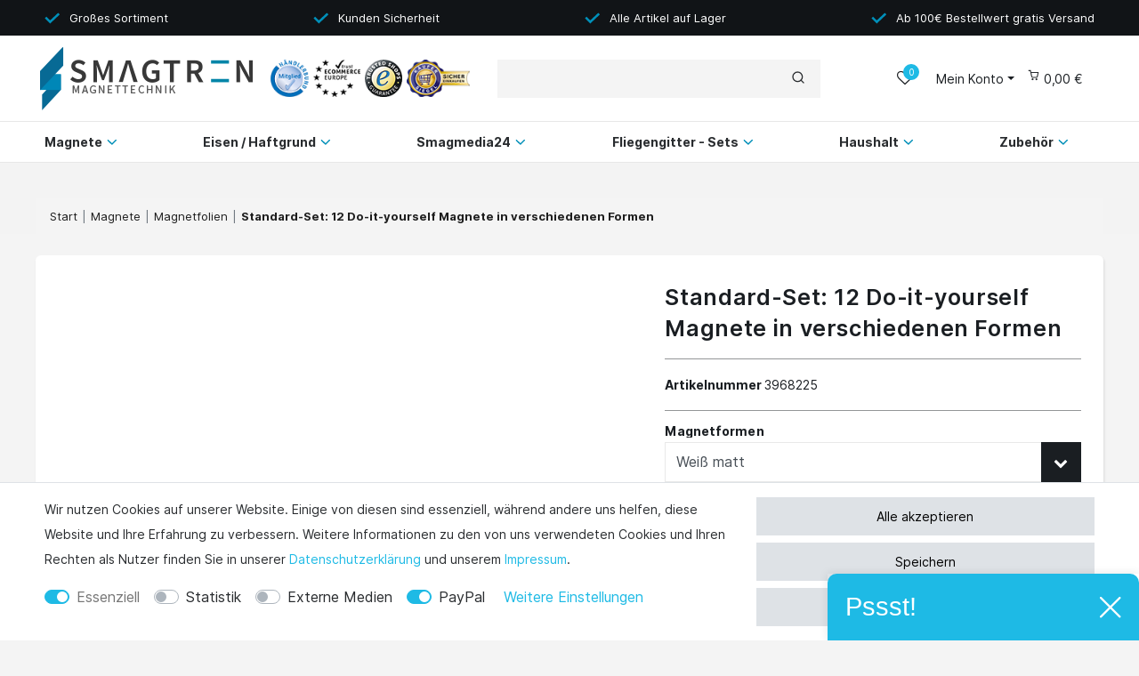

--- FILE ---
content_type: text/html; charset=UTF-8
request_url: https://www.smagtron.de/magnetfolien-magnetbaender/magnet-symbole/standard-set-12-do-it-yourself-magnete-in-verschiedenen-formen_3968225_5862
body_size: 92291
content:







<!DOCTYPE html>

<html lang="de" data-framework="vue" prefix="og: http://ogp.me/ns#" class="icons-loading">

<head>
    <script type="text/javascript">
    (function() {
        var _availableConsents = {"necessary.amazonPay":[true,["amazon-pay-abtesting-apa-migration","amazon-pay-abtesting-new-widgets","amazon-pay-connectedAuth","apay-session-set","language","amazon_Login_state_cache","amazon_Login_accessToken","apayLoginState","amzLoginType","amzDummy"],false],"necessary.googleAnalytics":[true,["\/^_ga\/","_ga","_gid","_gat"],false],"necessary.consent":[true,[],null],"necessary.session":[true,[],null],"necessary.csrf":[true,["XSRF-TOKEN"],null],"necessary.shopbooster_cookie":[true,["plenty_cache"],null],"tracking.Uptain":[false,["uptain"],false],"media.reCaptcha":[null,[],null],"paypal.paypal-cookies":[false,["X-PP-SILOVER","X-PP-L7","tsrc","paypalplus_session_v2"],true]};
        var _allowedCookies = ["plenty_cache","amazon-pay-abtesting-apa-migration","amazon-pay-abtesting-new-widgets","amazon-pay-connectedAuth","apay-session-set","language","amazon_Login_state_cache","amazon_Login_accessToken","apayLoginState","amzLoginType","amzDummy","XSRF-TOKEN","\/^_ga\/","_ga","_gid","_gat","plenty-shop-cookie","PluginSetPreview","SID_PLENTY_ADMIN_19606","PreviewCookie"] || [];

        window.ConsentManager = (function() {
            var _consents = (function() {
                var _rawCookie = document.cookie.split(";").filter(function (cookie) {
                    return cookie.trim().indexOf("plenty-shop-cookie=") === 0;
                })[0];

                if (!!_rawCookie) {
                    try {
                        _rawCookie = decodeURIComponent(_rawCookie);
                    } catch (e) {
                        document.cookie = "plenty-shop-cookie= ; expires = Thu, 01 Jan 1970 00:00:00 GMT"
                        return null;
                    }

                    try {
                        return JSON.parse(
                            _rawCookie.trim().substr("plenty-shop-cookie=".length)
                        );
                    } catch (e) {
                        return null;
                    }
                }
                return null;
            })();

            Object.keys(_consents || {}).forEach(function(group) {
                if(typeof _consents[group] === 'object' && _consents[group] !== null)
                {
                    Object.keys(_consents[group] || {}).forEach(function(key) {
                        var groupKey = group + "." + key;
                        if(_consents[group][key] && _availableConsents[groupKey] && _availableConsents[groupKey][1].length) {
                            Array.prototype.push.apply(_allowedCookies, _availableConsents[groupKey][1]);
                        }
                    });
                }
            });

            if(!_consents) {
                Object.keys(_availableConsents || {})
                    .forEach(function(groupKey) {
                        if(_availableConsents[groupKey] && ( _availableConsents[groupKey][0] || _availableConsents[groupKey][2] )) {
                            Array.prototype.push.apply(_allowedCookies, _availableConsents[groupKey][1]);
                        }
                    });
            }

            var _setResponse = function(key, response) {
                _consents = _consents || {};
                if(typeof key === "object" && typeof response === "undefined") {
                    _consents = key;
                    document.dispatchEvent(new CustomEvent("consent-change", {
                        detail: {key: null, value: null, data: key}
                    }));
                    _enableScriptsOnConsent();
                } else {
                    var groupKey = key.split(".")[0];
                    var consentKey = key.split(".")[1];
                    _consents[groupKey] = _consents[groupKey] || {};
                    if(consentKey === "*") {
                        Object.keys(_availableConsents).forEach(function(aKey) {
                            if(aKey.split(".")[0] === groupKey) {
                                _consents[groupKey][aKey.split(".")[1]] = response;
                            }
                        });
                    } else {
                        _consents[groupKey][consentKey] = response;
                    }
                    document.dispatchEvent(new CustomEvent("consent-change", {
                        detail: {key: key, value: response, data: _consents}
                    }));
                    _enableScriptsOnConsent();
                }
                if(!_consents.hasOwnProperty('_id')) {
                    _consents['_id'] = "e38d6f72b4c76e570f469158c2fa7080012b1fe8";
                }

                Object.keys(_availableConsents).forEach(function(key) {
                    if((_availableConsents[key][1] || []).length > 0) {
                        if(_isConsented(key)) {
                            _availableConsents[key][1].forEach(function(cookie) {
                                if(_allowedCookies.indexOf(cookie) < 0) _allowedCookies.push(cookie);
                            });
                        } else {
                            _allowedCookies = _allowedCookies.filter(function(cookie) {
                                return _availableConsents[key][1].indexOf(cookie) < 0;
                            });
                        }
                    }
                });

                document.cookie = "plenty-shop-cookie=" + JSON.stringify(_consents) + "; path=/; expires=" + _expireDate() + "; secure";
            };
            var _hasResponse = function() {
                return _consents !== null;
            };

            var _expireDate = function() {
                var expireSeconds = 0;
                                    expireSeconds = 86400;
                                const date = new Date();
                date.setSeconds(date.getSeconds() + expireSeconds);
                const offset = date.getTimezoneOffset() / 60;
                date.setHours(date.getHours() - offset)
                return date.toUTCString();
            }
            var _isConsented = function(key) {
                var groupKey = key.split(".")[0];
                var consentKey = key.split(".")[1];

                if (consentKey === "*") {
                    return Object.keys(_availableConsents).some(function (aKey) {
                        var aGroupKey = aKey.split(".")[0];
                        return aGroupKey === groupKey && _isConsented(aKey);
                    });
                } else {
                    if(!_hasResponse()) {
                        return _availableConsents[key][0] || _availableConsents[key][2];
                    }

                    if(_consents.hasOwnProperty(groupKey) && _consents[groupKey].hasOwnProperty(consentKey))
                    {
                        return !!_consents[groupKey][consentKey];
                    }
                    else {
                        if(!!_availableConsents[key])
                        {
                            return _availableConsents[key][0];
                        }

                        console.warn("Cookie has been blocked due to not being registered: " + key);
                        return false;
                    }
                }
            };
            var _getConsents = function() {
                var _result = {};
                Object.keys(_availableConsents).forEach(function(key) {
                    var groupKey = key.split(".")[0];
                    var consentKey = key.split(".")[1];
                    _result[groupKey] = _result[groupKey] || {};
                    if(consentKey !== "*") {
                        _result[groupKey][consentKey] = _isConsented(key);
                    }
                });
                return _result;
            };
            var _isNecessary = function(key) {
                return _availableConsents.hasOwnProperty(key) && _availableConsents[key][0];
            };
            var _enableScriptsOnConsent = function() {
                var elementsToEnable = document.querySelectorAll("script[data-cookie-consent]");
                Array.prototype.slice.call(elementsToEnable).forEach(function(el) {
                    if(el.dataset && el.dataset.cookieConsent && el.type !== "application/javascript") {
                        var newScript = document.createElement("script");
                        if(el.src) {
                            newScript.src = el.src;
                        } else {
                            newScript.textContent = el.textContent;
                        }
                        el.parentNode.replaceChild(newScript, el);
                    }
                });
            };
            window.addEventListener("load", _enableScriptsOnConsent);
            
            return {
                setResponse: _setResponse,
                hasResponse: _hasResponse,
                isConsented: _isConsented,
                getConsents: _getConsents,
                isNecessary: _isNecessary
            };
        })();
    })();
</script>


    
<meta charset="utf-8">
<meta http-equiv="X-UA-Compatible" content="IE=edge">
<meta name="viewport" content="width=device-width, initial-scale=1">
<meta name="generator" content="plentymarkets" />

    
<link rel="icon" type="img/ico" href="/tpl/favicon_0.ico">


            <link rel="canonical" href="https://www.smagtron.de/magnetfolien-magnetbaender/magnet-symbole/standard-set-12-do-it-yourself-magnete-in-verschiedenen-formen_3968225">
    
            <link rel="alternate" hreflang="x-default" href="https://www.smagtron.de/magnetfolien-magnetbaender/magnet-symbole/standard-set-12-do-it-yourself-magnete-in-verschiedenen-formen_3968225_5862"/>
            <link rel="alternate" hreflang="de" href="https://www.smagtron.de/magnetfolien-magnetbaender/magnet-symbole/standard-set-12-do-it-yourself-magnete-in-verschiedenen-formen_3968225_5862"/>
    
<style data-font="Custom-Font">
    
                
        .icons-loading .fa { visibility: hidden !important; }
</style>




    

<link rel="preload" href="https://cdn02.plentymarkets.com/s7b04293o1bu/plugin/23/odsmagtron/css/dia/ceres-icons.min.css" as="style" onload="this.onload=null;this.rel='stylesheet';">

<noscript><link rel="stylesheet" href="https://cdn02.plentymarkets.com/s7b04293o1bu/plugin/23/odsmagtron/css/dia/ceres-icons.min.css"></noscript>
    <link rel="preload" as="style" href="https://cdn02.plentymarkets.com/s7b04293o1bu/plugin/23/odsmagtron/css/dia/ceres-base.min.css?v=8c33b906dffa4a626cd03c86ca1613d70ef963ce">
    <link rel="stylesheet" href="https://cdn02.plentymarkets.com/s7b04293o1bu/plugin/23/odsmagtron/css/dia/ceres-base.min.css?v=8c33b906dffa4a626cd03c86ca1613d70ef963ce">


<script type="application/javascript">
    /*! loadCSS. [c]2017 Filament Group, Inc. MIT License */
    /* This file is meant as a standalone workflow for
    - testing support for link[rel=preload]
    - enabling async CSS loading in browsers that do not support rel=preload
    - applying rel preload css once loaded, whether supported or not.
    */
    (function( w ){
        "use strict";
        // rel=preload support test
        if( !w.loadCSS ){
            w.loadCSS = function(){};
        }
        // define on the loadCSS obj
        var rp = loadCSS.relpreload = {};
        // rel=preload feature support test
        // runs once and returns a function for compat purposes
        rp.support = (function(){
            var ret;
            try {
                ret = w.document.createElement( "link" ).relList.supports( "preload" );
            } catch (e) {
                ret = false;
            }
            return function(){
                return ret;
            };
        })();

        // if preload isn't supported, get an asynchronous load by using a non-matching media attribute
        // then change that media back to its intended value on load
        rp.bindMediaToggle = function( link ){
            // remember existing media attr for ultimate state, or default to 'all'
            var finalMedia = link.media || "all";

            function enableStylesheet(){
                // unbind listeners
                if( link.addEventListener ){
                    link.removeEventListener( "load", enableStylesheet );
                } else if( link.attachEvent ){
                    link.detachEvent( "onload", enableStylesheet );
                }
                link.setAttribute( "onload", null );
                link.media = finalMedia;
            }

            // bind load handlers to enable media
            if( link.addEventListener ){
                link.addEventListener( "load", enableStylesheet );
            } else if( link.attachEvent ){
                link.attachEvent( "onload", enableStylesheet );
            }

            // Set rel and non-applicable media type to start an async request
            // note: timeout allows this to happen async to let rendering continue in IE
            setTimeout(function(){
                link.rel = "stylesheet";
                link.media = "only x";
            });
            // also enable media after 3 seconds,
            // which will catch very old browsers (android 2.x, old firefox) that don't support onload on link
            setTimeout( enableStylesheet, 3000 );
        };

        // loop through link elements in DOM
        rp.poly = function(){
            // double check this to prevent external calls from running
            if( rp.support() ){
                return;
            }
            var links = w.document.getElementsByTagName( "link" );
            for( var i = 0; i < links.length; i++ ){
                var link = links[ i ];
                // qualify links to those with rel=preload and as=style attrs
                if( link.rel === "preload" && link.getAttribute( "as" ) === "style" && !link.getAttribute( "data-loadcss" ) ){
                    // prevent rerunning on link
                    link.setAttribute( "data-loadcss", true );
                    // bind listeners to toggle media back
                    rp.bindMediaToggle( link );
                }
            }
        };

        // if unsupported, run the polyfill
        if( !rp.support() ){
            // run once at least
            rp.poly();

            // rerun poly on an interval until onload
            var run = w.setInterval( rp.poly, 500 );
            if( w.addEventListener ){
                w.addEventListener( "load", function(){
                    rp.poly();
                    w.clearInterval( run );
                } );
            } else if( w.attachEvent ){
                w.attachEvent( "onload", function(){
                    rp.poly();
                    w.clearInterval( run );
                } );
            }
        }


        // commonjs
        if( typeof exports !== "undefined" ){
            exports.loadCSS = loadCSS;
        }
        else {
            w.loadCSS = loadCSS;
        }
    }( typeof global !== "undefined" ? global : this ) );

    if(document.fonts) {
        document.fonts.addEventListener("loadingdone", function(evt) {
            if(document.fonts.check("1em FontAwesome")) {
                document.documentElement.classList.remove('icons-loading');
            }
        });

        window.addEventListener("load", function(evt) {
            if(document.fonts.check("1em FontAwesome")) {
                document.documentElement.classList.remove('icons-loading');
            }
        });
    } else {
        document.documentElement.classList.remove('icons-loading');
    }
</script>

                    

<!-- Extend the existing style with a template -->
            <link rel="stylesheet" href="https://cdn02.plentymarkets.com/s7b04293o1bu/plugin/23/blog/css/blog_entrypoint.css?v=111">

                            <script type="text/plain" data-cookie-consent="necessary.googleAnalytics" async src="https://www.googletagmanager.com/gtag/js?id=G-WGM3C68W4T"></script>
<script type="text/plain" data-cookie-consent="necessary.googleAnalytics">
    window.dataLayer = window.dataLayer || [];
    function gtag(){dataLayer.push(arguments);}
    gtag('js', new Date());

    gtag('config', 'G-WGM3C68W4T');

                gtag('set', 'anonymizeIp', true);
    </script>

            



    
    
                    

    
    
    
    
    

    

<meta name="robots" content="ALL">
<meta property="og:title" content="Standard-Set: 12 Do-it-yourself Magnete in verschiedenen Formen | Smagtron"/>
<meta property="og:type" content="article"/>
<meta property="og:url" content="https://www.smagtron.de/magnetfolien-magnetbaender/magnet-symbole/standard-set-12-do-it-yourself-magnete-in-verschiedenen-formen_3968225_5862"/>
<meta property="og:image" content="https://cdn02.plentymarkets.com/s7b04293o1bu/item/images/3968225/full/Bildschirmfoto-2018-12-07-um-16-11-11.png"/>

<script type="application/ld+json">
            {
                "@context"      : "http://schema.org/",
                "@type"         : "Product",
                "@id"           : "5862",
                "name"          : "Standard-Set: 12 Do-it-yourself Magnete in verschiedenen Formen",
                "category"      : "Magnetfolien",
                "releaseDate"   : "",
                "image"         : "https://cdn02.plentymarkets.com/s7b04293o1bu/item/images/3968225/preview/Bildschirmfoto-2018-12-07-um-16-11-11.png",
                "identifier"    : "5862",
                "description"   : "Do-It-Yourself Magnete in verschiedenen Formen Bringen Sie Leben in Ihr Zuhause - mit dem exklusiven Do-it-yourself-Magnet Set von Smagnon. Gestalten Sie ihre Magnete wie Sie es möchten: Mit unseren Magnetfiguren. Egal ob Kreis, Puzzle, Haus, Schmetterling oder Dreieck,&amp;nbsp;in unserem 12-Teiligen Set ist für jeden Geschmack etwas dabei. Die Größe der einzelnen Motive variiert je nach Motiv. Die Höhe beträgt jedoch im Durchschnitt ca. 8cm. Unser Do-It-Yourself Standard-Set gibt es in zwei Varianten: 1. Mit selbstklebender Oberfläche: Perfekt geeignet, um z.B. Foto-Ausschnitte auf den Magneten anzubringen. So wird der letzte Schlitten-Ausflug immer in bester Erinnerung bleiben. 2. Mit weiß-matt Oberfläche: Hier können Sie ihrem künstlerischem Talent freien Lauf lassen. Malen Sie oder Ihre Kinder die Magnete einfach mit Bunt oder Filzstiften an und verleihen Sie den Magneten ein ganz individuelles Aussehen. Ein riesen Spaß für die ganze Familie! Folgende Formen sind in dem Standard-Set mit dabei:Schmetterling, Stern, Schnecke, Kreis, Haus, Kleeblatt, Regenschirm, Puzzle, Mond, Herz, Sprechblase, Dreieck Die Figuren sind aus hochwertigem magnetischen Material und haften an allen metallischen magnethaftenden Untergründen. (Achtung: Aluminum und Edelstahl sind nicht magnethaftend) So können die Magnete perfekt an Kühlschranktüren, Dunstabzugshauben, Tafeln oder Whiteboards befestigt werden, und halten sogar bis zu 2 DIN A4 Seiten.&amp;nbsp;Oder heften Sie die Magnete einfach an Ihr Auto und verleihen Sie dem Auto im Handumdrehen ein weihnachtliches Aussehen. Nach der Saison können die Symbole ganz einfach wieder entfernt werden.",
                "disambiguatingDescription" : "",
                "manufacturer"  : {
                    "@type"         : "Organization",
                    "name"          : "Smagnon"
                },
                "offers": {
                    "@type"         : "Offer",
                    "priceCurrency" : "EUR",
                    "price"         : "11.90",
                    "url"           : "https://www.smagtron.de/magnetfolien-magnetbaender/magnet-symbole/standard-set-12-do-it-yourself-magnete-in-verschiedenen-formen_3968225_5862",
                    "availability"  : "http://schema.org/InStock",
                    "itemCondition" : "Neu",
                    "serialNumber"  : "NEW-2715"
                },
                "depth": {
                    "@type"         : "QuantitativeValue",
                    "value"         : "0"
                },
                "width": {
                    "@type"         : "QuantitativeValue",
                    "value"         : "0"
                },
                "height": {
                    "@type"         : "QuantitativeValue",
                    "value"         : "0"
                },
                "weight": {
                    "@type"         : "QuantitativeValue",
                    "value"         : "0"
                }
            }
        </script>

<title>Standard-Set: 12 Do-it-yourself Magnete in verschiedenen Formen | Smagtron</title>

                <style>.youtube-container-100 {
position: relative;
padding-bottom: 56.25%; /* 16:9 */
padding-top: 0;
height: 0; 
overflow: hidden;
}
.youtube-container-100 iframe,
.youtube-container-100 embed {
position: absolute;
top: 0;
left: 0;
width: 100%;
height: 100%;
}

py-4 px-3 bg-white sticky-element.amzPayButton, .amzLoginButton {
    position: absolute;
    margin-top: -55px!important;
    margin-left: 200px!important;
}


#ppButton {
    margin-top: 20px;
    margin-bottom: 10px;
}

.cmp-product-thumb .thumb-content .thumb-title {
    font-family: Inter, sans-serif;
    font-size: 14px;
    font-weight: 600;
    font-stretch: normal;
    font-style: normal;
    line-height: normal;
    letter-spacing: normal;
    text-align: center;
    color: #1e1e1e;
    height: 55px;
    overflow: hidden;
}
.widget-cookie-bar button {
    background-color: #dee2e6 !important;
    text-decoration-color: #dee2e6 !important;
    border-color: #dee2e6 !important;
    color: black !important;
}
.v-s-boxes.images .v-s-box:not(.empty-option) {
     height: 150px; !important
     width: 150px; !important
}
.v-s-boxes.images .v-s-box:not(.empty-option) {
    width: 150px; !important
    height: 150px; !important
}</style>
                <script type="text/javascript" src="https://www.provenexpert.com/widget/richsnippet.js?u=1xwZlW3ZjVUplqGB1xmZ2NQp0LwZ4NmZ&v=2" async></script>

<script type="x/template" data-component="cookie-bar">
    <div
        v-show="!$ceres.isSSR"
        class="cookie-bar"
        :class="{
    'out': !isVisible,
    'border-top bg-white': isVisible,
    'fixed-bottom': !isShopBuilder || false
    }"
    >
        <div class="container-max" v-if="isVisible">
            <div class="row py-3" v-show="!isExpanded" :class="classes" :style="styles">
                <div class="col-12 col-md-8">

                    <p v-html="text"></p>

                    <div>
                        <template v-for="consentGroup in consentGroups">
                        <span v-if="consentGroup.consents.length > 0"
                              class="custom-control custom-switch custom-control-appearance d-md-inline-block mr-3"
                              :key="consentGroup.key">
                            <input type="checkbox"
                                   class="custom-control-input"
                                   :id="_uid + '-group-' + consentGroup.key"
                                   :disabled="consentGroup.necessary"
                                   :checked="isConsented(consentGroup.key) || consentGroup.necessary"
                                   @change="toggleConsent(consentGroup.key)">
                            <label class="custom-control-label" :for="_uid + '-group-' + consentGroup.key">
                                <template v-if="consentGroup.label.length > 0">
                                    ${ consentGroup.label }
                                </template>
                                <template v-else>
                                    ${ $translate("Ceres::Template.privacySettingsDefaultGroup") }
                                </template>
                            </label>
                        </span>
                        </template>

                        <a href="#" class="text-primary text-appearance d-block d-md-inline-block" data-testing="cookie-bar-show-more-information" @click.prevent.stop="isExpanded=true">${ $translate("Ceres::Template.cookieBarMoreSettings") }</a>
                    </div>

                </div>
                <div class="col-12 col-md-4 pt-3 pt-md-0">
                    <button
                            class="btn btn-primary btn-block btn-appearance"
                            @click="acceptAll(); close()"
                            data-testing="cookie-bar-accept-all">
                        ${ $translate("Ceres::Template.cookieBarAcceptAll") }
                    </button>
                    <button
                            class="btn btn-default btn-block"
                            @click="storeConsents(); close()"
                            data-testing="cookie-bar-save">
                        ${ $translate("Ceres::Template.cookieBarSave") }
                    </button>
                    <button
                            class="btn btn-default btn-block"
                            onclick="denyAll()"
                            @click="storeConsents(); close()"
                            data-testing="cookie-bar-save">
                        Alle ablehnen
                    </button>
                </div>

            </div>
            <div class="row py-3" v-if="isExpanded" :class="classes" :style="styles">
                <div class="col-12 mb-3">
                    <privacy-settings :consent-groups="consentGroups"></privacy-settings>
                </div>
                <div class="col-12 col-md-3">
                    <a
                            href="#"
                            class="text-primary text-appearance d-inline-block mb-3"
                            data-testing="cookie-bar-hide-more-information"
                            @click.prevent.stop="isExpanded = false">
                        ${ $translate("Ceres::Template.cookieBarBack") }
                    </a>
                </div>
                <div class="col-4 col-md-3">
                    <button
                            class="btn btn-block btn-primary btn-appearance"
                            @click="acceptAll(); close()"
                            data-testing="cookie-bar-expanded-accept-all">
                        ${ $translate("Ceres::Template.cookieBarAcceptAll") }
                    </button>
                </div>
                <div class="col-4 col-md-3">
                    <button
                            class="btn btn-block btn-block btn-default"
                            @click="storeConsents(); close()"
                            data-testing="cookie-bar-expanded-save">
                        ${ $translate("Ceres::Template.cookieBarSave") }
                    </button>
                </div>
                <div class="col-4 col-md-3">
                    <button
                            class="btn btn-default btn-block"
                            onclick="denyAll()"
                            @click="storeConsents(); close()"
                            data-testing="cookie-bar-save">
                        Alle ablehnen
                    </button>
                </div>
            </div>
        </div>

        <div v-else>
            <button class="btn btn-primary btn-appearance" @click.prevent.stop="isCollapsed = false" :aria-label="$translate('Ceres::Template.cookieBarPrivacySettings')">
                <i class="fa fa-shield float-none"></i>
                <span class="d-none d-sm-inline-block">${ $translate("Ceres::Template.cookieBarPrivacySettings") }</span>
            </button>
        </div>
    </div>
</script>


<script>
    function denyAll() {
        let state = vueApp.$store.state;
        for (const [groupKey, value] of Object.entries(state.consents.consents)) {
            if (typeof state.consents.consents[groupKey] === "object") {
                Object.keys(state.consents.consents[groupKey]).forEach((consentKey) => {
                    state.consents.consents[groupKey] = state.consents.consents[groupKey] || {};
                    state.consents.consents[groupKey][consentKey] = false;
                });
            }
        }
        if (window.ConsentManager) {
            window.ConsentManager.setResponse(state.consents);
            state.hasResponse = true;
        }
    }
</script>
    <script><!-- Google Tag Manager -->
<script>(function(w,d,s,l,i){w[l]=w[l]||[];w[l].push({'gtm.start':
new Date().getTime(),event:'gtm.js'});var f=d.getElementsByTagName(s)[0],
j=d.createElement(s),dl=l!='dataLayer'?'&l='+l:'';j.async=true;j.src=
'https://www.googletagmanager.com/gtm.js?id='+i+dl;f.parentNode.insertBefore(j,f);
})(window,document,'script','dataLayer','GTM-MP7RSJC');</script>
<!-- End Google Tag Manager --></script>
                
                                    
    </head>

<body class="page-singleitem item-3968225 variation-5862 ">

                    

<script>
    if('ontouchstart' in document.documentElement)
    {
        document.body.classList.add("touch");
    }
    else
    {
        document.body.classList.add("no-touch");
    }
</script>

<div id="vue-app" class="app">
    <!-- messages -->
    <notifications template="#vue-notifications" :initial-notifications="{&quot;error&quot;:null,&quot;warn&quot;:null,&quot;info&quot;:null,&quot;success&quot;:null,&quot;log&quot;:null}"></notifications>

    

<header id="page-header" class="fixed-top">
    <div class="container-max">
        <div class="row flex-row-reverse position-relative">
            <div id="page-header-parent" class="col-12 header-container" data-header-offset>
                <!-- 679 -->
 
<div class="container-widget__wrapper " style="background: #111417">
        <div class="container-max " >
        <div class="check-list__wrapper advantages-header ">
    <check-list-widget :list-entries="[{&quot;icon&quot;:&quot;&lt;svg xmlns=\&quot;http:\/\/www.w3.org\/2000\/svg\&quot; width=\&quot;15\&quot; height=\&quot;10\&quot; viewBox=\&quot;0 0 15 10\&quot;&gt;\n                &lt;polygon fill=\&quot;#0090ba\&quot; fill-rule=\&quot;evenodd\&quot; points=\&quot;5.269 18 .258 12.988 1.756 11.489 5.269 14.979 12.763 8 14.262 9.499\&quot; transform=\&quot;translate(0 -8)\&quot;&gt;&lt;\/polygon&gt;\n            &lt;\/svg&gt;&quot;,&quot;text&quot;:&quot;Gro\u00dfes Sortiment&quot;},{&quot;icon&quot;:&quot;&lt;svg xmlns=\&quot;http:\/\/www.w3.org\/2000\/svg\&quot; width=\&quot;15\&quot; height=\&quot;10\&quot; viewBox=\&quot;0 0 15 10\&quot;&gt;\n                &lt;polygon fill=\&quot;#0090ba\&quot; fill-rule=\&quot;evenodd\&quot; points=\&quot;5.269 18 .258 12.988 1.756 11.489 5.269 14.979 12.763 8 14.262 9.499\&quot; transform=\&quot;translate(0 -8)\&quot;&gt;&lt;\/polygon&gt;\n            &lt;\/svg&gt;&quot;,&quot;text&quot;:&quot;Kunden Sicherheit&quot;},{&quot;icon&quot;:&quot;&lt;svg xmlns=\&quot;http:\/\/www.w3.org\/2000\/svg\&quot; width=\&quot;15\&quot; height=\&quot;10\&quot; viewBox=\&quot;0 0 15 10\&quot;&gt;\n                &lt;polygon fill=\&quot;#0090ba\&quot; fill-rule=\&quot;evenodd\&quot; points=\&quot;5.269 18 .258 12.988 1.756 11.489 5.269 14.979 12.763 8 14.262 9.499\&quot; transform=\&quot;translate(0 -8)\&quot;&gt;&lt;\/polygon&gt;\n            &lt;\/svg&gt;&quot;,&quot;text&quot;:&quot;Alle Artikel auf Lager&quot;},{&quot;icon&quot;:&quot;&lt;svg xmlns=\&quot;http:\/\/www.w3.org\/2000\/svg\&quot; width=\&quot;15\&quot; height=\&quot;10\&quot; viewBox=\&quot;0 0 15 10\&quot;&gt;\n                &lt;polygon fill=\&quot;#0090ba\&quot; fill-rule=\&quot;evenodd\&quot; points=\&quot;5.269 18 .258 12.988 1.756 11.489 5.269 14.979 12.763 8 14.262 9.499\&quot; transform=\&quot;translate(0 -8)\&quot;&gt;&lt;\/polygon&gt;\n            &lt;\/svg&gt;&quot;,&quot;text&quot;:&quot;Ab 100\u20ac Bestellwert gratis Versand&quot;}]"></check-list-widget>
</div>

    </div>
</div>




<div class="dia-header header-fw unfixed">
        <div class="dia-shop-nav">
        <div class="dia-shop-nav__container container-max">
            <div class="dia-shop-nav__row">
                <div class="col-12 col-md-8 col-lg-5 dia-shop-nav__logo-badge-wrapper">
                    <a class="dia-shop-nav__logo-link" href="/">
                        <img alt="Smagtron" src="https://cdn02.plentymarkets.com/s7b04293o1bu/frontend/logo__1_.png"
                             class="dia-shop-nav__logo"/>
                    </a>

                    <div class="dia-shop-nav__badge-wrapper">
                        <img src="https://cdn02.plentymarkets.com/s7b04293o1bu/frontend/Ceres_Relaunch/images/Footer/trust-3.png" class="dia-shop-nav__badge dia-shop-nav__badge--1">                        <img src="https://cdn02.plentymarkets.com/s7b04293o1bu/frontend/Ceres_Relaunch/images/Footer/trust-4.png" class="dia-shop-nav__badge dia-shop-nav__badge--2">                        <img src="https://cdn02.plentymarkets.com/s7b04293o1bu/frontend/Ceres_Relaunch/images/Footer/trust-1.png" class="dia-shop-nav__badge dia-shop-nav__badge--3">                        <img src="https://cdn02.plentymarkets.com/s7b04293o1bu/frontend/Ceres_Relaunch/images/Footer/trust-2.png" class="dia-shop-nav__badge dia-shop-nav__badge--4">                    </div>
                </div>
                <div class="col-lg-4 d-none d-lg-block">
                                        <div class="dia-shop-nav__search-wrapper">
                                                <item-search template="#vue-item-search"
                                     :show-item-images="true"
                                     :forward-to-single-item="false">
                            <div class="search-box-inner">
                                <div class="search-box-shadow-frame">
                                    <input type="search" class="search-input"/>
                                    <button class="search-submit" type="submit">
                                        <i class="fa fa-search sm-up"></i>
                                    </button>
                                </div>
                            </div>
                        </item-search>
                                            </div>
                                    </div>
                <div class="col-12 col-md-4 col-lg-3">
                    <ul class="dia-controls-list">
                        <li class="dia-controls-list__item--m-menu">
                            <button v-open-mobile-navigation class="dia-controls-list__item dia-navbar__toggle d-lg-none" type="button">
                                <svg xmlns="http://www.w3.org/2000/svg" width="20" height="20" viewBox="0 0 24 24" fill="none" stroke="#ffffff" stroke-width="2" stroke-linecap="round" stroke-linejoin="round"><line x1="3" y1="12" x2="21" y2="12"></line><line x1="3" y1="6" x2="21" y2="6"></line><line x1="3" y1="18" x2="21" y2="18"></line></svg>
                            </button>
                        </li>
                        <li class="dia-controls-list__item dia-controls-list__item--search control-search">
                            <a aria-label="toggle search"
                               data-toggle="collapse"
                               href="#searchBox"
                               aria-expanded="false"
                               aria-controls="searchBox">
                                <i aria-hidden="true" class="fa fa-search"></i>
                            </a>
                        </li>
                                                                                <li class="dia-controls-list__item dia-controls-list__item--wish">
                                <wish-list-count>
                                    <a>
                                        <span class="badge-right">0</span>
                                        <i aria-hidden="true" class="fa fa-heart-o"></i>
                                    </a>
                                </wish-list-count>
                            </li>
                                                    
                                                    <li class="dia-controls-list__item dia-controls-list__item--login dropdown">
                                <user-login-handler :show-registration="true">
                                    <div class="dropdown">
                                        <a href="#" class="" id="accountMenuList" data-toggle="dropdown" aria-haspopup="true" aria-expanded="false" data-boundary="window">
                                            <i aria-hidden="true" class="fa fa-user"></i>
                                        </a>
                                    </div>
                                </user-login-handler>
                            </li>
                        
                                                    <li class="dia-controls-list__item dia-controls-list__item--basket">
                                <a v-toggle-basket-preview href="#" class="toggle-basket-preview" @mouseover.once="$store.dispatch('loadComponent', 'basket-preview')">
                                    
                                    <i v-waiting-animation="$store.state.basket.isBasketLoading"
                                       waiting-class="fa fa-refresh fa-spin" class="fa fa-shopping-cart"
                                       aria-hidden="true"></i>
                                                                            <span v-if="!$store.state.basket.showNetPrices"
                                              v-basket-item-sum="$store.state.basket.data.itemSum">0,00 €</span>
                                        <span v-else v-cloak
                                              v-basket-item-sum="$store.state.basket.data.itemSumNet">0,00 €</span>
                                                                    </a>




                                <lazy-load component="basket-preview">
                                    <basket-preview :show-net-prices="false">
                                        <template #before-basket-item>
                                                                
                                        </template>
                                        <template #loading-animation>
                                                                
                                        </template>
                                        <template #after-basket-item>
                                                                
                                        </template>
                                        <template #before-basket-totals>
                                                                
                                        </template>
                                        <template #before-item-sum>
                                                                
                                        </template>
                                        <template #after-item-sum>
                                                                
                                        </template>
                                        <template #before-shipping-costs>
                                                                
                                        </template>
                                        <template #after-shipping-costs>
                                                                
                                        </template>
                                        <template #before-total-sum>
                                                                
                                        </template>
                                        <template #before-vat>
                                                                
                                        </template>
                                        <template #after-vat>
                                                                
                                        </template>
                                        <template #after-total-sum>
                                                                
                                        </template>
                                        <template #after-basket-totals>
                                                                
                                        </template>
                                        <template #before-checkout-button>
                                                                
                                        </template>
                                        <template #after-checkout-button>
                                                                
                                        </template>
                                    </basket-preview>
                                </lazy-load>
                            </li>
                            </li>
                                            </ul>
                </div>
            </div>
        </div>
    </div>
        <div class="container-max page-header">
        <div class="row">
            <div id="searchBox" class="cmp cmp-search-box collapse">
                                    <item-search
                            :show-item-images="true"
                            :forward-to-single-item="false"></item-search>
                            </div>
        </div>
    </div>
            <nav class="dia-navbar__wrapper">
                    
                    
                
                                                                                                                                                                                                                                                                                                                                                                                                                                    
                            
                
                                                                                                                                                                                                                                                
                            
                
                                                                                                                                                                                                                                                                                                                                                                                                                                    
                            
                
                                                                                                                                                                                                                                                
                            
                
                                                                                                                                                                                                                                                
                            
                
                                                                                                                                                                                                                                                
            
    <mega-menu :cat-data="[{&quot;id&quot;:551,&quot;type&quot;:&quot;item&quot;,&quot;itemCount&quot;:[{&quot;categoryId&quot;:&quot;551&quot;,&quot;webstoreId&quot;:&quot;0&quot;,&quot;lang&quot;:&quot;de&quot;,&quot;count&quot;:&quot;2553&quot;,&quot;createdAt&quot;:&quot;2020-06-19 12:28:42&quot;,&quot;updatedAt&quot;:&quot;2026-01-26 21:39:53&quot;,&quot;variationCount&quot;:&quot;6690&quot;,&quot;customerClassId&quot;:&quot;2&quot;}],&quot;details&quot;:[{&quot;categoryId&quot;:&quot;551&quot;,&quot;lang&quot;:&quot;de&quot;,&quot;name&quot;:&quot;Magnete&quot;,&quot;description&quot;:&quot;&quot;,&quot;description2&quot;:&quot;&quot;,&quot;shortDescription&quot;:&quot;Magnete haften auf Metall &quot;,&quot;metaKeywords&quot;:&quot;&quot;,&quot;metaDescription&quot;:&quot;&quot;,&quot;nameUrl&quot;:&quot;magnete&quot;,&quot;metaTitle&quot;:&quot;&quot;,&quot;position&quot;:&quot;1&quot;,&quot;updatedAt&quot;:&quot;2020-07-30T18:15:37+02:00&quot;,&quot;updatedBy&quot;:&quot;Simon Guggolz&quot;,&quot;itemListView&quot;:&quot;ItemViewCategoriesList&quot;,&quot;singleItemView&quot;:&quot;ItemViewSingleItem&quot;,&quot;pageView&quot;:&quot;PageDesignContent&quot;,&quot;fulltext&quot;:&quot;N&quot;,&quot;metaRobots&quot;:&quot;ALL&quot;,&quot;canonicalLink&quot;:&quot;&quot;,&quot;image&quot;:null,&quot;imagePath&quot;:null,&quot;image2&quot;:244202,&quot;image2Path&quot;:&quot;category\/551\/Neodym-Auswahlangebot-Ebay--1-.jpg&quot;,&quot;plentyId&quot;:19606}],&quot;children&quot;:[{&quot;id&quot;:16,&quot;type&quot;:&quot;item&quot;,&quot;itemCount&quot;:[{&quot;categoryId&quot;:&quot;16&quot;,&quot;webstoreId&quot;:&quot;0&quot;,&quot;lang&quot;:&quot;de&quot;,&quot;count&quot;:&quot;1356&quot;,&quot;createdAt&quot;:&quot;2018-04-18 11:33:09&quot;,&quot;updatedAt&quot;:&quot;2026-01-26 21:39:53&quot;,&quot;variationCount&quot;:&quot;1628&quot;,&quot;customerClassId&quot;:&quot;2&quot;}],&quot;details&quot;:[{&quot;categoryId&quot;:&quot;16&quot;,&quot;lang&quot;:&quot;de&quot;,&quot;name&quot;:&quot;Supermagnete&quot;,&quot;description&quot;:&quot;&lt;h1&gt;Starke Supermagnete g\u00fcnstig im Online Shop kaufen&lt;\/h1&gt;\n&lt;h2&gt;Magnete \u2013 Dauermagnet &amp; Permanentmagnet bei Smagtron bestellen&lt;\/h2&gt;\n&lt;p&gt;Sie wollen Supermagnete kaufen aus Neodym, &lt;a href=\&quot;https:\/\/www.smagtron.de\/buero-und-pinnwandmagnete\/ferrit-magnete\/\&quot;&gt;Ferrit&lt;\/a&gt; oder Samarium Cobalt (&lt;a href=\&quot;https:\/\/www.smagtron.de\/buero-und-pinnwandmagnete\/smco-magnete\/\&quot;&gt;SmCo Magnete&lt;\/a&gt;)? Dann sind Sie in unserem Online Shop an der richtigen Adresse. Wir bieten die besonders kr\u00e4ftigen Magnete in vielen Formen, Gr\u00f6\u00dfen und St\u00e4rken mit der ihnen eigenen, unvergleichlichen Haftkraft! Dank bester Beziehungen und gro\u00dfem Lager k\u00f6nnen wir Ihnen bei Supermagneten hervorragende Preise und extrem kurze Lieferzeiten garantieren!&lt;\/p&gt;\n&lt;h3&gt;Der Supermagnet schlechthin: Neodym Magnet&lt;\/h3&gt;\n&lt;p&gt;Jedes Metall besitzt eine gewisse magnetische Anziehungskraft. Der &lt;a href=\&quot;https:\/\/www.smagtron.de\/buero-und-pinnwandmagnete\/neodym-magnete-nickel\/\&quot;&gt;Supermagnet Neodym&lt;\/a&gt; bspw. (auch Neodymium genannt) ist ein chemisches Element, das zu den \&quot;Seltenen Erden\&quot; z\u00e4hlt. Die Legierung Neodym entsteht aus der Kombination (Sinterverfahren) mit Eisen und Bor (Neodym-Eisen-Bor), die eine \u00e4u\u00dferst hohe (anisotrope) magnetische Kraft kennzeichnet, gemeinhin die gr\u00f6\u00dfte Haftkraft der Welt. Diese Supermagnete werden beispielsweise in Gleichstrom-Motoren, Kopfh\u00f6rern, Generatoren, Festplatten und in Lautsprecher-Systemen verbaut. Unser Online Shop von Smagtron bietet Ihnen ein \u00e4u\u00dferst gro\u00dfes und ausgefeiltes Sortiment an Dauermagneten und Permanentmagneten an, die sich auch im privaten Bereich einer zunehmenden Beliebtheit erfreuen. Gerne beraten wir Sie pers\u00f6nlich: Rufen Sie uns an und wir erkl\u00e4ren Ihnen alles, was Sie beim Thema starke Supermagnete wissen m\u00fcssen: 06023 \u2013 94-39-60.&lt;\/p&gt;\n&lt;h3&gt;Supermagnete in der allt\u00e4glichen Anwendung&lt;\/h3&gt;\n&lt;div style=\&quot;width: 50%; background: #0896bc; color: #fff; padding: 20px;\&quot;&gt;\n\t&lt;strong&gt;Ihre Vorteile bei Smagtron Magnettechnik:&lt;\/strong&gt;&lt;br&gt;\n\t&lt;ul style=\&quot;list-style-type: disc; margin-left: 20px\&quot;&gt;\n\t\t&lt;li&gt;gro\u00dfes Sortiment an Magnetartikeln&lt;\/li&gt;\n\t\t&lt;li&gt;alle Artikel auf Lager, dadurch schnelle Lieferung&lt;\/li&gt;\n\t\t&lt;li&gt;H\u00e4ndlerbund-, K\u00e4ufer- und Trusted Shops-Siegel&lt;\/li&gt;\n\t\t&lt;li&gt;vielf\u00e4ltige Zahlungsarten w\u00e4hlbar&lt;\/li&gt;\n\t&lt;\/ul&gt;\n&lt;\/div&gt;&lt;br&gt;\n&lt;p&gt;Besonders starke Magnete, die auch als Dauermagnet oder Permanentmagnet bekannt sind, waren fr\u00fcher nur leidlich in der Praxis zu nutzen. Denn sie waren nicht nur extrem korrosionsanf\u00e4llig, sondern auch insbesondere anf\u00e4llig f\u00fcr Hitze. Dies lie\u00df sich aber durch Modifikationen bei der Legierung beseitigen. Aktuell macht die Wissenschaft solche Fortschritte, dass bald starke Supermagnete mit noch besseren Eigenschaften produziert werden k\u00f6nnen. Wir vom Online Shop \u201eSmagtron Magnettechnik\u201c sind immer am Puls der Zeit und stets auf der Suche nach neuen Supermagneten. Bei uns kaufen Sie stets starke Supermagnete \u201eState oft the Art\u201c. So wollen wir unseren Kunden stets die besten Magnete (Neodym-Magnete, Ferrit-Magnete, Samarium Cobalt-Magnete) bieten. Unsere Supermagnete haften beispielsweise bestens an K\u00fchlschr\u00e4nken oder Meta-Pinnw\u00e4nden. Wegen der herausragenden Haftkraft halten die superstarken Magnete auch viele DIN A4-Bl\u00e4tter auf einmal.&lt;\/p&gt;\n&lt;h3&gt;Diverse Magnetformen verf\u00fcgbar&lt;\/h3&gt;\n&lt;p&gt;Je nachdem, wof\u00fcr Sie die starken Supermagnete einsetzen wollen, eignen sich selbstverst\u00e4ndlich bestimmte Magnete und Magnetformen besser als andere. Daher sind wir bem\u00fcht, Ihnen eine Vielzahl an Supermagneten (Neodym, Ferrit, Samarium Cobalt) in unserem Magnetshop anzubieten. Je nach Ihren Pr\u00e4ferenzen k\u00f6nnen sich verschiedene Formen von Magneten f\u00fcr unterschiedliche Einsatzzwecke eignen. So finden Sie in der Artikelkategorie unserer Supermagnete unter anderem Ringmagnete, Scheibenmagnete, Stabmagnete und Punktmagnete, aber auch Kegelmagnete und &lt;a href=\&quot;https:\/\/www.smagtron.de\/buero-und-pinnwandmagnete\/haken-oesenmagnete\/\&quot;&gt;Hakenmagnete&lt;\/a&gt;.  Unsere gro\u00dfe Auswahl an Modellen gibt aber noch viel mehr her:&lt;\/p&gt;\n&lt;ul style=\&quot;list-style-type: disc; margin-left: 20px\&quot;&gt;\n\t&lt;li&gt;Quadermagnete&lt;\/li&gt;\n\t&lt;li&gt;Ringmagnete&lt;\/li&gt;\n\t&lt;li&gt;Scheibenmagnet&lt;\/li&gt;\n\t&lt;li&gt;Punktmagnete&lt;\/li&gt;\n\t&lt;li&gt;Permanentmagnete&lt;\/li&gt;\n\t&lt;li&gt;Dauermagnete&lt;\/li&gt;\n\t&lt;li&gt;Magnetband&lt;\/li&gt;\n\t&lt;li&gt;&lt;a href=\&quot;https:\/\/www.smagtron.de\/buero-und-pinnwandmagnete\/topfmagnete\/\&quot;&gt;Topfmagnete&lt;\/a&gt;&lt;\/li&gt;\n\t&lt;li&gt;Stabmagnete&lt;\/li&gt;\n&lt;\/ul&gt;&lt;br&gt;\n&lt;p&gt;Durch unseren sehr gro\u00dfen Lagerbestand k\u00f6nnen wir die von Ihnen bestellten Magnete sofort abschicken. Profitieren Sie also von einer blitzschnellen und reibungslosen Lieferung der Super-Magnete. Kaufen Sie starke Supermagnete g\u00fcnstig in unserem Online Shop!&lt;\/p&gt;\n&lt;h3&gt;Supermagnete g\u00fcnstig kaufen in unserem Magnetshop&lt;\/h3&gt;\n&lt;p&gt;Dabei hat f\u00fcr uns am Kunden orientierter Service die h\u00f6chste Priorit\u00e4t. Unsere geschulten Mitarbeiter beraten Sie als Experten gerne und jederzeit, wenn Sie Hilfe ben\u00f6tigen oder Fragen zu unseren Produkten haben. Auf Wunsch k\u00f6nnen wir gemeinsam mit Ihnen auch individuelle L\u00f6sungen finden, um genau Ihre Herausforderung zu meistern. Sie erreichen uns per Mail unter info@smagtron.de oder per Telefon unter +49 6023 \u2013 94-39-60.&lt;\/p&gt;\n&lt;p&gt;Bestellen Sie noch heute einen praktischen und starken Super-Magnet im Magnetshop von Smagtron Magnettechnik!&lt;\/p&gt;\n&lt;h3&gt;Ein Magnet \u2013 was ist das eigentlich?&lt;\/h3&gt;\n&lt;p&gt;Generell handelt es sich bei einem Magneten um einen K\u00f6rper, der andere K\u00f6rper magnetisch anziehen, aber auch absto\u00dfen kann. Ein Magnet ruft ein Magnetfeld hervor und wird von diesem durchstr\u00f6mt. Die Pole des Magneten sind die Bereiche, die besonders stark vom Magnetfeld durchflossen werden. Meist werden diese Feldlinien als S\u00fcdpol (gr\u00fcn) und Nordpol (rot) bezeichnet. Die Feldrichtung des Magneten wird durch die Kraftwirkung auf einen \u201eProbemagneten\u201c definiert.&lt;\/p&gt;\n&lt;p&gt;Die ersten Magnete waren sogenannte nat\u00fcrliche Magneteisensteine, die ihre einzige Anwendung zun\u00e4chst im Bereich des Kompasses fanden, bspw. in China und Griechenland. Der Name bezieht sich \u00fcbrigens auf die griechische Region Magnesia, wo nat\u00fcrliche Magnetsteine fr\u00fch gefunden wurden.&lt;\/p&gt;&quot;,&quot;description2&quot;:&quot;&quot;,&quot;shortDescription&quot;:&quot;Feste Magnete in allen Variationen&quot;,&quot;metaKeywords&quot;:&quot;supermagnete&quot;,&quot;metaDescription&quot;:&quot;Starke Supermagnete g\u00fcnstig kaufen bei Smagtron: Riesige Auswahl &amp;#10004; Top-Preise &amp;#10004; Top Qualit\u00e4t &amp;#10004; Gro\u00dfes Lager &amp;#10004; Dauermagnet &amp;#10004; Permanentmagnet &amp;#10004;.&quot;,&quot;nameUrl&quot;:&quot;buero-und-pinnwandmagnete&quot;,&quot;metaTitle&quot;:&quot;Starke Supermagnete online kaufen | Smagtron Magnettechnik&quot;,&quot;position&quot;:&quot;1&quot;,&quot;updatedAt&quot;:&quot;2020-07-30T12:11:07+02:00&quot;,&quot;updatedBy&quot;:&quot;Simon Guggolz&quot;,&quot;itemListView&quot;:&quot;ItemViewCategoriesList&quot;,&quot;singleItemView&quot;:&quot;ItemViewSingleItem&quot;,&quot;pageView&quot;:&quot;PageDesignContent&quot;,&quot;fulltext&quot;:&quot;N&quot;,&quot;metaRobots&quot;:&quot;ALL&quot;,&quot;canonicalLink&quot;:&quot;https:\/\/www.smagtron.de\/buero-und-pinnwandmagnete\/&quot;,&quot;image&quot;:null,&quot;imagePath&quot;:null,&quot;image2&quot;:244154,&quot;image2Path&quot;:&quot;category\/16\/Neodym-Auswahlangebot-Ebay.jpg&quot;,&quot;plentyId&quot;:19606}],&quot;children&quot;:[{&quot;id&quot;:122,&quot;type&quot;:&quot;item&quot;,&quot;itemCount&quot;:[{&quot;categoryId&quot;:&quot;122&quot;,&quot;webstoreId&quot;:&quot;0&quot;,&quot;lang&quot;:&quot;de&quot;,&quot;count&quot;:&quot;543&quot;,&quot;createdAt&quot;:&quot;2018-04-18 11:33:09&quot;,&quot;updatedAt&quot;:&quot;2026-01-26 21:39:53&quot;,&quot;variationCount&quot;:&quot;575&quot;,&quot;customerClassId&quot;:&quot;2&quot;}],&quot;details&quot;:[{&quot;lang&quot;:&quot;de&quot;,&quot;name&quot;:&quot;Neodym Magnete&quot;,&quot;nameUrl&quot;:&quot;neodym-magnete-nickel&quot;,&quot;metaTitle&quot;:&quot;Neodym Magnete kaufen \u2013 extra stark | Smagtron Magnete&quot;,&quot;imagePath&quot;:null,&quot;image2Path&quot;:&quot;category\/122\/neodym-magnete-Kategorie.jpg&quot;}],&quot;children&quot;:[{&quot;id&quot;:127,&quot;type&quot;:&quot;item&quot;,&quot;itemCount&quot;:[{&quot;categoryId&quot;:&quot;127&quot;,&quot;webstoreId&quot;:&quot;0&quot;,&quot;lang&quot;:&quot;de&quot;,&quot;count&quot;:&quot;74&quot;,&quot;createdAt&quot;:&quot;2018-04-18 11:33:09&quot;,&quot;updatedAt&quot;:&quot;2026-01-26 21:39:53&quot;,&quot;variationCount&quot;:&quot;74&quot;,&quot;customerClassId&quot;:&quot;2&quot;}],&quot;details&quot;:[{&quot;lang&quot;:&quot;de&quot;,&quot;name&quot;:&quot;Scheibenmagnete&quot;,&quot;nameUrl&quot;:&quot;scheiben&quot;,&quot;metaTitle&quot;:&quot;Scheibenmagnete \/ Magnetscheiben aus Neodym | Smagtron&quot;,&quot;imagePath&quot;:null,&quot;image2Path&quot;:&quot;category\/127\/scheiben.png&quot;}]},{&quot;id&quot;:128,&quot;type&quot;:&quot;item&quot;,&quot;itemCount&quot;:[{&quot;categoryId&quot;:&quot;128&quot;,&quot;webstoreId&quot;:&quot;0&quot;,&quot;lang&quot;:&quot;de&quot;,&quot;count&quot;:&quot;44&quot;,&quot;createdAt&quot;:&quot;2018-04-18 11:33:09&quot;,&quot;updatedAt&quot;:&quot;2026-01-26 21:39:53&quot;,&quot;variationCount&quot;:&quot;44&quot;,&quot;customerClassId&quot;:&quot;2&quot;}],&quot;details&quot;:[{&quot;lang&quot;:&quot;de&quot;,&quot;name&quot;:&quot;Quadermagnete&quot;,&quot;nameUrl&quot;:&quot;quader&quot;,&quot;metaTitle&quot;:&quot;Quadermagnet aus Neodym online kaufen | Smagtron&quot;,&quot;imagePath&quot;:null,&quot;image2Path&quot;:&quot;category\/128\/quader.png&quot;}]},{&quot;id&quot;:129,&quot;type&quot;:&quot;item&quot;,&quot;itemCount&quot;:[{&quot;categoryId&quot;:&quot;129&quot;,&quot;webstoreId&quot;:&quot;0&quot;,&quot;lang&quot;:&quot;de&quot;,&quot;count&quot;:&quot;16&quot;,&quot;createdAt&quot;:&quot;2018-04-18 11:33:09&quot;,&quot;updatedAt&quot;:&quot;2026-01-26 21:39:53&quot;,&quot;variationCount&quot;:&quot;16&quot;,&quot;customerClassId&quot;:&quot;2&quot;}],&quot;details&quot;:[{&quot;lang&quot;:&quot;de&quot;,&quot;name&quot;:&quot;Magnetw\u00fcrfel&quot;,&quot;nameUrl&quot;:&quot;wuerfel&quot;,&quot;metaTitle&quot;:&quot;Magnetw\u00fcrfel \/ W\u00fcrfelmagnete aus Neodym kaufen | Smagtron&quot;,&quot;imagePath&quot;:null,&quot;image2Path&quot;:&quot;category\/129\/wuerfel.png&quot;}]},{&quot;id&quot;:130,&quot;type&quot;:&quot;item&quot;,&quot;itemCount&quot;:[{&quot;categoryId&quot;:&quot;130&quot;,&quot;webstoreId&quot;:&quot;0&quot;,&quot;lang&quot;:&quot;de&quot;,&quot;count&quot;:&quot;34&quot;,&quot;createdAt&quot;:&quot;2018-04-18 11:33:09&quot;,&quot;updatedAt&quot;:&quot;2026-01-26 21:39:53&quot;,&quot;variationCount&quot;:&quot;34&quot;,&quot;customerClassId&quot;:&quot;2&quot;}],&quot;details&quot;:[{&quot;lang&quot;:&quot;de&quot;,&quot;name&quot;:&quot;Stabmagnete&quot;,&quot;nameUrl&quot;:&quot;staebe&quot;,&quot;metaTitle&quot;:&quot;Stabmagnete \/ Magnetst\u00e4be aus Neodym kaufen | Smagtron&quot;,&quot;imagePath&quot;:null,&quot;image2Path&quot;:&quot;category\/130\/staebe.png&quot;}]},{&quot;id&quot;:131,&quot;type&quot;:&quot;item&quot;,&quot;itemCount&quot;:[{&quot;categoryId&quot;:&quot;131&quot;,&quot;webstoreId&quot;:&quot;0&quot;,&quot;lang&quot;:&quot;de&quot;,&quot;count&quot;:&quot;32&quot;,&quot;createdAt&quot;:&quot;2018-04-18 11:33:09&quot;,&quot;updatedAt&quot;:&quot;2026-01-26 21:39:53&quot;,&quot;variationCount&quot;:&quot;32&quot;,&quot;customerClassId&quot;:&quot;2&quot;}],&quot;details&quot;:[{&quot;lang&quot;:&quot;de&quot;,&quot;name&quot;:&quot;Ringmagnete&quot;,&quot;nameUrl&quot;:&quot;ringe&quot;,&quot;metaTitle&quot;:&quot;Ringmagnete \/ Magnetringe aus Neodym kaufen | Smagtron&quot;,&quot;imagePath&quot;:null,&quot;image2Path&quot;:&quot;category\/131\/ringe.png&quot;}]},{&quot;id&quot;:133,&quot;type&quot;:&quot;item&quot;,&quot;itemCount&quot;:[{&quot;categoryId&quot;:&quot;133&quot;,&quot;webstoreId&quot;:&quot;0&quot;,&quot;lang&quot;:&quot;de&quot;,&quot;count&quot;:&quot;21&quot;,&quot;createdAt&quot;:&quot;2018-04-18 11:33:09&quot;,&quot;updatedAt&quot;:&quot;2026-01-26 21:39:53&quot;,&quot;variationCount&quot;:&quot;21&quot;,&quot;customerClassId&quot;:&quot;2&quot;}],&quot;details&quot;:[{&quot;lang&quot;:&quot;de&quot;,&quot;name&quot;:&quot;Selbstklebende Magnete&quot;,&quot;nameUrl&quot;:&quot;selbstklebende&quot;,&quot;metaTitle&quot;:&quot;Selbstklebende Magnete aus Neodym kaufen | Smagtron&quot;,&quot;imagePath&quot;:null,&quot;image2Path&quot;:&quot;category\/133\/selbstklebend3m.png&quot;}]},{&quot;id&quot;:132,&quot;type&quot;:&quot;item&quot;,&quot;itemCount&quot;:[{&quot;categoryId&quot;:&quot;132&quot;,&quot;webstoreId&quot;:&quot;0&quot;,&quot;lang&quot;:&quot;de&quot;,&quot;count&quot;:&quot;11&quot;,&quot;createdAt&quot;:&quot;2018-04-18 11:33:09&quot;,&quot;updatedAt&quot;:&quot;2026-01-26 21:39:53&quot;,&quot;variationCount&quot;:&quot;11&quot;,&quot;customerClassId&quot;:&quot;2&quot;}],&quot;details&quot;:[{&quot;lang&quot;:&quot;de&quot;,&quot;name&quot;:&quot;Magnetkugeln&quot;,&quot;nameUrl&quot;:&quot;kugeln&quot;,&quot;metaTitle&quot;:&quot;Magnetkugeln \/ Kugelmagnete aus Neodym kaufen | S&quot;,&quot;imagePath&quot;:null,&quot;image2Path&quot;:&quot;category\/132\/kugeln.png&quot;}]},{&quot;id&quot;:165,&quot;type&quot;:&quot;item&quot;,&quot;itemCount&quot;:[{&quot;categoryId&quot;:&quot;165&quot;,&quot;webstoreId&quot;:&quot;0&quot;,&quot;lang&quot;:&quot;de&quot;,&quot;count&quot;:&quot;6&quot;,&quot;createdAt&quot;:&quot;2018-04-18 11:33:09&quot;,&quot;updatedAt&quot;:&quot;2026-01-26 21:39:53&quot;,&quot;variationCount&quot;:&quot;6&quot;,&quot;customerClassId&quot;:&quot;2&quot;}],&quot;details&quot;:[{&quot;lang&quot;:&quot;de&quot;,&quot;name&quot;:&quot;Konusmagnete&quot;,&quot;nameUrl&quot;:&quot;konus&quot;,&quot;metaTitle&quot;:&quot;&quot;,&quot;imagePath&quot;:null,&quot;image2Path&quot;:&quot;category\/165\/konus.png&quot;}]},{&quot;id&quot;:389,&quot;type&quot;:&quot;item&quot;,&quot;itemCount&quot;:[{&quot;categoryId&quot;:&quot;389&quot;,&quot;webstoreId&quot;:&quot;0&quot;,&quot;lang&quot;:&quot;de&quot;,&quot;count&quot;:&quot;5&quot;,&quot;createdAt&quot;:&quot;2018-04-18 11:33:09&quot;,&quot;updatedAt&quot;:&quot;2026-01-26 21:39:53&quot;,&quot;variationCount&quot;:&quot;21&quot;,&quot;customerClassId&quot;:&quot;2&quot;}],&quot;details&quot;:[{&quot;lang&quot;:&quot;de&quot;,&quot;name&quot;:&quot;Sonderformen&quot;,&quot;nameUrl&quot;:&quot;sonderform&quot;,&quot;metaTitle&quot;:&quot;&quot;,&quot;imagePath&quot;:null,&quot;image2Path&quot;:&quot;category\/389\/sonderformen.png&quot;}]},{&quot;id&quot;:237,&quot;type&quot;:&quot;item&quot;,&quot;itemCount&quot;:[{&quot;categoryId&quot;:&quot;237&quot;,&quot;webstoreId&quot;:&quot;0&quot;,&quot;lang&quot;:&quot;de&quot;,&quot;count&quot;:&quot;5&quot;,&quot;createdAt&quot;:&quot;2018-04-18 11:33:09&quot;,&quot;updatedAt&quot;:&quot;2026-01-26 21:39:53&quot;,&quot;variationCount&quot;:&quot;5&quot;,&quot;customerClassId&quot;:&quot;2&quot;}],&quot;details&quot;:[{&quot;lang&quot;:&quot;de&quot;,&quot;name&quot;:&quot;Mit Kunststoffmantel&quot;,&quot;nameUrl&quot;:&quot;mit-kunststoffmantel&quot;,&quot;metaTitle&quot;:&quot;&quot;,&quot;imagePath&quot;:null,&quot;image2Path&quot;:&quot;category\/237\/kunststoffmantel.png&quot;}]},{&quot;id&quot;:236,&quot;type&quot;:&quot;item&quot;,&quot;itemCount&quot;:[{&quot;categoryId&quot;:&quot;236&quot;,&quot;webstoreId&quot;:&quot;0&quot;,&quot;lang&quot;:&quot;de&quot;,&quot;count&quot;:&quot;6&quot;,&quot;createdAt&quot;:&quot;2018-04-18 11:33:09&quot;,&quot;updatedAt&quot;:&quot;2026-01-26 21:39:53&quot;,&quot;variationCount&quot;:&quot;6&quot;,&quot;customerClassId&quot;:&quot;2&quot;}],&quot;details&quot;:[{&quot;lang&quot;:&quot;de&quot;,&quot;name&quot;:&quot;Magnete zum Anschrauben&quot;,&quot;nameUrl&quot;:&quot;quader-mit-senkloch&quot;,&quot;metaTitle&quot;:&quot;Magnete zum Anschrauben g\u00fcnstig online kaufen | Smagtron&quot;,&quot;imagePath&quot;:null,&quot;image2Path&quot;:&quot;category\/236\/quader-senkloch.png&quot;}]},{&quot;id&quot;:320,&quot;type&quot;:&quot;item&quot;,&quot;itemCount&quot;:[{&quot;categoryId&quot;:&quot;320&quot;,&quot;webstoreId&quot;:&quot;0&quot;,&quot;lang&quot;:&quot;de&quot;,&quot;count&quot;:&quot;4&quot;,&quot;createdAt&quot;:&quot;2018-04-18 11:33:09&quot;,&quot;updatedAt&quot;:&quot;2026-01-26 21:39:53&quot;,&quot;variationCount&quot;:&quot;4&quot;,&quot;customerClassId&quot;:&quot;2&quot;}],&quot;details&quot;:[{&quot;lang&quot;:&quot;de&quot;,&quot;name&quot;:&quot;Magnete zum Einn\u00e4hen&quot;,&quot;nameUrl&quot;:&quot;magnete-zum-einnaehen&quot;,&quot;metaTitle&quot;:&quot;Magnete zum Einn\u00e4hen g\u00fcnstig online kaufen | SMAGTRON&quot;,&quot;imagePath&quot;:null,&quot;image2Path&quot;:&quot;category\/320\/einnaehen.png&quot;}]},{&quot;id&quot;:417,&quot;type&quot;:&quot;item&quot;,&quot;itemCount&quot;:[{&quot;categoryId&quot;:&quot;417&quot;,&quot;webstoreId&quot;:&quot;0&quot;,&quot;lang&quot;:&quot;de&quot;,&quot;count&quot;:&quot;27&quot;,&quot;createdAt&quot;:&quot;2018-04-18 11:33:09&quot;,&quot;updatedAt&quot;:&quot;2026-01-26 21:39:53&quot;,&quot;variationCount&quot;:&quot;27&quot;,&quot;customerClassId&quot;:&quot;2&quot;}],&quot;details&quot;:[{&quot;lang&quot;:&quot;de&quot;,&quot;name&quot;:&quot;Mini-Magnete&quot;,&quot;nameUrl&quot;:&quot;mini-magnete&quot;,&quot;metaTitle&quot;:&quot;Mini-Magnete: Starke kleine Magnete online kaufen | Smagtron&quot;,&quot;imagePath&quot;:null,&quot;image2Path&quot;:&quot;category\/417\/scheiben.png&quot;}]}]},{&quot;id&quot;:124,&quot;type&quot;:&quot;item&quot;,&quot;itemCount&quot;:[{&quot;categoryId&quot;:&quot;124&quot;,&quot;webstoreId&quot;:&quot;0&quot;,&quot;lang&quot;:&quot;de&quot;,&quot;count&quot;:&quot;42&quot;,&quot;createdAt&quot;:&quot;2018-04-18 11:33:09&quot;,&quot;updatedAt&quot;:&quot;2026-01-26 21:39:53&quot;,&quot;variationCount&quot;:&quot;74&quot;,&quot;customerClassId&quot;:&quot;2&quot;}],&quot;details&quot;:[{&quot;lang&quot;:&quot;de&quot;,&quot;name&quot;:&quot;Ferrit Magnete&quot;,&quot;nameUrl&quot;:&quot;ferrit-magnete&quot;,&quot;metaTitle&quot;:&quot;Ferrit Magnete kaufen im Online Shop | Smagtron Magnete&quot;,&quot;imagePath&quot;:null,&quot;image2Path&quot;:&quot;category\/124\/ferritmagnete.jpg&quot;}],&quot;children&quot;:[{&quot;id&quot;:137,&quot;type&quot;:&quot;item&quot;,&quot;itemCount&quot;:[{&quot;categoryId&quot;:&quot;137&quot;,&quot;webstoreId&quot;:&quot;0&quot;,&quot;lang&quot;:&quot;de&quot;,&quot;count&quot;:&quot;4&quot;,&quot;createdAt&quot;:&quot;2018-04-18 11:33:09&quot;,&quot;updatedAt&quot;:&quot;2026-01-26 21:39:53&quot;,&quot;variationCount&quot;:&quot;4&quot;,&quot;customerClassId&quot;:&quot;2&quot;}],&quot;details&quot;:[{&quot;lang&quot;:&quot;de&quot;,&quot;name&quot;:&quot;Scheiben&quot;,&quot;nameUrl&quot;:&quot;scheiben&quot;,&quot;metaTitle&quot;:&quot;&quot;,&quot;imagePath&quot;:null,&quot;image2Path&quot;:&quot;category\/137\/Ferrit-Scheibe-gross.jpg&quot;}]},{&quot;id&quot;:138,&quot;type&quot;:&quot;item&quot;,&quot;itemCount&quot;:[{&quot;categoryId&quot;:&quot;138&quot;,&quot;webstoreId&quot;:&quot;0&quot;,&quot;lang&quot;:&quot;de&quot;,&quot;count&quot;:&quot;11&quot;,&quot;createdAt&quot;:&quot;2018-04-18 11:33:09&quot;,&quot;updatedAt&quot;:&quot;2026-01-26 21:39:53&quot;,&quot;variationCount&quot;:&quot;11&quot;,&quot;customerClassId&quot;:&quot;2&quot;}],&quot;details&quot;:[{&quot;lang&quot;:&quot;de&quot;,&quot;name&quot;:&quot;Quader&quot;,&quot;nameUrl&quot;:&quot;quader&quot;,&quot;metaTitle&quot;:&quot;&quot;,&quot;imagePath&quot;:null,&quot;image2Path&quot;:&quot;category\/138\/Ferrit-Block-gross.jpg&quot;}]},{&quot;id&quot;:139,&quot;type&quot;:&quot;item&quot;,&quot;itemCount&quot;:[{&quot;categoryId&quot;:&quot;139&quot;,&quot;webstoreId&quot;:&quot;0&quot;,&quot;lang&quot;:&quot;de&quot;,&quot;count&quot;:&quot;4&quot;,&quot;createdAt&quot;:&quot;2018-04-18 11:33:09&quot;,&quot;updatedAt&quot;:&quot;2026-01-26 21:39:53&quot;,&quot;variationCount&quot;:&quot;4&quot;,&quot;customerClassId&quot;:&quot;2&quot;}],&quot;details&quot;:[{&quot;lang&quot;:&quot;de&quot;,&quot;name&quot;:&quot;Ringe&quot;,&quot;nameUrl&quot;:&quot;ringe&quot;,&quot;metaTitle&quot;:&quot;&quot;,&quot;imagePath&quot;:null,&quot;image2Path&quot;:&quot;category\/139\/Ferrit-Ring-gross.jpg&quot;}]},{&quot;id&quot;:418,&quot;type&quot;:&quot;item&quot;,&quot;itemCount&quot;:[{&quot;categoryId&quot;:&quot;418&quot;,&quot;webstoreId&quot;:&quot;0&quot;,&quot;lang&quot;:&quot;de&quot;,&quot;count&quot;:&quot;2&quot;,&quot;createdAt&quot;:&quot;2018-04-18 11:33:09&quot;,&quot;updatedAt&quot;:&quot;2026-01-26 21:39:53&quot;,&quot;variationCount&quot;:&quot;18&quot;,&quot;customerClassId&quot;:&quot;2&quot;}],&quot;details&quot;:[{&quot;lang&quot;:&quot;de&quot;,&quot;name&quot;:&quot;Sonderformen&quot;,&quot;nameUrl&quot;:&quot;sonderformen&quot;,&quot;metaTitle&quot;:&quot;&quot;,&quot;imagePath&quot;:null,&quot;image2Path&quot;:&quot;category\/418\/7171.jpg&quot;}]}]},{&quot;id&quot;:241,&quot;type&quot;:&quot;item&quot;,&quot;itemCount&quot;:[{&quot;categoryId&quot;:&quot;241&quot;,&quot;webstoreId&quot;:&quot;0&quot;,&quot;lang&quot;:&quot;de&quot;,&quot;count&quot;:&quot;6&quot;,&quot;createdAt&quot;:&quot;2018-04-18 11:33:09&quot;,&quot;updatedAt&quot;:&quot;2026-01-26 21:39:53&quot;,&quot;variationCount&quot;:&quot;6&quot;,&quot;customerClassId&quot;:&quot;2&quot;}],&quot;details&quot;:[{&quot;lang&quot;:&quot;de&quot;,&quot;name&quot;:&quot;SmCo Magnete&quot;,&quot;nameUrl&quot;:&quot;smco-magnete&quot;,&quot;metaTitle&quot;:&quot;&quot;,&quot;imagePath&quot;:null,&quot;image2Path&quot;:&quot;category\/241\/smcomagnet.jpg&quot;}],&quot;children&quot;:[{&quot;id&quot;:244,&quot;type&quot;:&quot;item&quot;,&quot;itemCount&quot;:[{&quot;categoryId&quot;:&quot;244&quot;,&quot;webstoreId&quot;:&quot;0&quot;,&quot;lang&quot;:&quot;de&quot;,&quot;count&quot;:&quot;1&quot;,&quot;createdAt&quot;:&quot;2018-04-18 11:33:09&quot;,&quot;updatedAt&quot;:&quot;2026-01-26 21:39:53&quot;,&quot;variationCount&quot;:&quot;1&quot;,&quot;customerClassId&quot;:&quot;2&quot;}],&quot;details&quot;:[{&quot;lang&quot;:&quot;de&quot;,&quot;name&quot;:&quot;Quader&quot;,&quot;nameUrl&quot;:&quot;quader&quot;,&quot;metaTitle&quot;:&quot;&quot;,&quot;imagePath&quot;:null,&quot;image2Path&quot;:&quot;category\/244\/quader.png&quot;}]},{&quot;id&quot;:242,&quot;type&quot;:&quot;item&quot;,&quot;itemCount&quot;:[{&quot;categoryId&quot;:&quot;242&quot;,&quot;webstoreId&quot;:&quot;0&quot;,&quot;lang&quot;:&quot;de&quot;,&quot;count&quot;:&quot;2&quot;,&quot;createdAt&quot;:&quot;2018-04-18 11:33:09&quot;,&quot;updatedAt&quot;:&quot;2026-01-26 21:39:53&quot;,&quot;variationCount&quot;:&quot;2&quot;,&quot;customerClassId&quot;:&quot;2&quot;}],&quot;details&quot;:[{&quot;lang&quot;:&quot;de&quot;,&quot;name&quot;:&quot;Scheiben&quot;,&quot;nameUrl&quot;:&quot;scheiben&quot;,&quot;metaTitle&quot;:&quot;&quot;,&quot;imagePath&quot;:null,&quot;image2Path&quot;:&quot;category\/242\/scheiben.png&quot;}]}]},{&quot;id&quot;:125,&quot;type&quot;:&quot;item&quot;,&quot;itemCount&quot;:[{&quot;categoryId&quot;:&quot;125&quot;,&quot;webstoreId&quot;:&quot;0&quot;,&quot;lang&quot;:&quot;de&quot;,&quot;count&quot;:&quot;62&quot;,&quot;createdAt&quot;:&quot;2018-04-18 11:33:09&quot;,&quot;updatedAt&quot;:&quot;2026-01-26 21:39:53&quot;,&quot;variationCount&quot;:&quot;62&quot;,&quot;customerClassId&quot;:&quot;2&quot;}],&quot;details&quot;:[{&quot;lang&quot;:&quot;de&quot;,&quot;name&quot;:&quot;Topfmagnete&quot;,&quot;nameUrl&quot;:&quot;topfmagnete&quot;,&quot;metaTitle&quot;:&quot;Topfmagnete kaufen im Online Shop | Smagtron Magnete&quot;,&quot;imagePath&quot;:null,&quot;image2Path&quot;:&quot;category\/125\/topfmagnete.jpg&quot;}],&quot;children&quot;:[{&quot;id&quot;:391,&quot;type&quot;:&quot;item&quot;,&quot;itemCount&quot;:[{&quot;categoryId&quot;:&quot;391&quot;,&quot;webstoreId&quot;:&quot;0&quot;,&quot;lang&quot;:&quot;de&quot;,&quot;count&quot;:&quot;8&quot;,&quot;createdAt&quot;:&quot;2018-04-18 11:33:09&quot;,&quot;updatedAt&quot;:&quot;2026-01-26 21:39:53&quot;,&quot;variationCount&quot;:&quot;8&quot;,&quot;customerClassId&quot;:&quot;2&quot;}],&quot;details&quot;:[{&quot;lang&quot;:&quot;de&quot;,&quot;name&quot;:&quot;Mit Gewinde&quot;,&quot;nameUrl&quot;:&quot;mit-gewinde&quot;,&quot;metaTitle&quot;:&quot;&quot;,&quot;imagePath&quot;:null,&quot;image2Path&quot;:&quot;category\/391\/gewinde.png&quot;}]},{&quot;id&quot;:245,&quot;type&quot;:&quot;item&quot;,&quot;itemCount&quot;:[{&quot;categoryId&quot;:&quot;245&quot;,&quot;webstoreId&quot;:&quot;0&quot;,&quot;lang&quot;:&quot;de&quot;,&quot;count&quot;:&quot;6&quot;,&quot;createdAt&quot;:&quot;2018-04-18 11:33:09&quot;,&quot;updatedAt&quot;:&quot;2026-01-26 21:39:53&quot;,&quot;variationCount&quot;:&quot;6&quot;,&quot;customerClassId&quot;:&quot;2&quot;}],&quot;details&quot;:[{&quot;lang&quot;:&quot;de&quot;,&quot;name&quot;:&quot;Mit Stahltopf&quot;,&quot;nameUrl&quot;:&quot;mit-stahltopf&quot;,&quot;metaTitle&quot;:&quot;&quot;,&quot;imagePath&quot;:null,&quot;image2Path&quot;:&quot;category\/245\/stahlkopf.png&quot;}]},{&quot;id&quot;:273,&quot;type&quot;:&quot;item&quot;,&quot;itemCount&quot;:[{&quot;categoryId&quot;:&quot;273&quot;,&quot;webstoreId&quot;:&quot;0&quot;,&quot;lang&quot;:&quot;de&quot;,&quot;count&quot;:&quot;4&quot;,&quot;createdAt&quot;:&quot;2018-04-18 11:33:09&quot;,&quot;updatedAt&quot;:&quot;2026-01-26 21:39:53&quot;,&quot;variationCount&quot;:&quot;4&quot;,&quot;customerClassId&quot;:&quot;2&quot;}],&quot;details&quot;:[{&quot;lang&quot;:&quot;de&quot;,&quot;name&quot;:&quot;Mit Zylinderbohrung&quot;,&quot;nameUrl&quot;:&quot;mit-bohrung&quot;,&quot;metaTitle&quot;:&quot;&quot;,&quot;imagePath&quot;:null,&quot;image2Path&quot;:&quot;category\/273\/bohrung.png&quot;}]},{&quot;id&quot;:142,&quot;type&quot;:&quot;item&quot;,&quot;itemCount&quot;:[{&quot;categoryId&quot;:&quot;142&quot;,&quot;webstoreId&quot;:&quot;0&quot;,&quot;lang&quot;:&quot;de&quot;,&quot;count&quot;:&quot;10&quot;,&quot;createdAt&quot;:&quot;2018-04-18 11:33:09&quot;,&quot;updatedAt&quot;:&quot;2026-01-26 21:39:53&quot;,&quot;variationCount&quot;:&quot;10&quot;,&quot;customerClassId&quot;:&quot;2&quot;}],&quot;details&quot;:[{&quot;lang&quot;:&quot;de&quot;,&quot;name&quot;:&quot;Mit Bohrung &amp; Senkung&quot;,&quot;nameUrl&quot;:&quot;mit-bohrung-senkung&quot;,&quot;metaTitle&quot;:&quot;&quot;,&quot;imagePath&quot;:null,&quot;image2Path&quot;:&quot;category\/142\/bohrung-seknung.png&quot;}]},{&quot;id&quot;:246,&quot;type&quot;:&quot;item&quot;,&quot;itemCount&quot;:[{&quot;categoryId&quot;:&quot;246&quot;,&quot;webstoreId&quot;:&quot;0&quot;,&quot;lang&quot;:&quot;de&quot;,&quot;count&quot;:&quot;3&quot;,&quot;createdAt&quot;:&quot;2018-04-18 11:33:09&quot;,&quot;updatedAt&quot;:&quot;2026-01-26 21:39:53&quot;,&quot;variationCount&quot;:&quot;3&quot;,&quot;customerClassId&quot;:&quot;2&quot;}],&quot;details&quot;:[{&quot;lang&quot;:&quot;de&quot;,&quot;name&quot;:&quot;Mit Gewindebuchse&quot;,&quot;nameUrl&quot;:&quot;mit-gewindebuchse&quot;,&quot;metaTitle&quot;:&quot;&quot;,&quot;imagePath&quot;:null,&quot;image2Path&quot;:&quot;category\/246\/gewindebuchse.png&quot;}]}]},{&quot;id&quot;:234,&quot;type&quot;:&quot;item&quot;,&quot;itemCount&quot;:[{&quot;categoryId&quot;:&quot;234&quot;,&quot;webstoreId&quot;:&quot;0&quot;,&quot;lang&quot;:&quot;de&quot;,&quot;count&quot;:&quot;16&quot;,&quot;createdAt&quot;:&quot;2018-04-18 11:33:09&quot;,&quot;updatedAt&quot;:&quot;2026-01-26 21:39:53&quot;,&quot;variationCount&quot;:&quot;16&quot;,&quot;customerClassId&quot;:&quot;2&quot;}],&quot;details&quot;:[{&quot;lang&quot;:&quot;de&quot;,&quot;name&quot;:&quot;Stabgreifer&quot;,&quot;nameUrl&quot;:&quot;stabgreifer&quot;,&quot;metaTitle&quot;:&quot;&quot;,&quot;imagePath&quot;:null,&quot;image2Path&quot;:&quot;category\/234\/stabgreifer.jpg&quot;}],&quot;children&quot;:[{&quot;id&quot;:235,&quot;type&quot;:&quot;item&quot;,&quot;itemCount&quot;:[{&quot;categoryId&quot;:&quot;235&quot;,&quot;webstoreId&quot;:&quot;0&quot;,&quot;lang&quot;:&quot;de&quot;,&quot;count&quot;:&quot;8&quot;,&quot;createdAt&quot;:&quot;2018-04-18 11:33:09&quot;,&quot;updatedAt&quot;:&quot;2026-01-26 21:39:53&quot;,&quot;variationCount&quot;:&quot;8&quot;,&quot;customerClassId&quot;:&quot;2&quot;}],&quot;details&quot;:[{&quot;lang&quot;:&quot;de&quot;,&quot;name&quot;:&quot;Neodym Messing Passung h6&quot;,&quot;nameUrl&quot;:&quot;neodym-messing-passung-h6&quot;,&quot;metaTitle&quot;:&quot;&quot;,&quot;imagePath&quot;:null,&quot;image2Path&quot;:&quot;category\/235\/stabgreifer.png&quot;}]}]},{&quot;id&quot;:149,&quot;type&quot;:&quot;item&quot;,&quot;itemCount&quot;:[{&quot;categoryId&quot;:&quot;149&quot;,&quot;webstoreId&quot;:&quot;0&quot;,&quot;lang&quot;:&quot;de&quot;,&quot;count&quot;:&quot;59&quot;,&quot;createdAt&quot;:&quot;2018-04-18 11:33:09&quot;,&quot;updatedAt&quot;:&quot;2026-01-26 21:39:53&quot;,&quot;variationCount&quot;:&quot;59&quot;,&quot;customerClassId&quot;:&quot;2&quot;}],&quot;details&quot;:[{&quot;lang&quot;:&quot;de&quot;,&quot;name&quot;:&quot;Haken- &amp; \u00d6senmagnete&quot;,&quot;nameUrl&quot;:&quot;haken-oesenmagnete&quot;,&quot;metaTitle&quot;:&quot;&quot;,&quot;imagePath&quot;:null,&quot;image2Path&quot;:&quot;category\/149\/haken.jpg&quot;}],&quot;children&quot;:[{&quot;id&quot;:140,&quot;type&quot;:&quot;item&quot;,&quot;itemCount&quot;:[{&quot;categoryId&quot;:&quot;140&quot;,&quot;webstoreId&quot;:&quot;0&quot;,&quot;lang&quot;:&quot;de&quot;,&quot;count&quot;:&quot;12&quot;,&quot;createdAt&quot;:&quot;2018-04-18 11:33:09&quot;,&quot;updatedAt&quot;:&quot;2026-01-26 21:39:53&quot;,&quot;variationCount&quot;:&quot;12&quot;,&quot;customerClassId&quot;:&quot;2&quot;}],&quot;details&quot;:[{&quot;lang&quot;:&quot;de&quot;,&quot;name&quot;:&quot;Magnete mit \u00d6se&quot;,&quot;nameUrl&quot;:&quot;mit-oese&quot;,&quot;metaTitle&quot;:&quot;\u00d6senmagnet kaufen im Online Shop | Smagtron Magnete&quot;,&quot;imagePath&quot;:null,&quot;image2Path&quot;:&quot;category\/140\/haken-oese.png&quot;}]},{&quot;id&quot;:141,&quot;type&quot;:&quot;item&quot;,&quot;itemCount&quot;:[{&quot;categoryId&quot;:&quot;141&quot;,&quot;webstoreId&quot;:&quot;0&quot;,&quot;lang&quot;:&quot;de&quot;,&quot;count&quot;:&quot;17&quot;,&quot;createdAt&quot;:&quot;2018-04-18 11:33:09&quot;,&quot;updatedAt&quot;:&quot;2026-01-26 21:39:53&quot;,&quot;variationCount&quot;:&quot;17&quot;,&quot;customerClassId&quot;:&quot;2&quot;}],&quot;details&quot;:[{&quot;lang&quot;:&quot;de&quot;,&quot;name&quot;:&quot;Magnethaken&quot;,&quot;nameUrl&quot;:&quot;mit-haken&quot;,&quot;metaTitle&quot;:&quot;Magnethaken online kaufen - Magnete mit Haken | Smagtron&quot;,&quot;imagePath&quot;:null,&quot;image2Path&quot;:&quot;category\/141\/hakenmagnet.png&quot;}]}]},{&quot;id&quot;:247,&quot;type&quot;:&quot;item&quot;,&quot;itemCount&quot;:[{&quot;categoryId&quot;:&quot;247&quot;,&quot;webstoreId&quot;:&quot;0&quot;,&quot;lang&quot;:&quot;de&quot;,&quot;count&quot;:&quot;109&quot;,&quot;createdAt&quot;:&quot;2018-04-18 11:33:09&quot;,&quot;updatedAt&quot;:&quot;2026-01-26 21:39:53&quot;,&quot;variationCount&quot;:&quot;237&quot;,&quot;customerClassId&quot;:&quot;2&quot;}],&quot;details&quot;:[{&quot;lang&quot;:&quot;de&quot;,&quot;name&quot;:&quot;Magnete f\u00fcr Pinnwand &amp; Tafel&quot;,&quot;nameUrl&quot;:&quot;buero-schulmagnete&quot;,&quot;metaTitle&quot;:&quot;Magnete f\u00fcr Pinnwand &amp; Magnettafel kaufen | Smagtron&quot;,&quot;imagePath&quot;:null,&quot;image2Path&quot;:&quot;category\/247\/bueromagnet.jpg&quot;}],&quot;children&quot;:[{&quot;id&quot;:248,&quot;type&quot;:&quot;item&quot;,&quot;itemCount&quot;:[{&quot;categoryId&quot;:&quot;248&quot;,&quot;webstoreId&quot;:&quot;0&quot;,&quot;lang&quot;:&quot;de&quot;,&quot;count&quot;:&quot;8&quot;,&quot;createdAt&quot;:&quot;2018-04-18 11:33:09&quot;,&quot;updatedAt&quot;:&quot;2026-01-26 21:39:53&quot;,&quot;variationCount&quot;:&quot;8&quot;,&quot;customerClassId&quot;:&quot;2&quot;}],&quot;details&quot;:[{&quot;lang&quot;:&quot;de&quot;,&quot;name&quot;:&quot;Stahlmagnete&quot;,&quot;nameUrl&quot;:&quot;stahlmagnete&quot;,&quot;metaTitle&quot;:&quot;&quot;,&quot;imagePath&quot;:null,&quot;image2Path&quot;:&quot;category\/248\/stahlmagnete.png&quot;}]},{&quot;id&quot;:126,&quot;type&quot;:&quot;item&quot;,&quot;itemCount&quot;:[{&quot;categoryId&quot;:&quot;126&quot;,&quot;webstoreId&quot;:&quot;0&quot;,&quot;lang&quot;:&quot;de&quot;,&quot;count&quot;:&quot;25&quot;,&quot;createdAt&quot;:&quot;2018-04-18 11:33:09&quot;,&quot;updatedAt&quot;:&quot;2026-01-26 21:39:53&quot;,&quot;variationCount&quot;:&quot;25&quot;,&quot;customerClassId&quot;:&quot;2&quot;}],&quot;details&quot;:[{&quot;lang&quot;:&quot;de&quot;,&quot;name&quot;:&quot;Kegelmagnete&quot;,&quot;nameUrl&quot;:&quot;sonstige-magnete&quot;,&quot;metaTitle&quot;:&quot;&quot;,&quot;imagePath&quot;:null,&quot;image2Path&quot;:&quot;category\/126\/Kegelmagnete.png&quot;}]},{&quot;id&quot;:159,&quot;type&quot;:&quot;item&quot;,&quot;itemCount&quot;:[{&quot;categoryId&quot;:&quot;159&quot;,&quot;webstoreId&quot;:&quot;0&quot;,&quot;lang&quot;:&quot;de&quot;,&quot;count&quot;:&quot;28&quot;,&quot;createdAt&quot;:&quot;2018-04-18 11:33:09&quot;,&quot;updatedAt&quot;:&quot;2026-01-26 21:39:53&quot;,&quot;variationCount&quot;:&quot;92&quot;,&quot;customerClassId&quot;:&quot;2&quot;}],&quot;details&quot;:[{&quot;lang&quot;:&quot;de&quot;,&quot;name&quot;:&quot;Memomagnete&quot;,&quot;nameUrl&quot;:&quot;memomagnete&quot;,&quot;metaTitle&quot;:&quot;&quot;,&quot;imagePath&quot;:null,&quot;image2Path&quot;:&quot;category\/159\/memomagnetkat.png&quot;}]}]},{&quot;id&quot;:265,&quot;type&quot;:&quot;item&quot;,&quot;itemCount&quot;:[{&quot;categoryId&quot;:&quot;265&quot;,&quot;webstoreId&quot;:&quot;0&quot;,&quot;lang&quot;:&quot;de&quot;,&quot;count&quot;:&quot;76&quot;,&quot;createdAt&quot;:&quot;2018-04-18 11:33:09&quot;,&quot;updatedAt&quot;:&quot;2026-01-26 21:39:53&quot;,&quot;variationCount&quot;:&quot;76&quot;,&quot;customerClassId&quot;:&quot;2&quot;}],&quot;details&quot;:[{&quot;lang&quot;:&quot;de&quot;,&quot;name&quot;:&quot;Magnetsysteme&quot;,&quot;nameUrl&quot;:&quot;magnetsysteme&quot;,&quot;metaTitle&quot;:&quot;&quot;,&quot;imagePath&quot;:null,&quot;image2Path&quot;:&quot;category\/265\/magnetsys.jpg&quot;}],&quot;children&quot;:[{&quot;id&quot;:419,&quot;type&quot;:&quot;item&quot;,&quot;itemCount&quot;:[{&quot;categoryId&quot;:&quot;419&quot;,&quot;webstoreId&quot;:&quot;0&quot;,&quot;lang&quot;:&quot;de&quot;,&quot;count&quot;:&quot;5&quot;,&quot;createdAt&quot;:&quot;2018-04-18 11:33:09&quot;,&quot;updatedAt&quot;:&quot;2026-01-26 21:39:53&quot;,&quot;variationCount&quot;:&quot;5&quot;,&quot;customerClassId&quot;:&quot;2&quot;}],&quot;details&quot;:[{&quot;lang&quot;:&quot;de&quot;,&quot;name&quot;:&quot;Mit Innengewinde&quot;,&quot;nameUrl&quot;:&quot;mit-innengewinde&quot;,&quot;metaTitle&quot;:&quot;&quot;,&quot;imagePath&quot;:null,&quot;image2Path&quot;:&quot;category\/419\/Ktegoriesystem.jpg&quot;}]},{&quot;id&quot;:266,&quot;type&quot;:&quot;item&quot;,&quot;itemCount&quot;:[{&quot;categoryId&quot;:&quot;266&quot;,&quot;webstoreId&quot;:&quot;0&quot;,&quot;lang&quot;:&quot;de&quot;,&quot;count&quot;:&quot;5&quot;,&quot;createdAt&quot;:&quot;2018-04-18 11:33:09&quot;,&quot;updatedAt&quot;:&quot;2026-01-26 21:39:53&quot;,&quot;variationCount&quot;:&quot;5&quot;,&quot;customerClassId&quot;:&quot;2&quot;}],&quot;details&quot;:[{&quot;lang&quot;:&quot;de&quot;,&quot;name&quot;:&quot;Mit Gewindezapfen&quot;,&quot;nameUrl&quot;:&quot;mit-gewindezapfen&quot;,&quot;metaTitle&quot;:&quot;&quot;,&quot;imagePath&quot;:null,&quot;image2Path&quot;:&quot;category\/266\/Magnetsystem-mit-Gewindezapfen.jpg&quot;}]},{&quot;id&quot;:267,&quot;type&quot;:&quot;item&quot;,&quot;itemCount&quot;:[{&quot;categoryId&quot;:&quot;267&quot;,&quot;webstoreId&quot;:&quot;0&quot;,&quot;lang&quot;:&quot;de&quot;,&quot;count&quot;:&quot;6&quot;,&quot;createdAt&quot;:&quot;2018-04-18 11:33:09&quot;,&quot;updatedAt&quot;:&quot;2026-01-26 21:39:53&quot;,&quot;variationCount&quot;:&quot;6&quot;,&quot;customerClassId&quot;:&quot;2&quot;}],&quot;details&quot;:[{&quot;lang&quot;:&quot;de&quot;,&quot;name&quot;:&quot;Mit Gewindebuchse&quot;,&quot;nameUrl&quot;:&quot;mit-gewindebuchse&quot;,&quot;metaTitle&quot;:&quot;&quot;,&quot;imagePath&quot;:null,&quot;image2Path&quot;:&quot;category\/267\/Mit-Gewindebuchse.jpg&quot;}]},{&quot;id&quot;:268,&quot;type&quot;:&quot;item&quot;,&quot;itemCount&quot;:[{&quot;categoryId&quot;:&quot;268&quot;,&quot;webstoreId&quot;:&quot;0&quot;,&quot;lang&quot;:&quot;de&quot;,&quot;count&quot;:&quot;2&quot;,&quot;createdAt&quot;:&quot;2018-04-18 11:33:09&quot;,&quot;updatedAt&quot;:&quot;2026-01-26 21:39:53&quot;,&quot;variationCount&quot;:&quot;2&quot;,&quot;customerClassId&quot;:&quot;2&quot;}],&quot;details&quot;:[{&quot;lang&quot;:&quot;de&quot;,&quot;name&quot;:&quot;Mit Bohrung&quot;,&quot;nameUrl&quot;:&quot;mit-bohrung&quot;,&quot;metaTitle&quot;:&quot;&quot;,&quot;imagePath&quot;:null,&quot;image2Path&quot;:&quot;category\/268\/Mit-Bohrung.jpg&quot;}]},{&quot;id&quot;:271,&quot;type&quot;:&quot;item&quot;,&quot;itemCount&quot;:[{&quot;categoryId&quot;:&quot;271&quot;,&quot;webstoreId&quot;:&quot;0&quot;,&quot;lang&quot;:&quot;de&quot;,&quot;count&quot;:&quot;2&quot;,&quot;createdAt&quot;:&quot;2018-04-18 11:33:09&quot;,&quot;updatedAt&quot;:&quot;2026-01-26 21:39:53&quot;,&quot;variationCount&quot;:&quot;2&quot;,&quot;customerClassId&quot;:&quot;2&quot;}],&quot;details&quot;:[{&quot;lang&quot;:&quot;de&quot;,&quot;name&quot;:&quot;F\u00fcr Ladenbau&quot;,&quot;nameUrl&quot;:&quot;fuer-ladenbau&quot;,&quot;metaTitle&quot;:&quot;&quot;,&quot;imagePath&quot;:null,&quot;image2Path&quot;:&quot;category\/271\/Fuer-Ladenbau.jpg&quot;}]},{&quot;id&quot;:321,&quot;type&quot;:&quot;item&quot;,&quot;itemCount&quot;:[{&quot;categoryId&quot;:&quot;321&quot;,&quot;webstoreId&quot;:&quot;0&quot;,&quot;lang&quot;:&quot;de&quot;,&quot;count&quot;:&quot;18&quot;,&quot;createdAt&quot;:&quot;2018-04-18 11:33:09&quot;,&quot;updatedAt&quot;:&quot;2026-01-26 21:39:53&quot;,&quot;variationCount&quot;:&quot;18&quot;,&quot;customerClassId&quot;:&quot;2&quot;}],&quot;details&quot;:[{&quot;lang&quot;:&quot;de&quot;,&quot;name&quot;:&quot;Zum anschrauben&quot;,&quot;nameUrl&quot;:&quot;flachleiste-schraubbar&quot;,&quot;metaTitle&quot;:&quot;&quot;,&quot;imagePath&quot;:null,&quot;image2Path&quot;:&quot;category\/321\/NFL-50x13-N-2-1-7-510x500.jpg&quot;}]}]},{&quot;id&quot;:323,&quot;type&quot;:&quot;item&quot;,&quot;itemCount&quot;:[{&quot;categoryId&quot;:&quot;323&quot;,&quot;webstoreId&quot;:&quot;0&quot;,&quot;lang&quot;:&quot;de&quot;,&quot;count&quot;:&quot;7&quot;,&quot;createdAt&quot;:&quot;2018-04-18 11:33:09&quot;,&quot;updatedAt&quot;:&quot;2026-01-26 21:39:53&quot;,&quot;variationCount&quot;:&quot;7&quot;,&quot;customerClassId&quot;:&quot;2&quot;}],&quot;details&quot;:[{&quot;lang&quot;:&quot;de&quot;,&quot;name&quot;:&quot;Magnetleisten&quot;,&quot;nameUrl&quot;:&quot;magnetleisten&quot;,&quot;metaTitle&quot;:&quot;Magnetleiste &amp; Magnetschiene online kaufen | Smagtron&quot;,&quot;imagePath&quot;:null,&quot;image2Path&quot;:&quot;category\/323\/magnetleisten.jpg&quot;}]}]},{&quot;id&quot;:24,&quot;type&quot;:&quot;item&quot;,&quot;itemCount&quot;:[{&quot;categoryId&quot;:&quot;24&quot;,&quot;webstoreId&quot;:&quot;0&quot;,&quot;lang&quot;:&quot;de&quot;,&quot;count&quot;:&quot;172&quot;,&quot;createdAt&quot;:&quot;2018-04-18 11:33:09&quot;,&quot;updatedAt&quot;:&quot;2026-01-26 21:39:53&quot;,&quot;variationCount&quot;:&quot;916&quot;,&quot;customerClassId&quot;:&quot;2&quot;}],&quot;details&quot;:[{&quot;categoryId&quot;:&quot;24&quot;,&quot;lang&quot;:&quot;de&quot;,&quot;name&quot;:&quot;Magnetfolien&quot;,&quot;description&quot;:&quot;&lt;h2&gt;Magnetfolie selbstklebend &amp;amp; f\u00fcr Auto g\u00fcnstig im Online Shop von Smagtron&lt;\/h2&gt;\n&lt;p&gt;Sie suchen selbstklebende Magnetfolie, um daraus beispielsweise Werbeschilder f\u00fcr Ihr Auto zu gestalten? Bei uns im Online Shop von Smagtron finden Sie viele verschiedene Arten an Magnetfolien mit ganz unterschiedlichen Eigenschaften. Wir f\u00fchren magnetische Folien f\u00fcr alle Anspr\u00fcche und Projekte. Eine Folie magnetisch (auch als Magnetfolie selbstklebend bezeichnet) bietet viele Vorteile.&lt;\/p&gt;\n&lt;p&gt;Sollten Sie Fragen haben, die wir Ihnen hier leider nicht beantworten k\u00f6nnen, dann rufen Sie uns doch einfach an. Wir beraten Sie ausf\u00fchrlich, pers\u00f6nlich und kompetent: 06023 \u2013 94 39 60. Smagtron, Ihr Partner f\u00fcr Magnettechnik und Magnetsysteme.&lt;\/p&gt;\n&lt;p&gt;Magnetfolien k\u00f6nnen f\u00fcr viele verschiedene Zwecke genutzt werden. Sie kommen bspw. bei der Produkt-Beschriftung in Werkst\u00e4tten, Lagern oder Gesch\u00e4ften zum Einsatz, k\u00f6nnen aber auch zuhause im privaten Bereich zum Anbringen von Nachrichten, Notizen oder Fotos genutzt werden. Zudem l\u00e4sst sich Magnetfolie selbstklebend an Pkw \/ Kfz befestigen und somit als fahrende Werbefl\u00e4chen nutzen. Beschilderung f\u00fcr Veranstaltungen, Magnetisieren von Fotos, Modellbau, etc.: Die Anwendungsm\u00f6glichkeiten von magnetischer Folie (Folie magnetisch \/ selbstklebend) ist nahezu unbegrenzt.&lt;\/p&gt;\n&lt;h3&gt;Magnetfolie Auto: einfach, schnell und sicher Werbefl\u00e4chen f\u00fcr Pkw kreieren&lt;\/h3&gt;\n&lt;p&gt;Besonders beliebt ist Magnetfolie f\u00fcr das Auto oder den Pkw. Denn die selbstklebende und bedruckbare Folie ist ein idealer Werbetr\u00e4ger f\u00fcr Autos. Die Magnetfolie kann ohne Kratzer zu hinterlassen am Auto angebracht und auch von dort wieder entfernt werden. Die gr\u00f6\u00dfte Bekanntheit erlangt haben &lt;a href=\&quot;https:\/\/www.smagtron.de\/magnetfolien-magnetbaender\/magnetisches-fotopapier\/\&quot;&gt;Magnetfolien bedruckbar&lt;\/a&gt; sicherlich an Autos von Fahrlehrern und Fahrschulen. Die Fahrschul-Pkw werden oftmals nur bei \u00dcbungsfahrten oder bei Pr\u00fcfungen markiert, da viele Fahrlehrer auch privat diesen Pkw nutzen.&lt;\/p&gt;\n&lt;h3&gt;Magnetfolie in diversen Gr\u00f6\u00dfen bestellen und bedrucken&lt;\/h3&gt;\n&lt;p&gt;Um den W\u00fcnschen all unserer Kunden so gut wie m\u00f6glich zu entsprechen, bieten wir unsere magnetischen Folien in diversen Formaten an. Sie k\u00f6nnen die Fl\u00e4che der Magnetfolie nat\u00fcrlich exakt auf Ihr pers\u00f6nliches Vorhaben zuschneiden \u2013 hierzu ben\u00f6tigen Sie nichts als eine Schere oder ein Zuschneide-Messer, Teppichmesser oder einen Cutter. \u00dcberdies lassen sich unsere Folien magnetisch professionell bedrucken, sei es mittels Offset-Druck, Siebdruck oder Digitaldruck.&lt;\/p&gt;\n&lt;p&gt;Eine Magnetfolie aus unserem Online Shop ist immer anisotrop, was f\u00fcr Magnetartikel dieser Art den h\u00f6chsten Qualit\u00e4tsstandard kennzeichnet. Anisotrope zeichnen sich durch den Vorteil aus, dass sie nur in einer Richtung magnetisiert sind. Die magnetische Wirkung dieser Stoffe ist deutlich st\u00e4rker ausgepr\u00e4gt als bei herk\u00f6mmlichen Magneten (Isotropen).&lt;\/p&gt;\n&lt;h3&gt;Folie magnetisch &amp;amp; magnetische Folie selbstklebend: vielf\u00e4ltige &amp;amp; unterschiedliche Eigenschaften&lt;\/h3&gt;\n\n&lt;p&gt;Diese Magnetfolien k\u00f6nnen Sie in unserem Store kaufen:&lt;\/p&gt;\n&lt;ul style=\&quot;list-style-type: inherit;margin-left: 20px;\&quot;&gt;\n\t&lt;li&gt;rohe Magnetfolie (braun, unbeschichtet)&lt;\/li&gt;\n\t&lt;li&gt;selbstklebende Magnetfolie (braun, unbeschichtet)&lt;\/li&gt;\n\t&lt;li&gt;rohe Magnetfolie (wei\u00df-matt, beschichtet)&lt;\/li&gt;\n\t&lt;li&gt;rohe, beschreibbare PVC-Folie (wei\u00df-gl\u00e4nzend, dreifach beschichtet)&lt;\/li&gt;\n\t&lt;li&gt;magnetisches Fotopapier&lt;\/li&gt;\n&lt;\/ul&gt;\n&lt;h3&gt;Wichtigste Eigenschaften &amp;amp; Anwendungen der einzelnen magnetischen Folien-Typen&lt;\/h3&gt;\n&lt;ul style=\&quot;list-style-type: inherit;margin-left: 20px;\&quot;&gt;\n\t&lt;li&gt;Rohe, unbeschichtete Folie eignet sich beispielsweise, um Fotos, Briefe etc. an eine Eisenfolie zu heften&lt;\/li&gt;\n\t&lt;li&gt;Beschichtete Magnetfolie l\u00e4sst sich auf einer Eisenfolie befestigen und einmalig mit einem Marker oder einem anderen Stift beschriften&lt;\/li&gt;\n\t&lt;li&gt;Selbstklebende Magnetfolie kann auf praktisch jeder ebenen Oberfl\u00e4che angebracht und restfrei wieder abgel\u00f6st werden. Hier ist also keine Eisenfolie n\u00f6tig&lt;\/li&gt;\n\t&lt;li&gt;Fotopapier dient als ideale Druckfl\u00e4che f\u00fcr hochaufl\u00f6sende Farbfotos, die Sie auf etlichen Metalloberfl\u00e4chen anbringen k\u00f6nnen&lt;\/li&gt;\n\t&lt;li&gt;Mehrfach beschichtete PVC-Folie l\u00e4sst sich nach Belieben beschriften und wieder abwischen. Hierdurch ist sie zum Beispiel bestens geeignet, um aktuelle Termine oder Notizen festzuhalten&lt;\/li&gt;\n&lt;\/ul&gt;\n\n&lt;h3&gt;Magnetfolie selbstklebend &amp;amp; f\u00fcr Auto g\u00fcnstig im Online Shop von Smagtron&lt;\/h3&gt;\n&lt;p&gt;Sie wollen \u201eMagnetfolie selbstklebend\u201c und f\u00fcr das Auto online kaufen? Im Online Shop von Smagtron finden Sie \u201eFolie magnetisch\u201c \u201emagnetische Folie\u201c g\u00fcnstig in vielen Ausf\u00fchrungen. Bei allen Fragen rufen Sie uns einfach an. Wir beraten Sie ausf\u00fchrlich und kompetent: 06023 \u2013 94 39 60.&lt;\/p&gt;\n&lt;p&gt;Smagtron, Ihr Partner f\u00fcr Magnettechnik und Magnetsysteme.&lt;\/p&gt;&quot;,&quot;description2&quot;:&quot;&quot;,&quot;shortDescription&quot;:&quot;Flexible Magnete - Zuschneidbar in allen Gr\u00f6\u00dfen&quot;,&quot;metaKeywords&quot;:&quot;magnetfolie&quot;,&quot;metaDescription&quot;:&quot;Magnetfolie selbstklebend g\u00fcnstig kaufen im Shop von Smagtron &amp;#10003; f\u00fcr Auto &amp;#10003; Folie magnetisch \/ magnetische Folie &amp;#10003; Jetzt informieren &amp;#9742;&quot;,&quot;nameUrl&quot;:&quot;magnetfolien-magnetbaender&quot;,&quot;metaTitle&quot;:&quot;Magnetfolie selbstklebend &amp; f\u00fcr Auto kaufen | Smagtron&quot;,&quot;position&quot;:&quot;2&quot;,&quot;updatedAt&quot;:&quot;2020-07-30T16:55:09+02:00&quot;,&quot;updatedBy&quot;:&quot;Simon Guggolz&quot;,&quot;itemListView&quot;:&quot;ItemViewCategoriesList&quot;,&quot;singleItemView&quot;:&quot;ItemViewSingleItem&quot;,&quot;pageView&quot;:&quot;PageDesignContent&quot;,&quot;fulltext&quot;:&quot;N&quot;,&quot;metaRobots&quot;:&quot;ALL&quot;,&quot;canonicalLink&quot;:&quot;&quot;,&quot;image&quot;:null,&quot;imagePath&quot;:null,&quot;image2&quot;:20266,&quot;image2Path&quot;:&quot;category\/24\/mfefwmr.jpg&quot;,&quot;plentyId&quot;:19606}],&quot;children&quot;:[{&quot;id&quot;:27,&quot;type&quot;:&quot;item&quot;,&quot;itemCount&quot;:[{&quot;categoryId&quot;:&quot;27&quot;,&quot;webstoreId&quot;:&quot;0&quot;,&quot;lang&quot;:&quot;de&quot;,&quot;count&quot;:&quot;12&quot;,&quot;createdAt&quot;:&quot;2018-04-18 11:33:09&quot;,&quot;updatedAt&quot;:&quot;2026-01-26 21:39:53&quot;,&quot;variationCount&quot;:&quot;82&quot;,&quot;customerClassId&quot;:&quot;2&quot;}],&quot;details&quot;:[{&quot;lang&quot;:&quot;de&quot;,&quot;name&quot;:&quot;Nicht selbstklebend Braun&quot;,&quot;nameUrl&quot;:&quot;magnetfolie-roh&quot;,&quot;metaTitle&quot;:&quot;&quot;,&quot;imagePath&quot;:null,&quot;image2Path&quot;:&quot;category\/27\/magnetfolie-braun.png&quot;}]},{&quot;id&quot;:25,&quot;type&quot;:&quot;item&quot;,&quot;itemCount&quot;:[{&quot;categoryId&quot;:&quot;25&quot;,&quot;webstoreId&quot;:&quot;0&quot;,&quot;lang&quot;:&quot;de&quot;,&quot;count&quot;:&quot;13&quot;,&quot;createdAt&quot;:&quot;2018-04-18 11:33:09&quot;,&quot;updatedAt&quot;:&quot;2026-01-26 21:39:53&quot;,&quot;variationCount&quot;:&quot;99&quot;,&quot;customerClassId&quot;:&quot;2&quot;}],&quot;details&quot;:[{&quot;lang&quot;:&quot;de&quot;,&quot;name&quot;:&quot;Selbstklebend Braun&quot;,&quot;nameUrl&quot;:&quot;magnetfolie-selbstklebend-braun&quot;,&quot;metaTitle&quot;:&quot;Magnetfolie (selbstklebend) online bestellen: Smagtron&quot;,&quot;imagePath&quot;:null,&quot;image2Path&quot;:&quot;category\/25\/magnetfolie-braun-selbstklebend.png&quot;}]},{&quot;id&quot;:114,&quot;type&quot;:&quot;item&quot;,&quot;itemCount&quot;:[{&quot;categoryId&quot;:&quot;114&quot;,&quot;webstoreId&quot;:&quot;0&quot;,&quot;lang&quot;:&quot;de&quot;,&quot;count&quot;:&quot;12&quot;,&quot;createdAt&quot;:&quot;2018-04-18 11:33:09&quot;,&quot;updatedAt&quot;:&quot;2026-01-26 21:39:53&quot;,&quot;variationCount&quot;:&quot;71&quot;,&quot;customerClassId&quot;:&quot;2&quot;}],&quot;details&quot;:[{&quot;lang&quot;:&quot;de&quot;,&quot;name&quot;:&quot;Nicht selbstklebend Wei\u00df Beschreibbar&quot;,&quot;nameUrl&quot;:&quot;nicht-selbstklebend-weiss-beschreibbar&quot;,&quot;metaTitle&quot;:&quot;&quot;,&quot;imagePath&quot;:null,&quot;image2Path&quot;:&quot;category\/114\/magnetfolie-weiss-beschreibbar.png&quot;}]},{&quot;id&quot;:26,&quot;type&quot;:&quot;item&quot;,&quot;itemCount&quot;:[{&quot;categoryId&quot;:&quot;26&quot;,&quot;webstoreId&quot;:&quot;0&quot;,&quot;lang&quot;:&quot;de&quot;,&quot;count&quot;:&quot;12&quot;,&quot;createdAt&quot;:&quot;2018-04-18 11:33:09&quot;,&quot;updatedAt&quot;:&quot;2026-01-26 21:39:53&quot;,&quot;variationCount&quot;:&quot;97&quot;,&quot;customerClassId&quot;:&quot;2&quot;}],&quot;details&quot;:[{&quot;lang&quot;:&quot;de&quot;,&quot;name&quot;:&quot;Nicht selbstklebend Wei\u00df Matt&quot;,&quot;nameUrl&quot;:&quot;magnetfolie-roh-weiss-matt&quot;,&quot;metaTitle&quot;:&quot;&quot;,&quot;imagePath&quot;:null,&quot;image2Path&quot;:&quot;category\/26\/magnetfolie-weiss-matt.png&quot;}]},{&quot;id&quot;:115,&quot;type&quot;:&quot;item&quot;,&quot;itemCount&quot;:[{&quot;categoryId&quot;:&quot;115&quot;,&quot;webstoreId&quot;:&quot;0&quot;,&quot;lang&quot;:&quot;de&quot;,&quot;count&quot;:&quot;2&quot;,&quot;createdAt&quot;:&quot;2018-04-18 11:33:09&quot;,&quot;updatedAt&quot;:&quot;2026-01-26 21:39:53&quot;,&quot;variationCount&quot;:&quot;7&quot;,&quot;customerClassId&quot;:&quot;2&quot;}],&quot;details&quot;:[{&quot;lang&quot;:&quot;de&quot;,&quot;name&quot;:&quot;Nicht selbstklebend Wei\u00df Gl\u00e4nzend&quot;,&quot;nameUrl&quot;:&quot;weiss-glaenzend&quot;,&quot;metaTitle&quot;:&quot;&quot;,&quot;imagePath&quot;:null,&quot;image2Path&quot;:&quot;category\/115\/magnetfolie-weiss-glaenzend.png&quot;}]},{&quot;id&quot;:504,&quot;type&quot;:&quot;item&quot;,&quot;itemCount&quot;:[{&quot;categoryId&quot;:&quot;504&quot;,&quot;webstoreId&quot;:&quot;0&quot;,&quot;lang&quot;:&quot;de&quot;,&quot;count&quot;:&quot;11&quot;,&quot;createdAt&quot;:&quot;2019-02-07 15:55:13&quot;,&quot;updatedAt&quot;:&quot;2026-01-26 21:39:53&quot;,&quot;variationCount&quot;:&quot;14&quot;,&quot;customerClassId&quot;:&quot;2&quot;}],&quot;details&quot;:[{&quot;lang&quot;:&quot;de&quot;,&quot;name&quot;:&quot;Magnet-Fotos&quot;,&quot;nameUrl&quot;:&quot;magnet-fotos&quot;,&quot;metaTitle&quot;:&quot;&quot;,&quot;imagePath&quot;:null,&quot;image2Path&quot;:&quot;category\/504\/small-cat-image.jpg&quot;}]},{&quot;id&quot;:67,&quot;type&quot;:&quot;item&quot;,&quot;itemCount&quot;:[{&quot;categoryId&quot;:&quot;67&quot;,&quot;webstoreId&quot;:&quot;0&quot;,&quot;lang&quot;:&quot;de&quot;,&quot;count&quot;:&quot;2&quot;,&quot;createdAt&quot;:&quot;2018-04-18 11:33:09&quot;,&quot;updatedAt&quot;:&quot;2026-01-26 21:39:53&quot;,&quot;variationCount&quot;:&quot;20&quot;,&quot;customerClassId&quot;:&quot;2&quot;}],&quot;details&quot;:[{&quot;lang&quot;:&quot;de&quot;,&quot;name&quot;:&quot;Bedruckbare Magnetfolie&quot;,&quot;nameUrl&quot;:&quot;magnetisches-fotopapier&quot;,&quot;metaTitle&quot;:&quot;Magnetfolie bedruckbar \/ zum Bedrucken kaufen | Smagtron&quot;,&quot;imagePath&quot;:null,&quot;image2Path&quot;:&quot;category\/67\/fotopapier.png&quot;}]},{&quot;id&quot;:496,&quot;type&quot;:&quot;item&quot;,&quot;itemCount&quot;:[{&quot;categoryId&quot;:&quot;496&quot;,&quot;webstoreId&quot;:&quot;0&quot;,&quot;lang&quot;:&quot;de&quot;,&quot;count&quot;:&quot;8&quot;,&quot;createdAt&quot;:&quot;2018-11-19 15:21:27&quot;,&quot;updatedAt&quot;:&quot;2026-01-26 21:39:53&quot;,&quot;variationCount&quot;:&quot;8&quot;,&quot;customerClassId&quot;:&quot;2&quot;}],&quot;details&quot;:[{&quot;lang&quot;:&quot;de&quot;,&quot;name&quot;:&quot;Neodym-Magnetmatten&quot;,&quot;nameUrl&quot;:&quot;neodym-magnetmatten&quot;,&quot;metaTitle&quot;:&quot;&quot;,&quot;imagePath&quot;:null,&quot;image2Path&quot;:&quot;category\/496\/DSC-0254-Kopie.png&quot;}]},{&quot;id&quot;:118,&quot;type&quot;:&quot;item&quot;,&quot;itemCount&quot;:[{&quot;categoryId&quot;:&quot;118&quot;,&quot;webstoreId&quot;:&quot;0&quot;,&quot;lang&quot;:&quot;de&quot;,&quot;count&quot;:&quot;4&quot;,&quot;createdAt&quot;:&quot;2018-04-18 11:33:09&quot;,&quot;updatedAt&quot;:&quot;2026-01-26 21:39:53&quot;,&quot;variationCount&quot;:&quot;4&quot;,&quot;customerClassId&quot;:&quot;2&quot;}],&quot;details&quot;:[{&quot;lang&quot;:&quot;de&quot;,&quot;name&quot;:&quot;Magnetmatten&quot;,&quot;nameUrl&quot;:&quot;magnet-arbeitsmatten&quot;,&quot;metaTitle&quot;:&quot;Magnetmatten g\u00fcnstig online bestellen | Smagtron&quot;,&quot;imagePath&quot;:null,&quot;image2Path&quot;:&quot;category\/118\/arbeits-platte.png&quot;}]},{&quot;id&quot;:117,&quot;type&quot;:&quot;item&quot;,&quot;itemCount&quot;:[{&quot;categoryId&quot;:&quot;117&quot;,&quot;webstoreId&quot;:&quot;0&quot;,&quot;lang&quot;:&quot;de&quot;,&quot;count&quot;:&quot;10&quot;,&quot;createdAt&quot;:&quot;2018-04-18 11:33:09&quot;,&quot;updatedAt&quot;:&quot;2026-01-26 21:39:53&quot;,&quot;variationCount&quot;:&quot;57&quot;,&quot;customerClassId&quot;:&quot;2&quot;}],&quot;details&quot;:[{&quot;lang&quot;:&quot;de&quot;,&quot;name&quot;:&quot;Magnet-Symbole&quot;,&quot;nameUrl&quot;:&quot;magnet-symbole&quot;,&quot;metaTitle&quot;:&quot;&quot;,&quot;imagePath&quot;:null,&quot;image2Path&quot;:&quot;category\/117\/magnetsymbole.png&quot;}],&quot;children&quot;:[{&quot;id&quot;:153,&quot;type&quot;:&quot;item&quot;,&quot;itemCount&quot;:[{&quot;categoryId&quot;:&quot;153&quot;,&quot;webstoreId&quot;:&quot;0&quot;,&quot;lang&quot;:&quot;de&quot;,&quot;count&quot;:&quot;2&quot;,&quot;createdAt&quot;:&quot;2018-04-18 11:33:09&quot;,&quot;updatedAt&quot;:&quot;2026-01-26 21:39:53&quot;,&quot;variationCount&quot;:&quot;24&quot;,&quot;customerClassId&quot;:&quot;2&quot;}],&quot;details&quot;:[{&quot;lang&quot;:&quot;de&quot;,&quot;name&quot;:&quot;Herz&quot;,&quot;nameUrl&quot;:&quot;herz&quot;,&quot;metaTitle&quot;:&quot;&quot;,&quot;imagePath&quot;:null,&quot;image2Path&quot;:&quot;category\/153\/heart.png&quot;}]},{&quot;id&quot;:498,&quot;type&quot;:&quot;item&quot;,&quot;itemCount&quot;:[{&quot;categoryId&quot;:&quot;498&quot;,&quot;webstoreId&quot;:&quot;0&quot;,&quot;lang&quot;:&quot;de&quot;,&quot;count&quot;:&quot;2&quot;,&quot;createdAt&quot;:&quot;2018-12-14 16:02:20&quot;,&quot;updatedAt&quot;:&quot;2026-01-26 21:39:53&quot;,&quot;variationCount&quot;:&quot;4&quot;,&quot;customerClassId&quot;:&quot;2&quot;}],&quot;details&quot;:[{&quot;lang&quot;:&quot;de&quot;,&quot;name&quot;:&quot;Magnet-Sets&quot;,&quot;nameUrl&quot;:&quot;magnet-sets&quot;,&quot;metaTitle&quot;:&quot;&quot;,&quot;imagePath&quot;:null,&quot;image2Path&quot;:null}]},{&quot;id&quot;:261,&quot;type&quot;:&quot;item&quot;,&quot;itemCount&quot;:[{&quot;categoryId&quot;:&quot;261&quot;,&quot;webstoreId&quot;:&quot;0&quot;,&quot;lang&quot;:&quot;de&quot;,&quot;count&quot;:&quot;1&quot;,&quot;createdAt&quot;:&quot;2018-04-18 11:33:09&quot;,&quot;updatedAt&quot;:&quot;2026-01-26 21:39:53&quot;,&quot;variationCount&quot;:&quot;1&quot;,&quot;customerClassId&quot;:&quot;2&quot;}],&quot;details&quot;:[{&quot;lang&quot;:&quot;de&quot;,&quot;name&quot;:&quot;Buchstaben&quot;,&quot;nameUrl&quot;:&quot;buchstaben&quot;,&quot;metaTitle&quot;:&quot;&quot;,&quot;imagePath&quot;:null,&quot;image2Path&quot;:&quot;category\/261\/buchstaben.png&quot;}]},{&quot;id&quot;:262,&quot;type&quot;:&quot;item&quot;,&quot;itemCount&quot;:[{&quot;categoryId&quot;:&quot;262&quot;,&quot;webstoreId&quot;:&quot;0&quot;,&quot;lang&quot;:&quot;de&quot;,&quot;count&quot;:&quot;1&quot;,&quot;createdAt&quot;:&quot;2018-04-18 11:33:09&quot;,&quot;updatedAt&quot;:&quot;2026-01-26 21:39:53&quot;,&quot;variationCount&quot;:&quot;1&quot;,&quot;customerClassId&quot;:&quot;2&quot;}],&quot;details&quot;:[{&quot;lang&quot;:&quot;de&quot;,&quot;name&quot;:&quot;Zahlen&quot;,&quot;nameUrl&quot;:&quot;zahlen&quot;,&quot;metaTitle&quot;:&quot;&quot;,&quot;imagePath&quot;:null,&quot;image2Path&quot;:&quot;category\/262\/numbers.png&quot;}]}]}]},{&quot;id&quot;:33,&quot;type&quot;:&quot;item&quot;,&quot;itemCount&quot;:[{&quot;categoryId&quot;:&quot;33&quot;,&quot;webstoreId&quot;:&quot;0&quot;,&quot;lang&quot;:&quot;de&quot;,&quot;count&quot;:&quot;69&quot;,&quot;createdAt&quot;:&quot;2018-04-18 11:33:09&quot;,&quot;updatedAt&quot;:&quot;2026-01-26 21:39:53&quot;,&quot;variationCount&quot;:&quot;1347&quot;,&quot;customerClassId&quot;:&quot;2&quot;}],&quot;details&quot;:[{&quot;categoryId&quot;:&quot;33&quot;,&quot;lang&quot;:&quot;de&quot;,&quot;name&quot;:&quot;Magnetb\u00e4nder&quot;,&quot;description&quot;:&quot;&lt;h2&gt;Magnetband &amp; Magnetstreifen \u201eselbstklebend &amp; stark\u201c g\u00fcnstig im Online Shop&lt;\/h2&gt;\n\n\n\n&lt;p&gt;Sie wollen ein hochwertiges Magnetband, Magnetklebeband oder hochqualitative Magnetstreifen g\u00fcnstig online kaufen? Dann st\u00f6bern Sie doch durch das breite Sortiment an Magnetb\u00e4ndern \u201eselbstklebend &amp; stark\u201c sowie extrastarken Magnetklebeb\u00e4ndern in unserem Online Shop. Neben den klassischen Varianten an Magnetb\u00e4ndern, bieten wir auch ein Neodym Magnetband an. Neodym (extra stark) wird auch als Supermagnet, Dauermagnet oder Permanentmagnet bezeichnet und gl\u00e4nzt mit seiner au\u00dfergew\u00f6hnlich hohen Haftkraft bzw. Tagekraft.&lt;\/p&gt;\n\n&lt;p&gt;Sie haben Fragen zu Magnetband und Magnetstreifen? Dann rufen Sie uns doch einfach an und wir beraten Sie ausf\u00fchrlich und kompetent: 06023 \u2013 94 39 60. Smagtron, Ihr Partner f\u00fcr Magnettechnik und Magnetsysteme.&lt;\/p&gt;\n\n&lt;h3&gt;Magnetband und Magnetstreifen f\u00fcr Wand, B\u00fcro, Werkstatt, Kinderzimmer &amp; Co.&lt;\/h3&gt;\n\n&lt;p&gt;Ein Magnetklebeband ist n\u00fctzlicher Helfer in vielen Lebenslagen und erstaunlich simpel aufgebaut. Jedes Magnetband und alle Magnetstreifen besitzen eine von zwei verschiedenen Polungen: NSNS (Typ A) oder SNSN (Typ B). Da sich magnetisch entgegengesetzte Pole anziehen, entsteht zwischen einem Magnetband des Typs A und einem Band des Typs B eine fest sitzende Verbindung. Wegen ihrer starken Haftung eignen sich die Magnetklebeb\u00e4nder, um verschiedenste Gegenst\u00e4nde und Oberfl\u00e4chen zusammenzuhalten. In unserem Online Shop k\u00f6nnen Sie auch ein Magnetband bestellen, das selbstklebend ist und somit auf praktisch jeder ebenen Fl\u00e4che angebracht werden kann.&lt;\/p&gt;\n\n&lt;p&gt;Mit zwei verschiedenartigen Magnetb\u00e4ndern oder Magnetstreifen (selbstklebend und stark) lassen sich auch nichtmagnetische Unterlagen oder Objekte zusammenf\u00fchren. Somit k\u00f6nnen Sie beispielsweise Fliegengitter oder Vorh\u00e4nge im Nu anbringen. Bestellen Sie hierzu einfach jeweils ein Magnetband des Typs A und eines des Typs B mit geeigneten Abmessungen, oder entscheiden Sie sich gleich f\u00fcr eines unserer Kombi-Angebote \u2013 diese enthalten jeweils ein Magnetband beider Typen in gleicher Gr\u00f6\u00dfe. Die verf\u00fcgbaren Breiten der B\u00e4nder sind:&lt;\/p&gt;\n\n&lt;p&gt;10 Millimeter&lt;br&gt;\n12,7 Millimeter&lt;br&gt;\n15 Millimeter&lt;br&gt;\n25,4 Millimeter&lt;\/p&gt;\n\n&lt;p&gt;Nat\u00fcrlich k\u00f6nnen Sie jedes Magnetklebeband mit einer Schere pr\u00e4zise auf die ben\u00f6tigte L\u00e4nge zuschneiden.&lt;\/p&gt;\n\n&lt;h3&gt;Magnetb\u00e4nder &amp; Magnetstreifen beschriftbar \/ beschreibbar&lt;\/h3&gt;\n\n&lt;p&gt;Weil ein Magnetband auf vielen Metall-Oberfl\u00e4chen haftet, sind seine Einsatzm\u00f6glichkeiten nahezu grenzenlos. Mittels Magnetstreifen bekommen Sie unter anderem eine flexible M\u00f6glichkeit zur Beschriftung von Objekten: Bringen Sie das Magnetklebeband bspw. im Lager, B\u00fcro oder in der Werkstatt einfach an eine entsprechende Fl\u00e4che an und halten Sie wichtige Informationen darauf fest. Nat\u00fcrlich machen sich die Magnetstreifen auch im Privatbereich hervorragend, um beispielsweise Dinge im Keller oder in der K\u00fcche zu kennzeichnen. Auch Kinder k\u00f6nnen sehr kreative Dinge mit Magnetb\u00e4ndern anstellen.&lt;\/p&gt;\n\n&lt;p&gt;Abseits der oben genannten Einsatzm\u00f6glichkeiten finden selbstklebende Magnetb\u00e4nder noch in vielen weiteren Bereichen Anwendung: Sie k\u00f6nnen mit ihnen zum Beispiel Fotos oder Schilder anbringen, Werbemittel befestigen oder Ihren Messestand gestalten. Dank der hochwertigen Magnet-Produktion k\u00f6nnen Sie sich einer exzellenten Qualit\u00e4t unserer Artikel gewiss sein. F\u00fcr besonders schwere Aufgaben empfehlen wir dabei stets ein Magnetband aus Neodym.&lt;\/p&gt;\n\n&lt;h3&gt;Magnetband &amp; Magnetstreifen \u201eselbstklebend &amp; stark\u201c g\u00fcnstig im Online Shop&lt;\/h3&gt;\n\n&lt;p&gt;Sie wollen Magnetb\u00e4nder, Magnetklebeb\u00e4nder oder Magnetstreifen \u201eselbstklebend und extra stark\u201c g\u00fcnstig in unserem Online Shop kaufen, haben aber noch Fragen? Dann rufen Sie uns an. Wir beraten Sie ausf\u00fchrlich, kompetent und pers\u00f6nlich: 06023 \u2013 94 39 60.&lt;\/p&gt;\n\n&lt;p&gt;Angenehm f\u00fcr unsere Kunden ist auch die kurze Lieferzeit bei Smagtron. Wir f\u00fchren s\u00e4mtliche Produkte am Lager \u2013 sollten Sie also ein Magnetband kaufen, k\u00f6nnen wir die Ware unverz\u00fcglich abschicken, sodass sie ruckzuck bei Ihnen eintrifft.&lt;\/p&gt;\n\n&lt;p&gt;Smagtron, Ihr Partner f\u00fcr Magnettechnik und Magnetsysteme.&lt;\/p&gt;\n&quot;,&quot;description2&quot;:&quot;&quot;,&quot;shortDescription&quot;:&quot;Flexible Magnetstreifen - f\u00fcr jeden Einsatz&quot;,&quot;metaKeywords&quot;:&quot;&quot;,&quot;metaDescription&quot;:&quot;Magnetband &amp; Magnetstreifen g\u00fcnstig im Shop von Smagtron &amp;#10004; Magnetb\u00e4nder selbstklebend &amp; extra stark &amp;#10004; beschreibbar \/ beschriftbar &amp;#10004; Jetzt informieren &amp;#9742;.&quot;,&quot;nameUrl&quot;:&quot;magnetbaender&quot;,&quot;metaTitle&quot;:&quot;Magnetband &amp; Magnetstreifen kaufen | Selbstklebend &amp; Stark&quot;,&quot;position&quot;:&quot;3&quot;,&quot;updatedAt&quot;:&quot;2020-07-30T18:10:12+02:00&quot;,&quot;updatedBy&quot;:&quot;Simon Guggolz&quot;,&quot;itemListView&quot;:&quot;ItemViewCategoriesList&quot;,&quot;singleItemView&quot;:&quot;ItemViewSingleItem&quot;,&quot;pageView&quot;:&quot;PageDesignContent&quot;,&quot;fulltext&quot;:&quot;N&quot;,&quot;metaRobots&quot;:&quot;ALL&quot;,&quot;canonicalLink&quot;:&quot;&quot;,&quot;image&quot;:null,&quot;imagePath&quot;:null,&quot;image2&quot;:244199,&quot;image2Path&quot;:&quot;category\/33\/Kategorie-Magnetband275.jpg&quot;,&quot;plentyId&quot;:19606}],&quot;children&quot;:[{&quot;id&quot;:35,&quot;type&quot;:&quot;item&quot;,&quot;itemCount&quot;:[{&quot;categoryId&quot;:&quot;35&quot;,&quot;webstoreId&quot;:&quot;0&quot;,&quot;lang&quot;:&quot;de&quot;,&quot;count&quot;:&quot;8&quot;,&quot;createdAt&quot;:&quot;2018-04-18 11:33:09&quot;,&quot;updatedAt&quot;:&quot;2026-01-26 21:39:53&quot;,&quot;variationCount&quot;:&quot;216&quot;,&quot;customerClassId&quot;:&quot;2&quot;}],&quot;details&quot;:[{&quot;lang&quot;:&quot;de&quot;,&quot;name&quot;:&quot;Magnetband | Typ A &quot;,&quot;nameUrl&quot;:&quot;typ-a&quot;,&quot;metaTitle&quot;:&quot;&quot;,&quot;imagePath&quot;:null,&quot;image2Path&quot;:&quot;category\/35\/15mm-lying-Squaire-Cat-A.png&quot;}]},{&quot;id&quot;:34,&quot;type&quot;:&quot;item&quot;,&quot;itemCount&quot;:[{&quot;categoryId&quot;:&quot;34&quot;,&quot;webstoreId&quot;:&quot;0&quot;,&quot;lang&quot;:&quot;de&quot;,&quot;count&quot;:&quot;7&quot;,&quot;createdAt&quot;:&quot;2018-04-18 11:33:09&quot;,&quot;updatedAt&quot;:&quot;2026-01-26 21:39:53&quot;,&quot;variationCount&quot;:&quot;212&quot;,&quot;customerClassId&quot;:&quot;2&quot;}],&quot;details&quot;:[{&quot;lang&quot;:&quot;de&quot;,&quot;name&quot;:&quot;Magnetband | Typ B&quot;,&quot;nameUrl&quot;:&quot;typ-b&quot;,&quot;metaTitle&quot;:&quot;&quot;,&quot;imagePath&quot;:null,&quot;image2Path&quot;:&quot;category\/34\/15mm-lying-Squaire-Cat-B.png&quot;}]},{&quot;id&quot;:36,&quot;type&quot;:&quot;item&quot;,&quot;itemCount&quot;:[{&quot;categoryId&quot;:&quot;36&quot;,&quot;webstoreId&quot;:&quot;0&quot;,&quot;lang&quot;:&quot;de&quot;,&quot;count&quot;:&quot;8&quot;,&quot;createdAt&quot;:&quot;2018-04-18 11:33:09&quot;,&quot;updatedAt&quot;:&quot;2026-01-26 21:39:53&quot;,&quot;variationCount&quot;:&quot;215&quot;,&quot;customerClassId&quot;:&quot;2&quot;}],&quot;details&quot;:[{&quot;lang&quot;:&quot;de&quot;,&quot;name&quot;:&quot;Typ A + Typ B Kombi&quot;,&quot;nameUrl&quot;:&quot;typ-a---b&quot;,&quot;metaTitle&quot;:&quot;&quot;,&quot;imagePath&quot;:null,&quot;image2Path&quot;:&quot;category\/36\/15mm-AB-cat.png&quot;}]},{&quot;id&quot;:66,&quot;type&quot;:&quot;item&quot;,&quot;itemCount&quot;:[{&quot;categoryId&quot;:&quot;66&quot;,&quot;webstoreId&quot;:&quot;0&quot;,&quot;lang&quot;:&quot;de&quot;,&quot;count&quot;:&quot;1&quot;,&quot;createdAt&quot;:&quot;2018-04-18 11:33:09&quot;,&quot;updatedAt&quot;:&quot;2026-01-26 21:39:53&quot;,&quot;variationCount&quot;:&quot;20&quot;,&quot;customerClassId&quot;:&quot;2&quot;}],&quot;details&quot;:[{&quot;lang&quot;:&quot;de&quot;,&quot;name&quot;:&quot;Magnet POWER B\u00e4nder&quot;,&quot;nameUrl&quot;:&quot;powermagnetband&quot;,&quot;metaTitle&quot;:&quot;Magnetband - 3M Kleber - Fliegengitter - Powerband - Powern - Powermagnetband&quot;,&quot;imagePath&quot;:null,&quot;image2Path&quot;:&quot;category\/66\/powerband-lying-cat.png&quot;}]},{&quot;id&quot;:390,&quot;type&quot;:&quot;item&quot;,&quot;itemCount&quot;:[{&quot;categoryId&quot;:&quot;390&quot;,&quot;webstoreId&quot;:&quot;0&quot;,&quot;lang&quot;:&quot;de&quot;,&quot;count&quot;:&quot;11&quot;,&quot;createdAt&quot;:&quot;2018-04-18 11:33:09&quot;,&quot;updatedAt&quot;:&quot;2026-01-26 21:39:53&quot;,&quot;variationCount&quot;:&quot;11&quot;,&quot;customerClassId&quot;:&quot;2&quot;}],&quot;details&quot;:[{&quot;lang&quot;:&quot;de&quot;,&quot;name&quot;:&quot;Neodym Magnetb\u00e4nder&quot;,&quot;nameUrl&quot;:&quot;neodym-magnetbaender&quot;,&quot;metaTitle&quot;:&quot;Neodym Magnetband online kaufen | Selbstklebend &amp; Stark&quot;,&quot;imagePath&quot;:null,&quot;image2Path&quot;:&quot;category\/390\/NEO-CATEGORY-Image.png&quot;}]}]},{&quot;id&quot;:590,&quot;type&quot;:&quot;item&quot;,&quot;itemCount&quot;:[{&quot;categoryId&quot;:&quot;590&quot;,&quot;webstoreId&quot;:&quot;0&quot;,&quot;lang&quot;:&quot;de&quot;,&quot;count&quot;:&quot;120&quot;,&quot;createdAt&quot;:&quot;2021-10-28 13:00:13&quot;,&quot;updatedAt&quot;:&quot;2026-01-26 21:39:53&quot;,&quot;variationCount&quot;:&quot;120&quot;,&quot;customerClassId&quot;:&quot;2&quot;}],&quot;details&quot;:[{&quot;categoryId&quot;:&quot;590&quot;,&quot;lang&quot;:&quot;de&quot;,&quot;name&quot;:&quot;Magnete f\u00fcr B\u00fcro und Lager&quot;,&quot;description&quot;:&quot;&quot;,&quot;description2&quot;:&quot;&quot;,&quot;shortDescription&quot;:&quot;Magnetl\u00f6sungen f\u00fcr Industrie und Office&quot;,&quot;metaKeywords&quot;:&quot;&quot;,&quot;metaDescription&quot;:&quot;&quot;,&quot;nameUrl&quot;:&quot;magnete-fuer-buero-und-lager&quot;,&quot;metaTitle&quot;:&quot;&quot;,&quot;position&quot;:&quot;4&quot;,&quot;updatedAt&quot;:&quot;2021-10-28T16:11:38+02:00&quot;,&quot;updatedBy&quot;:&quot;Simon Guggolz&quot;,&quot;itemListView&quot;:&quot;ItemViewCategoriesList&quot;,&quot;singleItemView&quot;:&quot;ItemViewSingleItem&quot;,&quot;pageView&quot;:&quot;PageDesignContent&quot;,&quot;fulltext&quot;:&quot;Y&quot;,&quot;metaRobots&quot;:&quot;ALL&quot;,&quot;canonicalLink&quot;:&quot;&quot;,&quot;image&quot;:324677,&quot;imagePath&quot;:&quot;category\/590\/Main-4small.jpg&quot;,&quot;image2&quot;:null,&quot;image2Path&quot;:null,&quot;plentyId&quot;:19606}],&quot;children&quot;:[{&quot;id&quot;:591,&quot;type&quot;:&quot;item&quot;,&quot;itemCount&quot;:[{&quot;categoryId&quot;:&quot;591&quot;,&quot;webstoreId&quot;:&quot;0&quot;,&quot;lang&quot;:&quot;de&quot;,&quot;count&quot;:&quot;1&quot;,&quot;createdAt&quot;:&quot;2021-10-28 13:00:13&quot;,&quot;updatedAt&quot;:&quot;2026-01-26 21:39:53&quot;,&quot;variationCount&quot;:&quot;1&quot;,&quot;customerClassId&quot;:&quot;2&quot;}],&quot;details&quot;:[{&quot;lang&quot;:&quot;de&quot;,&quot;name&quot;:&quot;Magnettaschen&quot;,&quot;nameUrl&quot;:&quot;magnettaschen&quot;,&quot;metaTitle&quot;:&quot;&quot;,&quot;imagePath&quot;:null,&quot;image2Path&quot;:null}]},{&quot;id&quot;:595,&quot;type&quot;:&quot;item&quot;,&quot;itemCount&quot;:[{&quot;categoryId&quot;:&quot;595&quot;,&quot;webstoreId&quot;:&quot;0&quot;,&quot;lang&quot;:&quot;de&quot;,&quot;count&quot;:&quot;4&quot;,&quot;createdAt&quot;:&quot;2021-10-28 13:00:13&quot;,&quot;updatedAt&quot;:&quot;2026-01-26 21:39:53&quot;,&quot;variationCount&quot;:&quot;4&quot;,&quot;customerClassId&quot;:&quot;2&quot;}],&quot;details&quot;:[{&quot;lang&quot;:&quot;de&quot;,&quot;name&quot;:&quot;Bedruckte Magnete&quot;,&quot;nameUrl&quot;:&quot;bedruckte-magnete&quot;,&quot;metaTitle&quot;:&quot;&quot;,&quot;imagePath&quot;:null,&quot;image2Path&quot;:&quot;category\/595\/kategorie-Magnete.jpg&quot;}]},{&quot;id&quot;:592,&quot;type&quot;:&quot;item&quot;,&quot;itemCount&quot;:[{&quot;categoryId&quot;:&quot;592&quot;,&quot;webstoreId&quot;:&quot;0&quot;,&quot;lang&quot;:&quot;de&quot;,&quot;count&quot;:&quot;2&quot;,&quot;createdAt&quot;:&quot;2021-10-28 13:00:13&quot;,&quot;updatedAt&quot;:&quot;2026-01-26 21:39:53&quot;,&quot;variationCount&quot;:&quot;2&quot;,&quot;customerClassId&quot;:&quot;2&quot;}],&quot;details&quot;:[{&quot;lang&quot;:&quot;de&quot;,&quot;name&quot;:&quot;Magnetetiketten&quot;,&quot;nameUrl&quot;:&quot;magnet-etikett-bescheibbar&quot;,&quot;metaTitle&quot;:&quot;Magnetetiketten (beschreibbar) in vielen Gr\u00f6\u00dfen | Smagtron&quot;,&quot;imagePath&quot;:null,&quot;image2Path&quot;:&quot;category\/592\/etiketten275.jpg&quot;}]},{&quot;id&quot;:174,&quot;type&quot;:&quot;item&quot;,&quot;itemCount&quot;:[{&quot;categoryId&quot;:&quot;174&quot;,&quot;webstoreId&quot;:&quot;0&quot;,&quot;lang&quot;:&quot;de&quot;,&quot;count&quot;:&quot;6&quot;,&quot;createdAt&quot;:&quot;2018-04-18 11:33:09&quot;,&quot;updatedAt&quot;:&quot;2026-01-26 21:39:53&quot;,&quot;variationCount&quot;:&quot;6&quot;,&quot;customerClassId&quot;:&quot;2&quot;}],&quot;details&quot;:[{&quot;lang&quot;:&quot;de&quot;,&quot;name&quot;:&quot;C-Profile&quot;,&quot;nameUrl&quot;:&quot;profile&quot;,&quot;metaTitle&quot;:&quot;&quot;,&quot;imagePath&quot;:null,&quot;image2Path&quot;:&quot;category\/174\/cprofil.png&quot;}]},{&quot;id&quot;:593,&quot;type&quot;:&quot;item&quot;,&quot;itemCount&quot;:[{&quot;categoryId&quot;:&quot;593&quot;,&quot;webstoreId&quot;:&quot;0&quot;,&quot;lang&quot;:&quot;de&quot;,&quot;count&quot;:&quot;47&quot;,&quot;createdAt&quot;:&quot;2021-10-28 13:00:13&quot;,&quot;updatedAt&quot;:&quot;2026-01-26 21:39:53&quot;,&quot;variationCount&quot;:&quot;47&quot;,&quot;customerClassId&quot;:&quot;2&quot;}],&quot;details&quot;:[{&quot;lang&quot;:&quot;de&quot;,&quot;name&quot;:&quot;Magnete f\u00fcr Pinnwand &amp; Tafel &quot;,&quot;nameUrl&quot;:&quot;buero-schulmagnete&quot;,&quot;metaTitle&quot;:&quot;Magnete f\u00fcr Pinnwand &amp; Magnettafel kaufen | Smagtron&quot;,&quot;imagePath&quot;:null,&quot;image2Path&quot;:&quot;category\/593\/bueromagnet.jpg&quot;}]}]},{&quot;id&quot;:42,&quot;type&quot;:&quot;item&quot;,&quot;itemCount&quot;:[{&quot;categoryId&quot;:&quot;42&quot;,&quot;webstoreId&quot;:&quot;0&quot;,&quot;lang&quot;:&quot;de&quot;,&quot;count&quot;:&quot;154&quot;,&quot;createdAt&quot;:&quot;2018-04-18 11:33:09&quot;,&quot;updatedAt&quot;:&quot;2026-01-26 21:39:53&quot;,&quot;variationCount&quot;:&quot;460&quot;,&quot;customerClassId&quot;:&quot;2&quot;}],&quot;details&quot;:[{&quot;categoryId&quot;:&quot;42&quot;,&quot;lang&quot;:&quot;de&quot;,&quot;name&quot;:&quot;Magnetetiketten&quot;,&quot;description&quot;:&quot;&lt;h2&gt;Magnetetiketten g\u00fcnstig im Online Shop von Smagtron kaufen&lt;\/h2&gt;\r\n&lt;p&gt;Wiederbeschreibbare Magnetetiketten sind der praktische und umweltschonende Helfer im Alltag, in der Schule f\u00fcr Lehrer und Sch\u00fcler sowie in B\u00fcro und Arbeit. Wir bieten magnetische Etiketten in vielen Varianten und Gr\u00f6\u00dfen an. Nat\u00fcrlich k\u00f6nnen wir auch gerne ma\u00dfgeschneiderte und individuell auf Ihre W\u00fcnsche zugeschnittene Magnetetiketten liefern. Rufen Sie uns hierzu oder bei allen anderen Fragen gerne an: &lt;a tel=\&quot;+496023943960\&quot;&gt;06023 - 94 39 60&lt;\/a&gt;. Smagtron \u2013 Ihr Profi f\u00fcr Magnettechnik und Magnetsysteme.&lt;\/p&gt;\r\n&lt;p&gt;Kaufen Sie noch heute Ihre Magnetetikette in unserem Shop. Alle magnetischen Etiketten sind beschreibbar, abwischbar und wiederbeschreibbar \u2013 so oft Sie wollen! Als Basis f\u00fcr die Magnetetiketten dienen hochwertige anisotrope Magnetfolien.&lt;\/p&gt;\r\n&lt;h3&gt;Magnetetiketten \u2013 der praktische Helfer im Alltag und im Lager&lt;\/h3&gt;\r\n&lt;p&gt;Dem Einsatz von Magnetetiketten sind kaum Grenzen gesetzt. Viele unserer Kunden kaufen die Etikette (magnetisch) f\u00fcr die unterschiedlichsten Orte und Ideen. Einige beschriften metallene Aufbewahrungsmittel, andere kaufen sie f\u00fcr ihre Kinder zum Spielen und Basteln. Auch in Firmen, B\u00fcros und in der Industrie sind magnetische Etiketten in vielen Bereichen kaum wegzudenken \u2013 insbesondere dort, wo es gilt, gewisse Orte zu markieren. Besonders im Lager, wenn die Regale aus Metall bestehen, kann mittels Magnetetiketten f\u00fcr flexible Ordnung und \u00dcbersicht gesorgt werden.&lt;\/p&gt;\r\n&lt;p&gt;F\u00fcr die Lagerverwaltung sind Magnetetiketten ideal. Einerseits k\u00f6nnen die magnetischen Etiketten selbst st\u00e4ndig an neuen Punkten befestigt werden, andererseits sind sie wiederbeschreibbar. Mehr Flexibilit\u00e4t geht also kaum!&lt;\/p&gt;\r\n&lt;h3&gt;Magnetetikette kaufen im Online Shop von Smagtron&lt;\/h3&gt;\r\n&lt;p&gt;Sie wollen Magnetetiketten kaufen und haben noch Fragen? Dann rufen Sie uns an: &lt;a tel=\&quot;+496023943960\&quot;&gt;06023 - 94 39 60&lt;\/a&gt;. Smagtron \u2013 Ihr Profi f\u00fcr Magnetsysteme und Magnettechnik!&lt;\/p&gt;\r\n\r\n&lt;h2&gt;Lagerbeschriftung realisiert mit Magnet-Etiketten&lt;\/h2&gt;\r\n&lt;p&gt;Mit unseren Magnetetiketten lassen sich neben der praktischen M\u00f6glichkeit ein dynamisches System f\u00fcr Lagerbeschriftungen zu erstellen noch viele weitere Anwendungsm\u00f6glichkeiten finden. Mit ihrer St\u00e4rke von 0,7mm sind unsere Etiketten f\u00fcr die meisten Lagerregale perfekt geeignet. Nicht zu schwach, und nicht zu stark. Nat\u00fcrlich k\u00f6nnen auch Barcode-Aufkleber auf dem Lageretikett angebracht werden, sodass die Lagerbeschriftung und das gesamte Lagersystem durch Smartphones, Scanner, Handhelds und Co. komplett digitalisiert werden kann. Wechselt ein Artikel den Lagerplatz, bringt das Magnetetikett nicht gesamte Lagerbeschriftung durcheinander, sondern wird einfach abgenommen und an der neuen Lagerposition wieder angebracht. Testen Sie jetzt ganz unverbindlich unsere Lagerbeschriftung Systeme.&lt;\/p&gt;\r\n\r\n&lt;h3&gt;Mit Magnetschildern clever auffallen&lt;\/h3&gt;\r\n&lt;p&gt;Sie suchen eine tempor\u00e4re M\u00f6glichkeit Ihre Firma oder Ihr Logo prominent auf Fahrzeugen, Geb\u00e4uden oder anderen beweglichen oder nichtbeweglichen Objekte zu positionieren? Dann sehen Sie sich doch einmal die cleveren M\u00f6glichkeiten unserer Magnetschilder an. Statten Sie beispielsweise Ihren gesamten Fuhrpark mit ihrem Logo aus, unsere Magnetschilder sind bis zu einer Geschwindigkeit von 200km\/h zugelassen. Auch an Geb\u00e4uden oder Werbe-Tafeln k\u00f6nnen Wind und Wetter den Smagtron Magnetschildern praktisch nichts anhaben. Sie liefern uns Ihr Wunschmotiv, und wir k\u00fcmmern uns um die Realisierung Ihres Projektes. Alles was Sie zum Anbringen von Magnetschildern ben\u00f6tigen ist ein magnethaftender Untergrund. Am besten haften unsere Magnetschilder auf Stahl oder Eisen. Nat\u00fcrlich bieten wir bei Smagtron in unserem Online-Shop auch die passenden Haftgr\u00fcnde f\u00fcr Magnetschilder an. Einfach aufkleben oder verschrauben, und Schild anbringen. Magnetschilder - Die clevere Art aufzufallen.&lt;\/p&gt;&quot;,&quot;description2&quot;:&quot;&quot;,&quot;shortDescription&quot;:&quot;Dynamische Lagerbeschriftung: Vorne beschreibbar - hinten Magnet&quot;,&quot;metaKeywords&quot;:&quot;&quot;,&quot;metaDescription&quot;:&quot;Magnetetiketten g\u00fcnstig kaufen im Shop von Smagtron &amp;#10004; Viele Gr\u00f6\u00dfen &amp;#10004; Beschreibbare Etiketten &amp;#10004; Jetzt informieren: 06023 - 94 39 60 &amp;#9742;.&quot;,&quot;nameUrl&quot;:&quot;magnet-etikett-bescheibbar&quot;,&quot;metaTitle&quot;:&quot;Magnetetiketten (beschreibbar) in vielen Gr\u00f6\u00dfen | Smagtron&quot;,&quot;position&quot;:&quot;5&quot;,&quot;updatedAt&quot;:&quot;2021-10-28T16:11:47+02:00&quot;,&quot;updatedBy&quot;:&quot;Simon Guggolz&quot;,&quot;itemListView&quot;:&quot;ItemViewCategoriesList4&quot;,&quot;singleItemView&quot;:&quot;ItemViewSingleItem&quot;,&quot;pageView&quot;:&quot;PageDesignContent&quot;,&quot;fulltext&quot;:&quot;N&quot;,&quot;metaRobots&quot;:&quot;ALL&quot;,&quot;canonicalLink&quot;:&quot;&quot;,&quot;image&quot;:null,&quot;imagePath&quot;:null,&quot;image2&quot;:244200,&quot;image2Path&quot;:&quot;category\/42\/etiketten275.jpg&quot;,&quot;plentyId&quot;:19606}],&quot;children&quot;:[{&quot;id&quot;:558,&quot;type&quot;:&quot;item&quot;,&quot;itemCount&quot;:[{&quot;categoryId&quot;:&quot;558&quot;,&quot;webstoreId&quot;:&quot;0&quot;,&quot;lang&quot;:&quot;de&quot;,&quot;count&quot;:&quot;77&quot;,&quot;createdAt&quot;:&quot;2020-07-24 14:31:03&quot;,&quot;updatedAt&quot;:&quot;2026-01-26 21:39:53&quot;,&quot;variationCount&quot;:&quot;230&quot;,&quot;customerClassId&quot;:&quot;2&quot;}],&quot;details&quot;:[{&quot;lang&quot;:&quot;de&quot;,&quot;name&quot;:&quot;Standard-Gr\u00f6\u00dfen&quot;,&quot;nameUrl&quot;:&quot;standard-groessen&quot;,&quot;metaTitle&quot;:&quot;&quot;,&quot;imagePath&quot;:null,&quot;image2Path&quot;:null}]},{&quot;id&quot;:490,&quot;type&quot;:&quot;content&quot;,&quot;itemCount&quot;:[],&quot;details&quot;:[{&quot;lang&quot;:&quot;de&quot;,&quot;name&quot;:&quot;Individual Anfrage&quot;,&quot;nameUrl&quot;:&quot;individual-anfrage&quot;,&quot;metaTitle&quot;:&quot;Magnetetiketten individuell zugeschnitten g\u00fcnstig kaufen&quot;,&quot;imagePath&quot;:null,&quot;image2Path&quot;:null}]}]},{&quot;id&quot;:17,&quot;type&quot;:&quot;item&quot;,&quot;itemCount&quot;:[{&quot;categoryId&quot;:&quot;17&quot;,&quot;webstoreId&quot;:&quot;0&quot;,&quot;lang&quot;:&quot;de&quot;,&quot;count&quot;:&quot;26&quot;,&quot;createdAt&quot;:&quot;2018-04-18 11:33:09&quot;,&quot;updatedAt&quot;:&quot;2026-01-26 21:39:53&quot;,&quot;variationCount&quot;:&quot;222&quot;,&quot;customerClassId&quot;:&quot;2&quot;}],&quot;details&quot;:[{&quot;categoryId&quot;:&quot;17&quot;,&quot;lang&quot;:&quot;de&quot;,&quot;name&quot;:&quot;Magnetpl\u00e4ttchen (Klebepl\u00e4ttchen)&quot;,&quot;description&quot;:&quot;&lt;h2&gt;Magnet-Klebepl\u00e4ttchen g\u00fcnstig im Online Shop kaufen bei Smagtron&lt;\/h2&gt;\r\n&lt;p&gt;M\u00f6chten Sie Magnete nutzen, um Poster oder \u00e4hnliche Objekte auf metallischen Oberfl\u00e4chen zu befestigen? Dann sind Sie bei Smagtron richtig genau richtig, denn wir f\u00fchren praktische Magnetpl\u00e4ttchen (auch Takkis genannt), die ideal f\u00fcr diese Aufgabe geeignet sind.&lt;\/p&gt;\r\n&lt;p&gt;Poster, Bilder, Fotos oder andere dekorative Elemente an einer Wand anzubringen hinterl\u00e4sst oft unerw\u00fcnschte Spuren: Kommen N\u00e4gel zum Einsatz, finden sich hinterher unsch\u00f6ne L\u00f6cher in der Wand. Wird Kleber aufgetragen, bleiben h\u00e4ufig R\u00fcckst\u00e4nde an der Wand zur\u00fcck. Mit den Takki Magnetpl\u00e4ttchen aus dem Smagtron Online Shop geh\u00f6ren diese Probleme und Nachteile der Vergangenheit an. Denn die Magnetpl\u00e4ttchen lassen sich v\u00f6llig unkompliziert auf geeigneten Fl\u00e4chen (bspw. Ferrofolie, Magnettafel oder magnetische Wandfarbe) anbringen und wieder entfernen.&lt;\/p&gt;\r\n&lt;h3&gt;Ein Magnetpl\u00e4ttchen hilft, die wichtigen Dinge im Leben festzuhalten&lt;\/h3&gt;\r\n&lt;p&gt;Unsere Takki-Magnete und Magnetpl\u00e4ttchen (rund, selbstklebend, stark) sind sowohl zu Hause als auch am Arbeitsplatz vielf\u00e4ltig einsetzbar. Sie haften auf praktisch jeder metallischen Oberfl\u00e4che, insbesondere an entsprechenden Pinnw\u00e4nden. Einfach die Schutzfolie auf der klebenden Seite des Magnetpl\u00e4ttchens abziehen, und schon k\u00f6nnen Sie den Gegenstand Ihrer Wahl befestigen. Anschlie\u00dfend lassen sich die Magnetpunkte jederzeit wieder abnehmen. Zu beachten ist lediglich, dass die Magnetpl\u00e4ttchen oder Magnetstreifen (Takkis) auf einem m\u00f6glichst ebenen Untergrund platziert werden sollten, um die maximale Haftwirkung zu erzielen.&lt;\/p&gt;\r\n&lt;p&gt;Als spezialisierter Anbieter von Magnetprodukten, Magnetsystemen und Magnettechnik achten wir vom Smagtron Online Shop darauf, dass unsere Artikel auf dem neuesten Stand der Technik gefertigt sind und somit h\u00f6chsten Qualit\u00e4tsanspr\u00fcchen gen\u00fcgen. Aber auch die Vielfalt unserer Magnete ist beachtlich. Allein unsere Takkis f\u00fchren wir in drei unterschiedlichen Formen, n\u00e4mlich rund, rechteckig und in Streifen- bzw. B\u00e4nderform.&lt;\/p&gt;\r\n&lt;h3&gt;Magnetpl\u00e4ttchen \/ Magnetpunkte kaufen: zu besten Konditionen f\u00fcr unsere Kunden&lt;\/h3&gt;\r\n&lt;p&gt;In unserem Online-Shop k\u00f6nnen Sie viele starke Klebe-Magnete und Magnetpl\u00e4ttchen mit hoher Haftkraft kaufen. Da s\u00e4mtliche angebotenen Magnetpunkte bei uns vorr\u00e4tig sind, k\u00f6nnen wir sie unmittelbar verschicken und somit kurze Lieferzeiten garantieren. \r\nSollten Sie in unserem Sortiment nicht das Magnet-Produkt finden, das Sie suchen, ist das kein Problem. Unsere engagierten Mitarbeiter helfen Ihnen gerne, eine individuelle L\u00f6sung zu finden: &lt;a tel=\&quot;+496023943960\&quot;&gt;06023 \u2013 94 39 60&lt;\/a&gt;.&lt;\/p&gt;&quot;,&quot;description2&quot;:&quot;&quot;,&quot;shortDescription&quot;:&quot;Kleine selbstklebende Magnetpl\u00e4ttchen&quot;,&quot;metaKeywords&quot;:&quot;takki&quot;,&quot;metaDescription&quot;:&quot;Magnetpl\u00e4ttchen g\u00fcnstig kaufen im Shop von Smagtron &amp;#10003; vielseitig nutzbar &amp;#10003; verschiedene Gr\u00f6\u00dfen &amp;#10003; Jetzt informieren: 06023 - 94 39 60 &amp;#9742;.&quot;,&quot;nameUrl&quot;:&quot;magnet-klebeplaettchen&quot;,&quot;metaTitle&quot;:&quot;Magnetpl\u00e4ttchen g\u00fcnstig im online Shop kaufen | Smagtron&quot;,&quot;position&quot;:&quot;6&quot;,&quot;updatedAt&quot;:&quot;2022-11-15T11:29:57+01:00&quot;,&quot;updatedBy&quot;:&quot;Simon Guggolz&quot;,&quot;itemListView&quot;:&quot;ItemViewCategoriesList&quot;,&quot;singleItemView&quot;:&quot;ItemViewSingleItem&quot;,&quot;pageView&quot;:&quot;PageDesignContent&quot;,&quot;fulltext&quot;:&quot;Y&quot;,&quot;metaRobots&quot;:&quot;ALL&quot;,&quot;canonicalLink&quot;:&quot;&quot;,&quot;image&quot;:null,&quot;imagePath&quot;:null,&quot;image2&quot;:244201,&quot;image2Path&quot;:&quot;category\/17\/Square-Takkies.png&quot;,&quot;plentyId&quot;:19606}]}]},{&quot;id&quot;:552,&quot;type&quot;:&quot;item&quot;,&quot;itemCount&quot;:[{&quot;categoryId&quot;:&quot;552&quot;,&quot;webstoreId&quot;:&quot;0&quot;,&quot;lang&quot;:&quot;de&quot;,&quot;count&quot;:&quot;407&quot;,&quot;createdAt&quot;:&quot;2020-06-19 13:26:28&quot;,&quot;updatedAt&quot;:&quot;2026-01-26 21:39:53&quot;,&quot;variationCount&quot;:&quot;1709&quot;,&quot;customerClassId&quot;:&quot;2&quot;}],&quot;details&quot;:[{&quot;categoryId&quot;:&quot;552&quot;,&quot;lang&quot;:&quot;de&quot;,&quot;name&quot;:&quot;Eisen \/ Haftgrund&quot;,&quot;description&quot;:&quot;&quot;,&quot;description2&quot;:&quot;&quot;,&quot;shortDescription&quot;:&quot;Das perfekte Gegenst\u00fcck f\u00fcr Magnete&quot;,&quot;metaKeywords&quot;:&quot;&quot;,&quot;metaDescription&quot;:&quot;&quot;,&quot;nameUrl&quot;:&quot;eisen-haftgrund&quot;,&quot;metaTitle&quot;:&quot;&quot;,&quot;position&quot;:&quot;2&quot;,&quot;updatedAt&quot;:&quot;2020-07-24T17:11:18+02:00&quot;,&quot;updatedBy&quot;:&quot;Simon Guggolz&quot;,&quot;itemListView&quot;:&quot;ItemViewCategoriesList&quot;,&quot;singleItemView&quot;:&quot;ItemViewSingleItem&quot;,&quot;pageView&quot;:&quot;PageDesignContent&quot;,&quot;fulltext&quot;:&quot;Y&quot;,&quot;metaRobots&quot;:&quot;ALL&quot;,&quot;canonicalLink&quot;:&quot;&quot;,&quot;image&quot;:null,&quot;imagePath&quot;:null,&quot;image2&quot;:243067,&quot;image2Path&quot;:&quot;category\/552\/Metallscheiben-Gross-2.jpg&quot;,&quot;plentyId&quot;:19606}],&quot;children&quot;:[{&quot;id&quot;:19,&quot;type&quot;:&quot;item&quot;,&quot;itemCount&quot;:[{&quot;categoryId&quot;:&quot;19&quot;,&quot;webstoreId&quot;:&quot;0&quot;,&quot;lang&quot;:&quot;de&quot;,&quot;count&quot;:&quot;170&quot;,&quot;createdAt&quot;:&quot;2018-04-18 11:33:09&quot;,&quot;updatedAt&quot;:&quot;2026-01-26 21:39:53&quot;,&quot;variationCount&quot;:&quot;318&quot;,&quot;customerClassId&quot;:&quot;2&quot;}],&quot;details&quot;:[{&quot;categoryId&quot;:&quot;19&quot;,&quot;lang&quot;:&quot;de&quot;,&quot;name&quot;:&quot;Ferrofolien&quot;,&quot;description&quot;:&quot;&lt;div id=\&quot;infotext\&quot;&gt;&lt;h1&gt;Mittels Eisenfolie magnetischen Untergrund schaffen&lt;\/h1&gt;\n&lt;p&gt;&lt;strong&gt;Sie m\u00f6chten Eisenfolie kaufen, um Magnete auf einem beliebigen Untergrund zu befestigen? Dann finden Sie in unserem Online-Shop genau das, was Sie suchen!&lt;\/strong&gt;&lt;\/p&gt;\n&lt;p&gt;Magnete sind eine praktische Sache, aber nat\u00fcrlich lassen sie sich nur dort nutzen, wo metallische Oberfl\u00e4chen vorhanden sind. M\u00f6chten Sie an einer anderen Stelle, beispielsweise an einer Wand, Magnete anbringen, bietet sich der Einsatz von Eisenfolie (Ferrofolie) an. Diese enth\u00e4lt eine Vielzahl von Eisenpartikeln, weshalb sie \u00fcber die Eigenschaft verf\u00fcgt, Magnete anzuziehen. Im Online-Shop von Smagtron Magnettechnik k\u00f6nnen Sie die Folie in diversen Varianten und Abmessungen bestellen.&lt;\/p&gt;\n&lt;h2&gt;Ferrofolie in unterschiedlichen Ausf\u00fchrungen&lt;\/h2&gt;\n&lt;div style=\&quot; border-color: rgba(0, 0, 0, 0.3); border-radius: 6px; border-style: solid; border-width: 1px; box-shadow: 0 2px 6px 0 rgba(0, 0, 0, 0.4); padding: 10px; float: right; margin-left:10px; margin-bottom:10px\&quot;&gt;&lt;span&gt;Ihre Vorteile bei Smagtron Magnettechnik:&lt;\/span&gt;\n&lt;ul&gt;\t&lt;li&gt;gro\u00dfes Sortiment an Magnetartikeln&lt;\/li&gt;\t&lt;li&gt;alle Artikel auf Lager, dadurch schnelle Lieferung&lt;\/li&gt;\t&lt;li&gt;H\u00e4ndlerbund-, K\u00e4ufer- und Trusted Shops-Siegel&lt;\/li&gt;\t&lt;li&gt;vielf\u00e4ltige Zahlungsarten w\u00e4hlbar&lt;\/li&gt;&lt;\/ul&gt;&lt;\/div&gt;\n&lt;p&gt;Eisenfolie wird auch als Ferrofolie bezeichnet (&lt;em&gt;ferrum&lt;\/em&gt; ist die lateinische Bezeichnung f\u00fcr Eisen). Sie ist \u00e4u\u00dferst flexibel und leichtgewichtig, sodass sie sich fast \u00fcberall anbringen l\u00e4sst. Auf diese Weise k\u00f6nnen Sie unterschiedlichste Oberfl\u00e4chen in magnetkompatible Whiteboards verwandeln. Wichtig zu bedenken ist lediglich, dass die Folie nicht komplett metallisch ist. Aufgrund der reduzierten Anziehungswirkung empfiehlt sich hier der Einsatz besonders starker Magnete (Neodym-\/Supermagnete).&lt;\/p&gt;\n&lt;p&gt;Wir f\u00fchren sowohl rohe (nicht klebende) als auch selbstklebende Ferrofolie in folgenden Varianten:&lt;\/p&gt;\n&lt;ul&gt;\t&lt;li&gt;braun, unbeschichtet&lt;\/li&gt;\t&lt;li&gt;wei\u00df-matt, beschichtet&lt;\/li&gt;\t&lt;li&gt;wei\u00df-gl\u00e4nzend, PVC-beschichtet&lt;\/li&gt;\t&lt;li&gt;wei\u00df, laminiert, beschreibbar.&lt;\/li&gt;&lt;\/ul&gt;\n&lt;p&gt;Selbstklebende Folien lassen sich dank des wirksamen Klebstoffs praktisch \u00fcberall anbringen, sei es am K\u00fchlschrank, am Aktenschrank oder an der Wand. Mithilfe geeigneter Magnete k\u00f6nnen Sie dort anschlie\u00dfend Notizen, Fotos und viele weitere Gegenst\u00e4nde befestigen. Die laminierte Folie k\u00f6nnen Sie zudem mit einem nicht-permanenten Stift Ihrer Wahl beschriften und anschlie\u00dfend r\u00fcckstandslos abwischen.&lt;\/p&gt;\n&lt;h2&gt;Eisenfolie\/Ferrofolie mit haftstarken Magneten versehen&lt;\/h2&gt;\n&lt;p&gt;In unserem Sortiment finden Sie auch &lt;a href=\&quot;http:\/\/www.smagtron.de\/buero-und-pinnwandmagnete\/neodym-magnete-nickel\/\&quot;&gt;Neodym-Magnete&lt;\/a&gt;, die eine besonders starke Haftwirkung besitzen und sich daher ideal f\u00fcr den Einsatz mit Eisenfolie eignen. Bestellen Sie die Magnete gleich mit der Folie zusammen, sparen Sie effektiv Versandkosten. Zudem profitieren Sie in unserem Online-Shop von ausgesprochen kurzen Lieferzeiten, da wir s\u00e4mtliche Artikel stets vorr\u00e4tig haben und somit blitzschnell versenden k\u00f6nnen.&lt;\/p&gt;\n&lt;p&gt;Sollten Sie trotz unseres breit gestreuten Angebots nicht das Produkt finden, das Ihren Vorstellungen entspricht, teilen Sie uns dies einfach mit \u2013 wir bem\u00fchen uns gerne, eine individuelle L\u00f6sung zu finden, die Sie voll und ganz zufriedenstellt. Sie erreichen uns schriftlich per &lt;a href=\&quot;mailto:info@smagtron.de\&quot;&gt;E-Mail&lt;\/a&gt; oder telefonisch unter +49 6023 - 943960. Smagtron Magnettechnik \u2013 Ihr Spezialist f\u00fcr Ferrofolie und Magnete aller Art!&lt;\/p&gt;&lt;\/div&gt;&quot;,&quot;description2&quot;:&quot;&quot;,&quot;shortDescription&quot;:&quot;Idealer Untergrund f\u00fcr Magnete&quot;,&quot;metaKeywords&quot;:&quot;eisenfolie, ferrofolie&quot;,&quot;metaDescription&quot;:&quot;Unsere Eisenfolie beziehungsweise Ferrofolie macht aus jeder ebenen Fl\u00e4che im Handumdrehen eine Pinnwand f\u00fcr Magnete. Diverse Varianten und Gr\u00f6\u00dfenordnungen.&quot;,&quot;nameUrl&quot;:&quot;eisenfolien-ferrofolien&quot;,&quot;metaTitle&quot;:&quot;Eisenfolie\/Ferrofolie im Online-Shop kaufen: Smagtron&quot;,&quot;position&quot;:&quot;1&quot;,&quot;updatedAt&quot;:&quot;2020-09-03T17:24:04+02:00&quot;,&quot;updatedBy&quot;:&quot;Simon Guggolz&quot;,&quot;itemListView&quot;:&quot;ItemViewCategoriesList&quot;,&quot;singleItemView&quot;:&quot;ItemViewSingleItem&quot;,&quot;pageView&quot;:&quot;PageDesignContent&quot;,&quot;fulltext&quot;:&quot;N&quot;,&quot;metaRobots&quot;:&quot;ALL&quot;,&quot;canonicalLink&quot;:&quot;&quot;,&quot;image&quot;:null,&quot;imagePath&quot;:null,&quot;image2&quot;:244191,&quot;image2Path&quot;:&quot;category\/19\/magnetfolien-kategorie275.jpg&quot;,&quot;plentyId&quot;:19606}],&quot;children&quot;:[{&quot;id&quot;:164,&quot;type&quot;:&quot;item&quot;,&quot;itemCount&quot;:[{&quot;categoryId&quot;:&quot;164&quot;,&quot;webstoreId&quot;:&quot;0&quot;,&quot;lang&quot;:&quot;de&quot;,&quot;count&quot;:&quot;2&quot;,&quot;createdAt&quot;:&quot;2018-04-18 11:33:09&quot;,&quot;updatedAt&quot;:&quot;2026-01-26 21:39:53&quot;,&quot;variationCount&quot;:&quot;2&quot;,&quot;customerClassId&quot;:&quot;2&quot;}],&quot;details&quot;:[{&quot;lang&quot;:&quot;de&quot;,&quot;name&quot;:&quot;Selbstklebend Blau Matt&quot;,&quot;nameUrl&quot;:&quot;selbstklebend-blau-matt&quot;,&quot;metaTitle&quot;:&quot;&quot;,&quot;imagePath&quot;:null,&quot;image2Path&quot;:&quot;category\/164\/03185060-500gro---115x115.jpeg&quot;}]},{&quot;id&quot;:22,&quot;type&quot;:&quot;item&quot;,&quot;itemCount&quot;:[{&quot;categoryId&quot;:&quot;22&quot;,&quot;webstoreId&quot;:&quot;0&quot;,&quot;lang&quot;:&quot;de&quot;,&quot;count&quot;:&quot;14&quot;,&quot;createdAt&quot;:&quot;2018-04-18 11:33:09&quot;,&quot;updatedAt&quot;:&quot;2026-01-26 21:39:53&quot;,&quot;variationCount&quot;:&quot;35&quot;,&quot;customerClassId&quot;:&quot;2&quot;}],&quot;details&quot;:[{&quot;lang&quot;:&quot;de&quot;,&quot;name&quot;:&quot;Selbstklebend Braun Kreidefolie&quot;,&quot;nameUrl&quot;:&quot;eisenfolie-selbstklebend-braun&quot;,&quot;metaTitle&quot;:&quot;&quot;,&quot;imagePath&quot;:null,&quot;image2Path&quot;:&quot;category\/22\/eisenfolie-braun-selbstklebend.png&quot;}]},{&quot;id&quot;:20,&quot;type&quot;:&quot;item&quot;,&quot;itemCount&quot;:[{&quot;categoryId&quot;:&quot;20&quot;,&quot;webstoreId&quot;:&quot;0&quot;,&quot;lang&quot;:&quot;de&quot;,&quot;count&quot;:&quot;13&quot;,&quot;createdAt&quot;:&quot;2018-04-18 11:33:09&quot;,&quot;updatedAt&quot;:&quot;2026-01-26 21:39:53&quot;,&quot;variationCount&quot;:&quot;25&quot;,&quot;customerClassId&quot;:&quot;2&quot;}],&quot;details&quot;:[{&quot;lang&quot;:&quot;de&quot;,&quot;name&quot;:&quot;Selbstklebend Wei\u00df Matt&quot;,&quot;nameUrl&quot;:&quot;eisenfolie-selbstklebend-weiss-matt&quot;,&quot;metaTitle&quot;:&quot;&quot;,&quot;imagePath&quot;:null,&quot;image2Path&quot;:&quot;category\/20\/selbstklebend-weis-matt.png&quot;}]},{&quot;id&quot;:21,&quot;type&quot;:&quot;item&quot;,&quot;itemCount&quot;:[{&quot;categoryId&quot;:&quot;21&quot;,&quot;webstoreId&quot;:&quot;0&quot;,&quot;lang&quot;:&quot;de&quot;,&quot;count&quot;:&quot;12&quot;,&quot;createdAt&quot;:&quot;2018-04-18 11:33:09&quot;,&quot;updatedAt&quot;:&quot;2026-01-26 21:39:53&quot;,&quot;variationCount&quot;:&quot;13&quot;,&quot;customerClassId&quot;:&quot;2&quot;}],&quot;details&quot;:[{&quot;lang&quot;:&quot;de&quot;,&quot;name&quot;:&quot;Selbstklebend Wei\u00df Beschreibbar&quot;,&quot;nameUrl&quot;:&quot;weiss-glaenzend-selbstklebend&quot;,&quot;metaTitle&quot;:&quot;&quot;,&quot;imagePath&quot;:null,&quot;image2Path&quot;:&quot;category\/21\/eisenfolie-selbstklebend-beschreibbar.png&quot;}]},{&quot;id&quot;:112,&quot;type&quot;:&quot;item&quot;,&quot;itemCount&quot;:[{&quot;categoryId&quot;:&quot;112&quot;,&quot;webstoreId&quot;:&quot;0&quot;,&quot;lang&quot;:&quot;de&quot;,&quot;count&quot;:&quot;11&quot;,&quot;createdAt&quot;:&quot;2018-04-18 11:33:09&quot;,&quot;updatedAt&quot;:&quot;2026-01-26 21:39:53&quot;,&quot;variationCount&quot;:&quot;21&quot;,&quot;customerClassId&quot;:&quot;2&quot;}],&quot;details&quot;:[{&quot;lang&quot;:&quot;de&quot;,&quot;name&quot;:&quot;Nicht selbstklebend Braun&quot;,&quot;nameUrl&quot;:&quot;roh-braun&quot;,&quot;metaTitle&quot;:&quot;&quot;,&quot;imagePath&quot;:null,&quot;image2Path&quot;:&quot;category\/112\/eisenfolie-braun-nicht-selbstklebend.jpg&quot;}]},{&quot;id&quot;:111,&quot;type&quot;:&quot;item&quot;,&quot;itemCount&quot;:[{&quot;categoryId&quot;:&quot;111&quot;,&quot;webstoreId&quot;:&quot;0&quot;,&quot;lang&quot;:&quot;de&quot;,&quot;count&quot;:&quot;11&quot;,&quot;createdAt&quot;:&quot;2018-04-18 11:33:09&quot;,&quot;updatedAt&quot;:&quot;2026-01-26 21:39:53&quot;,&quot;variationCount&quot;:&quot;21&quot;,&quot;customerClassId&quot;:&quot;2&quot;}],&quot;details&quot;:[{&quot;lang&quot;:&quot;de&quot;,&quot;name&quot;:&quot;Nicht selbstklebend Wei\u00df Matt&quot;,&quot;nameUrl&quot;:&quot;roh-weiss-matt&quot;,&quot;metaTitle&quot;:&quot;&quot;,&quot;imagePath&quot;:null,&quot;image2Path&quot;:&quot;category\/111\/eisenfolie-weiss-matt-nichtselbstklebend.png&quot;}]},{&quot;id&quot;:113,&quot;type&quot;:&quot;item&quot;,&quot;itemCount&quot;:[{&quot;categoryId&quot;:&quot;113&quot;,&quot;webstoreId&quot;:&quot;0&quot;,&quot;lang&quot;:&quot;de&quot;,&quot;count&quot;:&quot;11&quot;,&quot;createdAt&quot;:&quot;2018-04-18 11:33:09&quot;,&quot;updatedAt&quot;:&quot;2026-01-26 21:39:53&quot;,&quot;variationCount&quot;:&quot;21&quot;,&quot;customerClassId&quot;:&quot;2&quot;}],&quot;details&quot;:[{&quot;lang&quot;:&quot;de&quot;,&quot;name&quot;:&quot;Nicht selbstklebend Wei\u00df Gl\u00e4nzend&quot;,&quot;nameUrl&quot;:&quot;roh-weiss-glaenzend&quot;,&quot;metaTitle&quot;:&quot;&quot;,&quot;imagePath&quot;:null,&quot;image2Path&quot;:&quot;category\/113\/eisenfolie-weiss-glaenzend-nicht-selbstklebend.png&quot;}]},{&quot;id&quot;:110,&quot;type&quot;:&quot;item&quot;,&quot;itemCount&quot;:[{&quot;categoryId&quot;:&quot;110&quot;,&quot;webstoreId&quot;:&quot;0&quot;,&quot;lang&quot;:&quot;de&quot;,&quot;count&quot;:&quot;11&quot;,&quot;createdAt&quot;:&quot;2018-04-18 11:33:09&quot;,&quot;updatedAt&quot;:&quot;2026-01-26 21:39:53&quot;,&quot;variationCount&quot;:&quot;21&quot;,&quot;customerClassId&quot;:&quot;2&quot;}],&quot;details&quot;:[{&quot;lang&quot;:&quot;de&quot;,&quot;name&quot;:&quot;Nicht selbstklebend Wei\u00df Beschreibbar&quot;,&quot;nameUrl&quot;:&quot;roh-weiss-beschreibbar&quot;,&quot;metaTitle&quot;:&quot;&quot;,&quot;imagePath&quot;:null,&quot;image2Path&quot;:&quot;category\/110\/eisenfolie-nichtselbstklebend-beschreibbar-weiss.png&quot;}]}]},{&quot;id&quot;:44,&quot;type&quot;:&quot;item&quot;,&quot;itemCount&quot;:[{&quot;categoryId&quot;:&quot;44&quot;,&quot;webstoreId&quot;:&quot;0&quot;,&quot;lang&quot;:&quot;de&quot;,&quot;count&quot;:&quot;30&quot;,&quot;createdAt&quot;:&quot;2018-04-18 11:33:09&quot;,&quot;updatedAt&quot;:&quot;2026-01-26 21:39:53&quot;,&quot;variationCount&quot;:&quot;510&quot;,&quot;customerClassId&quot;:&quot;2&quot;}],&quot;details&quot;:[{&quot;categoryId&quot;:&quot;44&quot;,&quot;lang&quot;:&quot;de&quot;,&quot;name&quot;:&quot;Ferrob\u00e4nder&quot;,&quot;description&quot;:&quot;&lt;h2&gt;Ferroband &amp; Eisenband selbstklebend g\u00fcnstig im Online Shop von Smagtron&lt;\/h2&gt;\n\n\n\n&lt;p&gt;Sie sind auf der Suche nach hochqualitativen und zugleich bezahlbaren Ferrob\u00e4ndern und Eisenb\u00e4ndern \u201eselbstklebend\u201c? Dann sind Sie in unseren Online Shop richtig. Hier kaufen Sie g\u00fcnstig Ferroband und Eisenband in verschiedenen Ausf\u00fchrungen und Breiten. So bieten wir das Ferroband von den Breiten 18, 20, 25, 30, 35, 50 und 100mm Breite. Sie brauchen zus\u00e4tzlich Informationen oder sind sich unschl\u00fcssig, welches Ferroband und welches Eisenband (Braun oder Wei\u00df matt) das richtige f\u00fcr Sie ist? Dann rufen Sie uns an. Wir beraten Sie ausf\u00fchrlich und pers\u00f6nlich: 06023 \u2013 94 39 60. Smagtron, Ihr Partner f\u00fcr Magnettechnik und Magnetsysteme.&lt;\/p&gt;\n\n&lt;h3&gt;Ferroband &amp; Eisenband selbstklebend: kinderleichte Anwendung&lt;\/h3&gt;\n\n&lt;p&gt;Ferroband auf die gew\u00fcnschte Gr\u00f6\u00dfe zuschneiden&lt;\/p&gt;\n&lt;p&gt;Schutzfolie des Eisenband-Klebers abziehen&lt;\/p&gt;\n&lt;p&gt;Eisenband auf die gew\u00fcnschte Stelle kleben&lt;\/p&gt;\n&lt;p&gt;Fertig ist die \u201emagnethaftende Fl\u00e4che\u201c&lt;\/p&gt;\n\n&lt;p&gt;Mit unseren Ferrob\u00e4ndern und Eisenb\u00e4ndern erschaffen Sie aus einer gew\u00f6hnlichen Wand eine magnethaftende Fl\u00e4che, an der Sie Notizen, Telefonnummern, Deko, Bl\u00e4tter, Pins, Listen, Erinnerungen, Karten und vieles mehr anbringen k\u00f6nnen \u2013 und das in Sekunden durch die praktische und einfach anwendbare selbstklebenden R\u00fcckseite des Bandes.&lt;\/p&gt;\n\n&lt;p&gt;Dabei ist es egal, ob Sie das Ferroband oder Eisenband auf eine flache Wand, eine raue Wand oder sogar an einem Pfosten anbringen. Mit unseren B\u00e4ndern aus Eisen machen Sie alles magnethaftend. Der Begriff \u201eFerro\u201c kommt \u00fcbrigens aus dem Lateinischen und bedeutet nichts anderes als Eisen.&lt;\/p&gt;\n\n&lt;h3&gt;Ferroband &amp; Eisenband selbstklebend g\u00fcnstig im Online Shop von Smagtron&lt;\/h3&gt;\n\n&lt;p&gt;Sie wollen g\u00fcnstig Ferrob\u00e4nder oder Eisenb\u00e4nder online kaufen? Dann sind Sie in unserem Store genau an der richtigen Adresse. Dank unseres gro\u00dfen Lagers und bester Beziehungen k\u00f6nnen wir Ihnen viele Modelle sofort zuschicken. Bei allen Fragen gilt: Rufen Sie uns an: 06023 \u2013 94 39 60.&lt;\/p&gt;\n\n&lt;p&gt;Smagtron, Ihr Partner f\u00fcr Magnettechnik und Magnetsysteme.&lt;\/p&gt;\n&quot;,&quot;description2&quot;:&quot;&quot;,&quot;shortDescription&quot;:&quot;Klebeb\u00e4nder, an denen Magnete befestigt werden k\u00f6nnen&quot;,&quot;metaKeywords&quot;:&quot;&quot;,&quot;metaDescription&quot;:&quot;Ferrob\u00e4nder und Eisenb\u00e4nder g\u00fcnstig im Online Shop von Smagtron kaufen &amp;#10003; Ferroband selbstklebend &amp;#10003; Eisenband selbstklebend &amp;#10003; Jetzt informieren &amp;#9742;.&quot;,&quot;nameUrl&quot;:&quot;ferrobaender&quot;,&quot;metaTitle&quot;:&quot;Ferroband &amp; Eisenband selbstklebend kaufen | Smagtron&quot;,&quot;position&quot;:&quot;2&quot;,&quot;updatedAt&quot;:&quot;2020-09-03T17:24:27+02:00&quot;,&quot;updatedBy&quot;:&quot;Simon Guggolz&quot;,&quot;itemListView&quot;:&quot;ItemViewCategoriesList&quot;,&quot;singleItemView&quot;:&quot;ItemViewSingleItem&quot;,&quot;pageView&quot;:&quot;PageDesignContent&quot;,&quot;fulltext&quot;:&quot;N&quot;,&quot;metaRobots&quot;:&quot;ALL&quot;,&quot;canonicalLink&quot;:&quot;&quot;,&quot;image&quot;:null,&quot;imagePath&quot;:null,&quot;image2&quot;:244192,&quot;image2Path&quot;:&quot;category\/44\/Ferroba--nder-275.jpg&quot;,&quot;plentyId&quot;:19606}],&quot;children&quot;:[{&quot;id&quot;:251,&quot;type&quot;:&quot;item&quot;,&quot;itemCount&quot;:[{&quot;categoryId&quot;:&quot;251&quot;,&quot;webstoreId&quot;:&quot;0&quot;,&quot;lang&quot;:&quot;de&quot;,&quot;count&quot;:&quot;1&quot;,&quot;createdAt&quot;:&quot;2018-04-18 11:33:09&quot;,&quot;updatedAt&quot;:&quot;2026-01-26 21:39:53&quot;,&quot;variationCount&quot;:&quot;7&quot;,&quot;customerClassId&quot;:&quot;2&quot;}],&quot;details&quot;:[{&quot;lang&quot;:&quot;de&quot;,&quot;name&quot;:&quot;Braun mit 3M Kleber selbstklebend&quot;,&quot;nameUrl&quot;:&quot;braun-selbstklebend&quot;,&quot;metaTitle&quot;:&quot;&quot;,&quot;imagePath&quot;:null,&quot;image2Path&quot;:&quot;category\/251\/ferroband-braun-selbstklebend.png&quot;}]},{&quot;id&quot;:252,&quot;type&quot;:&quot;item&quot;,&quot;itemCount&quot;:[{&quot;categoryId&quot;:&quot;252&quot;,&quot;webstoreId&quot;:&quot;0&quot;,&quot;lang&quot;:&quot;de&quot;,&quot;count&quot;:&quot;2&quot;,&quot;createdAt&quot;:&quot;2018-04-18 11:33:09&quot;,&quot;updatedAt&quot;:&quot;2026-01-26 21:39:53&quot;,&quot;variationCount&quot;:&quot;39&quot;,&quot;customerClassId&quot;:&quot;2&quot;}],&quot;details&quot;:[{&quot;lang&quot;:&quot;de&quot;,&quot;name&quot;:&quot;Wei\u00df Matt mit 3M Kleber selbstklebend&quot;,&quot;nameUrl&quot;:&quot;weiss-matt-selbstklebend&quot;,&quot;metaTitle&quot;:&quot;&quot;,&quot;imagePath&quot;:null,&quot;image2Path&quot;:&quot;category\/252\/ferroband-weiss-matt-selbstklebend-3m.png&quot;}]},{&quot;id&quot;:47,&quot;type&quot;:&quot;item&quot;,&quot;itemCount&quot;:[{&quot;categoryId&quot;:&quot;47&quot;,&quot;webstoreId&quot;:&quot;0&quot;,&quot;lang&quot;:&quot;de&quot;,&quot;count&quot;:&quot;2&quot;,&quot;createdAt&quot;:&quot;2018-04-18 11:33:09&quot;,&quot;updatedAt&quot;:&quot;2026-01-26 21:39:53&quot;,&quot;variationCount&quot;:&quot;18&quot;,&quot;customerClassId&quot;:&quot;2&quot;}],&quot;details&quot;:[{&quot;lang&quot;:&quot;de&quot;,&quot;name&quot;:&quot;Braun selbstklebend&quot;,&quot;nameUrl&quot;:&quot;ferroband-braun&quot;,&quot;metaTitle&quot;:&quot;&quot;,&quot;imagePath&quot;:null,&quot;image2Path&quot;:&quot;category\/47\/ferroband-braun-selbstklebend-.png&quot;}]},{&quot;id&quot;:46,&quot;type&quot;:&quot;item&quot;,&quot;itemCount&quot;:[{&quot;categoryId&quot;:&quot;46&quot;,&quot;webstoreId&quot;:&quot;0&quot;,&quot;lang&quot;:&quot;de&quot;,&quot;count&quot;:&quot;2&quot;,&quot;createdAt&quot;:&quot;2018-04-18 11:33:09&quot;,&quot;updatedAt&quot;:&quot;2026-01-26 21:39:53&quot;,&quot;variationCount&quot;:&quot;18&quot;,&quot;customerClassId&quot;:&quot;2&quot;}],&quot;details&quot;:[{&quot;lang&quot;:&quot;de&quot;,&quot;name&quot;:&quot;Wei\u00df Gl\u00e4nzend selbstklebend&quot;,&quot;nameUrl&quot;:&quot;ferroband-weiss-glaenzend&quot;,&quot;metaTitle&quot;:&quot;&quot;,&quot;imagePath&quot;:null,&quot;image2Path&quot;:&quot;category\/46\/Ferroband-weiss-glaenzend.png&quot;}]},{&quot;id&quot;:45,&quot;type&quot;:&quot;item&quot;,&quot;itemCount&quot;:[{&quot;categoryId&quot;:&quot;45&quot;,&quot;webstoreId&quot;:&quot;0&quot;,&quot;lang&quot;:&quot;de&quot;,&quot;count&quot;:&quot;2&quot;,&quot;createdAt&quot;:&quot;2018-04-18 11:33:09&quot;,&quot;updatedAt&quot;:&quot;2026-01-26 21:39:53&quot;,&quot;variationCount&quot;:&quot;18&quot;,&quot;customerClassId&quot;:&quot;2&quot;}],&quot;details&quot;:[{&quot;lang&quot;:&quot;de&quot;,&quot;name&quot;:&quot;Wei\u00df Matt selbstklebend&quot;,&quot;nameUrl&quot;:&quot;ferroband-weiss-matt&quot;,&quot;metaTitle&quot;:&quot;&quot;,&quot;imagePath&quot;:null,&quot;image2Path&quot;:&quot;category\/45\/ferroband-weiss-matt-selbstklebend.png&quot;}]},{&quot;id&quot;:120,&quot;type&quot;:&quot;item&quot;,&quot;itemCount&quot;:[{&quot;categoryId&quot;:&quot;120&quot;,&quot;webstoreId&quot;:&quot;0&quot;,&quot;lang&quot;:&quot;de&quot;,&quot;count&quot;:&quot;6&quot;,&quot;createdAt&quot;:&quot;2018-04-18 11:33:09&quot;,&quot;updatedAt&quot;:&quot;2026-01-26 21:39:53&quot;,&quot;variationCount&quot;:&quot;155&quot;,&quot;customerClassId&quot;:&quot;2&quot;}],&quot;details&quot;:[{&quot;lang&quot;:&quot;de&quot;,&quot;name&quot;:&quot;Stahlband Wei\u00df selbstklebend&quot;,&quot;nameUrl&quot;:&quot;stahlbaender-selbstklebend&quot;,&quot;metaTitle&quot;:&quot;&quot;,&quot;imagePath&quot;:null,&quot;image2Path&quot;:&quot;category\/120\/stahlband-selbstklebend.png&quot;}]}]},{&quot;id&quot;:38,&quot;type&quot;:&quot;item&quot;,&quot;itemCount&quot;:[{&quot;categoryId&quot;:&quot;38&quot;,&quot;webstoreId&quot;:&quot;0&quot;,&quot;lang&quot;:&quot;de&quot;,&quot;count&quot;:&quot;66&quot;,&quot;createdAt&quot;:&quot;2018-04-18 11:33:09&quot;,&quot;updatedAt&quot;:&quot;2026-01-26 21:39:53&quot;,&quot;variationCount&quot;:&quot;250&quot;,&quot;customerClassId&quot;:&quot;2&quot;}],&quot;details&quot;:[{&quot;categoryId&quot;:&quot;38&quot;,&quot;lang&quot;:&quot;de&quot;,&quot;name&quot;:&quot;Haftgrund f\u00fcr Magnete&quot;,&quot;description&quot;:&quot;&quot;,&quot;description2&quot;:&quot;&quot;,&quot;shortDescription&quot;:&quot;Eisenplatten zur Befestigung von Magneten&quot;,&quot;metaKeywords&quot;:&quot;&quot;,&quot;metaDescription&quot;:&quot;&quot;,&quot;nameUrl&quot;:&quot;haftgrund-fuer-magnete&quot;,&quot;metaTitle&quot;:&quot;&quot;,&quot;position&quot;:&quot;3&quot;,&quot;updatedAt&quot;:&quot;2020-09-03T17:24:46+02:00&quot;,&quot;updatedBy&quot;:&quot;Simon Guggolz&quot;,&quot;itemListView&quot;:&quot;ItemViewCategoriesList&quot;,&quot;singleItemView&quot;:&quot;ItemViewSingleItem&quot;,&quot;pageView&quot;:&quot;PageDesignContent&quot;,&quot;fulltext&quot;:&quot;N&quot;,&quot;metaRobots&quot;:&quot;ALL&quot;,&quot;canonicalLink&quot;:&quot;&quot;,&quot;image&quot;:null,&quot;imagePath&quot;:null,&quot;image2&quot;:92101,&quot;image2Path&quot;:&quot;category\/38\/Metallscheiben-Gross-2.jpg&quot;,&quot;plentyId&quot;:19606}],&quot;children&quot;:[{&quot;id&quot;:388,&quot;type&quot;:&quot;item&quot;,&quot;itemCount&quot;:[{&quot;categoryId&quot;:&quot;388&quot;,&quot;webstoreId&quot;:&quot;0&quot;,&quot;lang&quot;:&quot;de&quot;,&quot;count&quot;:&quot;14&quot;,&quot;createdAt&quot;:&quot;2018-04-18 11:33:09&quot;,&quot;updatedAt&quot;:&quot;2026-01-26 21:39:53&quot;,&quot;variationCount&quot;:&quot;22&quot;,&quot;customerClassId&quot;:&quot;2&quot;}],&quot;details&quot;:[{&quot;lang&quot;:&quot;de&quot;,&quot;name&quot;:&quot;Magnetfarbe &amp; Tafelfarbe&quot;,&quot;nameUrl&quot;:&quot;magnetfarbe-tafelfarbe&quot;,&quot;metaTitle&quot;:&quot;Magnetfarbe Wei\u00df (magnetische Farbe) kaufen | Smagtron&quot;,&quot;imagePath&quot;:null,&quot;image2Path&quot;:&quot;category\/388\/magnetpaint.png&quot;}]},{&quot;id&quot;:264,&quot;type&quot;:&quot;item&quot;,&quot;itemCount&quot;:[{&quot;categoryId&quot;:&quot;264&quot;,&quot;webstoreId&quot;:&quot;0&quot;,&quot;lang&quot;:&quot;de&quot;,&quot;count&quot;:&quot;11&quot;,&quot;createdAt&quot;:&quot;2018-04-18 11:33:09&quot;,&quot;updatedAt&quot;:&quot;2026-01-26 21:39:53&quot;,&quot;variationCount&quot;:&quot;11&quot;,&quot;customerClassId&quot;:&quot;2&quot;}],&quot;details&quot;:[{&quot;lang&quot;:&quot;de&quot;,&quot;name&quot;:&quot;Selbstklebende Metallscheiben&quot;,&quot;nameUrl&quot;:&quot;selbstklebende-metallscheiben&quot;,&quot;metaTitle&quot;:&quot;&quot;,&quot;imagePath&quot;:null,&quot;image2Path&quot;:&quot;category\/264\/metallscheiben.png&quot;}]}]}]},{&quot;id&quot;:511,&quot;type&quot;:&quot;item&quot;,&quot;itemCount&quot;:[{&quot;categoryId&quot;:&quot;511&quot;,&quot;webstoreId&quot;:&quot;0&quot;,&quot;lang&quot;:&quot;de&quot;,&quot;count&quot;:&quot;2139&quot;,&quot;createdAt&quot;:&quot;2019-09-06 13:22:53&quot;,&quot;updatedAt&quot;:&quot;2026-01-26 21:39:53&quot;,&quot;variationCount&quot;:&quot;112321&quot;,&quot;customerClassId&quot;:&quot;2&quot;}],&quot;details&quot;:[{&quot;categoryId&quot;:&quot;511&quot;,&quot;lang&quot;:&quot;de&quot;,&quot;name&quot;:&quot;Smagmedia24&quot;,&quot;description&quot;:&quot;&quot;,&quot;description2&quot;:&quot;&quot;,&quot;shortDescription&quot;:&quot;Bedruckte Magnete und Eisenfolien&quot;,&quot;metaKeywords&quot;:&quot;&quot;,&quot;metaDescription&quot;:&quot;&quot;,&quot;nameUrl&quot;:&quot;smagmedia24&quot;,&quot;metaTitle&quot;:&quot;&quot;,&quot;position&quot;:&quot;3&quot;,&quot;updatedAt&quot;:&quot;2020-09-04T10:56:30+02:00&quot;,&quot;updatedBy&quot;:&quot;Simon Guggolz&quot;,&quot;itemListView&quot;:&quot;ItemViewCategoriesList6&quot;,&quot;singleItemView&quot;:&quot;ItemViewSingleItem4&quot;,&quot;pageView&quot;:&quot;PageDesignContent&quot;,&quot;fulltext&quot;:&quot;Y&quot;,&quot;metaRobots&quot;:&quot;ALL&quot;,&quot;canonicalLink&quot;:&quot;&quot;,&quot;image&quot;:249988,&quot;imagePath&quot;:&quot;category\/511\/Banner-Kategorieseite-small-1.png&quot;,&quot;image2&quot;:244203,&quot;image2Path&quot;:&quot;category\/511\/smagmedia-Menu---Kachel.jpg&quot;,&quot;plentyId&quot;:19606}],&quot;children&quot;:[{&quot;id&quot;:576,&quot;type&quot;:&quot;item&quot;,&quot;itemCount&quot;:[{&quot;categoryId&quot;:&quot;576&quot;,&quot;webstoreId&quot;:&quot;0&quot;,&quot;lang&quot;:&quot;de&quot;,&quot;count&quot;:&quot;592&quot;,&quot;createdAt&quot;:&quot;2020-08-06 16:12:28&quot;,&quot;updatedAt&quot;:&quot;2026-01-26 21:39:53&quot;,&quot;variationCount&quot;:&quot;57083&quot;,&quot;customerClassId&quot;:&quot;2&quot;}],&quot;details&quot;:[{&quot;categoryId&quot;:&quot;576&quot;,&quot;lang&quot;:&quot;de&quot;,&quot;name&quot;:&quot;Strom-Verteiler&quot;,&quot;description&quot;:&quot;&quot;,&quot;description2&quot;:&quot;&quot;,&quot;shortDescription&quot;:&quot;Ihr Stromkasten kann mehr als Sie denken&quot;,&quot;metaKeywords&quot;:&quot;&quot;,&quot;metaDescription&quot;:&quot;&quot;,&quot;nameUrl&quot;:&quot;strom-verteiler&quot;,&quot;metaTitle&quot;:&quot;&quot;,&quot;position&quot;:&quot;0&quot;,&quot;updatedAt&quot;:&quot;2024-03-13T21:00:34+01:00&quot;,&quot;updatedBy&quot;:&quot;Simon Guggolz&quot;,&quot;itemListView&quot;:&quot;ItemViewCategoriesList&quot;,&quot;singleItemView&quot;:&quot;ItemViewSingleItem&quot;,&quot;pageView&quot;:&quot;PageDesignContent&quot;,&quot;fulltext&quot;:&quot;Y&quot;,&quot;metaRobots&quot;:&quot;ALL&quot;,&quot;canonicalLink&quot;:&quot;&quot;,&quot;image&quot;:null,&quot;imagePath&quot;:null,&quot;image2&quot;:245628,&quot;image2Path&quot;:&quot;category\/576\/Kategorie.jpg&quot;,&quot;plentyId&quot;:19606}],&quot;children&quot;:[{&quot;id&quot;:577,&quot;type&quot;:&quot;item&quot;,&quot;itemCount&quot;:[{&quot;categoryId&quot;:&quot;577&quot;,&quot;webstoreId&quot;:&quot;0&quot;,&quot;lang&quot;:&quot;de&quot;,&quot;count&quot;:&quot;2&quot;,&quot;createdAt&quot;:&quot;2020-08-06 16:12:28&quot;,&quot;updatedAt&quot;:&quot;2026-01-26 21:39:53&quot;,&quot;variationCount&quot;:&quot;337&quot;,&quot;customerClassId&quot;:&quot;2&quot;}],&quot;details&quot;:[{&quot;lang&quot;:&quot;de&quot;,&quot;name&quot;:&quot;Eigenes Motiv&quot;,&quot;nameUrl&quot;:&quot;eigenes-motiv&quot;,&quot;metaTitle&quot;:&quot;&quot;,&quot;imagePath&quot;:null,&quot;image2Path&quot;:null}]},{&quot;id&quot;:578,&quot;type&quot;:&quot;item&quot;,&quot;itemCount&quot;:[{&quot;categoryId&quot;:&quot;578&quot;,&quot;webstoreId&quot;:&quot;0&quot;,&quot;lang&quot;:&quot;de&quot;,&quot;count&quot;:&quot;438&quot;,&quot;createdAt&quot;:&quot;2020-08-06 16:12:28&quot;,&quot;updatedAt&quot;:&quot;2026-01-26 21:39:53&quot;,&quot;variationCount&quot;:&quot;31365&quot;,&quot;customerClassId&quot;:&quot;2&quot;}],&quot;details&quot;:[{&quot;lang&quot;:&quot;de&quot;,&quot;name&quot;:&quot;Motiv-Auswahl&quot;,&quot;nameUrl&quot;:&quot;motiv-auswahl&quot;,&quot;metaTitle&quot;:&quot;&quot;,&quot;imagePath&quot;:null,&quot;image2Path&quot;:null}],&quot;children&quot;:[{&quot;id&quot;:600,&quot;type&quot;:&quot;item&quot;,&quot;itemCount&quot;:[{&quot;categoryId&quot;:&quot;600&quot;,&quot;webstoreId&quot;:&quot;0&quot;,&quot;lang&quot;:&quot;de&quot;,&quot;count&quot;:&quot;54&quot;,&quot;createdAt&quot;:&quot;2021-12-03 13:49:17&quot;,&quot;updatedAt&quot;:&quot;2026-01-26 21:39:53&quot;,&quot;variationCount&quot;:&quot;2739&quot;,&quot;customerClassId&quot;:&quot;2&quot;}],&quot;details&quot;:[{&quot;lang&quot;:&quot;de&quot;,&quot;name&quot;:&quot;Blumen &amp; Pflanzen&quot;,&quot;nameUrl&quot;:&quot;blumen-und-pflanzen&quot;,&quot;metaTitle&quot;:&quot;&quot;,&quot;imagePath&quot;:null,&quot;image2Path&quot;:&quot;category\/600\/Pflanzen.jpg&quot;}]},{&quot;id&quot;:605,&quot;type&quot;:&quot;item&quot;,&quot;itemCount&quot;:[{&quot;categoryId&quot;:&quot;605&quot;,&quot;webstoreId&quot;:&quot;0&quot;,&quot;lang&quot;:&quot;de&quot;,&quot;count&quot;:&quot;12&quot;,&quot;createdAt&quot;:&quot;2021-12-13 14:00:24&quot;,&quot;updatedAt&quot;:&quot;2026-01-26 21:39:53&quot;,&quot;variationCount&quot;:&quot;12&quot;,&quot;customerClassId&quot;:&quot;2&quot;}],&quot;details&quot;:[{&quot;lang&quot;:&quot;de&quot;,&quot;name&quot;:&quot;City&quot;,&quot;nameUrl&quot;:&quot;city&quot;,&quot;metaTitle&quot;:&quot;&quot;,&quot;imagePath&quot;:null,&quot;image2Path&quot;:&quot;category\/605\/City.jpg&quot;}]},{&quot;id&quot;:607,&quot;type&quot;:&quot;item&quot;,&quot;itemCount&quot;:[{&quot;categoryId&quot;:&quot;607&quot;,&quot;webstoreId&quot;:&quot;0&quot;,&quot;lang&quot;:&quot;de&quot;,&quot;count&quot;:&quot;3&quot;,&quot;createdAt&quot;:&quot;2021-12-13 14:45:49&quot;,&quot;updatedAt&quot;:&quot;2026-01-26 21:39:53&quot;,&quot;variationCount&quot;:&quot;337&quot;,&quot;customerClassId&quot;:&quot;2&quot;}],&quot;details&quot;:[{&quot;lang&quot;:&quot;de&quot;,&quot;name&quot;:&quot;Food &amp; Living&quot;,&quot;nameUrl&quot;:&quot;food-and-living&quot;,&quot;metaTitle&quot;:&quot;&quot;,&quot;imagePath&quot;:null,&quot;image2Path&quot;:&quot;category\/607\/food.jpg&quot;}]},{&quot;id&quot;:606,&quot;type&quot;:&quot;item&quot;,&quot;itemCount&quot;:[{&quot;categoryId&quot;:&quot;606&quot;,&quot;webstoreId&quot;:&quot;0&quot;,&quot;lang&quot;:&quot;de&quot;,&quot;count&quot;:&quot;1&quot;,&quot;createdAt&quot;:&quot;2021-12-13 14:41:33&quot;,&quot;updatedAt&quot;:&quot;2026-01-26 21:39:53&quot;,&quot;variationCount&quot;:&quot;1&quot;,&quot;customerClassId&quot;:&quot;2&quot;}],&quot;details&quot;:[{&quot;lang&quot;:&quot;de&quot;,&quot;name&quot;:&quot;Jahreszeiten&quot;,&quot;nameUrl&quot;:&quot;jahreszeiten&quot;,&quot;metaTitle&quot;:&quot;&quot;,&quot;imagePath&quot;:null,&quot;image2Path&quot;:&quot;category\/606\/jahreszeiten.jpg&quot;}]},{&quot;id&quot;:599,&quot;type&quot;:&quot;item&quot;,&quot;itemCount&quot;:[{&quot;categoryId&quot;:&quot;599&quot;,&quot;webstoreId&quot;:&quot;0&quot;,&quot;lang&quot;:&quot;de&quot;,&quot;count&quot;:&quot;39&quot;,&quot;createdAt&quot;:&quot;2021-12-03 13:49:17&quot;,&quot;updatedAt&quot;:&quot;2026-01-26 21:39:53&quot;,&quot;variationCount&quot;:&quot;2217&quot;,&quot;customerClassId&quot;:&quot;2&quot;}],&quot;details&quot;:[{&quot;lang&quot;:&quot;de&quot;,&quot;name&quot;:&quot;Landschaft&quot;,&quot;nameUrl&quot;:&quot;landschaft&quot;,&quot;metaTitle&quot;:&quot;&quot;,&quot;imagePath&quot;:null,&quot;image2Path&quot;:&quot;category\/599\/Stromkasten-Bild-Single-mitGriff.jpg&quot;}]},{&quot;id&quot;:602,&quot;type&quot;:&quot;item&quot;,&quot;itemCount&quot;:[{&quot;categoryId&quot;:&quot;602&quot;,&quot;webstoreId&quot;:&quot;0&quot;,&quot;lang&quot;:&quot;de&quot;,&quot;count&quot;:&quot;15&quot;,&quot;createdAt&quot;:&quot;2021-12-08 13:23:45&quot;,&quot;updatedAt&quot;:&quot;2026-01-26 21:39:53&quot;,&quot;variationCount&quot;:&quot;349&quot;,&quot;customerClassId&quot;:&quot;2&quot;}],&quot;details&quot;:[{&quot;lang&quot;:&quot;de&quot;,&quot;name&quot;:&quot;Modern&quot;,&quot;nameUrl&quot;:&quot;modern&quot;,&quot;metaTitle&quot;:&quot;&quot;,&quot;imagePath&quot;:null,&quot;image2Path&quot;:&quot;category\/602\/modern.jpg&quot;}]},{&quot;id&quot;:601,&quot;type&quot;:&quot;item&quot;,&quot;itemCount&quot;:[{&quot;categoryId&quot;:&quot;601&quot;,&quot;webstoreId&quot;:&quot;0&quot;,&quot;lang&quot;:&quot;de&quot;,&quot;count&quot;:&quot;146&quot;,&quot;createdAt&quot;:&quot;2021-12-08 13:23:45&quot;,&quot;updatedAt&quot;:&quot;2026-01-26 21:39:53&quot;,&quot;variationCount&quot;:&quot;146&quot;,&quot;customerClassId&quot;:&quot;2&quot;}],&quot;details&quot;:[{&quot;lang&quot;:&quot;de&quot;,&quot;name&quot;:&quot;Strand &amp; Meer&quot;,&quot;nameUrl&quot;:&quot;strand-meer&quot;,&quot;metaTitle&quot;:&quot;&quot;,&quot;imagePath&quot;:null,&quot;image2Path&quot;:&quot;category\/601\/Strand-Meer.jpg&quot;}]},{&quot;id&quot;:604,&quot;type&quot;:&quot;item&quot;,&quot;itemCount&quot;:[{&quot;categoryId&quot;:&quot;604&quot;,&quot;webstoreId&quot;:&quot;0&quot;,&quot;lang&quot;:&quot;de&quot;,&quot;count&quot;:&quot;16&quot;,&quot;createdAt&quot;:&quot;2021-12-08 13:27:09&quot;,&quot;updatedAt&quot;:&quot;2026-01-26 21:39:53&quot;,&quot;variationCount&quot;:&quot;184&quot;,&quot;customerClassId&quot;:&quot;2&quot;}],&quot;details&quot;:[{&quot;lang&quot;:&quot;de&quot;,&quot;name&quot;:&quot;Tiere&quot;,&quot;nameUrl&quot;:&quot;tiere&quot;,&quot;metaTitle&quot;:&quot;&quot;,&quot;imagePath&quot;:null,&quot;image2Path&quot;:&quot;category\/604\/Tiere.jpg&quot;}]}]}]},{&quot;id&quot;:516,&quot;type&quot;:&quot;item&quot;,&quot;itemCount&quot;:[{&quot;categoryId&quot;:&quot;516&quot;,&quot;webstoreId&quot;:&quot;0&quot;,&quot;lang&quot;:&quot;de&quot;,&quot;count&quot;:&quot;1098&quot;,&quot;createdAt&quot;:&quot;2019-09-19 14:36:46&quot;,&quot;updatedAt&quot;:&quot;2026-01-26 21:39:53&quot;,&quot;variationCount&quot;:&quot;34354&quot;,&quot;customerClassId&quot;:&quot;2&quot;}],&quot;details&quot;:[{&quot;categoryId&quot;:&quot;516&quot;,&quot;lang&quot;:&quot;de&quot;,&quot;name&quot;:&quot;Heizk\u00f6rper-Verkleidung&quot;,&quot;description&quot;:&quot;&lt;h2&gt;Die magnetische Heizk\u00f6rper Verkleidung der cleveren Art&lt;\/h2&gt;\n&lt;p&gt;Ihr Heizk\u00f6rper hat schon einmal bessere Tage gesehen? Dieses Problem kennen sicher viele, die in urbanen Altbauwohnungen oder in der l\u00e4ndlichen Provinz wohnen. Ein neuer Anstrich w\u00fcrde gehen, ist aber aufw\u00e4ndig. Viel einfacher sind unsere bedruckten Magnetfolien. Da die meisten Heizungsk\u00f6rper aus magnethaftendem Metall gefertigt sind, bilden diese einen idealen Haftgrund f\u00fcr Magnetfolien. Die per Digitaldruck bedruckte Magnetfolie aus 0,9mm starker anisotroper Magnetfolie bietet stabilen Halt, und gleicht auch leichtere Unebenheiten und Vertiefungen in Ihrem Heizk\u00f6rper aus. Die M\u00f6glichkeiten der Druck-Motive sind grenzenlos. Ein sch\u00f6nes Familienfoto, eine sch\u00f6ne Landschaft, oder die Bilder des letzten Urlaubs - Sie entscheiden - Wir drucken.&lt;\/p&gt;\n&lt;h3&gt;Gr\u00f6\u00dfe ausw\u00e4hlen, Druckdatei senden&lt;\/h3&gt;\n&lt;p&gt;W\u00e4hlen Sie zun\u00e4chst Ihre gew\u00fcnschte Gr\u00f6\u00dfe f\u00fcr Ihre neue Heizk\u00f6rper Verkleidung aus. Ist die passende nicht dabei? Nicht schlimm! Wir k\u00f6nnen Ihnen auch gerne ein Individualma\u00df anfertigen. Kontaktieren Sie uns hierzu einfach. Andernfalls k\u00f6nnen Sie einfach eine Nummer gr\u00f6\u00dfer w\u00e4hlen, und das Bild anschlie\u00dfend mit einer Schere oder besser mit einem Cutter-Messer zuschneiden. Nachdem Sie das Produkt dann gekauft haben, erhalten Sie von uns eine Email, in der Sie aufgefordert werden, uns Ihre Druckdatei zukommen zu lassen. Gerne setzen sich unsere Kundenberater dann mit Ihnen in Verbindung und helfen Ihnen bei der Motivauswahl bzw. Optimierung.&lt;\/p&gt;\n&lt;h3&gt;Hochqualitative Magnetfolie - Hitzeresistent und anziehend&lt;\/h3&gt;\n&lt;p&gt;Unsere verwendeten Magnetfolien stammen alle aus einer hochqualitativen Produktionsklasse erster G\u00fcte. Sie sind allesamt nach dem anisotropen Verfahren hergestellt worden und besonders Magnetstark. Sie halten Temperaturen von bis zu 80 Grad stand, was f\u00fcr alle normalen Heizk\u00f6rper ausreichend ist. Bitte pr\u00fcfen Sie aber vorher, ob Ihr Heizk\u00f6rper von Art und Material f\u00fcr die Magnetfolie geeignet ist. (M\u00f6glichst gro\u00dfe ebene Auflagefl\u00e4che) Sollten Sie sich dennoch unsicher sein, bitte kontaktieren Sie uns. Wir finden auch sicher die passende Heizk\u00f6rper Verkleidung f\u00fcr Ihre Heizung.&lt;\/p&gt;&quot;,&quot;description2&quot;:&quot;&quot;,&quot;shortDescription&quot;:&quot;Verwandeln Sie Ihren Heizk\u00f6rper in ein Design-Objekt&quot;,&quot;metaKeywords&quot;:&quot;&quot;,&quot;metaDescription&quot;:&quot;&quot;,&quot;nameUrl&quot;:&quot;heizkoerper&quot;,&quot;metaTitle&quot;:&quot;&quot;,&quot;position&quot;:&quot;1&quot;,&quot;updatedAt&quot;:&quot;2020-09-03T16:31:21+02:00&quot;,&quot;updatedBy&quot;:&quot;Simon Guggolz&quot;,&quot;itemListView&quot;:&quot;ItemViewCategoriesList6&quot;,&quot;singleItemView&quot;:&quot;ItemViewSingleItem&quot;,&quot;pageView&quot;:&quot;PageDesignContent&quot;,&quot;fulltext&quot;:&quot;Y&quot;,&quot;metaRobots&quot;:&quot;ALL&quot;,&quot;canonicalLink&quot;:&quot;&quot;,&quot;image&quot;:190571,&quot;imagePath&quot;:&quot;category\/516\/Banner-Kategorieseite-Heizung.png&quot;,&quot;image2&quot;:244195,&quot;image2Path&quot;:&quot;category\/516\/Heizung+Bild2-Kopie.jpg&quot;,&quot;plentyId&quot;:19606}],&quot;children&quot;:[{&quot;id&quot;:570,&quot;type&quot;:&quot;item&quot;,&quot;itemCount&quot;:[{&quot;categoryId&quot;:&quot;570&quot;,&quot;webstoreId&quot;:&quot;0&quot;,&quot;lang&quot;:&quot;de&quot;,&quot;count&quot;:&quot;1&quot;,&quot;createdAt&quot;:&quot;2020-07-24 18:32:33&quot;,&quot;updatedAt&quot;:&quot;2026-01-26 21:39:53&quot;,&quot;variationCount&quot;:&quot;34&quot;,&quot;customerClassId&quot;:&quot;2&quot;}],&quot;details&quot;:[{&quot;lang&quot;:&quot;de&quot;,&quot;name&quot;:&quot;Eigenes Motiv&quot;,&quot;nameUrl&quot;:&quot;eigenes-motiv&quot;,&quot;metaTitle&quot;:&quot;&quot;,&quot;imagePath&quot;:null,&quot;image2Path&quot;:null}]},{&quot;id&quot;:571,&quot;type&quot;:&quot;item&quot;,&quot;itemCount&quot;:[{&quot;categoryId&quot;:&quot;571&quot;,&quot;webstoreId&quot;:&quot;0&quot;,&quot;lang&quot;:&quot;de&quot;,&quot;count&quot;:&quot;626&quot;,&quot;createdAt&quot;:&quot;2020-07-24 18:32:33&quot;,&quot;updatedAt&quot;:&quot;2026-01-26 21:39:53&quot;,&quot;variationCount&quot;:&quot;18175&quot;,&quot;customerClassId&quot;:&quot;2&quot;}],&quot;details&quot;:[{&quot;lang&quot;:&quot;de&quot;,&quot;name&quot;:&quot;Motivauswahl&quot;,&quot;nameUrl&quot;:&quot;motivauswahl&quot;,&quot;metaTitle&quot;:&quot;&quot;,&quot;imagePath&quot;:null,&quot;image2Path&quot;:null}],&quot;children&quot;:[{&quot;id&quot;:584,&quot;type&quot;:&quot;item&quot;,&quot;itemCount&quot;:[{&quot;categoryId&quot;:&quot;584&quot;,&quot;webstoreId&quot;:&quot;0&quot;,&quot;lang&quot;:&quot;de&quot;,&quot;count&quot;:&quot;16&quot;,&quot;createdAt&quot;:&quot;2020-10-26 16:48:21&quot;,&quot;updatedAt&quot;:&quot;2026-01-26 21:39:53&quot;,&quot;variationCount&quot;:&quot;440&quot;,&quot;customerClassId&quot;:&quot;2&quot;}],&quot;details&quot;:[{&quot;lang&quot;:&quot;de&quot;,&quot;name&quot;:&quot;Jahreszeiten&quot;,&quot;nameUrl&quot;:&quot;jahreszeiten&quot;,&quot;metaTitle&quot;:&quot;&quot;,&quot;imagePath&quot;:null,&quot;image2Path&quot;:&quot;category\/584\/Jahreszeiten.jpg&quot;}]},{&quot;id&quot;:582,&quot;type&quot;:&quot;item&quot;,&quot;itemCount&quot;:[{&quot;categoryId&quot;:&quot;582&quot;,&quot;webstoreId&quot;:&quot;0&quot;,&quot;lang&quot;:&quot;de&quot;,&quot;count&quot;:&quot;153&quot;,&quot;createdAt&quot;:&quot;2020-10-26 16:48:21&quot;,&quot;updatedAt&quot;:&quot;2026-01-26 21:39:53&quot;,&quot;variationCount&quot;:&quot;3520&quot;,&quot;customerClassId&quot;:&quot;2&quot;}],&quot;details&quot;:[{&quot;lang&quot;:&quot;de&quot;,&quot;name&quot;:&quot;Natur &amp; Landschaft&quot;,&quot;nameUrl&quot;:&quot;natur-landschaft&quot;,&quot;metaTitle&quot;:&quot;&quot;,&quot;imagePath&quot;:null,&quot;image2Path&quot;:&quot;category\/582\/Natur.jpg&quot;}]},{&quot;id&quot;:587,&quot;type&quot;:&quot;item&quot;,&quot;itemCount&quot;:[{&quot;categoryId&quot;:&quot;587&quot;,&quot;webstoreId&quot;:&quot;0&quot;,&quot;lang&quot;:&quot;de&quot;,&quot;count&quot;:&quot;6&quot;,&quot;createdAt&quot;:&quot;2020-10-29 12:00:56&quot;,&quot;updatedAt&quot;:&quot;2026-01-26 21:39:53&quot;,&quot;variationCount&quot;:&quot;167&quot;,&quot;customerClassId&quot;:&quot;2&quot;}],&quot;details&quot;:[{&quot;lang&quot;:&quot;de&quot;,&quot;name&quot;:&quot;Silvester&quot;,&quot;nameUrl&quot;:&quot;silvester&quot;,&quot;metaTitle&quot;:&quot;&quot;,&quot;imagePath&quot;:null,&quot;image2Path&quot;:&quot;category\/587\/Silvester.jpg&quot;}]},{&quot;id&quot;:585,&quot;type&quot;:&quot;item&quot;,&quot;itemCount&quot;:[{&quot;categoryId&quot;:&quot;585&quot;,&quot;webstoreId&quot;:&quot;0&quot;,&quot;lang&quot;:&quot;de&quot;,&quot;count&quot;:&quot;37&quot;,&quot;createdAt&quot;:&quot;2020-10-26 16:48:21&quot;,&quot;updatedAt&quot;:&quot;2026-01-26 21:39:53&quot;,&quot;variationCount&quot;:&quot;893&quot;,&quot;customerClassId&quot;:&quot;2&quot;}],&quot;details&quot;:[{&quot;lang&quot;:&quot;de&quot;,&quot;name&quot;:&quot;Sonstiges&quot;,&quot;nameUrl&quot;:&quot;sonstiges&quot;,&quot;metaTitle&quot;:&quot;&quot;,&quot;imagePath&quot;:null,&quot;image2Path&quot;:&quot;category\/585\/Sonstigesi.jpg&quot;}]},{&quot;id&quot;:581,&quot;type&quot;:&quot;item&quot;,&quot;itemCount&quot;:[{&quot;categoryId&quot;:&quot;581&quot;,&quot;webstoreId&quot;:&quot;0&quot;,&quot;lang&quot;:&quot;de&quot;,&quot;count&quot;:&quot;42&quot;,&quot;createdAt&quot;:&quot;2020-10-26 16:48:21&quot;,&quot;updatedAt&quot;:&quot;2026-01-26 21:39:53&quot;,&quot;variationCount&quot;:&quot;964&quot;,&quot;customerClassId&quot;:&quot;2&quot;}],&quot;details&quot;:[{&quot;lang&quot;:&quot;de&quot;,&quot;name&quot;:&quot;Strukturen &amp; Texturen&quot;,&quot;nameUrl&quot;:&quot;strukturen-texturen&quot;,&quot;metaTitle&quot;:&quot;&quot;,&quot;imagePath&quot;:null,&quot;image2Path&quot;:&quot;category\/581\/Strukturen.jpg&quot;}]},{&quot;id&quot;:583,&quot;type&quot;:&quot;item&quot;,&quot;itemCount&quot;:[{&quot;categoryId&quot;:&quot;583&quot;,&quot;webstoreId&quot;:&quot;0&quot;,&quot;lang&quot;:&quot;de&quot;,&quot;count&quot;:&quot;39&quot;,&quot;createdAt&quot;:&quot;2020-10-26 16:48:21&quot;,&quot;updatedAt&quot;:&quot;2026-01-26 21:39:53&quot;,&quot;variationCount&quot;:&quot;1128&quot;,&quot;customerClassId&quot;:&quot;2&quot;}],&quot;details&quot;:[{&quot;lang&quot;:&quot;de&quot;,&quot;name&quot;:&quot;Tiere&quot;,&quot;nameUrl&quot;:&quot;tiere&quot;,&quot;metaTitle&quot;:&quot;&quot;,&quot;imagePath&quot;:null,&quot;image2Path&quot;:&quot;category\/583\/tiere.jpg&quot;}]},{&quot;id&quot;:586,&quot;type&quot;:&quot;item&quot;,&quot;itemCount&quot;:[{&quot;categoryId&quot;:&quot;586&quot;,&quot;webstoreId&quot;:&quot;0&quot;,&quot;lang&quot;:&quot;de&quot;,&quot;count&quot;:&quot;29&quot;,&quot;createdAt&quot;:&quot;2020-10-27 09:52:17&quot;,&quot;updatedAt&quot;:&quot;2026-01-26 21:39:53&quot;,&quot;variationCount&quot;:&quot;936&quot;,&quot;customerClassId&quot;:&quot;2&quot;}],&quot;details&quot;:[{&quot;lang&quot;:&quot;de&quot;,&quot;name&quot;:&quot;Weihnachten&quot;,&quot;nameUrl&quot;:&quot;weihnachten&quot;,&quot;metaTitle&quot;:&quot;&quot;,&quot;imagePath&quot;:null,&quot;image2Path&quot;:&quot;category\/586\/Weihnachten-pg.jpg&quot;}]}]}]},{&quot;id&quot;:512,&quot;type&quot;:&quot;item&quot;,&quot;itemCount&quot;:[{&quot;categoryId&quot;:&quot;512&quot;,&quot;webstoreId&quot;:&quot;0&quot;,&quot;lang&quot;:&quot;de&quot;,&quot;count&quot;:&quot;393&quot;,&quot;createdAt&quot;:&quot;2019-09-06 13:22:53&quot;,&quot;updatedAt&quot;:&quot;2026-01-26 21:39:53&quot;,&quot;variationCount&quot;:&quot;20160&quot;,&quot;customerClassId&quot;:&quot;2&quot;}],&quot;details&quot;:[{&quot;categoryId&quot;:&quot;512&quot;,&quot;lang&quot;:&quot;de&quot;,&quot;name&quot;:&quot;Wohnen, Home &amp; Living &quot;,&quot;description&quot;:&quot;&lt;h2&gt;Austauschbare Wand-Bilder auf Magnetfolie f\u00fcr Zuhause&lt;\/h2&gt;\n&lt;p&gt;Unsere Magnetischen Wand-Bilder bringen frische Farbe in Ihr Zuhause. Hochwertige Digital-Prints - direkt auf Magnetfolie, jetzt werden Eisenfl\u00e4chen zu Bilder-Rahmen - Jederzeit ganz einfach austauschbar. &lt;\/p&gt;\n&lt;h3&gt;Gro\u00dffl\u00e4chige einzigartige Qualit\u00e4t&lt;\/h3&gt;\n&lt;p&gt;Der hochwertig erstellte Digitaldruck auf der Magnetfolie liefert gestochen scharfe Grafiken mit bis zu 1200 DPI (Farbpunkten pro Inch) und einer maximalen Gr\u00f6\u00dfe von 2,50m x 1,30m. Damit lassen sich ganze W\u00e4nde f\u00fcllen. Alles was Sie ben\u00f6tigen, ist ein metallischer Untergrund. Dort haften n\u00e4mlich unsere Folien. Gedruckt wird auf einer 0,6mm starken anisotrop hergestellten Magnetfolie - Eine Magnetfolie erster G\u00fcteklasse. Die Front besteht aus einer PVC Schicht, welche die Farben des Druckes kr\u00e4ftig und leuchtend widergibt. Optional kann durch einen Schutzlack zus\u00e4tzlich die Oberfl\u00e4che vor UV Strahlen oder Kratzern gesch\u00fctzt werden.&lt;\/p&gt;\n&lt;h3&gt;Gr\u00f6\u00dfe w\u00e4hlen - Motiv aussuchen&lt;\/h3&gt;\n&lt;p&gt;W\u00e4hlen Sie sich das Angebot mit der f\u00fcr Sie passenden Gr\u00f6\u00dfe aus. Anschlie\u00dfend k\u00f6nnen Sie entscheiden, welches Motiv wir f\u00fcr Sie drucken sollen. Entweder w\u00e4hlen Sie aus unserer kleinen Galerie ein passendes Motiv aus, oder suchen selbst in den weiten des Internets nach Ihrem Wunsch-Motiv. Gerne ber\u00e4t Sie auch unser Experten-Team mit passenden Motivideen. Selbstverst\u00e4ndlich k\u00f6nnen Sie auch Urlaubsschnappsch\u00fcsse, oder Bilder aus Fotoshootings bzw. ihrer Privaten Sammlung drucken lassen. Wichtig ist jedoch, dass die Aufl\u00f6sung m\u00f6glichst hoch ist, damit das Bild perfekt zur Geltung kommt.&lt;\/p&gt;\n&lt;h3&gt;Unsere erfahrenen Mitarbeiter k\u00fcmmern sich um Sie&lt;\/h3&gt;\n&lt;p&gt;Bei uns wird pers\u00f6nlicher Service noch gro\u00df geschrieben! Wir sehen uns jedes Bild an und k\u00f6nnen dies auf Wunsch gerne f\u00fcr Sie optimieren. Kontaktieren Sie uns einfach \u00fcber unsere Hotline oder \u00fcber den Whatsapp-Chat. Wir freuen uns auf Ihre Nachricht!&lt;\/p&gt;&quot;,&quot;description2&quot;:&quot;&quot;,&quot;shortDescription&quot;:&quot;Bedruckte Magnetw\u00e4nde oder Wechselbilder f\u00fcr Ihr Zuhause&quot;,&quot;metaKeywords&quot;:&quot;&quot;,&quot;metaDescription&quot;:&quot;&quot;,&quot;nameUrl&quot;:&quot;home&quot;,&quot;metaTitle&quot;:&quot;&quot;,&quot;position&quot;:&quot;2&quot;,&quot;updatedAt&quot;:&quot;2020-09-03T16:31:27+02:00&quot;,&quot;updatedBy&quot;:&quot;Simon Guggolz&quot;,&quot;itemListView&quot;:&quot;ItemViewCategoriesList6&quot;,&quot;singleItemView&quot;:&quot;ItemViewSingleItem4&quot;,&quot;pageView&quot;:&quot;PageDesignContent&quot;,&quot;fulltext&quot;:&quot;Y&quot;,&quot;metaRobots&quot;:&quot;ALL&quot;,&quot;canonicalLink&quot;:&quot;&quot;,&quot;image&quot;:191215,&quot;imagePath&quot;:&quot;category\/512\/home-living--banner.jpg&quot;,&quot;image2&quot;:244198,&quot;image2Path&quot;:&quot;category\/512\/Unbenannt-2.jpg&quot;,&quot;plentyId&quot;:19606}],&quot;children&quot;:[{&quot;id&quot;:622,&quot;type&quot;:&quot;item&quot;,&quot;itemCount&quot;:[{&quot;categoryId&quot;:&quot;622&quot;,&quot;webstoreId&quot;:&quot;0&quot;,&quot;lang&quot;:&quot;de&quot;,&quot;count&quot;:&quot;1&quot;,&quot;createdAt&quot;:&quot;2024-03-13 20:06:00&quot;,&quot;updatedAt&quot;:&quot;2026-01-26 21:39:53&quot;,&quot;variationCount&quot;:&quot;2&quot;,&quot;customerClassId&quot;:&quot;2&quot;}],&quot;details&quot;:[{&quot;lang&quot;:&quot;de&quot;,&quot;name&quot;:&quot;Gefrierschrank Inhaltstafel &quot;,&quot;nameUrl&quot;:&quot;gefrierschrank-inhaltstafel&quot;,&quot;metaTitle&quot;:&quot;&quot;,&quot;imagePath&quot;:null,&quot;image2Path&quot;:null}]},{&quot;id&quot;:625,&quot;type&quot;:&quot;item&quot;,&quot;itemCount&quot;:[{&quot;categoryId&quot;:&quot;625&quot;,&quot;webstoreId&quot;:&quot;0&quot;,&quot;lang&quot;:&quot;de&quot;,&quot;count&quot;:&quot;2&quot;,&quot;createdAt&quot;:&quot;2024-09-20 10:39:12&quot;,&quot;updatedAt&quot;:&quot;2026-01-26 21:39:53&quot;,&quot;variationCount&quot;:&quot;6&quot;,&quot;customerClassId&quot;:&quot;2&quot;}],&quot;details&quot;:[{&quot;lang&quot;:&quot;de&quot;,&quot;name&quot;:&quot;Geschenkideen&quot;,&quot;nameUrl&quot;:&quot;geschenkideen&quot;,&quot;metaTitle&quot;:&quot;Geschenkideen&quot;,&quot;imagePath&quot;:null,&quot;image2Path&quot;:null}]},{&quot;id&quot;:609,&quot;type&quot;:&quot;item&quot;,&quot;itemCount&quot;:[{&quot;categoryId&quot;:&quot;609&quot;,&quot;webstoreId&quot;:&quot;0&quot;,&quot;lang&quot;:&quot;de&quot;,&quot;count&quot;:&quot;64&quot;,&quot;createdAt&quot;:&quot;2022-05-23 12:34:09&quot;,&quot;updatedAt&quot;:&quot;2026-01-26 21:39:53&quot;,&quot;variationCount&quot;:&quot;3220&quot;,&quot;customerClassId&quot;:&quot;2&quot;}],&quot;details&quot;:[{&quot;lang&quot;:&quot;de&quot;,&quot;name&quot;:&quot;M\u00f6bel Magnet-Folien&quot;,&quot;nameUrl&quot;:&quot;moebel-magnet-folien&quot;,&quot;metaTitle&quot;:&quot;&quot;,&quot;imagePath&quot;:null,&quot;image2Path&quot;:null}],&quot;children&quot;:[{&quot;id&quot;:610,&quot;type&quot;:&quot;item&quot;,&quot;itemCount&quot;:[{&quot;categoryId&quot;:&quot;610&quot;,&quot;webstoreId&quot;:&quot;0&quot;,&quot;lang&quot;:&quot;de&quot;,&quot;count&quot;:&quot;32&quot;,&quot;createdAt&quot;:&quot;2022-11-24 14:26:08&quot;,&quot;updatedAt&quot;:&quot;2026-01-26 21:39:53&quot;,&quot;variationCount&quot;:&quot;1610&quot;,&quot;customerClassId&quot;:&quot;2&quot;}],&quot;details&quot;:[{&quot;lang&quot;:&quot;de&quot;,&quot;name&quot;:&quot;Sp\u00fclmaschinen&quot;,&quot;nameUrl&quot;:&quot;spuelmaschinen&quot;,&quot;metaTitle&quot;:&quot;&quot;,&quot;imagePath&quot;:null,&quot;image2Path&quot;:null}]}]},{&quot;id&quot;:626,&quot;type&quot;:&quot;item&quot;,&quot;itemCount&quot;:[{&quot;categoryId&quot;:&quot;626&quot;,&quot;webstoreId&quot;:&quot;0&quot;,&quot;lang&quot;:&quot;de&quot;,&quot;count&quot;:&quot;9&quot;,&quot;createdAt&quot;:&quot;2025-02-25 19:39:23&quot;,&quot;updatedAt&quot;:&quot;2026-01-26 21:39:53&quot;,&quot;variationCount&quot;:&quot;9&quot;,&quot;customerClassId&quot;:&quot;2&quot;}],&quot;details&quot;:[{&quot;lang&quot;:&quot;de&quot;,&quot;name&quot;:&quot;Uhren&quot;,&quot;nameUrl&quot;:&quot;uhren&quot;,&quot;metaTitle&quot;:&quot;&quot;,&quot;imagePath&quot;:null,&quot;image2Path&quot;:null}]},{&quot;id&quot;:520,&quot;type&quot;:&quot;item&quot;,&quot;itemCount&quot;:[{&quot;categoryId&quot;:&quot;520&quot;,&quot;webstoreId&quot;:&quot;0&quot;,&quot;lang&quot;:&quot;de&quot;,&quot;count&quot;:&quot;43&quot;,&quot;createdAt&quot;:&quot;2019-12-31 11:44:17&quot;,&quot;updatedAt&quot;:&quot;2026-01-26 21:39:53&quot;,&quot;variationCount&quot;:&quot;6794&quot;,&quot;customerClassId&quot;:&quot;2&quot;}],&quot;details&quot;:[{&quot;lang&quot;:&quot;de&quot;,&quot;name&quot;:&quot;Magnetpinnwand&quot;,&quot;nameUrl&quot;:&quot;magnetpinnwand&quot;,&quot;metaTitle&quot;:&quot;&quot;,&quot;imagePath&quot;:null,&quot;image2Path&quot;:null}]},{&quot;id&quot;:531,&quot;type&quot;:&quot;item&quot;,&quot;itemCount&quot;:[{&quot;categoryId&quot;:&quot;531&quot;,&quot;webstoreId&quot;:&quot;0&quot;,&quot;lang&quot;:&quot;de&quot;,&quot;count&quot;:&quot;74&quot;,&quot;createdAt&quot;:&quot;2020-03-16 15:58:20&quot;,&quot;updatedAt&quot;:&quot;2026-01-26 21:39:53&quot;,&quot;variationCount&quot;:&quot;624&quot;,&quot;customerClassId&quot;:&quot;2&quot;}],&quot;details&quot;:[{&quot;lang&quot;:&quot;de&quot;,&quot;name&quot;:&quot;Bedruckte Glasw\u00e4nde &quot;,&quot;nameUrl&quot;:&quot;bedruckte-glaswaende&quot;,&quot;metaTitle&quot;:&quot;&quot;,&quot;imagePath&quot;:&quot;category\/531\/Kategorie-banner-jpg.jpg&quot;,&quot;image2Path&quot;:&quot;category\/531\/perspektive2-ergebnis-Kopie.jpg&quot;}],&quot;children&quot;:[{&quot;id&quot;:568,&quot;type&quot;:&quot;item&quot;,&quot;itemCount&quot;:[{&quot;categoryId&quot;:&quot;568&quot;,&quot;webstoreId&quot;:&quot;0&quot;,&quot;lang&quot;:&quot;de&quot;,&quot;count&quot;:&quot;1&quot;,&quot;createdAt&quot;:&quot;2020-07-24 18:32:33&quot;,&quot;updatedAt&quot;:&quot;2026-01-26 21:39:53&quot;,&quot;variationCount&quot;:&quot;3&quot;,&quot;customerClassId&quot;:&quot;2&quot;}],&quot;details&quot;:[{&quot;lang&quot;:&quot;de&quot;,&quot;name&quot;:&quot;Eigenes Motiv&quot;,&quot;nameUrl&quot;:&quot;eigenes-motiv&quot;,&quot;metaTitle&quot;:&quot;&quot;,&quot;imagePath&quot;:null,&quot;image2Path&quot;:null}]},{&quot;id&quot;:569,&quot;type&quot;:&quot;item&quot;,&quot;itemCount&quot;:[{&quot;categoryId&quot;:&quot;569&quot;,&quot;webstoreId&quot;:&quot;0&quot;,&quot;lang&quot;:&quot;de&quot;,&quot;count&quot;:&quot;30&quot;,&quot;createdAt&quot;:&quot;2020-07-24 18:32:33&quot;,&quot;updatedAt&quot;:&quot;2026-01-26 21:39:53&quot;,&quot;variationCount&quot;:&quot;294&quot;,&quot;customerClassId&quot;:&quot;2&quot;}],&quot;details&quot;:[{&quot;lang&quot;:&quot;de&quot;,&quot;name&quot;:&quot;Motivauswahl&quot;,&quot;nameUrl&quot;:&quot;motivauswahl&quot;,&quot;metaTitle&quot;:&quot;&quot;,&quot;imagePath&quot;:null,&quot;image2Path&quot;:null}]}]},{&quot;id&quot;:574,&quot;type&quot;:&quot;item&quot;,&quot;itemCount&quot;:[{&quot;categoryId&quot;:&quot;574&quot;,&quot;webstoreId&quot;:&quot;0&quot;,&quot;lang&quot;:&quot;de&quot;,&quot;count&quot;:&quot;26&quot;,&quot;createdAt&quot;:&quot;2020-07-24 18:32:33&quot;,&quot;updatedAt&quot;:&quot;2026-01-26 21:39:53&quot;,&quot;variationCount&quot;:&quot;378&quot;,&quot;customerClassId&quot;:&quot;2&quot;}],&quot;details&quot;:[{&quot;lang&quot;:&quot;de&quot;,&quot;name&quot;:&quot;Magnet-Bilder&quot;,&quot;nameUrl&quot;:&quot;magnet-bilder&quot;,&quot;metaTitle&quot;:&quot;&quot;,&quot;imagePath&quot;:null,&quot;image2Path&quot;:null}]},{&quot;id&quot;:596,&quot;type&quot;:&quot;item&quot;,&quot;itemCount&quot;:[{&quot;categoryId&quot;:&quot;596&quot;,&quot;webstoreId&quot;:&quot;0&quot;,&quot;lang&quot;:&quot;de&quot;,&quot;count&quot;:&quot;11&quot;,&quot;createdAt&quot;:&quot;2021-11-15 22:06:54&quot;,&quot;updatedAt&quot;:&quot;2026-01-26 21:39:53&quot;,&quot;variationCount&quot;:&quot;11&quot;,&quot;customerClassId&quot;:&quot;2&quot;}],&quot;details&quot;:[{&quot;lang&quot;:&quot;de&quot;,&quot;name&quot;:&quot;Magnet Holzbilder &quot;,&quot;nameUrl&quot;:&quot;magnet-holzbilder&quot;,&quot;metaTitle&quot;:&quot;&quot;,&quot;imagePath&quot;:&quot;category\/596\/background-Magnettafeln-Kopie.jpg&quot;,&quot;image2Path&quot;:&quot;category\/596\/Menu-Holzschilder.jpg&quot;}],&quot;children&quot;:[{&quot;id&quot;:597,&quot;type&quot;:&quot;item&quot;,&quot;itemCount&quot;:[{&quot;categoryId&quot;:&quot;597&quot;,&quot;webstoreId&quot;:&quot;0&quot;,&quot;lang&quot;:&quot;de&quot;,&quot;count&quot;:&quot;1&quot;,&quot;createdAt&quot;:&quot;2021-12-01 12:02:10&quot;,&quot;updatedAt&quot;:&quot;2026-01-26 21:39:53&quot;,&quot;variationCount&quot;:&quot;1&quot;,&quot;customerClassId&quot;:&quot;2&quot;}],&quot;details&quot;:[{&quot;lang&quot;:&quot;de&quot;,&quot;name&quot;:&quot;Namensschilder&quot;,&quot;nameUrl&quot;:&quot;namensschilder&quot;,&quot;metaTitle&quot;:&quot;&quot;,&quot;imagePath&quot;:&quot;category\/597\/background-Magnettafeln-Kopie.jpg&quot;,&quot;image2Path&quot;:&quot;category\/597\/Menu-Holzschilder.jpg&quot;}]}]}]},{&quot;id&quot;:514,&quot;type&quot;:&quot;item&quot;,&quot;itemCount&quot;:[{&quot;categoryId&quot;:&quot;514&quot;,&quot;webstoreId&quot;:&quot;0&quot;,&quot;lang&quot;:&quot;de&quot;,&quot;count&quot;:&quot;20&quot;,&quot;createdAt&quot;:&quot;2019-09-06 13:22:53&quot;,&quot;updatedAt&quot;:&quot;2026-01-26 21:39:53&quot;,&quot;variationCount&quot;:&quot;259&quot;,&quot;customerClassId&quot;:&quot;2&quot;}],&quot;details&quot;:[{&quot;categoryId&quot;:&quot;514&quot;,&quot;lang&quot;:&quot;de&quot;,&quot;name&quot;:&quot;Fahrzeuge &quot;,&quot;description&quot;:&quot;&quot;,&quot;description2&quot;:&quot;&quot;,&quot;shortDescription&quot;:&quot;Magnetschilder f\u00fcrs KFZ - Im Handumdrehen zur Firmenflotte&quot;,&quot;metaKeywords&quot;:&quot;&quot;,&quot;metaDescription&quot;:&quot;&quot;,&quot;nameUrl&quot;:&quot;fahrzeuge&quot;,&quot;metaTitle&quot;:&quot;&quot;,&quot;position&quot;:&quot;3&quot;,&quot;updatedAt&quot;:&quot;2024-03-13T21:01:31+01:00&quot;,&quot;updatedBy&quot;:&quot;Simon Guggolz&quot;,&quot;itemListView&quot;:&quot;ItemViewCategoriesList6&quot;,&quot;singleItemView&quot;:&quot;ItemViewSingleItem4&quot;,&quot;pageView&quot;:&quot;PageDesignContent&quot;,&quot;fulltext&quot;:&quot;N&quot;,&quot;metaRobots&quot;:&quot;ALL&quot;,&quot;canonicalLink&quot;:&quot;&quot;,&quot;image&quot;:null,&quot;imagePath&quot;:null,&quot;image2&quot;:244197,&quot;image2Path&quot;:&quot;category\/514\/Smagtron-Individualdruck-39.jpg&quot;,&quot;plentyId&quot;:19606}],&quot;children&quot;:[{&quot;id&quot;:572,&quot;type&quot;:&quot;item&quot;,&quot;itemCount&quot;:[{&quot;categoryId&quot;:&quot;572&quot;,&quot;webstoreId&quot;:&quot;0&quot;,&quot;lang&quot;:&quot;de&quot;,&quot;count&quot;:&quot;3&quot;,&quot;createdAt&quot;:&quot;2020-07-24 18:32:33&quot;,&quot;updatedAt&quot;:&quot;2026-01-26 21:39:53&quot;,&quot;variationCount&quot;:&quot;76&quot;,&quot;customerClassId&quot;:&quot;2&quot;}],&quot;details&quot;:[{&quot;lang&quot;:&quot;de&quot;,&quot;name&quot;:&quot;Freiformen&quot;,&quot;nameUrl&quot;:&quot;freiformen&quot;,&quot;metaTitle&quot;:&quot;&quot;,&quot;imagePath&quot;:null,&quot;image2Path&quot;:null}]},{&quot;id&quot;:580,&quot;type&quot;:&quot;item&quot;,&quot;itemCount&quot;:[{&quot;categoryId&quot;:&quot;580&quot;,&quot;webstoreId&quot;:&quot;0&quot;,&quot;lang&quot;:&quot;de&quot;,&quot;count&quot;:&quot;6&quot;,&quot;createdAt&quot;:&quot;2020-09-29 08:48:54&quot;,&quot;updatedAt&quot;:&quot;2026-01-26 21:39:53&quot;,&quot;variationCount&quot;:&quot;42&quot;,&quot;customerClassId&quot;:&quot;2&quot;}],&quot;details&quot;:[{&quot;lang&quot;:&quot;de&quot;,&quot;name&quot;:&quot;Hochzeit&quot;,&quot;nameUrl&quot;:&quot;hochzeit&quot;,&quot;metaTitle&quot;:&quot;&quot;,&quot;imagePath&quot;:null,&quot;image2Path&quot;:null}]},{&quot;id&quot;:573,&quot;type&quot;:&quot;item&quot;,&quot;itemCount&quot;:[{&quot;categoryId&quot;:&quot;573&quot;,&quot;webstoreId&quot;:&quot;0&quot;,&quot;lang&quot;:&quot;de&quot;,&quot;count&quot;:&quot;1&quot;,&quot;createdAt&quot;:&quot;2020-07-24 18:32:33&quot;,&quot;updatedAt&quot;:&quot;2026-01-26 21:39:53&quot;,&quot;variationCount&quot;:&quot;8&quot;,&quot;customerClassId&quot;:&quot;2&quot;}],&quot;details&quot;:[{&quot;lang&quot;:&quot;de&quot;,&quot;name&quot;:&quot;Rechteck&quot;,&quot;nameUrl&quot;:&quot;rechteck&quot;,&quot;metaTitle&quot;:&quot;&quot;,&quot;imagePath&quot;:null,&quot;image2Path&quot;:null}]}]},{&quot;id&quot;:530,&quot;type&quot;:&quot;item&quot;,&quot;itemCount&quot;:[{&quot;categoryId&quot;:&quot;530&quot;,&quot;webstoreId&quot;:&quot;0&quot;,&quot;lang&quot;:&quot;de&quot;,&quot;count&quot;:&quot;4&quot;,&quot;createdAt&quot;:&quot;2020-02-18 12:20:12&quot;,&quot;updatedAt&quot;:&quot;2026-01-26 21:39:53&quot;,&quot;variationCount&quot;:&quot;4&quot;,&quot;customerClassId&quot;:&quot;2&quot;}],&quot;details&quot;:[{&quot;categoryId&quot;:&quot;530&quot;,&quot;lang&quot;:&quot;de&quot;,&quot;name&quot;:&quot;Bedruckte Magnete&quot;,&quot;description&quot;:&quot;&quot;,&quot;description2&quot;:&quot;&quot;,&quot;shortDescription&quot;:&quot;Gestalten Sie Ihre individuellen Magnete - F\u00fcr zuhause oder Ihr Unternehmen&quot;,&quot;metaKeywords&quot;:&quot;&quot;,&quot;metaDescription&quot;:&quot;&quot;,&quot;nameUrl&quot;:&quot;bedruckte-magnete&quot;,&quot;metaTitle&quot;:&quot;&quot;,&quot;position&quot;:&quot;4&quot;,&quot;updatedAt&quot;:&quot;2020-09-03T16:31:39+02:00&quot;,&quot;updatedBy&quot;:&quot;Simon Guggolz&quot;,&quot;itemListView&quot;:&quot;ItemViewCategoriesList&quot;,&quot;singleItemView&quot;:&quot;ItemViewSingleItem&quot;,&quot;pageView&quot;:&quot;PageDesignContent&quot;,&quot;fulltext&quot;:&quot;Y&quot;,&quot;metaRobots&quot;:&quot;ALL&quot;,&quot;canonicalLink&quot;:&quot;&quot;,&quot;image&quot;:null,&quot;imagePath&quot;:null,&quot;image2&quot;:244193,&quot;image2Path&quot;:&quot;category\/530\/kategorie-Magnete.jpg&quot;,&quot;plentyId&quot;:19606}]},{&quot;id&quot;:614,&quot;type&quot;:&quot;item&quot;,&quot;itemCount&quot;:[{&quot;categoryId&quot;:&quot;614&quot;,&quot;webstoreId&quot;:&quot;0&quot;,&quot;lang&quot;:&quot;de&quot;,&quot;count&quot;:&quot;4&quot;,&quot;createdAt&quot;:&quot;2023-09-28 11:47:18&quot;,&quot;updatedAt&quot;:&quot;2026-01-26 21:39:53&quot;,&quot;variationCount&quot;:&quot;48&quot;,&quot;customerClassId&quot;:&quot;2&quot;}],&quot;details&quot;:[{&quot;categoryId&quot;:&quot;614&quot;,&quot;lang&quot;:&quot;de&quot;,&quot;name&quot;:&quot;Kalender &amp; Co.&quot;,&quot;description&quot;:&quot;&quot;,&quot;description2&quot;:&quot;&quot;,&quot;shortDescription&quot;:&quot;&quot;,&quot;metaKeywords&quot;:&quot;&quot;,&quot;metaDescription&quot;:&quot;&quot;,&quot;nameUrl&quot;:&quot;kalender-co&quot;,&quot;metaTitle&quot;:&quot;&quot;,&quot;position&quot;:&quot;6&quot;,&quot;updatedAt&quot;:&quot;2024-03-13T21:01:46+01:00&quot;,&quot;updatedBy&quot;:&quot;Simon Guggolz&quot;,&quot;itemListView&quot;:&quot;ItemViewCategoriesList&quot;,&quot;singleItemView&quot;:&quot;ItemViewSingleItem&quot;,&quot;pageView&quot;:&quot;PageDesignContent&quot;,&quot;fulltext&quot;:&quot;Y&quot;,&quot;metaRobots&quot;:&quot;ALL&quot;,&quot;canonicalLink&quot;:&quot;&quot;,&quot;image&quot;:430037,&quot;imagePath&quot;:&quot;category\/614\/category-banner.jpg&quot;,&quot;image2&quot;:430038,&quot;image2Path&quot;:&quot;category\/614\/kategory-Image.jpg&quot;,&quot;plentyId&quot;:19606}]}]},{&quot;id&quot;:491,&quot;type&quot;:&quot;item&quot;,&quot;itemCount&quot;:[{&quot;categoryId&quot;:&quot;491&quot;,&quot;webstoreId&quot;:&quot;0&quot;,&quot;lang&quot;:&quot;de&quot;,&quot;count&quot;:&quot;23&quot;,&quot;createdAt&quot;:&quot;2018-08-28 17:56:41&quot;,&quot;updatedAt&quot;:&quot;2026-01-26 21:39:53&quot;,&quot;variationCount&quot;:&quot;116&quot;,&quot;customerClassId&quot;:&quot;2&quot;}],&quot;details&quot;:[{&quot;categoryId&quot;:&quot;491&quot;,&quot;lang&quot;:&quot;de&quot;,&quot;name&quot;:&quot;Fliegengitter - Sets&quot;,&quot;description&quot;:&quot;&lt;h2&gt;Magnetische Fliegengitter f\u00fcr den Alltag&lt;\/h2&gt;\nMit unseren magnetischen Fliegengittern k\u00f6nnen auf clevere Art und Weise die Fenster in der Wohnung mit einem effektiven Schutz vor Fliegen und anderen Insekten geschaffen werden.\nDie Fliegengitter lassen sich mithilfe der Smagnon Magnetb\u00e4der sowohl von au\u00dfen, als bei einigen Modellen auch von Innen am Fenster anbringen. Dazu ben\u00f6tigt man zwei Typen an Magnetband (Typ A und Typ B) die sich magnetisch perfekt gegenseitig anziehen.\nDas eine Magnetband wird an den Fenster-Rahmen geklebt, das andere Magnetband wird an das Fliegengitter geklebt.\nWenn das Magnetband rings um das Fenster verklebt wurde, ergibt sich somit ein komplett abgeschlossenes System. Anschlie\u00dfend kann das Fliegengitter mitsamt dem daran klebenden Magnetband von dem am Fenster klebenden Magnetband jederzeit an und abgenommen werden. (z.B. zum Fensterputzen)\nEine kosteng\u00fcnstige und clevere L\u00f6sung. Im Vergleich zur L\u00f6sung mit einem Klettband effektiver, denn beim L\u00f6sen vom Klettband geht oftmals das Fliegengitter kaputt. \nJe breiter das Magnetband gew\u00e4hlt wird, um so besser die Magnethaftung, bzw. auch die Klebehaftung am Fliegengitter. Bitte beachten Sie, dass nicht alle Fenster entsprechende Fl\u00e4chen zur Verklebung von Magnetband zur Verf\u00fcgung haben. Bitte pr\u00fcfen Sie dies vor Verarbeitung.\nSchauen Sie sich am besten auch unser Video an mit der Anleitung zum richtigen Verarbeiten von magnetischem Fliegengitter.\n&quot;,&quot;description2&quot;:&quot;&quot;,&quot;shortDescription&quot;:&quot;Fliegengitter-Sets - Perfekt f\u00fcr das ganze Haus.&quot;,&quot;metaKeywords&quot;:&quot;&quot;,&quot;metaDescription&quot;:&quot;&quot;,&quot;nameUrl&quot;:&quot;fliegengitter-sets&quot;,&quot;metaTitle&quot;:&quot;&quot;,&quot;position&quot;:&quot;4&quot;,&quot;updatedAt&quot;:&quot;2020-07-24T17:44:38+02:00&quot;,&quot;updatedBy&quot;:&quot;Simon Guggolz&quot;,&quot;itemListView&quot;:&quot;ItemViewCategoriesList&quot;,&quot;singleItemView&quot;:&quot;ItemViewSingleItem&quot;,&quot;pageView&quot;:&quot;PageDesignContent&quot;,&quot;fulltext&quot;:&quot;Y&quot;,&quot;metaRobots&quot;:&quot;ALL&quot;,&quot;canonicalLink&quot;:&quot;&quot;,&quot;image&quot;:null,&quot;imagePath&quot;:null,&quot;image2&quot;:243072,&quot;image2Path&quot;:&quot;category\/491\/Fliegengitter-Sets-V4-Menu275px.png&quot;,&quot;plentyId&quot;:19606}],&quot;children&quot;:[{&quot;id&quot;:565,&quot;type&quot;:&quot;item&quot;,&quot;itemCount&quot;:[{&quot;categoryId&quot;:&quot;565&quot;,&quot;webstoreId&quot;:&quot;0&quot;,&quot;lang&quot;:&quot;de&quot;,&quot;count&quot;:&quot;6&quot;,&quot;createdAt&quot;:&quot;2020-07-24 18:32:33&quot;,&quot;updatedAt&quot;:&quot;2026-01-26 21:39:53&quot;,&quot;variationCount&quot;:&quot;29&quot;,&quot;customerClassId&quot;:&quot;2&quot;}],&quot;details&quot;:[{&quot;categoryId&quot;:&quot;565&quot;,&quot;lang&quot;:&quot;de&quot;,&quot;name&quot;:&quot;Fliegengitter Sets Magnetband Weiss&quot;,&quot;description&quot;:&quot;&quot;,&quot;description2&quot;:&quot;&quot;,&quot;shortDescription&quot;:&quot;Farbe Weiss&quot;,&quot;metaKeywords&quot;:&quot;&quot;,&quot;metaDescription&quot;:&quot;&quot;,&quot;nameUrl&quot;:&quot;fliegengitter-sets-magnetband-weiss&quot;,&quot;metaTitle&quot;:&quot;&quot;,&quot;position&quot;:&quot;0&quot;,&quot;updatedAt&quot;:&quot;2020-07-24T17:49:14+02:00&quot;,&quot;updatedBy&quot;:&quot;Simon Guggolz&quot;,&quot;itemListView&quot;:&quot;ItemViewCategoriesList&quot;,&quot;singleItemView&quot;:&quot;ItemViewSingleItem&quot;,&quot;pageView&quot;:&quot;PageDesignContent&quot;,&quot;fulltext&quot;:&quot;Y&quot;,&quot;metaRobots&quot;:&quot;ALL&quot;,&quot;canonicalLink&quot;:&quot;&quot;,&quot;image&quot;:null,&quot;imagePath&quot;:null,&quot;image2&quot;:243074,&quot;image2Path&quot;:&quot;category\/565\/MagnetbandWeiss-Gitter4-Menu275px.png&quot;,&quot;plentyId&quot;:19606}]},{&quot;id&quot;:566,&quot;type&quot;:&quot;item&quot;,&quot;itemCount&quot;:[{&quot;categoryId&quot;:&quot;566&quot;,&quot;webstoreId&quot;:&quot;0&quot;,&quot;lang&quot;:&quot;de&quot;,&quot;count&quot;:&quot;6&quot;,&quot;createdAt&quot;:&quot;2020-07-24 18:32:33&quot;,&quot;updatedAt&quot;:&quot;2026-01-26 21:39:53&quot;,&quot;variationCount&quot;:&quot;30&quot;,&quot;customerClassId&quot;:&quot;2&quot;}],&quot;details&quot;:[{&quot;categoryId&quot;:&quot;566&quot;,&quot;lang&quot;:&quot;de&quot;,&quot;name&quot;:&quot;Fliegengitter Sets Magnetband Braun&quot;,&quot;description&quot;:&quot;&quot;,&quot;description2&quot;:&quot;&quot;,&quot;shortDescription&quot;:&quot;Farbe Braun&quot;,&quot;metaKeywords&quot;:&quot;&quot;,&quot;metaDescription&quot;:&quot;&quot;,&quot;nameUrl&quot;:&quot;fliegengitter-sets-magnetband-braun&quot;,&quot;metaTitle&quot;:&quot;&quot;,&quot;position&quot;:&quot;2&quot;,&quot;updatedAt&quot;:&quot;2020-07-24T18:04:50+02:00&quot;,&quot;updatedBy&quot;:&quot;Simon Guggolz&quot;,&quot;itemListView&quot;:&quot;ItemViewCategoriesList&quot;,&quot;singleItemView&quot;:&quot;ItemViewSingleItem&quot;,&quot;pageView&quot;:&quot;PageDesignContent&quot;,&quot;fulltext&quot;:&quot;Y&quot;,&quot;metaRobots&quot;:&quot;ALL&quot;,&quot;canonicalLink&quot;:&quot;&quot;,&quot;image&quot;:null,&quot;imagePath&quot;:null,&quot;image2&quot;:243073,&quot;image2Path&quot;:&quot;category\/566\/Fliegengitter-Sets-V4-Menu275px.png&quot;,&quot;plentyId&quot;:19606}]},{&quot;id&quot;:567,&quot;type&quot;:&quot;content&quot;,&quot;itemCount&quot;:[],&quot;details&quot;:[{&quot;categoryId&quot;:&quot;567&quot;,&quot;lang&quot;:&quot;de&quot;,&quot;name&quot;:&quot;Individuelle Gr\u00f6\u00dfe&quot;,&quot;description&quot;:&quot;&quot;,&quot;description2&quot;:&quot;&quot;,&quot;shortDescription&quot;:&quot;Fragen Sie einfach ihre individuell ben\u00f6tigte Gr\u00f6\u00dfe an&quot;,&quot;metaKeywords&quot;:&quot;&quot;,&quot;metaDescription&quot;:&quot;&quot;,&quot;nameUrl&quot;:&quot;individuelle-groesse&quot;,&quot;metaTitle&quot;:&quot;&quot;,&quot;position&quot;:&quot;3&quot;,&quot;updatedAt&quot;:&quot;2020-07-24T17:52:03+02:00&quot;,&quot;updatedBy&quot;:&quot;Simon Guggolz&quot;,&quot;itemListView&quot;:&quot;ItemViewCategoriesList&quot;,&quot;singleItemView&quot;:&quot;ItemViewSingleItem&quot;,&quot;pageView&quot;:&quot;PageDesignContent&quot;,&quot;fulltext&quot;:&quot;Y&quot;,&quot;metaRobots&quot;:&quot;ALL&quot;,&quot;canonicalLink&quot;:&quot;&quot;,&quot;image&quot;:null,&quot;imagePath&quot;:null,&quot;image2&quot;:243076,&quot;image2Path&quot;:&quot;category\/567\/Fliegengitter-individual-Menu275.jpeg&quot;,&quot;plentyId&quot;:19606}]}]},{&quot;id&quot;:69,&quot;type&quot;:&quot;item&quot;,&quot;itemCount&quot;:[{&quot;categoryId&quot;:&quot;69&quot;,&quot;webstoreId&quot;:&quot;0&quot;,&quot;lang&quot;:&quot;de&quot;,&quot;count&quot;:&quot;42&quot;,&quot;createdAt&quot;:&quot;2018-05-05 09:49:36&quot;,&quot;updatedAt&quot;:&quot;2026-01-26 21:39:53&quot;,&quot;variationCount&quot;:&quot;189&quot;,&quot;customerClassId&quot;:&quot;2&quot;}],&quot;details&quot;:[{&quot;categoryId&quot;:&quot;69&quot;,&quot;lang&quot;:&quot;de&quot;,&quot;name&quot;:&quot;Haushalt&quot;,&quot;description&quot;:&quot;&quot;,&quot;description2&quot;:&quot;&quot;,&quot;shortDescription&quot;:&quot;Praktisch und Einfach - Alle Termine im \u00dcberblick&quot;,&quot;metaKeywords&quot;:&quot;&quot;,&quot;metaDescription&quot;:&quot;&quot;,&quot;nameUrl&quot;:&quot;smagtron-haushaltskalender&quot;,&quot;metaTitle&quot;:&quot;&quot;,&quot;position&quot;:&quot;5&quot;,&quot;updatedAt&quot;:&quot;2020-12-09T20:29:30+01:00&quot;,&quot;updatedBy&quot;:&quot;Simon Guggolz&quot;,&quot;itemListView&quot;:&quot;ItemViewCategoriesList3&quot;,&quot;singleItemView&quot;:&quot;ItemViewSingleItem&quot;,&quot;pageView&quot;:&quot;PageDesignContent&quot;,&quot;fulltext&quot;:&quot;Y&quot;,&quot;metaRobots&quot;:&quot;ALL&quot;,&quot;canonicalLink&quot;:&quot;&quot;,&quot;image&quot;:null,&quot;imagePath&quot;:null,&quot;image2&quot;:244204,&quot;image2Path&quot;:&quot;category\/69\/Neuer-Kalender-mit-Stift-Gelb-Menu---275px.jpeg&quot;,&quot;plentyId&quot;:19606}],&quot;children&quot;:[{&quot;id&quot;:562,&quot;type&quot;:&quot;item&quot;,&quot;itemCount&quot;:[{&quot;categoryId&quot;:&quot;562&quot;,&quot;webstoreId&quot;:&quot;0&quot;,&quot;lang&quot;:&quot;de&quot;,&quot;count&quot;:&quot;5&quot;,&quot;createdAt&quot;:&quot;2020-07-24 18:32:33&quot;,&quot;updatedAt&quot;:&quot;2026-01-26 21:39:53&quot;,&quot;variationCount&quot;:&quot;6&quot;,&quot;customerClassId&quot;:&quot;2&quot;}],&quot;details&quot;:[{&quot;categoryId&quot;:&quot;562&quot;,&quot;lang&quot;:&quot;de&quot;,&quot;name&quot;:&quot;Familienkalender&quot;,&quot;description&quot;:&quot;&quot;,&quot;description2&quot;:&quot;&quot;,&quot;shortDescription&quot;:&quot;Ein Kalender f\u00fcr alles - Die Familie immer im \u00dcberblick&quot;,&quot;metaKeywords&quot;:&quot;&quot;,&quot;metaDescription&quot;:&quot;&quot;,&quot;nameUrl&quot;:&quot;familienkalender&quot;,&quot;metaTitle&quot;:&quot;&quot;,&quot;position&quot;:&quot;0&quot;,&quot;updatedAt&quot;:&quot;2020-07-24T17:42:07+02:00&quot;,&quot;updatedBy&quot;:&quot;Simon Guggolz&quot;,&quot;itemListView&quot;:&quot;ItemViewCategoriesList&quot;,&quot;singleItemView&quot;:&quot;ItemViewSingleItem&quot;,&quot;pageView&quot;:&quot;PageDesignContent&quot;,&quot;fulltext&quot;:&quot;Y&quot;,&quot;metaRobots&quot;:&quot;ALL&quot;,&quot;canonicalLink&quot;:&quot;&quot;,&quot;image&quot;:null,&quot;imagePath&quot;:null,&quot;image2&quot;:243071,&quot;image2Path&quot;:&quot;category\/562\/Neuer-Kalender-mit-Stift-Gelb-Menu---275px.jpeg&quot;,&quot;plentyId&quot;:19606}]},{&quot;id&quot;:588,&quot;type&quot;:&quot;item&quot;,&quot;itemCount&quot;:[{&quot;categoryId&quot;:&quot;588&quot;,&quot;webstoreId&quot;:&quot;0&quot;,&quot;lang&quot;:&quot;de&quot;,&quot;count&quot;:&quot;3&quot;,&quot;createdAt&quot;:&quot;2020-12-08 16:42:21&quot;,&quot;updatedAt&quot;:&quot;2026-01-26 21:39:53&quot;,&quot;variationCount&quot;:&quot;56&quot;,&quot;customerClassId&quot;:&quot;2&quot;}],&quot;details&quot;:[{&quot;categoryId&quot;:&quot;588&quot;,&quot;lang&quot;:&quot;de&quot;,&quot;name&quot;:&quot;Klebepunkte f\u00fcr Tonie-Figuren&quot;,&quot;description&quot;:&quot;&quot;,&quot;description2&quot;:&quot;&quot;,&quot;shortDescription&quot;:&quot;&quot;,&quot;metaKeywords&quot;:&quot;&quot;,&quot;metaDescription&quot;:&quot;&quot;,&quot;nameUrl&quot;:&quot;klebepunkte-fuer-tonie-figuren&quot;,&quot;metaTitle&quot;:&quot;&quot;,&quot;position&quot;:&quot;0&quot;,&quot;updatedAt&quot;:&quot;2020-12-09T22:11:32+01:00&quot;,&quot;updatedBy&quot;:&quot;Simon Guggolz&quot;,&quot;itemListView&quot;:&quot;ItemViewCategoriesList&quot;,&quot;singleItemView&quot;:&quot;ItemViewSingleItem&quot;,&quot;pageView&quot;:&quot;PageDesignContent&quot;,&quot;fulltext&quot;:&quot;Y&quot;,&quot;metaRobots&quot;:&quot;ALL&quot;,&quot;canonicalLink&quot;:&quot;&quot;,&quot;image&quot;:null,&quot;imagePath&quot;:null,&quot;image2&quot;:264157,&quot;image2Path&quot;:&quot;category\/588\/6-Kopie.jpg&quot;,&quot;plentyId&quot;:19606}]},{&quot;id&quot;:620,&quot;type&quot;:&quot;item&quot;,&quot;itemCount&quot;:[{&quot;categoryId&quot;:&quot;620&quot;,&quot;webstoreId&quot;:&quot;0&quot;,&quot;lang&quot;:&quot;de&quot;,&quot;count&quot;:&quot;14&quot;,&quot;createdAt&quot;:&quot;2024-02-29 11:36:40&quot;,&quot;updatedAt&quot;:&quot;2026-01-26 21:39:53&quot;,&quot;variationCount&quot;:&quot;35&quot;,&quot;customerClassId&quot;:&quot;2&quot;}],&quot;details&quot;:[{&quot;categoryId&quot;:&quot;620&quot;,&quot;lang&quot;:&quot;de&quot;,&quot;name&quot;:&quot;Regale f\u00fcr Tonie-Figuren&quot;,&quot;description&quot;:&quot;&quot;,&quot;description2&quot;:&quot;&quot;,&quot;shortDescription&quot;:&quot;Tauche ein in die magische Welt unserer LED Acryl Regale&quot;,&quot;metaKeywords&quot;:&quot;Tonies Toniebox Toniefiguren&quot;,&quot;metaDescription&quot;:&quot;&quot;,&quot;nameUrl&quot;:&quot;regale-fuer-tonie-figuren&quot;,&quot;metaTitle&quot;:&quot;&quot;,&quot;position&quot;:&quot;0&quot;,&quot;updatedAt&quot;:&quot;2024-03-15T16:46:47+01:00&quot;,&quot;updatedBy&quot;:&quot;Simon Guggolz&quot;,&quot;itemListView&quot;:&quot;ItemViewCategoriesList&quot;,&quot;singleItemView&quot;:&quot;ItemViewSingleItem&quot;,&quot;pageView&quot;:&quot;PageDesignContent&quot;,&quot;fulltext&quot;:&quot;Y&quot;,&quot;metaRobots&quot;:&quot;ALL&quot;,&quot;canonicalLink&quot;:&quot;&quot;,&quot;image&quot;:451837,&quot;imagePath&quot;:&quot;category\/620\/category-header.jpg&quot;,&quot;image2&quot;:451836,&quot;image2Path&quot;:&quot;category\/620\/Klein--45-mit-ColorBG-Kopie-.jpeg&quot;,&quot;plentyId&quot;:19606}]}]},{&quot;id&quot;:68,&quot;type&quot;:&quot;item&quot;,&quot;itemCount&quot;:[{&quot;categoryId&quot;:&quot;68&quot;,&quot;webstoreId&quot;:&quot;0&quot;,&quot;lang&quot;:&quot;de&quot;,&quot;count&quot;:&quot;55&quot;,&quot;createdAt&quot;:&quot;2018-04-18 11:33:09&quot;,&quot;updatedAt&quot;:&quot;2026-01-26 21:39:53&quot;,&quot;variationCount&quot;:&quot;62&quot;,&quot;customerClassId&quot;:&quot;2&quot;}],&quot;details&quot;:[{&quot;categoryId&quot;:&quot;68&quot;,&quot;lang&quot;:&quot;de&quot;,&quot;name&quot;:&quot;Zubeh\u00f6r&quot;,&quot;description&quot;:&quot;&quot;,&quot;description2&quot;:&quot;&quot;,&quot;shortDescription&quot;:&quot;&quot;,&quot;metaKeywords&quot;:&quot;&quot;,&quot;metaDescription&quot;:&quot;&quot;,&quot;nameUrl&quot;:&quot;highlights&quot;,&quot;metaTitle&quot;:&quot;&quot;,&quot;position&quot;:&quot;6&quot;,&quot;updatedAt&quot;:&quot;2020-07-24T17:19:26+02:00&quot;,&quot;updatedBy&quot;:&quot;Simon Guggolz&quot;,&quot;itemListView&quot;:&quot;ItemViewCategoriesList&quot;,&quot;singleItemView&quot;:&quot;ItemViewSingleItem&quot;,&quot;pageView&quot;:&quot;PageDesignContent&quot;,&quot;fulltext&quot;:&quot;N&quot;,&quot;metaRobots&quot;:&quot;ALL&quot;,&quot;canonicalLink&quot;:&quot;&quot;,&quot;image&quot;:null,&quot;imagePath&quot;:null,&quot;image2&quot;:94334,&quot;image2Path&quot;:&quot;category\/68\/zubehoer-marker-kalender.png&quot;,&quot;plentyId&quot;:19606}],&quot;children&quot;:[{&quot;id&quot;:116,&quot;type&quot;:&quot;item&quot;,&quot;itemCount&quot;:[{&quot;categoryId&quot;:&quot;116&quot;,&quot;webstoreId&quot;:&quot;0&quot;,&quot;lang&quot;:&quot;de&quot;,&quot;count&quot;:&quot;18&quot;,&quot;createdAt&quot;:&quot;2018-04-18 11:33:09&quot;,&quot;updatedAt&quot;:&quot;2026-01-26 21:39:53&quot;,&quot;variationCount&quot;:&quot;18&quot;,&quot;customerClassId&quot;:&quot;2&quot;}],&quot;details&quot;:[{&quot;categoryId&quot;:&quot;116&quot;,&quot;lang&quot;:&quot;de&quot;,&quot;name&quot;:&quot;Non-permanent Stifte&quot;,&quot;description&quot;:&quot;&quot;,&quot;description2&quot;:&quot;&quot;,&quot;shortDescription&quot;:&quot;&quot;,&quot;metaKeywords&quot;:&quot;&quot;,&quot;metaDescription&quot;:&quot;&quot;,&quot;nameUrl&quot;:&quot;stifte&quot;,&quot;metaTitle&quot;:&quot;&quot;,&quot;position&quot;:&quot;2&quot;,&quot;updatedAt&quot;:&quot;2017-06-14T16:42:56+02:00&quot;,&quot;updatedBy&quot;:&quot;onedot&quot;,&quot;itemListView&quot;:&quot;ItemViewCategoriesList&quot;,&quot;singleItemView&quot;:&quot;ItemViewSingleItem&quot;,&quot;pageView&quot;:&quot;PageDesignContent&quot;,&quot;fulltext&quot;:&quot;N&quot;,&quot;metaRobots&quot;:&quot;ALL&quot;,&quot;canonicalLink&quot;:&quot;&quot;,&quot;image&quot;:null,&quot;imagePath&quot;:null,&quot;image2&quot;:94336,&quot;image2Path&quot;:&quot;category\/116\/marker.png&quot;,&quot;plentyId&quot;:19606}],&quot;children&quot;:[{&quot;id&quot;:150,&quot;type&quot;:&quot;item&quot;,&quot;itemCount&quot;:[{&quot;categoryId&quot;:&quot;150&quot;,&quot;webstoreId&quot;:&quot;0&quot;,&quot;lang&quot;:&quot;de&quot;,&quot;count&quot;:&quot;3&quot;,&quot;createdAt&quot;:&quot;2018-04-18 11:33:09&quot;,&quot;updatedAt&quot;:&quot;2026-01-26 21:39:53&quot;,&quot;variationCount&quot;:&quot;3&quot;,&quot;customerClassId&quot;:&quot;2&quot;}],&quot;details&quot;:[{&quot;lang&quot;:&quot;de&quot;,&quot;name&quot;:&quot;1 - Stift&quot;,&quot;nameUrl&quot;:&quot;1-stift&quot;,&quot;metaTitle&quot;:&quot;&quot;,&quot;imagePath&quot;:null,&quot;image2Path&quot;:&quot;category\/150\/stift1.png&quot;}]},{&quot;id&quot;:151,&quot;type&quot;:&quot;item&quot;,&quot;itemCount&quot;:[{&quot;categoryId&quot;:&quot;151&quot;,&quot;webstoreId&quot;:&quot;0&quot;,&quot;lang&quot;:&quot;de&quot;,&quot;count&quot;:&quot;5&quot;,&quot;createdAt&quot;:&quot;2018-04-18 11:33:09&quot;,&quot;updatedAt&quot;:&quot;2026-01-26 21:39:53&quot;,&quot;variationCount&quot;:&quot;5&quot;,&quot;customerClassId&quot;:&quot;2&quot;}],&quot;details&quot;:[{&quot;lang&quot;:&quot;de&quot;,&quot;name&quot;:&quot;4 - Stifte&quot;,&quot;nameUrl&quot;:&quot;4-stifte&quot;,&quot;metaTitle&quot;:&quot;&quot;,&quot;imagePath&quot;:null,&quot;image2Path&quot;:&quot;category\/151\/stift4.png&quot;}]},{&quot;id&quot;:152,&quot;type&quot;:&quot;item&quot;,&quot;itemCount&quot;:[{&quot;categoryId&quot;:&quot;152&quot;,&quot;webstoreId&quot;:&quot;0&quot;,&quot;lang&quot;:&quot;de&quot;,&quot;count&quot;:&quot;1&quot;,&quot;createdAt&quot;:&quot;2018-04-18 11:33:09&quot;,&quot;updatedAt&quot;:&quot;2026-01-26 21:39:53&quot;,&quot;variationCount&quot;:&quot;1&quot;,&quot;customerClassId&quot;:&quot;2&quot;}],&quot;details&quot;:[{&quot;lang&quot;:&quot;de&quot;,&quot;name&quot;:&quot;8 - Stifte&quot;,&quot;nameUrl&quot;:&quot;8-stifte&quot;,&quot;metaTitle&quot;:&quot;&quot;,&quot;imagePath&quot;:null,&quot;image2Path&quot;:&quot;category\/152\/marker.png&quot;}]}]},{&quot;id&quot;:387,&quot;type&quot;:&quot;item&quot;,&quot;itemCount&quot;:[{&quot;categoryId&quot;:&quot;387&quot;,&quot;webstoreId&quot;:&quot;0&quot;,&quot;lang&quot;:&quot;de&quot;,&quot;count&quot;:&quot;14&quot;,&quot;createdAt&quot;:&quot;2018-04-18 11:33:09&quot;,&quot;updatedAt&quot;:&quot;2026-01-26 21:39:53&quot;,&quot;variationCount&quot;:&quot;18&quot;,&quot;customerClassId&quot;:&quot;2&quot;}],&quot;details&quot;:[{&quot;categoryId&quot;:&quot;387&quot;,&quot;lang&quot;:&quot;de&quot;,&quot;name&quot;:&quot;Klebstoffe&quot;,&quot;description&quot;:&quot;&quot;,&quot;description2&quot;:&quot;&quot;,&quot;shortDescription&quot;:&quot;&quot;,&quot;metaKeywords&quot;:&quot;&quot;,&quot;metaDescription&quot;:&quot;&quot;,&quot;nameUrl&quot;:&quot;klebstoffe&quot;,&quot;metaTitle&quot;:&quot;&quot;,&quot;position&quot;:&quot;4&quot;,&quot;updatedAt&quot;:&quot;2020-07-24T17:33:28+02:00&quot;,&quot;updatedBy&quot;:&quot;Simon Guggolz&quot;,&quot;itemListView&quot;:&quot;ItemViewCategoriesList&quot;,&quot;singleItemView&quot;:&quot;ItemViewSingleItem&quot;,&quot;pageView&quot;:&quot;PageDesignContent&quot;,&quot;fulltext&quot;:&quot;Y&quot;,&quot;metaRobots&quot;:&quot;ALL&quot;,&quot;canonicalLink&quot;:&quot;&quot;,&quot;image&quot;:null,&quot;imagePath&quot;:null,&quot;image2&quot;:243070,&quot;image2Path&quot;:&quot;category\/387\/Klebemittel2.jpg&quot;,&quot;plentyId&quot;:19606}],&quot;children&quot;:[{&quot;id&quot;:559,&quot;type&quot;:&quot;item&quot;,&quot;itemCount&quot;:[{&quot;categoryId&quot;:&quot;559&quot;,&quot;webstoreId&quot;:&quot;0&quot;,&quot;lang&quot;:&quot;de&quot;,&quot;count&quot;:&quot;5&quot;,&quot;createdAt&quot;:&quot;2020-07-24 17:30:17&quot;,&quot;updatedAt&quot;:&quot;2026-01-26 21:39:53&quot;,&quot;variationCount&quot;:&quot;5&quot;,&quot;customerClassId&quot;:&quot;2&quot;}],&quot;details&quot;:[{&quot;lang&quot;:&quot;de&quot;,&quot;name&quot;:&quot;Spr\u00fchklebstoffe&quot;,&quot;nameUrl&quot;:&quot;spruehklebstoffe&quot;,&quot;metaTitle&quot;:&quot;&quot;,&quot;imagePath&quot;:null,&quot;image2Path&quot;:&quot;category\/559\/Klebemittel.jpg&quot;}]},{&quot;id&quot;:560,&quot;type&quot;:&quot;item&quot;,&quot;itemCount&quot;:[{&quot;categoryId&quot;:&quot;560&quot;,&quot;webstoreId&quot;:&quot;0&quot;,&quot;lang&quot;:&quot;de&quot;,&quot;count&quot;:&quot;2&quot;,&quot;createdAt&quot;:&quot;2020-07-24 17:30:17&quot;,&quot;updatedAt&quot;:&quot;2026-01-26 21:39:53&quot;,&quot;variationCount&quot;:&quot;4&quot;,&quot;customerClassId&quot;:&quot;2&quot;}],&quot;details&quot;:[{&quot;lang&quot;:&quot;de&quot;,&quot;name&quot;:&quot;Fl\u00fcssig-Kleber&quot;,&quot;nameUrl&quot;:&quot;fluessig-kleber&quot;,&quot;metaTitle&quot;:&quot;&quot;,&quot;imagePath&quot;:null,&quot;image2Path&quot;:&quot;category\/560\/DSC-0260.png&quot;}]}]},{&quot;id&quot;:121,&quot;type&quot;:&quot;item&quot;,&quot;itemCount&quot;:[{&quot;categoryId&quot;:&quot;121&quot;,&quot;webstoreId&quot;:&quot;0&quot;,&quot;lang&quot;:&quot;de&quot;,&quot;count&quot;:&quot;3&quot;,&quot;createdAt&quot;:&quot;2018-04-18 11:33:09&quot;,&quot;updatedAt&quot;:&quot;2026-01-26 21:39:53&quot;,&quot;variationCount&quot;:&quot;3&quot;,&quot;customerClassId&quot;:&quot;2&quot;}],&quot;details&quot;:[{&quot;categoryId&quot;:&quot;121&quot;,&quot;lang&quot;:&quot;de&quot;,&quot;name&quot;:&quot;Zubeh\u00f6r &amp; Sonstiges&quot;,&quot;description&quot;:&quot;&quot;,&quot;description2&quot;:&quot;&quot;,&quot;shortDescription&quot;:&quot;&quot;,&quot;metaKeywords&quot;:&quot;&quot;,&quot;metaDescription&quot;:&quot;&quot;,&quot;nameUrl&quot;:&quot;zubehoer&quot;,&quot;metaTitle&quot;:&quot;&quot;,&quot;position&quot;:&quot;9&quot;,&quot;updatedAt&quot;:&quot;2018-02-07T15:16:54+01:00&quot;,&quot;updatedBy&quot;:&quot;Christian Huber&quot;,&quot;itemListView&quot;:&quot;ItemViewCategoriesList&quot;,&quot;singleItemView&quot;:&quot;ItemViewSingleItem&quot;,&quot;pageView&quot;:&quot;PageDesignContent&quot;,&quot;fulltext&quot;:&quot;N&quot;,&quot;metaRobots&quot;:&quot;ALL&quot;,&quot;canonicalLink&quot;:&quot;&quot;,&quot;image&quot;:null,&quot;imagePath&quot;:null,&quot;image2&quot;:94341,&quot;image2Path&quot;:&quot;category\/121\/sonstiges.png&quot;,&quot;plentyId&quot;:19606}]}]}]" place-holder-img="https://cdn02.plentymarkets.com/s7b04293o1bu/frontend/Ceres_Relaunch/images/menu-image.png"></mega-menu>

        </nav>
    </div>

    
    
    
<div class="breadcrumbs header-fw unfixed">
    <nav class="small d-none d-md-block px-0" data-component="breadcrumbs" data-renderer="twig">
                <ul class="breadcrumb container-max px-3 py-2 my-0 mx-auto">
            <li class="breadcrumb-item">
                <a href="/">
                    <i class="fa fa-home" aria-hidden="true"></i>
                                                        </a>
            </li>
                                                                                                        <li class="breadcrumb-item">
                            <a href="/magnete">
                                Magnete
                            </a>
                                                                                                            </li>
                                                                                <li class="breadcrumb-item">
                            <a href="/magnete/magnetfolien-magnetbaender">
                                Magnetfolien
                            </a>
                                                                                                            </li>
                                    
                                                    <li class="breadcrumb-item active">
                                                                        <span>Standard-Set: 12 Do-it-yourself Magnete in verschiedenen Formen</span>
                    </li>
                                    </ul>
        <script2 type="application/ld+json">
        {
            "@context":"http://schema.org/",
            "@type":"BreadcrumbList",
            "itemListElement": [{"@type":"ListItem","position":1,"item":{"@id":"\/","name":"Home"}},{"@type":"ListItem","position":2,"item":{"@id":"\/magnete","name":"Magnete"}},{"@type":"ListItem","position":3,"item":{"@id":"\/magnete\/magnetfolien-magnetbaender","name":"Magnetfolien"}},{"@type":"ListItem","position":4,"item":{"@id":"https:\/\/www.smagtron.de\/magnetfolien-magnetbaender\/magnet-symbole\/standard-set-12-do-it-yourself-magnete-in-verschiedenen-formen_3968225_5862","name":"Standard-Set: 12 Do-it-yourself Magnete in verschiedenen Formen"}}]
        }
        </script2>
    </nav>
</div>
            </div>
        </div>
    </div>
</header>

<script id="6977dc3b171f3">
    var vueApp = document.getElementById("vue-app");
    var pageHeader = document.getElementById("page-header");

    if ( !!vueApp && !!pageHeader )
    {
        vueApp.style.marginTop = pageHeader.getBoundingClientRect().height + 'px';
    }

    var scriptElement = document.getElementById("6977dc3b171f3");
    scriptElement.parentElement.removeChild(scriptElement);
</script>

<div>
                
                    
    <mobile-navigation :initial-category="{&quot;id&quot;:24,&quot;parentCategoryId&quot;:551,&quot;level&quot;:2,&quot;type&quot;:&quot;item&quot;,&quot;linklist&quot;:&quot;Y&quot;,&quot;right&quot;:&quot;all&quot;,&quot;sitemap&quot;:&quot;Y&quot;,&quot;details&quot;:[{&quot;categoryId&quot;:&quot;24&quot;,&quot;lang&quot;:&quot;de&quot;,&quot;name&quot;:&quot;Magnetfolien&quot;,&quot;description&quot;:&quot;&lt;h2&gt;Magnetfolie selbstklebend &amp;amp; f\u00fcr Auto g\u00fcnstig im Online Shop von Smagtron&lt;\/h2&gt;\n&lt;p&gt;Sie suchen selbstklebende Magnetfolie, um daraus beispielsweise Werbeschilder f\u00fcr Ihr Auto zu gestalten? Bei uns im Online Shop von Smagtron finden Sie viele verschiedene Arten an Magnetfolien mit ganz unterschiedlichen Eigenschaften. Wir f\u00fchren magnetische Folien f\u00fcr alle Anspr\u00fcche und Projekte. Eine Folie magnetisch (auch als Magnetfolie selbstklebend bezeichnet) bietet viele Vorteile.&lt;\/p&gt;\n&lt;p&gt;Sollten Sie Fragen haben, die wir Ihnen hier leider nicht beantworten k\u00f6nnen, dann rufen Sie uns doch einfach an. Wir beraten Sie ausf\u00fchrlich, pers\u00f6nlich und kompetent: 06023 \u2013 94 39 60. Smagtron, Ihr Partner f\u00fcr Magnettechnik und Magnetsysteme.&lt;\/p&gt;\n&lt;p&gt;Magnetfolien k\u00f6nnen f\u00fcr viele verschiedene Zwecke genutzt werden. Sie kommen bspw. bei der Produkt-Beschriftung in Werkst\u00e4tten, Lagern oder Gesch\u00e4ften zum Einsatz, k\u00f6nnen aber auch zuhause im privaten Bereich zum Anbringen von Nachrichten, Notizen oder Fotos genutzt werden. Zudem l\u00e4sst sich Magnetfolie selbstklebend an Pkw \/ Kfz befestigen und somit als fahrende Werbefl\u00e4chen nutzen. Beschilderung f\u00fcr Veranstaltungen, Magnetisieren von Fotos, Modellbau, etc.: Die Anwendungsm\u00f6glichkeiten von magnetischer Folie (Folie magnetisch \/ selbstklebend) ist nahezu unbegrenzt.&lt;\/p&gt;\n&lt;h3&gt;Magnetfolie Auto: einfach, schnell und sicher Werbefl\u00e4chen f\u00fcr Pkw kreieren&lt;\/h3&gt;\n&lt;p&gt;Besonders beliebt ist Magnetfolie f\u00fcr das Auto oder den Pkw. Denn die selbstklebende und bedruckbare Folie ist ein idealer Werbetr\u00e4ger f\u00fcr Autos. Die Magnetfolie kann ohne Kratzer zu hinterlassen am Auto angebracht und auch von dort wieder entfernt werden. Die gr\u00f6\u00dfte Bekanntheit erlangt haben &lt;a href=\&quot;https:\/\/www.smagtron.de\/magnetfolien-magnetbaender\/magnetisches-fotopapier\/\&quot;&gt;Magnetfolien bedruckbar&lt;\/a&gt; sicherlich an Autos von Fahrlehrern und Fahrschulen. Die Fahrschul-Pkw werden oftmals nur bei \u00dcbungsfahrten oder bei Pr\u00fcfungen markiert, da viele Fahrlehrer auch privat diesen Pkw nutzen.&lt;\/p&gt;\n&lt;h3&gt;Magnetfolie in diversen Gr\u00f6\u00dfen bestellen und bedrucken&lt;\/h3&gt;\n&lt;p&gt;Um den W\u00fcnschen all unserer Kunden so gut wie m\u00f6glich zu entsprechen, bieten wir unsere magnetischen Folien in diversen Formaten an. Sie k\u00f6nnen die Fl\u00e4che der Magnetfolie nat\u00fcrlich exakt auf Ihr pers\u00f6nliches Vorhaben zuschneiden \u2013 hierzu ben\u00f6tigen Sie nichts als eine Schere oder ein Zuschneide-Messer, Teppichmesser oder einen Cutter. \u00dcberdies lassen sich unsere Folien magnetisch professionell bedrucken, sei es mittels Offset-Druck, Siebdruck oder Digitaldruck.&lt;\/p&gt;\n&lt;p&gt;Eine Magnetfolie aus unserem Online Shop ist immer anisotrop, was f\u00fcr Magnetartikel dieser Art den h\u00f6chsten Qualit\u00e4tsstandard kennzeichnet. Anisotrope zeichnen sich durch den Vorteil aus, dass sie nur in einer Richtung magnetisiert sind. Die magnetische Wirkung dieser Stoffe ist deutlich st\u00e4rker ausgepr\u00e4gt als bei herk\u00f6mmlichen Magneten (Isotropen).&lt;\/p&gt;\n&lt;h3&gt;Folie magnetisch &amp;amp; magnetische Folie selbstklebend: vielf\u00e4ltige &amp;amp; unterschiedliche Eigenschaften&lt;\/h3&gt;\n\n&lt;p&gt;Diese Magnetfolien k\u00f6nnen Sie in unserem Store kaufen:&lt;\/p&gt;\n&lt;ul style=\&quot;list-style-type: inherit;margin-left: 20px;\&quot;&gt;\n\t&lt;li&gt;rohe Magnetfolie (braun, unbeschichtet)&lt;\/li&gt;\n\t&lt;li&gt;selbstklebende Magnetfolie (braun, unbeschichtet)&lt;\/li&gt;\n\t&lt;li&gt;rohe Magnetfolie (wei\u00df-matt, beschichtet)&lt;\/li&gt;\n\t&lt;li&gt;rohe, beschreibbare PVC-Folie (wei\u00df-gl\u00e4nzend, dreifach beschichtet)&lt;\/li&gt;\n\t&lt;li&gt;magnetisches Fotopapier&lt;\/li&gt;\n&lt;\/ul&gt;\n&lt;h3&gt;Wichtigste Eigenschaften &amp;amp; Anwendungen der einzelnen magnetischen Folien-Typen&lt;\/h3&gt;\n&lt;ul style=\&quot;list-style-type: inherit;margin-left: 20px;\&quot;&gt;\n\t&lt;li&gt;Rohe, unbeschichtete Folie eignet sich beispielsweise, um Fotos, Briefe etc. an eine Eisenfolie zu heften&lt;\/li&gt;\n\t&lt;li&gt;Beschichtete Magnetfolie l\u00e4sst sich auf einer Eisenfolie befestigen und einmalig mit einem Marker oder einem anderen Stift beschriften&lt;\/li&gt;\n\t&lt;li&gt;Selbstklebende Magnetfolie kann auf praktisch jeder ebenen Oberfl\u00e4che angebracht und restfrei wieder abgel\u00f6st werden. Hier ist also keine Eisenfolie n\u00f6tig&lt;\/li&gt;\n\t&lt;li&gt;Fotopapier dient als ideale Druckfl\u00e4che f\u00fcr hochaufl\u00f6sende Farbfotos, die Sie auf etlichen Metalloberfl\u00e4chen anbringen k\u00f6nnen&lt;\/li&gt;\n\t&lt;li&gt;Mehrfach beschichtete PVC-Folie l\u00e4sst sich nach Belieben beschriften und wieder abwischen. Hierdurch ist sie zum Beispiel bestens geeignet, um aktuelle Termine oder Notizen festzuhalten&lt;\/li&gt;\n&lt;\/ul&gt;\n\n&lt;h3&gt;Magnetfolie selbstklebend &amp;amp; f\u00fcr Auto g\u00fcnstig im Online Shop von Smagtron&lt;\/h3&gt;\n&lt;p&gt;Sie wollen \u201eMagnetfolie selbstklebend\u201c und f\u00fcr das Auto online kaufen? Im Online Shop von Smagtron finden Sie \u201eFolie magnetisch\u201c \u201emagnetische Folie\u201c g\u00fcnstig in vielen Ausf\u00fchrungen. Bei allen Fragen rufen Sie uns einfach an. Wir beraten Sie ausf\u00fchrlich und kompetent: 06023 \u2013 94 39 60.&lt;\/p&gt;\n&lt;p&gt;Smagtron, Ihr Partner f\u00fcr Magnettechnik und Magnetsysteme.&lt;\/p&gt;&quot;,&quot;description2&quot;:&quot;&quot;,&quot;shortDescription&quot;:&quot;Flexible Magnete - Zuschneidbar in allen Gr\u00f6\u00dfen&quot;,&quot;metaKeywords&quot;:&quot;magnetfolie&quot;,&quot;metaDescription&quot;:&quot;Magnetfolie selbstklebend g\u00fcnstig kaufen im Shop von Smagtron &amp;#10003; f\u00fcr Auto &amp;#10003; Folie magnetisch \/ magnetische Folie &amp;#10003; Jetzt informieren &amp;#9742;&quot;,&quot;nameUrl&quot;:&quot;magnetfolien-magnetbaender&quot;,&quot;metaTitle&quot;:&quot;Magnetfolie selbstklebend &amp; f\u00fcr Auto kaufen | Smagtron&quot;,&quot;position&quot;:&quot;2&quot;,&quot;updatedAt&quot;:&quot;2020-07-30T16:55:09+02:00&quot;,&quot;updatedBy&quot;:&quot;Simon Guggolz&quot;,&quot;itemListView&quot;:&quot;ItemViewCategoriesList&quot;,&quot;singleItemView&quot;:&quot;ItemViewSingleItem&quot;,&quot;pageView&quot;:&quot;PageDesignContent&quot;,&quot;fulltext&quot;:&quot;N&quot;,&quot;metaRobots&quot;:&quot;ALL&quot;,&quot;canonicalLink&quot;:&quot;&quot;,&quot;image&quot;:null,&quot;imagePath&quot;:null,&quot;image2&quot;:20266,&quot;image2Path&quot;:&quot;category\/24\/mfefwmr.jpg&quot;,&quot;plentyId&quot;:19606}]}" :include-language="false"></mobile-navigation>
</div>

    <div id="page-body" class="main">
            

        
                
                    <div class="single container-max page-content">
            <div class="row">
                <div class="col">
                    <single-item
                        v-cloak
                        item-data="6977dc3b41598"
                        attributes-data="6977dc3b415cb"
                        variations="6977dc3b415ce"
                        :after-key="null"
                        :please-select-option-variation-id="0"
                        :init-please-select-option="false"
                        :show-net-prices="false"
                        :is-wish-list-enabled="true"
                        :item-id="3968225"
                        v-slot="slotProps">
                        <!-- 675 -->
 
<div class="widget widget-grid widget-two-col row single-item__top-grid">
    <div class="widget-inner col-xl-7 widget-prop-xl-2-1 col-lg-7 widget-prop-lg-2-1 col-md-12 widget-prop-md-3-1 widget-stacked-tablet col-sm-12 widget-prop-sm-3-1 widget-stacked-mobile col-12 widget-prop-3-1 widget-stacked-mobile">
        <div>
<div class="widget widget-item-image widget-primary
     single-item__img-carousel">
            <item-image-carousel
            :max-quantity="10"
            image-url-accessor="urlMiddle"
            :show-thumbs="true"
            :show-dots="true"
            animation-style="standard"
            plugin-path="https://cdn02.plentymarkets.com/s7b04293o1bu/plugin/23/ceres">
        </item-image-carousel>
    </div>
<div class="widget widget-tab single-item__details mt-5 mb-5" 
    >
    <tab-list class="widget-inner" appearance="primary" :render-empty="false">
                    <tab-item class="" 
                 
                title="Beschreibung"
                >
                <div class="my-4" data-builder-child-container="5eba70ffa0eb1"><div class="widget widget-text widget-none m-0">
    <div class="widget-inner bg-appearance pt-0 pr-0 pb-0 pl-0">
                        <p><h3>Do-It-Yourself Magnete in verschiedenen Formen</h3>
<p>Bringen Sie Leben in Ihr Zuhause - mit dem exklusiven Do-it-yourself-Magnet Set von Smagnon. Gestalten Sie ihre Magnete wie Sie es möchten: Mit unseren Magnetfiguren. Egal ob Kreis, Puzzle, Haus, Schmetterling oder Dreieck,&nbsp;in unserem 12-Teiligen Set ist für jeden Geschmack etwas dabei. Die Größe der einzelnen Motive variiert je nach Motiv. Die Höhe beträgt jedoch im Durchschnitt ca. 8cm.</p>
<h4>Unser Do-It-Yourself Standard-Set gibt es in zwei Varianten:</h4>
<p>1. Mit selbstklebender Oberfläche: Perfekt geeignet, um z.B. Foto-Ausschnitte auf den Magneten anzubringen. So wird der letzte Schlitten-Ausflug immer in bester Erinnerung bleiben.</p>
<p>2. Mit weiß-matt Oberfläche: Hier können Sie ihrem künstlerischem Talent freien Lauf lassen. Malen Sie oder Ihre Kinder die Magnete einfach mit Bunt oder Filzstiften an und verleihen Sie den Magneten ein ganz individuelles Aussehen. Ein riesen Spaß für die ganze Familie!</p>
<p><strong>Folgende Formen sind in dem Standard-Set mit dabei:</strong><br>Schmetterling, Stern, Schnecke, Kreis, Haus, Kleeblatt, Regenschirm, Puzzle, Mond, Herz, Sprechblase, Dreieck</p>
<p>Die Figuren sind aus hochwertigem magnetischen Material und haften an allen metallischen magnethaftenden Untergründen. (Achtung: Aluminum und Edelstahl sind nicht magnethaftend) So können die Magnete perfekt an Kühlschranktüren, Dunstabzugshauben, Tafeln oder Whiteboards befestigt werden, und halten sogar bis zu 2 DIN A4 Seiten.&nbsp;<br>Oder heften Sie die Magnete einfach an Ihr Auto und verleihen Sie dem Auto im Handumdrehen ein weihnachtliches Aussehen. Nach der Saison können die Symbole ganz einfach wieder entfernt werden.</p></p>
    
    </div>
</div>
</div>
            </tab-item>
                    <tab-item class="" 
                 
                title="Technische Daten"
                >
                <div class="my-4" data-builder-child-container="5eba70ffa0eb3"><div class="widget widget-text widget-none m-0">
    <div class="widget-inner bg-appearance pt-0 pr-0 pb-0 pl-0">
                        <p>Durchschnittliche Höhe: 8cm

Stärke Magnetmaterial: 0,9mm

Magnetmaterial: Anisotrope Magnetfolie

Anzahl der enthaltenen Magnete: 12 Stück in verschiedenen Formen

</p>
    
    </div>
</div>
</div>
            </tab-item>
                    <tab-item class="" 
                 
                title="Weitere Details"
                >
                <div class="my-4" data-builder-child-container="5eba70ffa0eb4"><div class="widget widget-item-data-table widget-
        "
    >
    <div class="widget-inner">
        <item-data-table
            padding-inline-styles=""
            padding-classes=""
            :item-information="[&quot;item.id&quot;,&quot;item.condition.names.name&quot;,&quot;item.ageRestriction&quot;,&quot;variation.externalId&quot;,&quot;variation.model&quot;,&quot;item.manufacturer.externalName&quot;,&quot;item.producingCountry.names.name&quot;,&quot;unit.names.name&quot;,&quot;variation.weightG&quot;,&quot;variation.weightNetG&quot;,&quot;item.variationDimensions&quot;,&quot;item.customsTariffNumber&quot;]">
        </item-data-table>
    </div>
</div>
</div>
            </tab-item>
                    <tab-item class="" 
                 
                title="Smagtron TV"
                >
                <div class="my-4" data-builder-child-container="c588540b-ccf2-49ee-9906-2be73e8ea1d5"><div class="tv-tab__wrapper">
    <tv-tab></tv-tab>
</div>
</div>
            </tab-item>
                    <tab-item class="" 
                 
                title="Sicherheitshinweise"
                >
                <div class="my-4" data-builder-child-container="6c7b211f-fc27-4ab3-94aa-334bdc39480e">
    
                        
        
    
    
    
<div v-truncate-tooltip class="widget widget-link widget-primary ">
    <a class="btn btn-appearance "
    href="/sicherheit"
        style=" "
    data-toggle="tooltip" title="">Sicherheitshinweise für Magnete</a>
</div>
</div>
            </tab-item>
            </tab-list>
</div>
</div>
    </div>
    <div class="widget-inner col-xl-5 widget-prop-xl-auto col-lg-5 widget-prop-lg-auto col-md-12 widget-prop-md-3-1 col-sm-12 widget-prop-sm-3-1 col-12 widget-prop-3-1">
        <div><div class="widget widget-sticky" v-stick-in-parent>
    <div class="widget-inner">
        <div class="widget widget-text widget-none single-item__title">
    <div class="widget-inner bg-appearance">
                        <h1><span v-text="slotProps.getDataField('texts.name1')">Standard-Set: 12 Do-it-yourself Magnete in verschiedenen Formen</span></h1>
    
    </div>
</div>
<hr class="widget widget-separator mb-3 single-item__hr" >
<div class="widget widget-text widget-none single-item__id">
    <div class="widget-inner bg-appearance">
                        <p><strong>Artikelnummer </strong><span v-text="slotProps.getDataField('item.id')">3968225</span></p>
    
    </div>
</div>
<div class="widget widget-graduate-price widget-success
     single-item__graduated-price    "
    >
    <div class="widget-inner">
        <graduated-prices padding-inline-styles=""
                          padding-classes="">
        </graduated-prices>
    </div>
</div>
<hr class="widget widget-separator mb-3 single-item__hr" >
<div class="widget widget-attribute widget-primary
     single-item__variation-select    "
    >
    <variation-select :force-content="false">
            </variation-select>
</div>
<div class="widget widget-order-property widget-none " >
    <order-property-list
                >
    </order-property-list>
</div>
<div class="widget widget-code widget-none">
    <div class="widget-inner bg-appearance">
                    <div class="row single-item__custom-req">
    <div class="col-7">
        <p>Nicht das richtige gefunden?</p>
   </div>
   <div class="col-5">
        <a data-toggle="modal" href="#request" class="btn btn-secondary btn-block">
                Individuelle Anfrage
        </a>
   </div>
</div>
            </div>
</div>
<hr class="widget widget-separator mb-3 single-item__hr" >
<div class="widget widget-item-price widget-none
     single-item__prices    "
    >
        <set-price v-if="$store.state.items.isItemSet" :show-cross-price="true"></set-price>
        <item-price v-else :show-cross-price="true"></item-price>
</div>
<div class="widget widget-availability  single-item__availability"
    >
    <item-availability
        padding-classes=""
        padding-styles="">
    </item-availability>
</div>



<div class="widget widget-add-to-basket widget-primary
         single-item__add-to-basket"
    >

                        

    <intersect>
        <div class="w-100">
            <single-add-to-basket
                    button-size=""
                    padding-classes=""
                    padding-inline-styles="">
            </single-add-to-basket>
        </div>
        <template #loading>
            <div class="w-100 invisible">
                <button class="btn btn-block"></button>
            </div>
        </template>
    </intersect>

                        
</div>
<div class="widget widget-code widget-none">
    <div class="widget-inner bg-appearance">
                    

<a href="https://smagtron-magnettechnik.de/"><img style="max-width: 100%" src="https://cdn02.plentymarkets.com/s7b04293o1bu/frontend/konfigurator_shopify.jpg"></a>
            </div>
</div>
    <div class="widget widget-add-to-wish-list widget-none
         single-item__add-to-wishlist        "
        >

        <add-to-wish-list></add-to-wish-list>

    </div>

    </div>
</div>
</div>
    </div>
</div>

                                                                                    


                                
                                
                                
                                
                    
<div class="smagtron-tv__wrapper">
    <smagtron-tv-widget :list-entries="[{&quot;name&quot;:&quot;Magnete&quot;,&quot;url&quot;:&quot;\/magnete&quot;,&quot;imageUrl&quot;:&quot;\/documents\/&quot;,&quot;imageAltText&quot;:&quot;Magnete&quot;,&quot;headline&quot;:&quot;So wird es gemacht - Fliegengitter mit Magnet richtig anbringen&quot;,&quot;text&quot;:&quot;In diesem Video erfahren Sie, wie Sie unsere Fliegengitter-Sets richtig am Fenster befestigen.&quot;,&quot;btntext&quot;:&quot;Fliegengitter-Sets kaufen&quot;,&quot;ytLink&quot;:&quot;qfRbMPSZ3uY?&quot;}]" main-headline="SMAGTRON - TV"></smagtron-tv-widget>
</div>
    

        


<div class="widget widget-item-list widget-primary article-carousel-bottom" >
    <div class="widget-inner">
                    
                                                    <div class="widget-caption widget-item-list-caption mb-3 bg-appearance">
                                                    <div class="widget-item-list-inline-caption" >
                                <p>Crossselling</p>
                            </div>
                        
                                            </div>
                                                    <intersect>
                        <carousel :items-per-page="4">
                                                            <template slot="items">
                                    <category-item
                                        :item-data="{&quot;images&quot;:{&quot;all&quot;:[{&quot;position&quot;:0,&quot;names&quot;:{&quot;alternate&quot;:&quot;&quot;,&quot;imageId&quot;:4648,&quot;lang&quot;:&quot;de&quot;,&quot;name&quot;:&quot;&quot;},&quot;path&quot;:&quot;S3:3968476:Rund1.jpg&quot;,&quot;urlMiddle&quot;:&quot;https:\/\/cdn02.plentymarkets.com\/s7b04293o1bu\/item\/images\/3968476\/middle\/Rund1.jpg&quot;,&quot;urlPreview&quot;:&quot;https:\/\/cdn02.plentymarkets.com\/s7b04293o1bu\/item\/images\/3968476\/preview\/Rund1.jpg&quot;,&quot;cleanImageName&quot;:&quot;Rund1.jpg&quot;},{&quot;names&quot;:{&quot;imageId&quot;:4649,&quot;lang&quot;:&quot;de&quot;,&quot;alternate&quot;:&quot;&quot;,&quot;name&quot;:&quot;&quot;},&quot;urlMiddle&quot;:&quot;https:\/\/cdn02.plentymarkets.com\/s7b04293o1bu\/item\/images\/3968476\/middle\/Rund2.jpg&quot;,&quot;position&quot;:1,&quot;path&quot;:&quot;S3:3968476:Rund2.jpg&quot;,&quot;urlPreview&quot;:&quot;https:\/\/cdn02.plentymarkets.com\/s7b04293o1bu\/item\/images\/3968476\/preview\/Rund2.jpg&quot;,&quot;cleanImageName&quot;:&quot;Rund2.jpg&quot;}],&quot;variation&quot;:[]},&quot;item&quot;:{&quot;id&quot;:3968476,&quot;storeSpecial&quot;:null,&quot;manufacturerId&quot;:7,&quot;itemType&quot;:&quot;default&quot;,&quot;manufacturer&quot;:{&quot;position&quot;:0,&quot;externalName&quot;:&quot;Smagnon\u00ae&quot;},&quot;rebate&quot;:0,&quot;salableVariationCount&quot;:1,&quot;customsTariffNumber&quot;:&quot;&quot;,&quot;producingCountry&quot;:{&quot;names&quot;:[]},&quot;condition&quot;:{&quot;names&quot;:[]}},&quot;texts&quot;:{&quot;name2&quot;:&quot;&quot;,&quot;name3&quot;:&quot;&quot;,&quot;description&quot;:&quot;&lt;h3&gt;Bedruckte Memo-Magnete - Magnete f\u00fcr die Ewigkeit&lt;\/h3&gt;\n&lt;p&gt;Mit unserem Druckservice von Smagmedia24 k\u00f6nnen wir nun individuell gestaltete Magnete f\u00fcr Sie drucken. Ganz einfach auf Bestellung. Es handelt sich hierbei um aus Kunststoff gefertigte Rohlinge, welche mit einem Neodym-Kern ausgestattet sind. Somit haften unsere bedruckten Magnete sehr stark auch auf weniger eisenhaltigen Oberfl\u00e4chen wie zB. Eisenfolien. Die Magnete verlieren niemals an Kraft - Sie sind gebaut f\u00fcr die Ewigkeit.&lt;\/p&gt;\n&lt;h3&gt;Firmenlogo oder Portrait der Kinder? - Sie entscheiden&lt;\/h3&gt;\n&lt;p&gt;Die Oberfl\u00e4che der Magnete l\u00e4sst sich von unseren Digitaldruckern ganz einfach bedrucken. Die M\u00f6glichkeiten hier sind beinahe grenzenlos. Egal ob ihr Firmenlogo oder die Gesichter Ihrer Liebsten, die Grafiken werden von unserem Druckerteam auf die richtige Gr\u00f6\u00dfe skaliert und anschlie\u00dfend gedruckt. Somit haben Sie f\u00fcr jeden Anlass immer die richtigen Magnete. Egal ob am K\u00fchlschrank oder am Whiteboard.&lt;\/p&gt;\n&lt;h3&gt;Einfacher Ablauf - Senden Sie uns nach dem Kauf Ihre Druckdatei - Qualit\u00e4tskontrolle immer Inklusive!&lt;\/h3&gt;\n&lt;p&gt;Nachdem Sie das Produkt bei uns gekauft haben erhalten Sie automatisch eine E-Mail, in der Sie aufgefordert werden Ihr gew\u00fcnschtes Motiv uns zu senden. Nachdem wir Ihre Datei empfangen haben kontrollieren unsere Mitarbeiter aus dem SmagMedia24 Team alle Grafiken, ob diese f\u00fcr den Druck tauglich sind und geben ggf. noch einmal R\u00fcckmeldung, sollte es nicht passen. Es ist daher hilfreich, wenn Sie im Bestellvorgang Ihre Telefon-Daten unter der wir Sie erreichen k\u00f6nnen hinterlassen.&lt;\/p&gt;&quot;,&quot;lang&quot;:&quot;de&quot;,&quot;urlPath&quot;:&quot;smagmedia24\/bedruckte-magnete\/10er-set-bedruckte-memo-magnete-schwarz-36mm-x-8mm&quot;,&quot;name1&quot;:&quot;10er Set - Bedruckte Memo-Magnete Schwarz 36mm x 8mm&quot;,&quot;shortDescription&quot;:&quot;&quot;},&quot;defaultCategories&quot;:[{&quot;sitemap&quot;:true,&quot;id&quot;:530,&quot;parentCategoryId&quot;:511,&quot;linklist&quot;:true,&quot;level&quot;:2,&quot;right&quot;:&quot;all&quot;,&quot;type&quot;:&quot;item&quot;,&quot;updatedAt&quot;:&quot;2020-09-03T16:31:39+02:00&quot;,&quot;manually&quot;:false,&quot;plentyId&quot;:19606},{&quot;id&quot;:551,&quot;parentCategoryId&quot;:null,&quot;level&quot;:1,&quot;type&quot;:&quot;item&quot;,&quot;linklist&quot;:true,&quot;right&quot;:&quot;all&quot;,&quot;sitemap&quot;:true,&quot;updatedAt&quot;:&quot;2020-07-30T18:15:36+02:00&quot;,&quot;manually&quot;:false,&quot;plentyId&quot;:29610},{&quot;id&quot;:551,&quot;parentCategoryId&quot;:null,&quot;level&quot;:1,&quot;type&quot;:&quot;item&quot;,&quot;linklist&quot;:true,&quot;right&quot;:&quot;all&quot;,&quot;sitemap&quot;:true,&quot;updatedAt&quot;:&quot;2020-07-30T18:15:36+02:00&quot;,&quot;manually&quot;:false,&quot;plentyId&quot;:31665}],&quot;variation&quot;:{&quot;itemId&quot;:3968476,&quot;number&quot;:&quot;NEW-7816&quot;,&quot;availabilityId&quot;:1,&quot;maximumOrderQuantity&quot;:null,&quot;minimumOrderQuantity&quot;:1,&quot;intervalOrderQuantity&quot;:1,&quot;releasedAt&quot;:null,&quot;name&quot;:&quot;&quot;,&quot;bundleType&quot;:null,&quot;mayShowUnitPrice&quot;:null,&quot;availabilityUpdatedAt&quot;:&quot;2020-07-30T17:35:03+02:00&quot;,&quot;availability&quot;:{&quot;id&quot;:1,&quot;icon&quot;:&quot;av1.gif&quot;,&quot;averageDays&quot;:2,&quot;createdAt&quot;:&quot;2019-08-07 11:04:27&quot;,&quot;updatedAt&quot;:&quot;2019-08-07 11:04:27&quot;,&quot;names&quot;:{&quot;id&quot;:1,&quot;availabilityId&quot;:1,&quot;lang&quot;:&quot;de&quot;,&quot;name&quot;:&quot;Sofort versandfertig, Lieferzeit 1-3 Tage**&quot;,&quot;createdAt&quot;:&quot;2019-08-07 11:04:27&quot;,&quot;updatedAt&quot;:&quot;2019-08-07 11:04:27&quot;}},&quot;id&quot;:10046,&quot;model&quot;:&quot;&quot;},&quot;filter&quot;:{&quot;isSalable&quot;:true,&quot;isSalableAndActive&quot;:true,&quot;hasActiveChildren&quot;:false,&quot;hasChildren&quot;:false},&quot;unit&quot;:{&quot;names&quot;:{&quot;unitId&quot;:1,&quot;lang&quot;:&quot;de&quot;,&quot;name&quot;:&quot;St\u00fcck&quot;},&quot;unitOfMeasurement&quot;:&quot;C62&quot;,&quot;content&quot;:1},&quot;properties&quot;:[],&quot;hasOrderProperties&quot;:false,&quot;hasRequiredOrderProperty&quot;:false,&quot;prices&quot;:{&quot;default&quot;:{&quot;price&quot;:{&quot;value&quot;:24.9,&quot;formatted&quot;:&quot;24,90\u00a0\u20ac&quot;},&quot;unitPrice&quot;:{&quot;value&quot;:24.9,&quot;formatted&quot;:&quot;24,90\u00a0\u20ac&quot;},&quot;basePrice&quot;:&quot;&quot;,&quot;baseLot&quot;:null,&quot;baseUnit&quot;:null,&quot;baseSinglePrice&quot;:null,&quot;minimumOrderQuantity&quot;:0,&quot;contactClassDiscount&quot;:{&quot;percent&quot;:0,&quot;amount&quot;:0},&quot;categoryDiscount&quot;:{&quot;percent&quot;:0,&quot;amount&quot;:0},&quot;currency&quot;:&quot;EUR&quot;,&quot;lowestPrice&quot;:{&quot;value&quot;:null,&quot;formatted&quot;:&quot;&quot;},&quot;vat&quot;:{&quot;id&quot;:0,&quot;value&quot;:19},&quot;isNet&quot;:false,&quot;data&quot;:{&quot;salesPriceId&quot;:1,&quot;price&quot;:24.9,&quot;priceNet&quot;:20.924369747899,&quot;basePrice&quot;:24.9,&quot;basePriceNet&quot;:20.924369747899,&quot;unitPrice&quot;:24.9,&quot;unitPriceNet&quot;:20.924369747899,&quot;lowestPrice&quot;:null,&quot;lowestPriceNet&quot;:null,&quot;customerClassDiscountPercent&quot;:0,&quot;customerClassDiscount&quot;:0,&quot;customerClassDiscountNet&quot;:0,&quot;categoryDiscountPercent&quot;:0,&quot;categoryDiscount&quot;:0,&quot;categoryDiscountNet&quot;:0,&quot;vatId&quot;:0,&quot;vatValue&quot;:19,&quot;currency&quot;:&quot;EUR&quot;,&quot;interval&quot;:&quot;none&quot;,&quot;conversionFactor&quot;:1,&quot;minimumOrderQuantity&quot;:&quot;0.00&quot;,&quot;updatedAt&quot;:&quot;2020-07-30 17:35:04&quot;,&quot;type&quot;:&quot;default&quot;,&quot;pricePosition&quot;:2}},&quot;rrp&quot;:null,&quot;set&quot;:null,&quot;specialOffer&quot;:null,&quot;graduatedPrices&quot;:[{&quot;price&quot;:{&quot;value&quot;:20.9,&quot;formatted&quot;:&quot;20,90\u00a0\u20ac&quot;},&quot;unitPrice&quot;:{&quot;value&quot;:20.9,&quot;formatted&quot;:&quot;20,90\u00a0\u20ac&quot;},&quot;basePrice&quot;:&quot;&quot;,&quot;baseLot&quot;:null,&quot;baseUnit&quot;:null,&quot;baseSinglePrice&quot;:null,&quot;minimumOrderQuantity&quot;:100,&quot;contactClassDiscount&quot;:{&quot;percent&quot;:0,&quot;amount&quot;:0},&quot;categoryDiscount&quot;:{&quot;percent&quot;:0,&quot;amount&quot;:0},&quot;currency&quot;:&quot;EUR&quot;,&quot;lowestPrice&quot;:{&quot;value&quot;:null,&quot;formatted&quot;:&quot;&quot;},&quot;vat&quot;:{&quot;id&quot;:0,&quot;value&quot;:19},&quot;isNet&quot;:false,&quot;data&quot;:{&quot;salesPriceId&quot;:75,&quot;price&quot;:20.9,&quot;priceNet&quot;:17.563025210084,&quot;basePrice&quot;:20.9,&quot;basePriceNet&quot;:17.563025210084,&quot;unitPrice&quot;:20.9,&quot;unitPriceNet&quot;:17.563025210084,&quot;lowestPrice&quot;:null,&quot;lowestPriceNet&quot;:null,&quot;customerClassDiscountPercent&quot;:0,&quot;customerClassDiscount&quot;:0,&quot;customerClassDiscountNet&quot;:0,&quot;categoryDiscountPercent&quot;:0,&quot;categoryDiscount&quot;:0,&quot;categoryDiscountNet&quot;:0,&quot;vatId&quot;:0,&quot;vatValue&quot;:19,&quot;currency&quot;:&quot;EUR&quot;,&quot;interval&quot;:&quot;none&quot;,&quot;conversionFactor&quot;:1,&quot;minimumOrderQuantity&quot;:&quot;100.00&quot;,&quot;updatedAt&quot;:&quot;2020-07-30 17:35:04&quot;,&quot;type&quot;:&quot;default&quot;,&quot;pricePosition&quot;:16}},{&quot;price&quot;:{&quot;value&quot;:21.5,&quot;formatted&quot;:&quot;21,50\u00a0\u20ac&quot;},&quot;unitPrice&quot;:{&quot;value&quot;:21.5,&quot;formatted&quot;:&quot;21,50\u00a0\u20ac&quot;},&quot;basePrice&quot;:&quot;&quot;,&quot;baseLot&quot;:null,&quot;baseUnit&quot;:null,&quot;baseSinglePrice&quot;:null,&quot;minimumOrderQuantity&quot;:40,&quot;contactClassDiscount&quot;:{&quot;percent&quot;:0,&quot;amount&quot;:0},&quot;categoryDiscount&quot;:{&quot;percent&quot;:0,&quot;amount&quot;:0},&quot;currency&quot;:&quot;EUR&quot;,&quot;lowestPrice&quot;:{&quot;value&quot;:null,&quot;formatted&quot;:&quot;&quot;},&quot;vat&quot;:{&quot;id&quot;:0,&quot;value&quot;:19},&quot;isNet&quot;:false,&quot;data&quot;:{&quot;salesPriceId&quot;:74,&quot;price&quot;:21.5,&quot;priceNet&quot;:18.067226890756,&quot;basePrice&quot;:21.5,&quot;basePriceNet&quot;:18.067226890756,&quot;unitPrice&quot;:21.5,&quot;unitPriceNet&quot;:18.067226890756,&quot;lowestPrice&quot;:null,&quot;lowestPriceNet&quot;:null,&quot;customerClassDiscountPercent&quot;:0,&quot;customerClassDiscount&quot;:0,&quot;customerClassDiscountNet&quot;:0,&quot;categoryDiscountPercent&quot;:0,&quot;categoryDiscount&quot;:0,&quot;categoryDiscountNet&quot;:0,&quot;vatId&quot;:0,&quot;vatValue&quot;:19,&quot;currency&quot;:&quot;EUR&quot;,&quot;interval&quot;:&quot;none&quot;,&quot;conversionFactor&quot;:1,&quot;minimumOrderQuantity&quot;:&quot;40.00&quot;,&quot;updatedAt&quot;:&quot;2020-07-30 17:35:04&quot;,&quot;type&quot;:&quot;default&quot;,&quot;pricePosition&quot;:14}},{&quot;price&quot;:{&quot;value&quot;:21.9,&quot;formatted&quot;:&quot;21,90\u00a0\u20ac&quot;},&quot;unitPrice&quot;:{&quot;value&quot;:21.9,&quot;formatted&quot;:&quot;21,90\u00a0\u20ac&quot;},&quot;basePrice&quot;:&quot;&quot;,&quot;baseLot&quot;:null,&quot;baseUnit&quot;:null,&quot;baseSinglePrice&quot;:null,&quot;minimumOrderQuantity&quot;:20,&quot;contactClassDiscount&quot;:{&quot;percent&quot;:0,&quot;amount&quot;:0},&quot;categoryDiscount&quot;:{&quot;percent&quot;:0,&quot;amount&quot;:0},&quot;currency&quot;:&quot;EUR&quot;,&quot;lowestPrice&quot;:{&quot;value&quot;:null,&quot;formatted&quot;:&quot;&quot;},&quot;vat&quot;:{&quot;id&quot;:0,&quot;value&quot;:19},&quot;isNet&quot;:false,&quot;data&quot;:{&quot;salesPriceId&quot;:72,&quot;price&quot;:21.9,&quot;priceNet&quot;:18.403361344538,&quot;basePrice&quot;:21.9,&quot;basePriceNet&quot;:18.403361344538,&quot;unitPrice&quot;:21.9,&quot;unitPriceNet&quot;:18.403361344538,&quot;lowestPrice&quot;:null,&quot;lowestPriceNet&quot;:null,&quot;customerClassDiscountPercent&quot;:0,&quot;customerClassDiscount&quot;:0,&quot;customerClassDiscountNet&quot;:0,&quot;categoryDiscountPercent&quot;:0,&quot;categoryDiscount&quot;:0,&quot;categoryDiscountNet&quot;:0,&quot;vatId&quot;:0,&quot;vatValue&quot;:19,&quot;currency&quot;:&quot;EUR&quot;,&quot;interval&quot;:&quot;none&quot;,&quot;conversionFactor&quot;:1,&quot;minimumOrderQuantity&quot;:&quot;20.00&quot;,&quot;updatedAt&quot;:&quot;2020-07-30 17:35:04&quot;,&quot;type&quot;:&quot;default&quot;,&quot;pricePosition&quot;:12}},{&quot;price&quot;:{&quot;value&quot;:22.5,&quot;formatted&quot;:&quot;22,50\u00a0\u20ac&quot;},&quot;unitPrice&quot;:{&quot;value&quot;:22.5,&quot;formatted&quot;:&quot;22,50\u00a0\u20ac&quot;},&quot;basePrice&quot;:&quot;&quot;,&quot;baseLot&quot;:null,&quot;baseUnit&quot;:null,&quot;baseSinglePrice&quot;:null,&quot;minimumOrderQuantity&quot;:10,&quot;contactClassDiscount&quot;:{&quot;percent&quot;:0,&quot;amount&quot;:0},&quot;categoryDiscount&quot;:{&quot;percent&quot;:0,&quot;amount&quot;:0},&quot;currency&quot;:&quot;EUR&quot;,&quot;lowestPrice&quot;:{&quot;value&quot;:null,&quot;formatted&quot;:&quot;&quot;},&quot;vat&quot;:{&quot;id&quot;:0,&quot;value&quot;:19},&quot;isNet&quot;:false,&quot;data&quot;:{&quot;salesPriceId&quot;:73,&quot;price&quot;:22.5,&quot;priceNet&quot;:18.90756302521,&quot;basePrice&quot;:22.5,&quot;basePriceNet&quot;:18.90756302521,&quot;unitPrice&quot;:22.5,&quot;unitPriceNet&quot;:18.90756302521,&quot;lowestPrice&quot;:null,&quot;lowestPriceNet&quot;:null,&quot;customerClassDiscountPercent&quot;:0,&quot;customerClassDiscount&quot;:0,&quot;customerClassDiscountNet&quot;:0,&quot;categoryDiscountPercent&quot;:0,&quot;categoryDiscount&quot;:0,&quot;categoryDiscountNet&quot;:0,&quot;vatId&quot;:0,&quot;vatValue&quot;:19,&quot;currency&quot;:&quot;EUR&quot;,&quot;interval&quot;:&quot;none&quot;,&quot;conversionFactor&quot;:1,&quot;minimumOrderQuantity&quot;:&quot;10.00&quot;,&quot;updatedAt&quot;:&quot;2020-07-30 17:35:04&quot;,&quot;type&quot;:&quot;default&quot;,&quot;pricePosition&quot;:10}},{&quot;price&quot;:{&quot;value&quot;:24.9,&quot;formatted&quot;:&quot;24,90\u00a0\u20ac&quot;},&quot;unitPrice&quot;:{&quot;value&quot;:24.9,&quot;formatted&quot;:&quot;24,90\u00a0\u20ac&quot;},&quot;basePrice&quot;:&quot;&quot;,&quot;baseLot&quot;:null,&quot;baseUnit&quot;:null,&quot;baseSinglePrice&quot;:null,&quot;minimumOrderQuantity&quot;:0,&quot;contactClassDiscount&quot;:{&quot;percent&quot;:0,&quot;amount&quot;:0},&quot;categoryDiscount&quot;:{&quot;percent&quot;:0,&quot;amount&quot;:0},&quot;currency&quot;:&quot;EUR&quot;,&quot;lowestPrice&quot;:{&quot;value&quot;:null,&quot;formatted&quot;:&quot;&quot;},&quot;vat&quot;:{&quot;id&quot;:0,&quot;value&quot;:19},&quot;isNet&quot;:false,&quot;data&quot;:{&quot;salesPriceId&quot;:1,&quot;price&quot;:24.9,&quot;priceNet&quot;:20.924369747899,&quot;basePrice&quot;:24.9,&quot;basePriceNet&quot;:20.924369747899,&quot;unitPrice&quot;:24.9,&quot;unitPriceNet&quot;:20.924369747899,&quot;lowestPrice&quot;:null,&quot;lowestPriceNet&quot;:null,&quot;customerClassDiscountPercent&quot;:0,&quot;customerClassDiscount&quot;:0,&quot;customerClassDiscountNet&quot;:0,&quot;categoryDiscountPercent&quot;:0,&quot;categoryDiscount&quot;:0,&quot;categoryDiscountNet&quot;:0,&quot;vatId&quot;:0,&quot;vatValue&quot;:19,&quot;currency&quot;:&quot;EUR&quot;,&quot;interval&quot;:&quot;none&quot;,&quot;conversionFactor&quot;:1,&quot;minimumOrderQuantity&quot;:&quot;0.00&quot;,&quot;updatedAt&quot;:&quot;2020-07-30 17:35:04&quot;,&quot;type&quot;:&quot;default&quot;,&quot;pricePosition&quot;:2}}]},&quot;facets&quot;:[],&quot;attributes&quot;:[]}"
                                        :decimal-count="0"
                                        :disable-carousel-on-mobile="4 > 4"
                                                                                >
                                        <template #before-prices>
                                                                
                                        </template>
                                        <template #after-prices>
                                                                
                                        </template>

                                        <a href="/smagmedia24/bedruckte-magnete/10er-set-bedruckte-memo-magnete-schwarz-36mm-x-8mm_3968476_10046" class="small">
                                            <i class="fa fa-image"></i>
                                            <span>10er Set - Bedruckte Memo-Magnete Schwarz 36mm x 8mm</span>
                                        </a>
                                    </category-item>
                                </template>
                                                            <template slot="items">
                                    <category-item
                                        :item-data="{&quot;images&quot;:{&quot;all&quot;:[{&quot;names&quot;:{&quot;alternate&quot;:&quot;&quot;,&quot;lang&quot;:&quot;de&quot;,&quot;imageId&quot;:4650,&quot;name&quot;:&quot;&quot;},&quot;path&quot;:&quot;S3:3968475:Rund1Weiss.jpg&quot;,&quot;urlPreview&quot;:&quot;https:\/\/cdn02.plentymarkets.com\/s7b04293o1bu\/item\/images\/3968475\/preview\/Rund1Weiss.jpg&quot;,&quot;position&quot;:0,&quot;urlMiddle&quot;:&quot;https:\/\/cdn02.plentymarkets.com\/s7b04293o1bu\/item\/images\/3968475\/middle\/Rund1Weiss.jpg&quot;,&quot;cleanImageName&quot;:&quot;Rund1Weiss.jpg&quot;},{&quot;path&quot;:&quot;S3:3968475:Rund2Weiss.jpg&quot;,&quot;position&quot;:1,&quot;names&quot;:{&quot;lang&quot;:&quot;de&quot;,&quot;name&quot;:&quot;&quot;,&quot;imageId&quot;:4651,&quot;alternate&quot;:&quot;&quot;},&quot;urlPreview&quot;:&quot;https:\/\/cdn02.plentymarkets.com\/s7b04293o1bu\/item\/images\/3968475\/preview\/Rund2Weiss.jpg&quot;,&quot;urlMiddle&quot;:&quot;https:\/\/cdn02.plentymarkets.com\/s7b04293o1bu\/item\/images\/3968475\/middle\/Rund2Weiss.jpg&quot;,&quot;cleanImageName&quot;:&quot;Rund2Weiss.jpg&quot;}],&quot;variation&quot;:[]},&quot;item&quot;:{&quot;id&quot;:3968475,&quot;storeSpecial&quot;:null,&quot;manufacturerId&quot;:7,&quot;itemType&quot;:&quot;default&quot;,&quot;manufacturer&quot;:{&quot;position&quot;:0,&quot;externalName&quot;:&quot;Smagnon\u00ae&quot;},&quot;rebate&quot;:0,&quot;salableVariationCount&quot;:1,&quot;customsTariffNumber&quot;:&quot;&quot;,&quot;producingCountry&quot;:{&quot;names&quot;:[]},&quot;condition&quot;:{&quot;names&quot;:[]}},&quot;texts&quot;:{&quot;lang&quot;:&quot;de&quot;,&quot;description&quot;:&quot;&lt;h3&gt;Bedruckte Memo-Magnete - Magnete f\u00fcr die Ewigkeit&lt;\/h3&gt;\n&lt;p&gt;Mit unserem Druckservice von Smagmedia24 k\u00f6nnen wir nun individuell gestaltete Magnete f\u00fcr Sie drucken. Ganz einfach auf Bestellung. Es handelt sich hierbei um aus Kunststoff gefertigte Rohlinge, welche mit einem Neodym-Kern ausgestattet sind. Somit haften unsere bedruckten Magnete sehr stark auch auf weniger eisenhaltigen Oberfl\u00e4chen wie zB. Eisenfolien. Die Magnete verlieren niemals an Kraft - Sie sind gebaut f\u00fcr die Ewigkeit.&lt;\/p&gt;\n&lt;h3&gt;Firmenlogo oder Portrait der Kinder? - Sie entscheiden&lt;\/h3&gt;\n&lt;p&gt;Die Oberfl\u00e4che der Magnete l\u00e4sst sich von unseren Digitaldruckern ganz einfach bedrucken. Die M\u00f6glichkeiten hier sind beinahe grenzenlos. Egal ob ihr Firmenlogo oder die Gesichter Ihrer Liebsten, die Grafiken werden von unserem Druckerteam auf die richtige Gr\u00f6\u00dfe skaliert und anschlie\u00dfend gedruckt. Somit haben Sie f\u00fcr jeden Anlass immer die richtigen Magnete. Egal ob am K\u00fchlschrank oder am Whiteboard.&lt;\/p&gt;\n&lt;h3&gt;Einfacher Ablauf - Senden Sie uns nach dem Kauf Ihre Druckdatei - Qualit\u00e4tskontrolle immer Inklusive!&lt;\/h3&gt;\n&lt;p&gt;Nachdem Sie das Produkt bei uns gekauft haben erhalten Sie automatisch eine E-Mail, in der Sie aufgefordert werden Ihr gew\u00fcnschtes Motiv uns zu senden. Nachdem wir Ihre Datei empfangen haben kontrollieren unsere Mitarbeiter aus dem SmagMedia24 Team alle Grafiken, ob diese f\u00fcr den Druck tauglich sind und geben ggf. noch einmal R\u00fcckmeldung, sollte es nicht passen. Es ist daher hilfreich, wenn Sie im Bestellvorgang Ihre Telefon-Daten unter der wir Sie erreichen k\u00f6nnen hinterlassen.&lt;\/p&gt;&quot;,&quot;name2&quot;:&quot;&quot;,&quot;name3&quot;:&quot;&quot;,&quot;urlPath&quot;:&quot;smagmedia24\/bedruckte-magnete\/10er-set-bedruckte-memo-magnete-weiss-36mm-x-8mm&quot;,&quot;name1&quot;:&quot;10er Set - Bedruckte Memo-Magnete Wei\u00df 30mm x 8mm&quot;,&quot;shortDescription&quot;:&quot;&quot;},&quot;defaultCategories&quot;:[{&quot;sitemap&quot;:true,&quot;id&quot;:530,&quot;parentCategoryId&quot;:511,&quot;linklist&quot;:true,&quot;level&quot;:2,&quot;right&quot;:&quot;all&quot;,&quot;type&quot;:&quot;item&quot;,&quot;updatedAt&quot;:&quot;2020-09-03T16:31:39+02:00&quot;,&quot;manually&quot;:false,&quot;plentyId&quot;:19606},{&quot;id&quot;:551,&quot;parentCategoryId&quot;:null,&quot;level&quot;:1,&quot;type&quot;:&quot;item&quot;,&quot;linklist&quot;:true,&quot;right&quot;:&quot;all&quot;,&quot;sitemap&quot;:true,&quot;updatedAt&quot;:&quot;2020-07-30T18:15:36+02:00&quot;,&quot;manually&quot;:false,&quot;plentyId&quot;:29610},{&quot;id&quot;:551,&quot;parentCategoryId&quot;:null,&quot;level&quot;:1,&quot;type&quot;:&quot;item&quot;,&quot;linklist&quot;:true,&quot;right&quot;:&quot;all&quot;,&quot;sitemap&quot;:true,&quot;updatedAt&quot;:&quot;2020-07-30T18:15:36+02:00&quot;,&quot;manually&quot;:false,&quot;plentyId&quot;:31665}],&quot;variation&quot;:{&quot;itemId&quot;:3968475,&quot;number&quot;:&quot;NEW-7815&quot;,&quot;availabilityId&quot;:1,&quot;maximumOrderQuantity&quot;:null,&quot;minimumOrderQuantity&quot;:1,&quot;intervalOrderQuantity&quot;:1,&quot;releasedAt&quot;:null,&quot;name&quot;:&quot;&quot;,&quot;bundleType&quot;:null,&quot;mayShowUnitPrice&quot;:null,&quot;availabilityUpdatedAt&quot;:&quot;2020-07-30T17:35:03+02:00&quot;,&quot;availability&quot;:{&quot;id&quot;:1,&quot;icon&quot;:&quot;av1.gif&quot;,&quot;averageDays&quot;:2,&quot;createdAt&quot;:&quot;2019-08-07 11:04:27&quot;,&quot;updatedAt&quot;:&quot;2019-08-07 11:04:27&quot;,&quot;names&quot;:{&quot;id&quot;:1,&quot;availabilityId&quot;:1,&quot;lang&quot;:&quot;de&quot;,&quot;name&quot;:&quot;Sofort versandfertig, Lieferzeit 1-3 Tage**&quot;,&quot;createdAt&quot;:&quot;2019-08-07 11:04:27&quot;,&quot;updatedAt&quot;:&quot;2019-08-07 11:04:27&quot;}},&quot;id&quot;:10045,&quot;model&quot;:&quot;&quot;},&quot;filter&quot;:{&quot;isSalable&quot;:true,&quot;isSalableAndActive&quot;:true,&quot;hasActiveChildren&quot;:false,&quot;hasChildren&quot;:false},&quot;unit&quot;:{&quot;names&quot;:{&quot;unitId&quot;:1,&quot;lang&quot;:&quot;de&quot;,&quot;name&quot;:&quot;St\u00fcck&quot;},&quot;unitOfMeasurement&quot;:&quot;C62&quot;,&quot;content&quot;:1},&quot;properties&quot;:[],&quot;hasOrderProperties&quot;:false,&quot;hasRequiredOrderProperty&quot;:false,&quot;prices&quot;:{&quot;default&quot;:{&quot;price&quot;:{&quot;value&quot;:24.9,&quot;formatted&quot;:&quot;24,90\u00a0\u20ac&quot;},&quot;unitPrice&quot;:{&quot;value&quot;:24.9,&quot;formatted&quot;:&quot;24,90\u00a0\u20ac&quot;},&quot;basePrice&quot;:&quot;&quot;,&quot;baseLot&quot;:null,&quot;baseUnit&quot;:null,&quot;baseSinglePrice&quot;:null,&quot;minimumOrderQuantity&quot;:0,&quot;contactClassDiscount&quot;:{&quot;percent&quot;:0,&quot;amount&quot;:0},&quot;categoryDiscount&quot;:{&quot;percent&quot;:0,&quot;amount&quot;:0},&quot;currency&quot;:&quot;EUR&quot;,&quot;lowestPrice&quot;:{&quot;value&quot;:null,&quot;formatted&quot;:&quot;&quot;},&quot;vat&quot;:{&quot;id&quot;:0,&quot;value&quot;:19},&quot;isNet&quot;:false,&quot;data&quot;:{&quot;salesPriceId&quot;:1,&quot;price&quot;:24.9,&quot;priceNet&quot;:20.924369747899,&quot;basePrice&quot;:24.9,&quot;basePriceNet&quot;:20.924369747899,&quot;unitPrice&quot;:24.9,&quot;unitPriceNet&quot;:20.924369747899,&quot;lowestPrice&quot;:null,&quot;lowestPriceNet&quot;:null,&quot;customerClassDiscountPercent&quot;:0,&quot;customerClassDiscount&quot;:0,&quot;customerClassDiscountNet&quot;:0,&quot;categoryDiscountPercent&quot;:0,&quot;categoryDiscount&quot;:0,&quot;categoryDiscountNet&quot;:0,&quot;vatId&quot;:0,&quot;vatValue&quot;:19,&quot;currency&quot;:&quot;EUR&quot;,&quot;interval&quot;:&quot;none&quot;,&quot;conversionFactor&quot;:1,&quot;minimumOrderQuantity&quot;:&quot;0.00&quot;,&quot;updatedAt&quot;:&quot;2020-07-30 17:35:04&quot;,&quot;type&quot;:&quot;default&quot;,&quot;pricePosition&quot;:2}},&quot;rrp&quot;:null,&quot;set&quot;:null,&quot;specialOffer&quot;:null,&quot;graduatedPrices&quot;:[{&quot;price&quot;:{&quot;value&quot;:20.9,&quot;formatted&quot;:&quot;20,90\u00a0\u20ac&quot;},&quot;unitPrice&quot;:{&quot;value&quot;:20.9,&quot;formatted&quot;:&quot;20,90\u00a0\u20ac&quot;},&quot;basePrice&quot;:&quot;&quot;,&quot;baseLot&quot;:null,&quot;baseUnit&quot;:null,&quot;baseSinglePrice&quot;:null,&quot;minimumOrderQuantity&quot;:100,&quot;contactClassDiscount&quot;:{&quot;percent&quot;:0,&quot;amount&quot;:0},&quot;categoryDiscount&quot;:{&quot;percent&quot;:0,&quot;amount&quot;:0},&quot;currency&quot;:&quot;EUR&quot;,&quot;lowestPrice&quot;:{&quot;value&quot;:null,&quot;formatted&quot;:&quot;&quot;},&quot;vat&quot;:{&quot;id&quot;:0,&quot;value&quot;:19},&quot;isNet&quot;:false,&quot;data&quot;:{&quot;salesPriceId&quot;:75,&quot;price&quot;:20.9,&quot;priceNet&quot;:17.563025210084,&quot;basePrice&quot;:20.9,&quot;basePriceNet&quot;:17.563025210084,&quot;unitPrice&quot;:20.9,&quot;unitPriceNet&quot;:17.563025210084,&quot;lowestPrice&quot;:null,&quot;lowestPriceNet&quot;:null,&quot;customerClassDiscountPercent&quot;:0,&quot;customerClassDiscount&quot;:0,&quot;customerClassDiscountNet&quot;:0,&quot;categoryDiscountPercent&quot;:0,&quot;categoryDiscount&quot;:0,&quot;categoryDiscountNet&quot;:0,&quot;vatId&quot;:0,&quot;vatValue&quot;:19,&quot;currency&quot;:&quot;EUR&quot;,&quot;interval&quot;:&quot;none&quot;,&quot;conversionFactor&quot;:1,&quot;minimumOrderQuantity&quot;:&quot;100.00&quot;,&quot;updatedAt&quot;:&quot;2020-07-30 17:35:04&quot;,&quot;type&quot;:&quot;default&quot;,&quot;pricePosition&quot;:16}},{&quot;price&quot;:{&quot;value&quot;:21.5,&quot;formatted&quot;:&quot;21,50\u00a0\u20ac&quot;},&quot;unitPrice&quot;:{&quot;value&quot;:21.5,&quot;formatted&quot;:&quot;21,50\u00a0\u20ac&quot;},&quot;basePrice&quot;:&quot;&quot;,&quot;baseLot&quot;:null,&quot;baseUnit&quot;:null,&quot;baseSinglePrice&quot;:null,&quot;minimumOrderQuantity&quot;:40,&quot;contactClassDiscount&quot;:{&quot;percent&quot;:0,&quot;amount&quot;:0},&quot;categoryDiscount&quot;:{&quot;percent&quot;:0,&quot;amount&quot;:0},&quot;currency&quot;:&quot;EUR&quot;,&quot;lowestPrice&quot;:{&quot;value&quot;:null,&quot;formatted&quot;:&quot;&quot;},&quot;vat&quot;:{&quot;id&quot;:0,&quot;value&quot;:19},&quot;isNet&quot;:false,&quot;data&quot;:{&quot;salesPriceId&quot;:74,&quot;price&quot;:21.5,&quot;priceNet&quot;:18.067226890756,&quot;basePrice&quot;:21.5,&quot;basePriceNet&quot;:18.067226890756,&quot;unitPrice&quot;:21.5,&quot;unitPriceNet&quot;:18.067226890756,&quot;lowestPrice&quot;:null,&quot;lowestPriceNet&quot;:null,&quot;customerClassDiscountPercent&quot;:0,&quot;customerClassDiscount&quot;:0,&quot;customerClassDiscountNet&quot;:0,&quot;categoryDiscountPercent&quot;:0,&quot;categoryDiscount&quot;:0,&quot;categoryDiscountNet&quot;:0,&quot;vatId&quot;:0,&quot;vatValue&quot;:19,&quot;currency&quot;:&quot;EUR&quot;,&quot;interval&quot;:&quot;none&quot;,&quot;conversionFactor&quot;:1,&quot;minimumOrderQuantity&quot;:&quot;40.00&quot;,&quot;updatedAt&quot;:&quot;2020-07-30 17:35:04&quot;,&quot;type&quot;:&quot;default&quot;,&quot;pricePosition&quot;:14}},{&quot;price&quot;:{&quot;value&quot;:21.9,&quot;formatted&quot;:&quot;21,90\u00a0\u20ac&quot;},&quot;unitPrice&quot;:{&quot;value&quot;:21.9,&quot;formatted&quot;:&quot;21,90\u00a0\u20ac&quot;},&quot;basePrice&quot;:&quot;&quot;,&quot;baseLot&quot;:null,&quot;baseUnit&quot;:null,&quot;baseSinglePrice&quot;:null,&quot;minimumOrderQuantity&quot;:20,&quot;contactClassDiscount&quot;:{&quot;percent&quot;:0,&quot;amount&quot;:0},&quot;categoryDiscount&quot;:{&quot;percent&quot;:0,&quot;amount&quot;:0},&quot;currency&quot;:&quot;EUR&quot;,&quot;lowestPrice&quot;:{&quot;value&quot;:null,&quot;formatted&quot;:&quot;&quot;},&quot;vat&quot;:{&quot;id&quot;:0,&quot;value&quot;:19},&quot;isNet&quot;:false,&quot;data&quot;:{&quot;salesPriceId&quot;:72,&quot;price&quot;:21.9,&quot;priceNet&quot;:18.403361344538,&quot;basePrice&quot;:21.9,&quot;basePriceNet&quot;:18.403361344538,&quot;unitPrice&quot;:21.9,&quot;unitPriceNet&quot;:18.403361344538,&quot;lowestPrice&quot;:null,&quot;lowestPriceNet&quot;:null,&quot;customerClassDiscountPercent&quot;:0,&quot;customerClassDiscount&quot;:0,&quot;customerClassDiscountNet&quot;:0,&quot;categoryDiscountPercent&quot;:0,&quot;categoryDiscount&quot;:0,&quot;categoryDiscountNet&quot;:0,&quot;vatId&quot;:0,&quot;vatValue&quot;:19,&quot;currency&quot;:&quot;EUR&quot;,&quot;interval&quot;:&quot;none&quot;,&quot;conversionFactor&quot;:1,&quot;minimumOrderQuantity&quot;:&quot;20.00&quot;,&quot;updatedAt&quot;:&quot;2020-07-30 17:35:04&quot;,&quot;type&quot;:&quot;default&quot;,&quot;pricePosition&quot;:12}},{&quot;price&quot;:{&quot;value&quot;:22.5,&quot;formatted&quot;:&quot;22,50\u00a0\u20ac&quot;},&quot;unitPrice&quot;:{&quot;value&quot;:22.5,&quot;formatted&quot;:&quot;22,50\u00a0\u20ac&quot;},&quot;basePrice&quot;:&quot;&quot;,&quot;baseLot&quot;:null,&quot;baseUnit&quot;:null,&quot;baseSinglePrice&quot;:null,&quot;minimumOrderQuantity&quot;:10,&quot;contactClassDiscount&quot;:{&quot;percent&quot;:0,&quot;amount&quot;:0},&quot;categoryDiscount&quot;:{&quot;percent&quot;:0,&quot;amount&quot;:0},&quot;currency&quot;:&quot;EUR&quot;,&quot;lowestPrice&quot;:{&quot;value&quot;:null,&quot;formatted&quot;:&quot;&quot;},&quot;vat&quot;:{&quot;id&quot;:0,&quot;value&quot;:19},&quot;isNet&quot;:false,&quot;data&quot;:{&quot;salesPriceId&quot;:73,&quot;price&quot;:22.5,&quot;priceNet&quot;:18.90756302521,&quot;basePrice&quot;:22.5,&quot;basePriceNet&quot;:18.90756302521,&quot;unitPrice&quot;:22.5,&quot;unitPriceNet&quot;:18.90756302521,&quot;lowestPrice&quot;:null,&quot;lowestPriceNet&quot;:null,&quot;customerClassDiscountPercent&quot;:0,&quot;customerClassDiscount&quot;:0,&quot;customerClassDiscountNet&quot;:0,&quot;categoryDiscountPercent&quot;:0,&quot;categoryDiscount&quot;:0,&quot;categoryDiscountNet&quot;:0,&quot;vatId&quot;:0,&quot;vatValue&quot;:19,&quot;currency&quot;:&quot;EUR&quot;,&quot;interval&quot;:&quot;none&quot;,&quot;conversionFactor&quot;:1,&quot;minimumOrderQuantity&quot;:&quot;10.00&quot;,&quot;updatedAt&quot;:&quot;2020-07-30 17:35:04&quot;,&quot;type&quot;:&quot;default&quot;,&quot;pricePosition&quot;:10}},{&quot;price&quot;:{&quot;value&quot;:24.9,&quot;formatted&quot;:&quot;24,90\u00a0\u20ac&quot;},&quot;unitPrice&quot;:{&quot;value&quot;:24.9,&quot;formatted&quot;:&quot;24,90\u00a0\u20ac&quot;},&quot;basePrice&quot;:&quot;&quot;,&quot;baseLot&quot;:null,&quot;baseUnit&quot;:null,&quot;baseSinglePrice&quot;:null,&quot;minimumOrderQuantity&quot;:0,&quot;contactClassDiscount&quot;:{&quot;percent&quot;:0,&quot;amount&quot;:0},&quot;categoryDiscount&quot;:{&quot;percent&quot;:0,&quot;amount&quot;:0},&quot;currency&quot;:&quot;EUR&quot;,&quot;lowestPrice&quot;:{&quot;value&quot;:null,&quot;formatted&quot;:&quot;&quot;},&quot;vat&quot;:{&quot;id&quot;:0,&quot;value&quot;:19},&quot;isNet&quot;:false,&quot;data&quot;:{&quot;salesPriceId&quot;:1,&quot;price&quot;:24.9,&quot;priceNet&quot;:20.924369747899,&quot;basePrice&quot;:24.9,&quot;basePriceNet&quot;:20.924369747899,&quot;unitPrice&quot;:24.9,&quot;unitPriceNet&quot;:20.924369747899,&quot;lowestPrice&quot;:null,&quot;lowestPriceNet&quot;:null,&quot;customerClassDiscountPercent&quot;:0,&quot;customerClassDiscount&quot;:0,&quot;customerClassDiscountNet&quot;:0,&quot;categoryDiscountPercent&quot;:0,&quot;categoryDiscount&quot;:0,&quot;categoryDiscountNet&quot;:0,&quot;vatId&quot;:0,&quot;vatValue&quot;:19,&quot;currency&quot;:&quot;EUR&quot;,&quot;interval&quot;:&quot;none&quot;,&quot;conversionFactor&quot;:1,&quot;minimumOrderQuantity&quot;:&quot;0.00&quot;,&quot;updatedAt&quot;:&quot;2020-07-30 17:35:04&quot;,&quot;type&quot;:&quot;default&quot;,&quot;pricePosition&quot;:2}}]},&quot;facets&quot;:[],&quot;attributes&quot;:[]}"
                                        :decimal-count="0"
                                        :disable-carousel-on-mobile="4 > 4"
                                                                                >
                                        <template #before-prices>
                                                                
                                        </template>
                                        <template #after-prices>
                                                                
                                        </template>

                                        <a href="/smagmedia24/bedruckte-magnete/10er-set-bedruckte-memo-magnete-weiss-36mm-x-8mm_3968475_10045" class="small">
                                            <i class="fa fa-image"></i>
                                            <span>10er Set - Bedruckte Memo-Magnete Weiß 30mm x 8mm</span>
                                        </a>
                                    </category-item>
                                </template>
                                                            <template slot="items">
                                    <category-item
                                        :item-data="{&quot;images&quot;:{&quot;all&quot;:[{&quot;names&quot;:[],&quot;path&quot;:&quot;S3:3968991:Rund1Weiss.jpg&quot;,&quot;position&quot;:0,&quot;urlMiddle&quot;:&quot;https:\/\/cdn02.plentymarkets.com\/s7b04293o1bu\/item\/images\/3968991\/middle\/Rund1Weiss.jpg&quot;,&quot;urlPreview&quot;:&quot;https:\/\/cdn02.plentymarkets.com\/s7b04293o1bu\/item\/images\/3968991\/preview\/Rund1Weiss.jpg&quot;,&quot;cleanImageName&quot;:&quot;Rund1Weiss.jpg&quot;},{&quot;urlPreview&quot;:&quot;https:\/\/cdn02.plentymarkets.com\/s7b04293o1bu\/item\/images\/3968991\/preview\/Rund2Weiss.jpg&quot;,&quot;names&quot;:[],&quot;path&quot;:&quot;S3:3968991:Rund2Weiss.jpg&quot;,&quot;position&quot;:1,&quot;urlMiddle&quot;:&quot;https:\/\/cdn02.plentymarkets.com\/s7b04293o1bu\/item\/images\/3968991\/middle\/Rund2Weiss.jpg&quot;,&quot;cleanImageName&quot;:&quot;Rund2Weiss.jpg&quot;}],&quot;variation&quot;:[]},&quot;item&quot;:{&quot;id&quot;:3968991,&quot;storeSpecial&quot;:null,&quot;manufacturerId&quot;:7,&quot;itemType&quot;:&quot;default&quot;,&quot;manufacturer&quot;:{&quot;position&quot;:0,&quot;externalName&quot;:&quot;Smagnon\u00ae&quot;},&quot;rebate&quot;:0,&quot;salableVariationCount&quot;:1,&quot;customsTariffNumber&quot;:&quot;&quot;,&quot;producingCountry&quot;:{&quot;names&quot;:[]},&quot;condition&quot;:{&quot;names&quot;:[]}},&quot;texts&quot;:{&quot;lang&quot;:&quot;de&quot;,&quot;name2&quot;:&quot;&quot;,&quot;name3&quot;:&quot;&quot;,&quot;description&quot;:&quot;&lt;h3&gt;Bedruckte Memo-Magnete - Magnete f\u00fcr die Ewigkeit&lt;\/h3&gt;\n&lt;p&gt;Mit unserem Druckservice von Smagmedia24 k\u00f6nnen wir nun individuell gestaltete Magnete f\u00fcr Sie drucken. Ganz einfach auf Bestellung. Es handelt sich hierbei um aus Kunststoff gefertigte Rohlinge, welche mit einem Neodym-Kern ausgestattet sind. Somit haften unsere bedruckten Magnete sehr stark auch auf weniger eisenhaltigen Oberfl\u00e4chen wie zB. Eisenfolien. Die Magnete verlieren niemals an Kraft - Sie sind gebaut f\u00fcr die Ewigkeit.&lt;\/p&gt;\n&lt;h3&gt;Firmenlogo oder Portrait der Kinder? - Sie entscheiden&lt;\/h3&gt;\n&lt;p&gt;Die Oberfl\u00e4che der Magnete l\u00e4sst sich von unseren Digitaldruckern ganz einfach bedrucken. Die M\u00f6glichkeiten hier sind beinahe grenzenlos. Egal ob ihr Firmenlogo oder die Gesichter Ihrer Liebsten, die Grafiken werden von unserem Druckerteam auf die richtige Gr\u00f6\u00dfe skaliert und anschlie\u00dfend gedruckt. Somit haben Sie f\u00fcr jeden Anlass immer die richtigen Magnete. Egal ob am K\u00fchlschrank oder am Whiteboard.&lt;\/p&gt;\n&lt;h3&gt;Einfacher Ablauf - Senden Sie uns nach dem Kauf Ihre Druckdatei - Qualit\u00e4tskontrolle immer Inklusive!&lt;\/h3&gt;\n&lt;p&gt;Nachdem Sie das Produkt bei uns gekauft haben erhalten Sie automatisch eine E-Mail, in der Sie aufgefordert werden Ihr gew\u00fcnschtes Motiv uns zu senden. Nachdem wir Ihre Datei empfangen haben kontrollieren unsere Mitarbeiter aus dem SmagMedia24 Team alle Grafiken, ob diese f\u00fcr den Druck tauglich sind und geben ggf. noch einmal R\u00fcckmeldung, sollte es nicht passen. Es ist daher hilfreich, wenn Sie im Bestellvorgang Ihre Telefon-Daten unter der wir Sie erreichen k\u00f6nnen hinterlassen.&lt;\/p&gt;&quot;,&quot;urlPath&quot;:&quot;smagmedia24\/bedruckte-magnete\/10er-set-bedruckte-memo-magnete-weiss-36mm-x-8mm&quot;,&quot;name1&quot;:&quot;10er Set - Bedruckte Memo-Magnete Wei\u00df 36mm x 8mm&quot;,&quot;shortDescription&quot;:&quot;&quot;},&quot;defaultCategories&quot;:[{&quot;sitemap&quot;:true,&quot;id&quot;:530,&quot;parentCategoryId&quot;:511,&quot;linklist&quot;:true,&quot;level&quot;:2,&quot;right&quot;:&quot;all&quot;,&quot;type&quot;:&quot;item&quot;,&quot;updatedAt&quot;:&quot;2020-09-03T16:31:39+02:00&quot;,&quot;manually&quot;:false,&quot;plentyId&quot;:19606},{&quot;id&quot;:551,&quot;parentCategoryId&quot;:null,&quot;level&quot;:1,&quot;type&quot;:&quot;item&quot;,&quot;linklist&quot;:true,&quot;right&quot;:&quot;all&quot;,&quot;sitemap&quot;:true,&quot;updatedAt&quot;:&quot;2020-07-30T18:15:36+02:00&quot;,&quot;manually&quot;:false,&quot;plentyId&quot;:29610},{&quot;id&quot;:551,&quot;parentCategoryId&quot;:null,&quot;level&quot;:1,&quot;type&quot;:&quot;item&quot;,&quot;linklist&quot;:true,&quot;right&quot;:&quot;all&quot;,&quot;sitemap&quot;:true,&quot;updatedAt&quot;:&quot;2020-07-30T18:15:36+02:00&quot;,&quot;manually&quot;:false,&quot;plentyId&quot;:31665}],&quot;variation&quot;:{&quot;itemId&quot;:3968991,&quot;number&quot;:&quot;NEW-54491&quot;,&quot;availabilityId&quot;:1,&quot;maximumOrderQuantity&quot;:null,&quot;minimumOrderQuantity&quot;:1,&quot;intervalOrderQuantity&quot;:1,&quot;releasedAt&quot;:null,&quot;name&quot;:&quot;&quot;,&quot;bundleType&quot;:null,&quot;mayShowUnitPrice&quot;:false,&quot;availabilityUpdatedAt&quot;:&quot;2020-07-30T17:35:03+02:00&quot;,&quot;availability&quot;:{&quot;id&quot;:1,&quot;icon&quot;:&quot;av1.gif&quot;,&quot;averageDays&quot;:2,&quot;createdAt&quot;:&quot;2019-08-07 11:04:27&quot;,&quot;updatedAt&quot;:&quot;2019-08-07 11:04:27&quot;,&quot;names&quot;:{&quot;id&quot;:1,&quot;availabilityId&quot;:1,&quot;lang&quot;:&quot;de&quot;,&quot;name&quot;:&quot;Sofort versandfertig, Lieferzeit 1-3 Tage**&quot;,&quot;createdAt&quot;:&quot;2019-08-07 11:04:27&quot;,&quot;updatedAt&quot;:&quot;2019-08-07 11:04:27&quot;}},&quot;id&quot;:51082,&quot;model&quot;:&quot;&quot;},&quot;filter&quot;:{&quot;isSalable&quot;:true,&quot;isSalableAndActive&quot;:true,&quot;hasActiveChildren&quot;:false,&quot;hasChildren&quot;:false},&quot;unit&quot;:{&quot;names&quot;:{&quot;unitId&quot;:1,&quot;lang&quot;:&quot;de&quot;,&quot;name&quot;:&quot;St\u00fcck&quot;},&quot;unitOfMeasurement&quot;:&quot;C62&quot;,&quot;content&quot;:1},&quot;properties&quot;:[],&quot;hasOrderProperties&quot;:false,&quot;hasRequiredOrderProperty&quot;:false,&quot;prices&quot;:{&quot;default&quot;:{&quot;price&quot;:{&quot;value&quot;:24.9,&quot;formatted&quot;:&quot;24,90\u00a0\u20ac&quot;},&quot;unitPrice&quot;:{&quot;value&quot;:24.9,&quot;formatted&quot;:&quot;24,90\u00a0\u20ac&quot;},&quot;basePrice&quot;:&quot;&quot;,&quot;baseLot&quot;:null,&quot;baseUnit&quot;:null,&quot;baseSinglePrice&quot;:null,&quot;minimumOrderQuantity&quot;:0,&quot;contactClassDiscount&quot;:{&quot;percent&quot;:0,&quot;amount&quot;:0},&quot;categoryDiscount&quot;:{&quot;percent&quot;:0,&quot;amount&quot;:0},&quot;currency&quot;:&quot;EUR&quot;,&quot;lowestPrice&quot;:{&quot;value&quot;:null,&quot;formatted&quot;:&quot;&quot;},&quot;vat&quot;:{&quot;id&quot;:0,&quot;value&quot;:19},&quot;isNet&quot;:false,&quot;data&quot;:{&quot;salesPriceId&quot;:1,&quot;price&quot;:24.9,&quot;priceNet&quot;:20.924369747899,&quot;basePrice&quot;:24.9,&quot;basePriceNet&quot;:20.924369747899,&quot;unitPrice&quot;:24.9,&quot;unitPriceNet&quot;:20.924369747899,&quot;lowestPrice&quot;:null,&quot;lowestPriceNet&quot;:null,&quot;customerClassDiscountPercent&quot;:0,&quot;customerClassDiscount&quot;:0,&quot;customerClassDiscountNet&quot;:0,&quot;categoryDiscountPercent&quot;:0,&quot;categoryDiscount&quot;:0,&quot;categoryDiscountNet&quot;:0,&quot;vatId&quot;:0,&quot;vatValue&quot;:19,&quot;currency&quot;:&quot;EUR&quot;,&quot;interval&quot;:&quot;none&quot;,&quot;conversionFactor&quot;:1,&quot;minimumOrderQuantity&quot;:&quot;0.00&quot;,&quot;updatedAt&quot;:&quot;2020-07-30 17:35:04&quot;,&quot;type&quot;:&quot;default&quot;,&quot;pricePosition&quot;:2}},&quot;rrp&quot;:null,&quot;set&quot;:null,&quot;specialOffer&quot;:null,&quot;graduatedPrices&quot;:[{&quot;price&quot;:{&quot;value&quot;:20.9,&quot;formatted&quot;:&quot;20,90\u00a0\u20ac&quot;},&quot;unitPrice&quot;:{&quot;value&quot;:20.9,&quot;formatted&quot;:&quot;20,90\u00a0\u20ac&quot;},&quot;basePrice&quot;:&quot;&quot;,&quot;baseLot&quot;:null,&quot;baseUnit&quot;:null,&quot;baseSinglePrice&quot;:null,&quot;minimumOrderQuantity&quot;:100,&quot;contactClassDiscount&quot;:{&quot;percent&quot;:0,&quot;amount&quot;:0},&quot;categoryDiscount&quot;:{&quot;percent&quot;:0,&quot;amount&quot;:0},&quot;currency&quot;:&quot;EUR&quot;,&quot;lowestPrice&quot;:{&quot;value&quot;:null,&quot;formatted&quot;:&quot;&quot;},&quot;vat&quot;:{&quot;id&quot;:0,&quot;value&quot;:19},&quot;isNet&quot;:false,&quot;data&quot;:{&quot;salesPriceId&quot;:75,&quot;price&quot;:20.9,&quot;priceNet&quot;:17.563025210084,&quot;basePrice&quot;:20.9,&quot;basePriceNet&quot;:17.563025210084,&quot;unitPrice&quot;:20.9,&quot;unitPriceNet&quot;:17.563025210084,&quot;lowestPrice&quot;:null,&quot;lowestPriceNet&quot;:null,&quot;customerClassDiscountPercent&quot;:0,&quot;customerClassDiscount&quot;:0,&quot;customerClassDiscountNet&quot;:0,&quot;categoryDiscountPercent&quot;:0,&quot;categoryDiscount&quot;:0,&quot;categoryDiscountNet&quot;:0,&quot;vatId&quot;:0,&quot;vatValue&quot;:19,&quot;currency&quot;:&quot;EUR&quot;,&quot;interval&quot;:&quot;none&quot;,&quot;conversionFactor&quot;:1,&quot;minimumOrderQuantity&quot;:&quot;100.00&quot;,&quot;updatedAt&quot;:&quot;2020-07-30 17:35:04&quot;,&quot;type&quot;:&quot;default&quot;,&quot;pricePosition&quot;:16}},{&quot;price&quot;:{&quot;value&quot;:21.5,&quot;formatted&quot;:&quot;21,50\u00a0\u20ac&quot;},&quot;unitPrice&quot;:{&quot;value&quot;:21.5,&quot;formatted&quot;:&quot;21,50\u00a0\u20ac&quot;},&quot;basePrice&quot;:&quot;&quot;,&quot;baseLot&quot;:null,&quot;baseUnit&quot;:null,&quot;baseSinglePrice&quot;:null,&quot;minimumOrderQuantity&quot;:40,&quot;contactClassDiscount&quot;:{&quot;percent&quot;:0,&quot;amount&quot;:0},&quot;categoryDiscount&quot;:{&quot;percent&quot;:0,&quot;amount&quot;:0},&quot;currency&quot;:&quot;EUR&quot;,&quot;lowestPrice&quot;:{&quot;value&quot;:null,&quot;formatted&quot;:&quot;&quot;},&quot;vat&quot;:{&quot;id&quot;:0,&quot;value&quot;:19},&quot;isNet&quot;:false,&quot;data&quot;:{&quot;salesPriceId&quot;:74,&quot;price&quot;:21.5,&quot;priceNet&quot;:18.067226890756,&quot;basePrice&quot;:21.5,&quot;basePriceNet&quot;:18.067226890756,&quot;unitPrice&quot;:21.5,&quot;unitPriceNet&quot;:18.067226890756,&quot;lowestPrice&quot;:null,&quot;lowestPriceNet&quot;:null,&quot;customerClassDiscountPercent&quot;:0,&quot;customerClassDiscount&quot;:0,&quot;customerClassDiscountNet&quot;:0,&quot;categoryDiscountPercent&quot;:0,&quot;categoryDiscount&quot;:0,&quot;categoryDiscountNet&quot;:0,&quot;vatId&quot;:0,&quot;vatValue&quot;:19,&quot;currency&quot;:&quot;EUR&quot;,&quot;interval&quot;:&quot;none&quot;,&quot;conversionFactor&quot;:1,&quot;minimumOrderQuantity&quot;:&quot;40.00&quot;,&quot;updatedAt&quot;:&quot;2020-07-30 17:35:04&quot;,&quot;type&quot;:&quot;default&quot;,&quot;pricePosition&quot;:14}},{&quot;price&quot;:{&quot;value&quot;:21.9,&quot;formatted&quot;:&quot;21,90\u00a0\u20ac&quot;},&quot;unitPrice&quot;:{&quot;value&quot;:21.9,&quot;formatted&quot;:&quot;21,90\u00a0\u20ac&quot;},&quot;basePrice&quot;:&quot;&quot;,&quot;baseLot&quot;:null,&quot;baseUnit&quot;:null,&quot;baseSinglePrice&quot;:null,&quot;minimumOrderQuantity&quot;:20,&quot;contactClassDiscount&quot;:{&quot;percent&quot;:0,&quot;amount&quot;:0},&quot;categoryDiscount&quot;:{&quot;percent&quot;:0,&quot;amount&quot;:0},&quot;currency&quot;:&quot;EUR&quot;,&quot;lowestPrice&quot;:{&quot;value&quot;:null,&quot;formatted&quot;:&quot;&quot;},&quot;vat&quot;:{&quot;id&quot;:0,&quot;value&quot;:19},&quot;isNet&quot;:false,&quot;data&quot;:{&quot;salesPriceId&quot;:72,&quot;price&quot;:21.9,&quot;priceNet&quot;:18.403361344538,&quot;basePrice&quot;:21.9,&quot;basePriceNet&quot;:18.403361344538,&quot;unitPrice&quot;:21.9,&quot;unitPriceNet&quot;:18.403361344538,&quot;lowestPrice&quot;:null,&quot;lowestPriceNet&quot;:null,&quot;customerClassDiscountPercent&quot;:0,&quot;customerClassDiscount&quot;:0,&quot;customerClassDiscountNet&quot;:0,&quot;categoryDiscountPercent&quot;:0,&quot;categoryDiscount&quot;:0,&quot;categoryDiscountNet&quot;:0,&quot;vatId&quot;:0,&quot;vatValue&quot;:19,&quot;currency&quot;:&quot;EUR&quot;,&quot;interval&quot;:&quot;none&quot;,&quot;conversionFactor&quot;:1,&quot;minimumOrderQuantity&quot;:&quot;20.00&quot;,&quot;updatedAt&quot;:&quot;2020-07-30 17:35:04&quot;,&quot;type&quot;:&quot;default&quot;,&quot;pricePosition&quot;:12}},{&quot;price&quot;:{&quot;value&quot;:22.5,&quot;formatted&quot;:&quot;22,50\u00a0\u20ac&quot;},&quot;unitPrice&quot;:{&quot;value&quot;:22.5,&quot;formatted&quot;:&quot;22,50\u00a0\u20ac&quot;},&quot;basePrice&quot;:&quot;&quot;,&quot;baseLot&quot;:null,&quot;baseUnit&quot;:null,&quot;baseSinglePrice&quot;:null,&quot;minimumOrderQuantity&quot;:10,&quot;contactClassDiscount&quot;:{&quot;percent&quot;:0,&quot;amount&quot;:0},&quot;categoryDiscount&quot;:{&quot;percent&quot;:0,&quot;amount&quot;:0},&quot;currency&quot;:&quot;EUR&quot;,&quot;lowestPrice&quot;:{&quot;value&quot;:null,&quot;formatted&quot;:&quot;&quot;},&quot;vat&quot;:{&quot;id&quot;:0,&quot;value&quot;:19},&quot;isNet&quot;:false,&quot;data&quot;:{&quot;salesPriceId&quot;:73,&quot;price&quot;:22.5,&quot;priceNet&quot;:18.90756302521,&quot;basePrice&quot;:22.5,&quot;basePriceNet&quot;:18.90756302521,&quot;unitPrice&quot;:22.5,&quot;unitPriceNet&quot;:18.90756302521,&quot;lowestPrice&quot;:null,&quot;lowestPriceNet&quot;:null,&quot;customerClassDiscountPercent&quot;:0,&quot;customerClassDiscount&quot;:0,&quot;customerClassDiscountNet&quot;:0,&quot;categoryDiscountPercent&quot;:0,&quot;categoryDiscount&quot;:0,&quot;categoryDiscountNet&quot;:0,&quot;vatId&quot;:0,&quot;vatValue&quot;:19,&quot;currency&quot;:&quot;EUR&quot;,&quot;interval&quot;:&quot;none&quot;,&quot;conversionFactor&quot;:1,&quot;minimumOrderQuantity&quot;:&quot;10.00&quot;,&quot;updatedAt&quot;:&quot;2020-07-30 17:35:04&quot;,&quot;type&quot;:&quot;default&quot;,&quot;pricePosition&quot;:10}},{&quot;price&quot;:{&quot;value&quot;:24.9,&quot;formatted&quot;:&quot;24,90\u00a0\u20ac&quot;},&quot;unitPrice&quot;:{&quot;value&quot;:24.9,&quot;formatted&quot;:&quot;24,90\u00a0\u20ac&quot;},&quot;basePrice&quot;:&quot;&quot;,&quot;baseLot&quot;:null,&quot;baseUnit&quot;:null,&quot;baseSinglePrice&quot;:null,&quot;minimumOrderQuantity&quot;:0,&quot;contactClassDiscount&quot;:{&quot;percent&quot;:0,&quot;amount&quot;:0},&quot;categoryDiscount&quot;:{&quot;percent&quot;:0,&quot;amount&quot;:0},&quot;currency&quot;:&quot;EUR&quot;,&quot;lowestPrice&quot;:{&quot;value&quot;:null,&quot;formatted&quot;:&quot;&quot;},&quot;vat&quot;:{&quot;id&quot;:0,&quot;value&quot;:19},&quot;isNet&quot;:false,&quot;data&quot;:{&quot;salesPriceId&quot;:1,&quot;price&quot;:24.9,&quot;priceNet&quot;:20.924369747899,&quot;basePrice&quot;:24.9,&quot;basePriceNet&quot;:20.924369747899,&quot;unitPrice&quot;:24.9,&quot;unitPriceNet&quot;:20.924369747899,&quot;lowestPrice&quot;:null,&quot;lowestPriceNet&quot;:null,&quot;customerClassDiscountPercent&quot;:0,&quot;customerClassDiscount&quot;:0,&quot;customerClassDiscountNet&quot;:0,&quot;categoryDiscountPercent&quot;:0,&quot;categoryDiscount&quot;:0,&quot;categoryDiscountNet&quot;:0,&quot;vatId&quot;:0,&quot;vatValue&quot;:19,&quot;currency&quot;:&quot;EUR&quot;,&quot;interval&quot;:&quot;none&quot;,&quot;conversionFactor&quot;:1,&quot;minimumOrderQuantity&quot;:&quot;0.00&quot;,&quot;updatedAt&quot;:&quot;2020-07-30 17:35:04&quot;,&quot;type&quot;:&quot;default&quot;,&quot;pricePosition&quot;:2}}]},&quot;facets&quot;:[],&quot;attributes&quot;:[]}"
                                        :decimal-count="0"
                                        :disable-carousel-on-mobile="4 > 4"
                                                                                >
                                        <template #before-prices>
                                                                
                                        </template>
                                        <template #after-prices>
                                                                
                                        </template>

                                        <a href="/smagmedia24/bedruckte-magnete/10er-set-bedruckte-memo-magnete-weiss-36mm-x-8mm_3968991_51082" class="small">
                                            <i class="fa fa-image"></i>
                                            <span>10er Set - Bedruckte Memo-Magnete Weiß 36mm x 8mm</span>
                                        </a>
                                    </category-item>
                                </template>
                                                            <template slot="items">
                                    <category-item
                                        :item-data="{&quot;images&quot;:{&quot;all&quot;:[{&quot;names&quot;:{&quot;lang&quot;:&quot;de&quot;,&quot;name&quot;:&quot;&quot;,&quot;alternate&quot;:&quot;&quot;,&quot;imageId&quot;:7206},&quot;path&quot;:&quot;S3:3968913:bedruckte-magnete-Eckig.jpg&quot;,&quot;urlMiddle&quot;:&quot;https:\/\/cdn02.plentymarkets.com\/s7b04293o1bu\/item\/images\/3968913\/middle\/bedruckte-magnete-Eckig.jpg&quot;,&quot;position&quot;:0,&quot;urlPreview&quot;:&quot;https:\/\/cdn02.plentymarkets.com\/s7b04293o1bu\/item\/images\/3968913\/preview\/bedruckte-magnete-Eckig.jpg&quot;,&quot;cleanImageName&quot;:&quot;bedruckte-magnete-Eckig.jpg&quot;}],&quot;variation&quot;:[]},&quot;item&quot;:{&quot;id&quot;:3968913,&quot;storeSpecial&quot;:null,&quot;manufacturerId&quot;:7,&quot;itemType&quot;:&quot;default&quot;,&quot;manufacturer&quot;:{&quot;position&quot;:0,&quot;externalName&quot;:&quot;Smagnon\u00ae&quot;},&quot;rebate&quot;:0,&quot;salableVariationCount&quot;:1,&quot;customsTariffNumber&quot;:&quot;&quot;,&quot;producingCountry&quot;:{&quot;names&quot;:[]},&quot;condition&quot;:{&quot;names&quot;:[]}},&quot;texts&quot;:{&quot;lang&quot;:&quot;de&quot;,&quot;description&quot;:&quot;&lt;h3&gt;Bedruckte Memo-Magnete - Magnete f\u00fcr die Ewigkeit&lt;\/h3&gt;\n&lt;p&gt;Mit unserem Druckservice von Smagmedia24 k\u00f6nnen wir nun individuell gestaltete Magnete f\u00fcr Sie drucken. Ganz einfach auf Bestellung. Es handelt sich hierbei um aus Kunststoff gefertigte Rohlinge, welche mit einem Neodym-Kern ausgestattet sind. Somit haften unsere bedruckten Magnete sehr stark auch auf weniger eisenhaltigen Oberfl\u00e4chen wie zB. Eisenfolien. Die Magnete verlieren niemals an Kraft - Sie sind gebaut f\u00fcr die Ewigkeit.&lt;\/p&gt;\n&lt;h3&gt;Firmenlogo oder Portrait der Kinder? - Sie entscheiden&lt;\/h3&gt;\n&lt;p&gt;Die Oberfl\u00e4che der Magnete l\u00e4sst sich von unseren Digitaldruckern ganz einfach bedrucken. Die M\u00f6glichkeiten hier sind beinahe grenzenlos. Egal ob ihr Firmenlogo oder die Gesichter Ihrer Liebsten, die Grafiken werden von unserem Druckerteam auf die richtige Gr\u00f6\u00dfe skaliert und anschlie\u00dfend gedruckt. Somit haben Sie f\u00fcr jeden Anlass immer die richtigen Magnete. Egal ob am K\u00fchlschrank oder am Whiteboard.&lt;\/p&gt;\n&lt;h3&gt;Einfacher Ablauf - Senden Sie uns nach dem Kauf Ihre Druckdatei - Qualit\u00e4tskontrolle immer Inklusive!&lt;\/h3&gt;\n&lt;p&gt;Nachdem Sie das Produkt bei uns gekauft haben erhalten Sie automatisch eine E-Mail, in der Sie aufgefordert werden Ihr gew\u00fcnschtes Motiv uns zu senden. Nachdem wir Ihre Datei empfangen haben kontrollieren unsere Mitarbeiter aus dem SmagMedia24 Team alle Grafiken, ob diese f\u00fcr den Druck tauglich sind und geben ggf. noch einmal R\u00fcckmeldung, sollte es nicht passen. Es ist daher hilfreich, wenn Sie im Bestellvorgang Ihre Telefon-Daten unter der wir Sie erreichen k\u00f6nnen hinterlassen.&lt;\/p&gt;&quot;,&quot;name2&quot;:&quot;&quot;,&quot;name3&quot;:&quot;&quot;,&quot;urlPath&quot;:&quot;smagmedia24\/bedruckte-magnete\/10er-set-bedruckte-memo-magnete-weiss-rechteckig-55mm-x-22-5mm-x-8-5mm&quot;,&quot;name1&quot;:&quot;10er Set - Bedruckte Memo-Magnete Wei\u00df Rechteckig 55mm x 22,5mm x 8,5mm&quot;,&quot;shortDescription&quot;:&quot;&quot;},&quot;defaultCategories&quot;:[{&quot;sitemap&quot;:true,&quot;id&quot;:530,&quot;parentCategoryId&quot;:511,&quot;linklist&quot;:true,&quot;level&quot;:2,&quot;right&quot;:&quot;all&quot;,&quot;type&quot;:&quot;item&quot;,&quot;updatedAt&quot;:&quot;2020-09-03T16:31:39+02:00&quot;,&quot;manually&quot;:false,&quot;plentyId&quot;:19606},{&quot;id&quot;:551,&quot;parentCategoryId&quot;:null,&quot;level&quot;:1,&quot;type&quot;:&quot;item&quot;,&quot;linklist&quot;:true,&quot;right&quot;:&quot;all&quot;,&quot;sitemap&quot;:true,&quot;updatedAt&quot;:&quot;2020-07-30T18:15:36+02:00&quot;,&quot;manually&quot;:false,&quot;plentyId&quot;:29610},{&quot;id&quot;:551,&quot;parentCategoryId&quot;:null,&quot;level&quot;:1,&quot;type&quot;:&quot;item&quot;,&quot;linklist&quot;:true,&quot;right&quot;:&quot;all&quot;,&quot;sitemap&quot;:true,&quot;updatedAt&quot;:&quot;2020-07-30T18:15:36+02:00&quot;,&quot;manually&quot;:false,&quot;plentyId&quot;:31665}],&quot;variation&quot;:{&quot;itemId&quot;:3968913,&quot;number&quot;:&quot;NEW-49156&quot;,&quot;availabilityId&quot;:1,&quot;maximumOrderQuantity&quot;:null,&quot;minimumOrderQuantity&quot;:1,&quot;intervalOrderQuantity&quot;:1,&quot;releasedAt&quot;:null,&quot;name&quot;:&quot;&quot;,&quot;bundleType&quot;:null,&quot;mayShowUnitPrice&quot;:false,&quot;availabilityUpdatedAt&quot;:&quot;2020-07-30T17:35:03+02:00&quot;,&quot;availability&quot;:{&quot;id&quot;:1,&quot;icon&quot;:&quot;av1.gif&quot;,&quot;averageDays&quot;:2,&quot;createdAt&quot;:&quot;2019-08-07 11:04:27&quot;,&quot;updatedAt&quot;:&quot;2019-08-07 11:04:27&quot;,&quot;names&quot;:{&quot;id&quot;:1,&quot;availabilityId&quot;:1,&quot;lang&quot;:&quot;de&quot;,&quot;name&quot;:&quot;Sofort versandfertig, Lieferzeit 1-3 Tage**&quot;,&quot;createdAt&quot;:&quot;2019-08-07 11:04:27&quot;,&quot;updatedAt&quot;:&quot;2019-08-07 11:04:27&quot;}},&quot;id&quot;:45751,&quot;model&quot;:&quot;&quot;},&quot;filter&quot;:{&quot;isSalable&quot;:true,&quot;isSalableAndActive&quot;:true,&quot;hasActiveChildren&quot;:false,&quot;hasChildren&quot;:false},&quot;unit&quot;:{&quot;names&quot;:{&quot;unitId&quot;:1,&quot;lang&quot;:&quot;de&quot;,&quot;name&quot;:&quot;St\u00fcck&quot;},&quot;unitOfMeasurement&quot;:&quot;C62&quot;,&quot;content&quot;:1},&quot;properties&quot;:[],&quot;hasOrderProperties&quot;:false,&quot;hasRequiredOrderProperty&quot;:false,&quot;prices&quot;:{&quot;default&quot;:{&quot;price&quot;:{&quot;value&quot;:29.9,&quot;formatted&quot;:&quot;29,90\u00a0\u20ac&quot;},&quot;unitPrice&quot;:{&quot;value&quot;:29.9,&quot;formatted&quot;:&quot;29,90\u00a0\u20ac&quot;},&quot;basePrice&quot;:&quot;&quot;,&quot;baseLot&quot;:null,&quot;baseUnit&quot;:null,&quot;baseSinglePrice&quot;:null,&quot;minimumOrderQuantity&quot;:0,&quot;contactClassDiscount&quot;:{&quot;percent&quot;:0,&quot;amount&quot;:0},&quot;categoryDiscount&quot;:{&quot;percent&quot;:0,&quot;amount&quot;:0},&quot;currency&quot;:&quot;EUR&quot;,&quot;lowestPrice&quot;:{&quot;value&quot;:null,&quot;formatted&quot;:&quot;&quot;},&quot;vat&quot;:{&quot;id&quot;:0,&quot;value&quot;:19},&quot;isNet&quot;:false,&quot;data&quot;:{&quot;salesPriceId&quot;:1,&quot;price&quot;:29.9,&quot;priceNet&quot;:25.126050420168,&quot;basePrice&quot;:29.9,&quot;basePriceNet&quot;:25.126050420168,&quot;unitPrice&quot;:29.9,&quot;unitPriceNet&quot;:25.126050420168,&quot;lowestPrice&quot;:null,&quot;lowestPriceNet&quot;:null,&quot;customerClassDiscountPercent&quot;:0,&quot;customerClassDiscount&quot;:0,&quot;customerClassDiscountNet&quot;:0,&quot;categoryDiscountPercent&quot;:0,&quot;categoryDiscount&quot;:0,&quot;categoryDiscountNet&quot;:0,&quot;vatId&quot;:0,&quot;vatValue&quot;:19,&quot;currency&quot;:&quot;EUR&quot;,&quot;interval&quot;:&quot;none&quot;,&quot;conversionFactor&quot;:1,&quot;minimumOrderQuantity&quot;:&quot;0.00&quot;,&quot;updatedAt&quot;:&quot;2021-04-20 13:42:55&quot;,&quot;type&quot;:&quot;default&quot;,&quot;pricePosition&quot;:2}},&quot;rrp&quot;:null,&quot;set&quot;:null,&quot;specialOffer&quot;:null,&quot;graduatedPrices&quot;:[{&quot;price&quot;:{&quot;value&quot;:29.9,&quot;formatted&quot;:&quot;29,90\u00a0\u20ac&quot;},&quot;unitPrice&quot;:{&quot;value&quot;:29.9,&quot;formatted&quot;:&quot;29,90\u00a0\u20ac&quot;},&quot;basePrice&quot;:&quot;&quot;,&quot;baseLot&quot;:null,&quot;baseUnit&quot;:null,&quot;baseSinglePrice&quot;:null,&quot;minimumOrderQuantity&quot;:0,&quot;contactClassDiscount&quot;:{&quot;percent&quot;:0,&quot;amount&quot;:0},&quot;categoryDiscount&quot;:{&quot;percent&quot;:0,&quot;amount&quot;:0},&quot;currency&quot;:&quot;EUR&quot;,&quot;lowestPrice&quot;:{&quot;value&quot;:null,&quot;formatted&quot;:&quot;&quot;},&quot;vat&quot;:{&quot;id&quot;:0,&quot;value&quot;:19},&quot;isNet&quot;:false,&quot;data&quot;:{&quot;salesPriceId&quot;:1,&quot;price&quot;:29.9,&quot;priceNet&quot;:25.126050420168,&quot;basePrice&quot;:29.9,&quot;basePriceNet&quot;:25.126050420168,&quot;unitPrice&quot;:29.9,&quot;unitPriceNet&quot;:25.126050420168,&quot;lowestPrice&quot;:null,&quot;lowestPriceNet&quot;:null,&quot;customerClassDiscountPercent&quot;:0,&quot;customerClassDiscount&quot;:0,&quot;customerClassDiscountNet&quot;:0,&quot;categoryDiscountPercent&quot;:0,&quot;categoryDiscount&quot;:0,&quot;categoryDiscountNet&quot;:0,&quot;vatId&quot;:0,&quot;vatValue&quot;:19,&quot;currency&quot;:&quot;EUR&quot;,&quot;interval&quot;:&quot;none&quot;,&quot;conversionFactor&quot;:1,&quot;minimumOrderQuantity&quot;:&quot;0.00&quot;,&quot;updatedAt&quot;:&quot;2021-04-20 13:42:55&quot;,&quot;type&quot;:&quot;default&quot;,&quot;pricePosition&quot;:2}}]},&quot;facets&quot;:[],&quot;attributes&quot;:[]}"
                                        :decimal-count="0"
                                        :disable-carousel-on-mobile="4 > 4"
                                                                                >
                                        <template #before-prices>
                                                                
                                        </template>
                                        <template #after-prices>
                                                                
                                        </template>

                                        <a href="/smagmedia24/bedruckte-magnete/10er-set-bedruckte-memo-magnete-weiss-rechteckig-55mm-x-22-5mm-x-8-5mm_3968913_45751" class="small">
                                            <i class="fa fa-image"></i>
                                            <span>10er Set - Bedruckte Memo-Magnete Weiß Rechteckig 55mm x 22,5mm x 8,5mm</span>
                                        </a>
                                    </category-item>
                                </template>
                                                    </carousel>
                        <template #loading>
                            <div class="row">
                                                                <div class="category-item-placeholder invisible col-12 col-sm-6 col-md-3">
                                    <a href="/smagmedia24/bedruckte-magnete/10er-set-bedruckte-memo-magnete-schwarz-36mm-x-8mm_3968476_10046" class="small">
                                        <i class="fa fa-image"></i>
                                        <span>10er Set - Bedruckte Memo-Magnete Schwarz 36mm x 8mm</span>
                                    </a>
                                </div>
                                                                <div class="category-item-placeholder invisible col-12 col-sm-6 col-md-3">
                                    <a href="/smagmedia24/bedruckte-magnete/10er-set-bedruckte-memo-magnete-weiss-36mm-x-8mm_3968475_10045" class="small">
                                        <i class="fa fa-image"></i>
                                        <span>10er Set - Bedruckte Memo-Magnete Weiß 30mm x 8mm</span>
                                    </a>
                                </div>
                                                                <div class="category-item-placeholder invisible col-12 col-sm-6 col-md-3">
                                    <a href="/smagmedia24/bedruckte-magnete/10er-set-bedruckte-memo-magnete-weiss-36mm-x-8mm_3968991_51082" class="small">
                                        <i class="fa fa-image"></i>
                                        <span>10er Set - Bedruckte Memo-Magnete Weiß 36mm x 8mm</span>
                                    </a>
                                </div>
                                                                <div class="category-item-placeholder invisible col-12 col-sm-6 col-md-3">
                                    <a href="/smagmedia24/bedruckte-magnete/10er-set-bedruckte-memo-magnete-weiss-rechteckig-55mm-x-22-5mm-x-8-5mm_3968913_45751" class="small">
                                        <i class="fa fa-image"></i>
                                        <span>10er Set - Bedruckte Memo-Magnete Weiß Rechteckig 55mm x 22,5mm x 8,5mm</span>
                                    </a>
                                </div>
                                                            </div>
                        </template>
                    </intersect>
                                        </div>
</div>
<div class="widget widget-text widget-none single-item__rating-headline">
    <div class="widget-inner bg-appearance">
                        <p>DAS SAGEN UNSERE KUNDEN ÜBER UNS<br></p>
    
    </div>
</div>

<div>
            <div style="display: none">tab placehold</div>
        <ts-product-sticker :ts-settings="{&quot;tsid&quot;:&quot;X53A03B79F4D1A0B595E93BD3066AC828&quot;,&quot;display_mode&quot;:&quot;standard&quot;,&quot;variant&quot;:&quot;reviews&quot;,&quot;y_offset&quot;:&quot;0&quot;,&quot;collect_product_reviews&quot;:&quot;1&quot;,&quot;show_product_reviews&quot;:&quot;0&quot;,&quot;name_product_reviews_tab&quot;:&quot;Product Reviews&quot;,&quot;border_color&quot;:&quot;#c0c0c0&quot;,&quot;star_color_product_sticker&quot;:&quot;#ffdc0f&quot;,&quot;background_color&quot;:&quot;#ffffff&quot;,&quot;show_star_ratings&quot;:&quot;1&quot;,&quot;star_color_product_widget&quot;:&quot;#ffdc0f&quot;,&quot;star_size&quot;:&quot;15&quot;,&quot;font_size&quot;:&quot;12&quot;,&quot;hide_empty_star_ratings&quot;:&quot;0&quot;,&quot;show_shop_reviews&quot;:&quot;1&quot;,&quot;shop_review_font&quot;:&quot;Arial&quot;,&quot;shop_review_number&quot;:&quot;5&quot;,&quot;shop_review_minimum&quot;:&quot;5&quot;,&quot;shop_review_background_color&quot;:&quot;#ffffff&quot;,&quot;trustbadge_custom_code&quot;:&quot;(function () {\n  var _tsid = &#039;[TSID]&#039;;\n  _tsConfig = {\n    &#039;yOffset&#039;: &#039;0&#039;,\n    \/* offset from page bottom *\/\n    &#039;variant&#039;: &#039;reviews&#039;,\n    \/* default, reviews, custom, custom_reviews *\/\n    &#039;customElementId&#039;: &#039;&#039;,\n    \/* required for variants custom and custom_reviews *\/\n    &#039;trustcardDirection&#039;: &#039;&#039;,\n    \/* for custom variants: topRight, topLeft, bottomRight, bottomLeft *\/\n    &#039;disableResponsive&#039;: &#039;false&#039;,\n    \/* deactivate responsive behaviour *\/\n    &#039;disableTrustbadge&#039;: &#039;false&#039; \/* deactivate trustbadge *\/\n  };\n  var _ts = document.createElement(&#039;script&#039;);\n  _ts.type = &#039;text\/javascript&#039;;\n  _ts.charset = &#039;utf-8&#039;;\n  _ts.async = true;\n  _ts.src = &#039;\/\/widgets.trustedshops.com\/js\/&#039; + _tsid + &#039;.js&#039;;\n  var __ts = document.getElementsByTagName(&#039;script&#039;)[\n    0];\n  __ts.parentNode.insertBefore(_ts,\n                               __ts);\n})\n();&quot;,&quot;product_sticker_custom_code&quot;:&quot;_tsProductReviewsConfig = {\n  tsid: &#039;[TSID]&#039;,\n  sku: &#039;[SKU]&#039;,\n  variant: &#039;productreviews&#039;,\n  borderColor: &#039;#0DBEDC&#039;,\n  backgroundColor: &#039;#ffffff&#039;,\n  locale: &#039;de_DE&#039;,\n  starColor: &#039;#FFDC0F&#039;,\n  commentHideArrow: &#039;false&#039;,\n  commentBorderColor: &#039;#dad9d5&#039;,\n  richSnippets: &#039;off&#039;,\n  starSize: &#039;15px&#039;,\n  ratingSummary: &#039;false&#039;,\n  maxHeight: &#039;1200px&#039;,\n  hideEmptySticker: &#039;false&#039;,\n  filter: &#039;true&#039;,\n  &#039;element&#039;: &#039;#ts_product_sticker&#039;,\n  introtext: &#039;What our customers say about us:&#039;\/* optional *\/\n};\nvar scripts = document.getElementsByTagName(&#039;SCRIPT&#039;),\nme = scripts[\n  scripts.length -1];\nvar _ts = document.createElement(&#039;SCRIPT&#039;);\n_ts.type = &#039;text\/javascript&#039;;\n_ts.async = true;\n_ts.charset = &#039;utf-8&#039;;\n_ts.src =&#039;\/\/widgets.trustedshops.com\/reviews\/tsSticker\/tsProductSticker.js&#039;;\nme.parentNode.insertBefore(_ts,\n                           me);\n_tsProductReviewsConfig.script = _ts;&quot;,&quot;product_sticker_jquery_selector&quot;:&quot;#ts_product_sticker&quot;,&quot;product_widget_custom_code&quot;:&quot;var summaryBadge = new productStickerSummary();\nsummaryBadge.showSummary(\n  {\n    &#039;tsId&#039;: &#039;[TSID]&#039;,\n    &#039;sku&#039;: &#039;[SKU]&#039;,\n    &#039;element&#039;: &#039;#ts_product_widget&#039;,\n    &#039;starColor&#039;: &#039;#FFDC0F&#039;,\n    &#039;starSize&#039;: &#039;14px&#039;,\n    &#039;fontSize&#039;: &#039;12px&#039;,\n    &#039;showRating&#039; : &#039;true&#039;,\n    &#039;scrollToReviews&#039; : &#039;false&#039;,\n    &#039;enablePlaceholder&#039;: &#039;true&#039;\n  }\n);&quot;,&quot;product_widget_jquery_selector&quot;:&quot;#ts_product_widget&quot;,&quot;shop_review_sticker_custom_code&quot;:&quot;_tsRatingConfig = {\n  tsid: &#039;[TSID]&#039;,\n  element: &#039;#ts_review_sticker&#039;,\n  variant: &#039;testimonial&#039;,\n  reviews: &#039;5&#039;,\n  betterThan: &#039;3.0&#039;,\n  richSnippets: &#039;on&#039;,\n  backgroundColor: &#039;#ffdc0f&#039;,\n  linkColor: &#039;#000000&#039;,\n  quotationMarkColor: &#039;#FFFFFF&#039;,\n  fontFamily: &#039;Arial&#039;,\n  reviewMinLength: &#039;10&#039;\n};\nvar scripts = document.getElementsByTagName(&#039;SCRIPT&#039;),\nme = scripts[\n  scripts.length -1];\nvar _ts = document.createElement(&#039;SCRIPT&#039;);\n_ts.type = &#039;text\/javascript&#039;;\n_ts.async = true;\n_ts.src = &#039;\/\/widgets.trustedshops.com\/reviews\/tsSticker\/tsSticker.js&#039;;\nme.parentNode.insertBefore(_ts,\n                           me);\n_tsRatingConfig.script = _ts;&quot;,&quot;shop_review_sticker_jquery_selector&quot;:&quot;#ts_review_sticker&quot;}"
                            :ts-locale="&quot;de_DE&quot;"
                            :item-id="3968225">
        </ts-product-sticker>
    </div>


                    
    





                    
    




                    
    




                    
    




    



<div class="service-links__wrapper">

    <service-links-widget
            headline="SMAGTRON SERVICE"

            img1="https://cdn02.plentymarkets.com/s7b04293o1bu/frontend/Ceres_Relaunch/images/question-mark-icon-large.svg"
            img2="https://cdn02.plentymarkets.com/s7b04293o1bu/frontend/Ceres_Relaunch/images/alert-triangle-icon.svg"
            img3="https://cdn02.plentymarkets.com/s7b04293o1bu/frontend/Ceres_Relaunch/images/download-icon.svg"
            img4="https://cdn02.plentymarkets.com/s7b04293o1bu/frontend/Ceres_Relaunch/images/file-text-icon.svg"
            img5="https://cdn02.plentymarkets.com/s7b04293o1bu/frontend/Ceres_Relaunch/images/smartphone-icon-large.svg"

            txt1="Häufige Fragen FAQ"
            txt2="Sicherheit &amp; Hinweise"
            txt3="Dowloadbereich"
            txt4="Magnetische Kenndaten"
            txt5="Hotline"


            imgtxt5="+49 6023 - 943960"

            name1 = "FAQ"
            url1 = "/faq"
            imageurl1 = ""
            imagealttext1 = "FAQ"
            imagename1 = ""

            name2 = "Sicherheit"
            url2 = "/sicherheit"
            imageurl2 = ""
            imagealttext2 = "Sicherheit"
            imagename2 = ""

            name3 = "Download"
            url3 = "/download"
            imageurl3 = ""
            imagealttext3 = "Download"
            imagename3 = ""

            name4 = "Magnetische Kenndaten"
            url4 = "/magnetische-kenndaten"
            imageurl4 = ""
            imagealttext4 = "Magnetische Kenndaten"
            imagename4 = ""

            name5 = ""
            url5 = "tel:+49 6023 - 943960"
            imageurl5 = ""
            imagealttext5 = ""
            imagename5 = ""


    ></service-links-widget>
</div>
<div class="widget widget-code widget-none">
    <div class="widget-inner bg-appearance">
                    
            </div>
</div>
<div class="widget widget-code widget-none">
    <div class="widget-inner bg-appearance">
                    
            </div>
</div>


                    </single-item>
                </div>
            </div>
        </div>
    
    </div>

    

    <div class="dia-footer">
        <div class="dia-footer__container">
            <div class="dia-footer__row">
                <!-- 678 -->
 
<div class="container-widget__wrapper " style="background: #f3f3f3">
        <div class="container-max " >
        <div class="widget widget-text widget-none dia-footer__company-list-headline">
    <div class="widget-inner bg-appearance">
                        <p>Verbundene Unternehmen</p>
    
    </div>
</div>
<div class="widget widget-grid widget-four-col row dia-footer__company-list-grid">
    <div class="widget-inner col-12 col-md-3 widget-prop-md-1-1">
        <div>





    

                    
    
    

<div class="widget widget-image-box widget-image-box-no-caption widget-primary widget-proportional dia-footer__company-list"
    >
    
                                    
                    <lazy-img
                picture-class="img-contain"
                image-url="https://cdn02.plentymarkets.com/s7b04293o1bu/frontend/Ceres_Relaunch/images/Footer/smagneo-logo_grey-copyright-logo.svg"
                fallback-url=""
                alt=""
                >
            </lazy-img>
            <noscript v-if="false">
                <img src="https://cdn02.plentymarkets.com/s7b04293o1bu/frontend/Ceres_Relaunch/images/Footer/smagneo-logo_grey-copyright-logo.svg"
                    class="img-contain"
                    alt=""
                    >
            </noscript>
            
    <a href="https://www.smagneo.de/" target="_blank" rel="noopener" class="widget-inner">
        <div class="widget-caption widget-image-box-caption no-caption">
                                                </div>
    </a>
</div>
</div>
    </div>

    <div class="widget-inner col-12 col-md-3 widget-prop-md-1-1">
        <div>





    

                    
    
    

<div class="widget widget-image-box widget-image-box-no-caption widget-primary widget-proportional dia-footer__company-list"
    >
    
                                    
                    <lazy-img
                picture-class="img-contain"
                image-url="https://cdn02.plentymarkets.com/s7b04293o1bu/frontend/Ceres_Relaunch/images/Footer/seitz-shop-logo.svg"
                fallback-url=""
                alt=""
                >
            </lazy-img>
            <noscript v-if="false">
                <img src="https://cdn02.plentymarkets.com/s7b04293o1bu/frontend/Ceres_Relaunch/images/Footer/seitz-shop-logo.svg"
                    class="img-contain"
                    alt=""
                    >
            </noscript>
            
    <a href="https://seitz-sanierung.de/" target="_blank" rel="noopener" class="widget-inner">
        <div class="widget-caption widget-image-box-caption no-caption">
                                                </div>
    </a>
</div>
</div>
    </div>

    <div class="widget-inner col-12 col-md-3 widget-prop-md-1-1">
        <div>





    

                    
    
    

<div class="widget widget-image-box widget-image-box-no-caption widget-primary widget-proportional dia-footer__company-list"
    >
    
                                    
                    <lazy-img
                picture-class="img-contain"
                image-url="https://cdn02.plentymarkets.com/s7b04293o1bu/frontend/Ceres_Relaunch/images/Footer/seitz-sanierungstech-logo.svg"
                fallback-url=""
                alt=""
                >
            </lazy-img>
            <noscript v-if="false">
                <img src="https://cdn02.plentymarkets.com/s7b04293o1bu/frontend/Ceres_Relaunch/images/Footer/seitz-sanierungstech-logo.svg"
                    class="img-contain"
                    alt=""
                    >
            </noscript>
            
    <a href="https://www.seitz-sanierung.de/" target="_blank" rel="noopener" class="widget-inner">
        <div class="widget-caption widget-image-box-caption no-caption">
                                                </div>
    </a>
</div>
</div>
    </div>

    <div class="widget-inner col-12 col-md-3 widget-prop-md-1-1">
        <div>





    

                    
    
    

<div class="widget widget-image-box widget-image-box-no-caption widget-primary widget-proportional dia-footer__company-list"
    >
    
                                    
                    <lazy-img
                picture-class="img-contain"
                image-url="https://cdn02.plentymarkets.com/s7b04293o1bu/frontend/Ceres_Relaunch/images/Footer/smagnon-logo.svg"
                fallback-url=""
                alt=""
                >
            </lazy-img>
            <noscript v-if="false">
                <img src="https://cdn02.plentymarkets.com/s7b04293o1bu/frontend/Ceres_Relaunch/images/Footer/smagnon-logo.svg"
                    class="img-contain"
                    alt=""
                    >
            </noscript>
            
    <a href="https://www.smagtron.de/" target="_blank" rel="noopener" class="widget-inner">
        <div class="widget-caption widget-image-box-caption no-caption">
                                                </div>
    </a>
</div>
</div>
    </div>
</div>
<div class="widget widget-code widget-none">
    <div class="widget-inner bg-appearance">
                    
            </div>
</div>

    </div>
</div>
<div class="container-widget__wrapper " style="background: #00A4D7">
        <div class="container-max " >
        <div class="check-list__wrapper advantages-list ">
    <check-list-widget :list-entries="[{&quot;icon&quot;:&quot;&lt;svg xmlns=\&quot;http:\/\/www.w3.org\/2000\/svg\&quot; width=\&quot;15\&quot; height=\&quot;10\&quot; viewBox=\&quot;0 0 15 10\&quot;&gt;\n                &lt;polygon fill=\&quot;#FFFFFF\&quot; fill-rule=\&quot;evenodd\&quot; points=\&quot;5.269 18 .258 12.988 1.756 11.489 5.269 14.979 12.763 8 14.262 9.499\&quot; transform=\&quot;translate(0 -8)\&quot;\/&gt;\n            &lt;\/svg&gt;&quot;,&quot;text&quot;:&quot;gro\u00dfes Sortiment an Magnetartikeln&quot;},{&quot;icon&quot;:&quot;&lt;svg xmlns=\&quot;http:\/\/www.w3.org\/2000\/svg\&quot; width=\&quot;15\&quot; height=\&quot;10\&quot; viewBox=\&quot;0 0 15 10\&quot;&gt;\n                &lt;polygon fill=\&quot;#FFFFFF\&quot; fill-rule=\&quot;evenodd\&quot; points=\&quot;5.269 18 .258 12.988 1.756 11.489 5.269 14.979 12.763 8 14.262 9.499\&quot; transform=\&quot;translate(0 -8)\&quot;&gt;&lt;\/polygon&gt;\n            &lt;\/svg&gt;&quot;,&quot;text&quot;:&quot;Alle Artikel auf Lager&quot;},{&quot;icon&quot;:&quot;&lt;svg xmlns=\&quot;http:\/\/www.w3.org\/2000\/svg\&quot; width=\&quot;15\&quot; height=\&quot;10\&quot; viewBox=\&quot;0 0 15 10\&quot;&gt;\n                &lt;polygon fill=\&quot;#FFFFFF\&quot; fill-rule=\&quot;evenodd\&quot; points=\&quot;5.269 18 .258 12.988 1.756 11.489 5.269 14.979 12.763 8 14.262 9.499\&quot; transform=\&quot;translate(0 -8)\&quot;&gt;&lt;\/polygon&gt;\n            &lt;\/svg&gt;&quot;,&quot;text&quot;:&quot;Vielf\u00e4ltige Zahlungsarten w\u00e4hlbar&quot;}]"></check-list-widget>
</div>
<div class="widget-cookie-bar widget-primary">
    <div class="widget-inner">
        <cookie-bar
                :consent-groups="{&quot;necessary&quot;:{&quot;key&quot;:&quot;necessary&quot;,&quot;label&quot;:&quot;Essenziell&quot;,&quot;position&quot;:0,&quot;necessary&quot;:true,&quot;description&quot;:&quot;Essenzielle Cookies erm\u00f6glichen grundlegende Funktionen und sind f\u00fcr die einwandfreie Funktion der Website erforderlich.&quot;,&quot;consents&quot;:[{&quot;key&quot;:&quot;amazonPay&quot;,&quot;label&quot;:&quot;Amazon Pay&quot;,&quot;description&quot;:&quot;Die Amazon Pay-Cookies amazon-pay-abtesting-apa-migration, amazon-pay-abtesting-new-widgets, amazon-pay-connectedAuth, apay-session-set, language, amazon_Login_state_cache, amazon_Login_accessToken, amazon_Login_accessToken, apayLoginState sowie amazon-pay-cors-blocked-status stellen sicher, dass je nach verwendeter Anmeldetechnologie der korrekte Amazon Pay-Button angezeigt wird, dass w\u00e4hrend des Checkouts je nach verwendeter Technologie die korrekten Amazon Pay-Widgets angezeigt werden, dass beim Einloggen des K\u00e4ufers der korrekte SignIn-Flow verwendet wird, dass w\u00e4hrend des Checkouts die korrekte Checkout-Session genutzt wird, dass Amazon Pay in der korrekten Sprache dargestellt wird, dass das Einloggen des K\u00e4ufers korrekt funktioniert, dass ein K\u00e4ufer im Legacy Flow die richtigen Widgets angezeigt bekommt und dass die optimale Traffic-Route verwendet wird, um Script Blocking zu vermeiden.&quot;,&quot;provider&quot;:&quot;Amazon Pay&quot;,&quot;lifespan&quot;:&quot;verschiedene (bis zu 1 Jahr)&quot;,&quot;policyUrl&quot;:&quot;https:\/\/pay.amazon.de\/help\/201212490&quot;,&quot;group&quot;:&quot;necessary&quot;,&quot;necessary&quot;:true,&quot;isOptOut&quot;:false,&quot;cookieNames&quot;:[&quot;amazon-pay-abtesting-apa-migration&quot;,&quot;amazon-pay-abtesting-new-widgets&quot;,&quot;amazon-pay-connectedAuth&quot;,&quot;apay-session-set&quot;,&quot;language&quot;,&quot;amazon_Login_state_cache&quot;,&quot;amazon_Login_accessToken&quot;,&quot;apayLoginState&quot;,&quot;amzLoginType&quot;,&quot;amzDummy&quot;]},{&quot;key&quot;:&quot;googleAnalytics&quot;,&quot;label&quot;:&quot;Google Analytics&quot;,&quot;description&quot;:&quot;Der Cookie wird zur Analyse des Nutzungsverhaltens genutzt.&quot;,&quot;provider&quot;:&quot;Google LLC&quot;,&quot;lifespan&quot;:&quot;2 Jahre&quot;,&quot;policyUrl&quot;:&quot;https:\/\/policies.google.com\/privacy&quot;,&quot;group&quot;:&quot;necessary&quot;,&quot;necessary&quot;:true,&quot;isOptOut&quot;:false,&quot;cookieNames&quot;:[&quot;\/^_ga\/&quot;,&quot;_ga&quot;,&quot;_gid&quot;,&quot;_gat&quot;]},{&quot;key&quot;:&quot;consent&quot;,&quot;label&quot;:&quot;Consent&quot;,&quot;necessary&quot;:true,&quot;position&quot;:100,&quot;description&quot;:&quot;Der Consent-Cookie speichert den Zustimmungsstatus des Benutzers f\u00fcr Cookies auf unserer Seite.&quot;,&quot;provider&quot;:&quot;Smagtron&quot;,&quot;lifespan&quot;:&quot;100 Tage&quot;,&quot;policyUrl&quot;:&quot;https:\/\/www.smagtron.de\/privacy-policy&quot;,&quot;group&quot;:&quot;necessary&quot;},{&quot;key&quot;:&quot;session&quot;,&quot;label&quot;:&quot;Session&quot;,&quot;necessary&quot;:true,&quot;position&quot;:200,&quot;description&quot;:&quot;Der Session-Cookie beh\u00e4lt die Zust\u00e4nde des Benutzers bei allen Seitenanfragen bei.&quot;,&quot;provider&quot;:&quot;Smagtron&quot;,&quot;lifespan&quot;:&quot;100 Tage&quot;,&quot;policyUrl&quot;:&quot;https:\/\/www.smagtron.de\/privacy-policy&quot;,&quot;group&quot;:&quot;necessary&quot;},{&quot;key&quot;:&quot;csrf&quot;,&quot;label&quot;:&quot;CSRF&quot;,&quot;necessary&quot;:true,&quot;position&quot;:300,&quot;description&quot;:&quot;Der CSRF-Cookie dient dazu, Cross-Site Request Forgery-Angriffe zu verhindern.&quot;,&quot;provider&quot;:&quot;Smagtron&quot;,&quot;lifespan&quot;:&quot;100 Tage&quot;,&quot;policyUrl&quot;:&quot;https:\/\/www.smagtron.de\/privacy-policy&quot;,&quot;group&quot;:&quot;necessary&quot;,&quot;cookieNames&quot;:[&quot;XSRF-TOKEN&quot;]},{&quot;key&quot;:&quot;shopbooster_cookie&quot;,&quot;label&quot;:&quot;Cache&quot;,&quot;necessary&quot;:true,&quot;position&quot;:400,&quot;description&quot;:&quot;Der Cache-Cookie speichert die Zust\u00e4nde erforderlicher Parameter f\u00fcr die Auslieferung von Cache-Inhalten.&quot;,&quot;provider&quot;:&quot;Smagtron&quot;,&quot;lifespan&quot;:&quot;100 Tage&quot;,&quot;policyUrl&quot;:&quot;https:\/\/www.smagtron.de\/privacy-policy&quot;,&quot;group&quot;:&quot;necessary&quot;,&quot;cookieNames&quot;:[&quot;plenty_cache&quot;]}]},&quot;tracking&quot;:{&quot;key&quot;:&quot;tracking&quot;,&quot;label&quot;:&quot;Statistik&quot;,&quot;position&quot;:100,&quot;description&quot;:&quot;Statistik-Cookies erfassen Informationen anonym. Diese Informationen helfen uns zu verstehen, wie unsere Besucher unsere Website nutzen.&quot;,&quot;consents&quot;:[{&quot;key&quot;:&quot;Uptain&quot;,&quot;label&quot;:&quot;uptain&quot;,&quot;description&quot;:&quot;&quot;,&quot;provider&quot;:&quot;uptain GmbH&quot;,&quot;lifespan&quot;:&quot;2 Jahre&quot;,&quot;policyUrl&quot;:&quot;https:\/\/uptain.de\/datenschutzerklaerung\/&quot;,&quot;group&quot;:&quot;tracking&quot;,&quot;necessary&quot;:false,&quot;isOptOut&quot;:false,&quot;cookieNames&quot;:[&quot;uptain&quot;]}]},&quot;media&quot;:{&quot;key&quot;:&quot;media&quot;,&quot;label&quot;:&quot;Externe Medien&quot;,&quot;position&quot;:300,&quot;description&quot;:&quot;Inhalte von Videoplattformen und Social Media Plattformen werden standardm\u00e4\u00dfig blockiert. Wenn Cookies von externen Medien akzeptiert werden, bedarf der Zugriff auf diese Inhalte keiner manuellen Zustimmung mehr.&quot;,&quot;consents&quot;:[{&quot;key&quot;:&quot;reCaptcha&quot;,&quot;label&quot;:&quot;reCAPTCHA&quot;,&quot;position&quot;:200,&quot;description&quot;:&quot;Das Google reCAPTCHA-Script wird zur Entsperrung der Captcha-Funktion verwendet.&quot;,&quot;provider&quot;:&quot;Google&quot;,&quot;lifespan&quot;:&quot;100 Tage&quot;,&quot;policyUrl&quot;:&quot;https:\/\/policies.google.com\/privacy&quot;,&quot;group&quot;:&quot;media&quot;}]},&quot;paypal&quot;:{&quot;key&quot;:&quot;paypal&quot;,&quot;label&quot;:&quot;PayPal&quot;,&quot;position&quot;:400,&quot;necessary&quot;:false,&quot;description&quot;:&quot;Essenzielle Cookies sind erforderlich, da sie grundlegende Funktionen erm\u00f6glichen und f\u00fcr die einwandfreie Funktionalit\u00e4t der Website dienen.&quot;,&quot;consents&quot;:[{&quot;key&quot;:&quot;paypal-cookies&quot;,&quot;label&quot;:&quot;PayPal Cookies&quot;,&quot;necessary&quot;:false,&quot;position&quot;:400,&quot;description&quot;:&quot;Die drei Cookies X-PP-SILOVER, X-PP-L7 und tsrc enthalten Informationen \u00fcber den Login-Status des Kunden sowie das Risk Management.&quot;,&quot;provider&quot;:&quot;PayPal&quot;,&quot;lifespan&quot;:&quot;Session&quot;,&quot;policyUrl&quot;:&quot;https:\/\/www.paypal.com\/webapps\/mpp\/ua\/legalhub-full&quot;,&quot;group&quot;:&quot;paypal&quot;,&quot;isOptOut&quot;:true,&quot;cookieNames&quot;:[&quot;X-PP-SILOVER&quot;,&quot;X-PP-L7&quot;,&quot;tsrc&quot;,&quot;paypalplus_session_v2&quot;]}]}}">
        </cookie-bar>
    </div>
</div>

    </div>
</div>
<div class="container-widget__wrapper " style="background: #393939">
        <div class="container-max " >
        <div class="grid__wrapper" >
    <div class="grid__slot grid__slot--1" ><div class="dia-footer__headline">Hilfe und Beratung</div>
<div class="dia-footer-list">
            <ul class="dia-footer-list__ul ">
                            
        
    
                        
        
    
    
                <li class="dia-footer-list__li">
                                            <a class="dia-footer-list__link" href="/ueber-uns">
                            Über uns
                        </a>
                                    </li>
                            
        
    
                        
        
    
    
                <li class="dia-footer-list__li">
                                            <a class="dia-footer-list__link" href="/beratung">
                            Beratung
                        </a>
                                    </li>
                            
        
    
                        
        
    
    
                <li class="dia-footer-list__li">
                                            <a class="dia-footer-list__link" href="/zahlung-und-versand">
                            Zahlung &amp; Versand
                        </a>
                                    </li>
                            
        
    
                
                <li class="dia-footer-list__li">
                                            <a class="dia-footer-list__link" rel="noopener" href="/basket">
                            Warenkorb
                        </a>
                                    </li>
                            
        
    
                
                <li class="dia-footer-list__li">
                                            <a class="dia-footer-list__link" rel="noopener" href="/basket">
                            Zur Kasse
                        </a>
                                    </li>
                            
        
    
                        
        
    
    
                <li class="dia-footer-list__li">
                                            <a class="dia-footer-list__link" href="/hilfe">
                            Hilfe
                        </a>
                                    </li>
                    </ul>
        </div>
</div>
    <div class="grid__slot grid__slot--2" ><div class="dia-footer__headline">Rechtliches</div>
<ul class="dia-footer-list__ul">
    
            <li class="dia-footer-list__li">
            <a class="dia-footer-list__link" href="/cancellation-rights">Widerrufs&shy;recht</a>
        </li>
    
                        <li class="dia-footer-list__li">
                <a class="dia-footer-list__link" href="/cancellation-form">Widerrufs&shy;formular</a>
            </li>
            
            <li class="dia-footer-list__li">
            <a class="dia-footer-list__link" href="/legal-disclosure">Impressum</a>
        </li>
    
            <li class="dia-footer-list__li">
            <a class="dia-footer-list__link" href="/privacy-policy">Daten&shy;schutz&shy;erklärung</a>
        </li>
    
            <li class="dia-footer-list__li">
            <a class="dia-footer-list__link" href="/gtc">AGB</a>
        </li>
    
            <li class="dia-footer-list__li">
            <a class="dia-footer-list__link" href="/contact">Kontakt</a>
        </li>
        </ul>
</div>
    <div class="grid__slot grid__slot--3" ><div class="dia-footer__headline">Social</div>
<div class="social__wrapper " style="min-height: 50px">
    <social-widget :list-entries="[{&quot;text&quot;:&quot;facebook&quot;,&quot;icon&quot;:&quot;&lt;i class=\&quot;fa fa-facebook\&quot; aria-hidden=\&quot;true\&quot;&gt;&lt;\/i&gt;&quot;,&quot;link&quot;:&quot;https:\/\/www.facebook.com\/www.Smagtron.de\/&quot;},{&quot;text&quot;:&quot;twitter&quot;,&quot;icon&quot;:&quot;&lt;i class=\&quot;fa fa-twitter\&quot; aria-hidden=\&quot;true\&quot;&gt;&lt;\/i&gt;&quot;,&quot;link&quot;:&quot;https:\/\/twitter.com\/smagtron_magnet&quot;},{&quot;text&quot;:&quot;google&quot;,&quot;icon&quot;:&quot;&lt;i class=\&quot;fa fa-google-plus\&quot; aria-hidden=\&quot;true\&quot;&gt;&lt;\/i&gt;&quot;,&quot;link&quot;:&quot;https:\/\/plus.google.com\/+SmagtronDe&quot;},{&quot;text&quot;:&quot;Instagram&quot;,&quot;icon&quot;:&quot;&lt;i class=\&quot;fa fa-instagram\&quot; aria-hidden=\&quot;true\&quot;&gt;&lt;\/i&gt;&quot;,&quot;link&quot;:&quot;https:\/\/www.instagram.com\/smagtron\/&quot;}]"></social-widget>
</div>
</div>
    <div class="grid__slot grid__slot--4" ><div class="dia-footer__headline">Service</div>
<div class="dia-footer-list">
            <ul class="dia-footer-list__ul ">
                            
        
    
                
                <li class="dia-footer-list__li">
                                            <a class="dia-footer-list__link" rel="noopener" href="/register">
                            Registrieren
                        </a>
                                    </li>
                            
        
    
                
                <li class="dia-footer-list__li">
                                            <a class="dia-footer-list__link" rel="noopener" href="/login">
                            Login
                        </a>
                                    </li>
                    </ul>
        </div>
</div>
    <div class="grid__slot grid__slot--5" ><div class="dia-footer__headline">Newsletter</div>
<div class="widget widget-newsletter widget-primary dia-footer-newsletter"
    >
    <div class="widget-inner">
        <div class="row">
                        <div class="col-12" >
                <p>Jetzt Newsletter Abonnieren. Jederzeit kündbar.</p>
            </div>
        </div>

        <newsletter-input
            :show-name-inputs="false"
            :show-privacy-policy-checkbox="true"
            :email-folder=" 1 "
            :button-size="&quot;&quot;">
        </newsletter-input>
    </div>
</div>
</div>
    <div class="grid__slot grid__slot--6" ><div class="dia-footer__headline">Zahlungsarten</div>
<div class="dia-footer-image-list">
        <ul class="dia-footer-image-list__ul">
                            
        
    
                        
        
    
    
                <li class="dia-footer-image-list__li">
                                                                        <a class="dia-footer-image-list__link" href="/zahlung-und-versand">
                                                    <img class="dia-footer-image-list__image img-cover" src="https://cdn02.plentymarkets.com/s7b04293o1bu/frontend/Ceres_Relaunch/images/Footer/paypal-logo.svg" alt="">
                                                    </a>
                                                            </li>
                            
        
    
                        
        
    
    
                <li class="dia-footer-image-list__li">
                                                                        <a class="dia-footer-image-list__link" href="/zahlung-und-versand">
                                                    <img class="dia-footer-image-list__image img-cover" src="https://cdn02.plentymarkets.com/s7b04293o1bu/frontend/Ceres_Relaunch/images/Footer/mastercard-logo.svg" alt="">
                                                    </a>
                                                            </li>
                            
        
    
                        
        
    
    
                <li class="dia-footer-image-list__li">
                                                                        <a class="dia-footer-image-list__link" href="/zahlung-und-versand">
                                                    <img class="dia-footer-image-list__image img-cover" src="https://cdn02.plentymarkets.com/s7b04293o1bu/frontend/Ceres_Relaunch/images/Footer/visa-logo.svg" alt="">
                                                    </a>
                                                            </li>
                            
        
    
                        
        
    
    
                <li class="dia-footer-image-list__li">
                                                                        <a class="dia-footer-image-list__link" href="/zahlung-und-versand">
                                                    <img class="dia-footer-image-list__image img-cover" src="https://cdn02.plentymarkets.com/s7b04293o1bu/frontend/Ceres_Relaunch/images/Bezahlung-background-bar-bei-abholung-Footer-icon.svg" alt="">
                                                    </a>
                                                            </li>
                            
        
    
                        
        
    
    
                <li class="dia-footer-image-list__li">
                                                                        <a class="dia-footer-image-list__link" href="/zahlung-und-versand">
                                                    <img class="dia-footer-image-list__image img-cover" src="https://cdn02.plentymarkets.com/s7b04293o1bu/frontend/Ceres_Relaunch/images/Bezahlung-background-footer-rechung-neu-icon.svg" alt="">
                                                    </a>
                                                            </li>
                            
        
    
                        
        
    
    
                <li class="dia-footer-image-list__li">
                                                                        <a class="dia-footer-image-list__link" href="/zahlung-und-versand">
                                                    <img class="dia-footer-image-list__image img-cover" src="https://cdn02.plentymarkets.com/s7b04293o1bu/frontend/Ceres_Relaunch/images/BEzahlungs_icons_amazon_pay.svg" alt="">
                                                    </a>
                                                            </li>
                    </ul>
    </div>
</div>
    <div class="grid__slot grid__slot--7" ><div class="dia-footer__headline">Versand</div>
<div class="dia-footer-image-list">
        <ul class="dia-footer-image-list__ul">
                            
        
    
                        
        
    
    
                <li class="dia-footer-image-list__li">
                                                                        <a class="dia-footer-image-list__link" href="/zahlung-und-versand">
                                                    <img class="dia-footer-image-list__image img-cover" src="https://cdn02.plentymarkets.com/s7b04293o1bu/frontend/Ceres_Relaunch/images/Shipping-plain-dhl-Footer-icon.svg" alt="">
                                                    </a>
                                                            </li>
                    </ul>
    </div>
</div>
    <div class="grid__slot grid__slot--8" ><div class="dia-footer__headline">Vorteile</div>
<div class="check-list__wrapper dia-footer-advantages ">
    <check-list-widget :list-entries="[{&quot;icon&quot;:&quot;&lt;svg xmlns=\&quot;http:\/\/www.w3.org\/2000\/svg\&quot; width=\&quot;15\&quot; height=\&quot;10\&quot; viewBox=\&quot;0 0 15 10\&quot;&gt;\n                &lt;polygon fill=\&quot;#FFFFFF\&quot; fill-rule=\&quot;evenodd\&quot; points=\&quot;5.269 18 .258 12.988 1.756 11.489 5.269 14.979 12.763 8 14.262 9.499\&quot; transform=\&quot;translate(0 -8)\&quot;\/&gt;\n            &lt;\/svg&gt;&quot;,&quot;text&quot;:&quot;gro\u00dfes Sortiment&quot;},{&quot;icon&quot;:&quot;&lt;svg xmlns=\&quot;http:\/\/www.w3.org\/2000\/svg\&quot; width=\&quot;15\&quot; height=\&quot;10\&quot; viewBox=\&quot;0 0 15 10\&quot;&gt;\n                &lt;polygon fill=\&quot;#FFFFFF\&quot; fill-rule=\&quot;evenodd\&quot; points=\&quot;5.269 18 .258 12.988 1.756 11.489 5.269 14.979 12.763 8 14.262 9.499\&quot; transform=\&quot;translate(0 -8)\&quot;&gt;&lt;\/polygon&gt;\n            &lt;\/svg&gt;&quot;,&quot;text&quot;:&quot;schneller Versand&quot;},{&quot;icon&quot;:&quot;&lt;svg xmlns=\&quot;http:\/\/www.w3.org\/2000\/svg\&quot; width=\&quot;15\&quot; height=\&quot;10\&quot; viewBox=\&quot;0 0 15 10\&quot;&gt;\n                &lt;polygon fill=\&quot;#FFFFFF\&quot; fill-rule=\&quot;evenodd\&quot; points=\&quot;5.269 18 .258 12.988 1.756 11.489 5.269 14.979 12.763 8 14.262 9.499\&quot; transform=\&quot;translate(0 -8)\&quot;&gt;&lt;\/polygon&gt;\n            &lt;\/svg&gt;&quot;,&quot;text&quot;:&quot;alle Artikel auf Lager&quot;},{&quot;icon&quot;:&quot;&lt;svg xmlns=\&quot;http:\/\/www.w3.org\/2000\/svg\&quot; width=\&quot;15\&quot; height=\&quot;10\&quot; viewBox=\&quot;0 0 15 10\&quot;&gt;\n                &lt;polygon fill=\&quot;#FFFFFF\&quot; fill-rule=\&quot;evenodd\&quot; points=\&quot;5.269 18 .258 12.988 1.756 11.489 5.269 14.979 12.763 8 14.262 9.499\&quot; transform=\&quot;translate(0 -8)\&quot;&gt;&lt;\/polygon&gt;\n            &lt;\/svg&gt;&quot;,&quot;text&quot;:&quot;Kundensicherheit&quot;}]"></check-list-widget>
</div>
</div>
    <div class="grid__slot grid__slot--9" ><div class="dia-footer__headline">Sicher einkaufen</div>
<div class="dia--image-list">
        <ul class="dia--image-list__ul">
                            
        
    
                
                <li class="dia--image-list__li">
                                                                        <a class="dia--image-list__link" rel="noopener" href="https://www.kaeufersiegel.de/zertifikat/?sid=14B5ED7DE58">
                                                    <img class="dia--image-list__image img-cover" src="https://cdn02.plentymarkets.com/s7b04293o1bu/frontend/Ceres_Relaunch/Downloads/Trusted-shops-background-ka_ufer-siegel-Footer-icon-transparnt.png" alt="">
                                                    </a>
                                                            </li>
                            
        
    
                
                <li class="dia--image-list__li">
                                                                        <a class="dia--image-list__link" rel="noopener" href="https://www.haendlerbund.de/kaeufersiegel/ecommerce-europe-trustmark/zertifikat">
                                                    <img class="dia--image-list__image img-cover" src="https://cdn02.plentymarkets.com/s7b04293o1bu/frontend/Ceres_Relaunch/images/Footer/trust-4.png" alt="">
                                                    </a>
                                                            </li>
                            
        
    
                
                <li class="dia--image-list__li">
                                                                        <a class="dia--image-list__link" rel="noopener" href="https://www.haendlerbund.de/mitglied/show.php?uuid=bc70b60c-c253-11e4-bc3a-14dae9b38da3-8020263768">
                                                    <img class="dia--image-list__image img-cover" src="https://cdn02.plentymarkets.com/s7b04293o1bu/frontend/Ceres_Relaunch/images/Footer/trust-3.png" alt="">
                                                    </a>
                                                            </li>
                            
        
    
                
                <li class="dia--image-list__li">
                                                                        <a class="dia--image-list__link" rel="noopener" href="https://www.trustedshops.de/bewertung/info_X53A03B79F4D1A0B595E93BD3066AC828.html">
                                                    <img class="dia--image-list__image img-cover" src="https://cdn02.plentymarkets.com/s7b04293o1bu/frontend/Ceres_Relaunch/images/Footer/trust-1.png" alt="">
                                                    </a>
                                                            </li>
                    </ul>
    </div>
<div class="widget widget-code widget-none">
    <div class="widget-inner bg-appearance">
                    <div class="pe-richsnippets"></div>
            </div>
</div>

<div>
    <div class="row">
        <div class="col-12">
            <div id="ts_badge_container"></div>
                    </div>
    </div>
        <div style="display: none">
        <script2>
                            (function () {
                    
                                                    _tsConfig = {
                                'yOffset': '0',
                                'variant'           : 'reviews',
                                'customElementId'   : 'ts_badge_container',
                                'disableResponsive' : '' || 'false',
                                'trustcardDirection'    : '',
                                'disableTrustbadge'     : '' || 'false'
                            };

                            var _ts     = document.createElement('script');
                            _ts.type    = 'text/javascript';
                            _ts.charset = 'utf-8';
                            _ts.async   = true;
                            _ts.src     = '//widgets.trustedshops.com/js/X53A03B79F4D1A0B595E93BD3066AC828.js';

                            var __ts    = document.getElementsByTagName('script')[0];

                            __ts.parentNode.insertBefore(_ts, __ts);
                        
                                    })();
                    </script2>
    </div>
    </div>
</div>
    <div class="grid__slot grid__slot--10" ></div>
</div>

    </div>
</div>
            </div>
        </div>
    </div>
    <div class="dia-footer__copyright">
        <div class="container-max">
            <div class="row">
                <div class="dia-footer__copyright--brand col-12 col-md-5">
                    &copy; Copyright 2026 Smagtron | Alle Rechte vorbehalten.
                </div>
                <div class="dia-footer__copyright--stars col-12 col-md-7">
                    *Alle Preise inkl. 19% gesetzlicher MwSt und zuzüglich Versandkosten<br>**gilt für Lieferungen innerhalb Deutschlands, Lieferzeiten und Preise können Variieren. Die genauen Angaben für andere Länder entnehmen Sie bitte der Schaltfläche unseren Versandinformationen
                </div>
            </div>
        </div>
    </div>

    
    <!-- LOGIN MODAL -->
    <div id="login-modal-wrapper">
        <div class="modal fade login-modal" id="login" tabindex="-1" role="dialog">
            <div class="modal-dialog">
                <div class="modal-content">
                    <div class="modal-header">
                        <div class="modal-title h3">Anmelden</div>
                        <button type="button" class="close" data-dismiss="modal" aria-hidden="true">&times;</button>
                    </div>
                    <lazy-load component="login-modal">
                        <login modal-element="login-modal-wrapper">
                            <template #extend-overlay-buttons>
                                                            <div class="amzPayButton"></div>

            
                            </template>
                        </login>
                    </lazy-load>
                </div>
            </div>
        </div>
    </div>
    <!-- ./LOGIN MODAL -->

    <!-- REGISTRATION MODAL -->
    <div id="simple-registration-modal-wrapper">
        <div class="modal fade" id="registration" tabindex="-1" role="dialog">
            <div class="modal-dialog">
                <lazy-load component="register-modal">
                    <div class="modal-content">
                        <div class="modal-header">
                            <div class="modal-title h3">
                                Jetzt registrieren

                            </div>

                            <popper v-cloak class="ml-auto">
                                <template #handle>
                                    <button class="btn btn-icon btn-secondary btn-sm">
                                        <i class="fa fa-info"></i>
                                    </button>
                                </template>
                                <template #title>
                                    Hinweise zur Registrierung
                                </template>
                                <template #content>
                                    <ul class='pl-3'>
                                        <li class='mb-3'>Wir bieten Ihnen die Speicherung Ihrer persönlichen Daten in einem passwortgeschützten Kundenkonto an, sodass Sie bei Ihrem nächsten Einkauf nicht erneut Ihren Namen und Ihre Anschrift eingeben müssen.</li>
                                        <li class='mb-3'>Durch die Registrierung werden Ihre Adressdaten gespeichert.</li>
                                        <li class='mb-3'>Sie können Ihr Kundenkonto jederzeit löschen, melden Sie sich dafür bei dem Betreiber dieser Seite.</li>
                                        <li>Beim nächsten Besuch benötigen Sie zum Aufrufen Ihrer persönlichen Daten lediglich Ihre E-Mail und Ihr Passwort.</li>
                                    </ul>
                                </template>
                            </popper>

                            <button type="button" class="close ml-0" data-dismiss="modal" aria-hidden="true">&times;</button>
                        </div>
                        <div class="modal-body">
                            <registration :is-simple-registration="true" modal-element="simple-registration-modal-wrapper">
                                <template #extend-overlay-buttons>
                                                        
                                </template>
                                <template #custom-address-fields>
                                                        
                                </template>
                            </registration>
                        </div>
                    </div>
                </lazy-load>
            </div>
        </div>
    </div>
    <!-- ./REGISTRATION MODAL -->

    <!-- BASKET MODAL -->
    <lazy-load component="add-item-to-basket-overlay">
        <add-item-to-basket-overlay>
            <template slot="extendOverlayButtons">
                                    
            </template>
        </add-item-to-basket-overlay>
    </lazy-load>
    <!-- ./BASKET MODAL -->

    <!-- PASSWORD RESET MODAL -->
    <lazy-load component="forgot-password-modal">
        <forgot-password-modal :current-template="&quot;tpl.item&quot;">
            <template slot="extendOverlayButtons">
                                            <div class="amzPayButton"></div>

            
            </template>
        </forgot-password-modal>
    </lazy-load>
    <!-- ./PASSWORD RESET MODAL -->

    <!-- SHIPPINGCOSTS MODAL -->
        <!-- ./SHIPPINGCOSTS MODAL -->

    <!-- REQUEST MODAL -->
        <div id="request-modal-wrapper">
        <div class="modal fade request-modal" id="request" tabindex="-1" role="dialog">
            <div class="modal-dialog">
                <div class="modal-content">
                    <div class="modal-header">
                        <div class="modal-title h3">Nicht das Richtige gefunden?</div>
                        <button type="button" class="close" data-dismiss="modal" aria-hidden="true">&times;</button>
                    </div>
                    <div class="request-modal__subtitle">
                        Senden Sie uns eine individuelle Anfrage und wir machen Ihnen so schnell wie möglich ein passendes Angebot für Sie.
                    </div>
                    <smagtron-modal></smagtron-modal>
                </div>
            </div>
        </div>
    </div>
        <!-- ./REQUEST MODAL -->


</div>

<script>
    App = {
        config: {"addresses":{"defaultSalutation":"male","billingAddressShow":["billing_address.name1","billing_address.vatNumber","billing_address.salutation"],"billingAddressShow_en":["billing_address.name1","billing_address.vatNumber","billing_address.salutation","billing_address.address2"],"billingAddressRequire":[],"billingAddressRequire_en":[],"deliveryAddressShow":["delivery_address.name1","delivery_address.salutation"],"deliveryAddressShow_en":["delivery_address.name1","delivery_address.salutation"],"deliveryAddressRequire":[],"deliveryAddressRequire_en":[]},"basket":{"itemData":["basket.item.item_id","basket.item.description_short","basket.item.availability","basket.item.customNumber"],"data":["basket.value_of_items_gross","basket.value_of_items_net","basket.shipping_costs_gross","basket.shipping_costs_net","basket.vat","basket.order_total_gross","basket.order_total_net"],"previewData":["basket.value_of_items_gross","basket.value_of_items_net","basket.shipping_costs_gross","basket.shipping_costs_net","basket.vat","basket.order_total_gross","basket.order_total_net"],"variations":null,"addItemToBasketConfirm":"overlay","previewType":"right","showShippingCountrySelect":true,"splitBundles":"onlyBundleItem"},"contact":{"shopMail":"anfrage@smagtron.de","mailCC":"","mailBCC":"","showData":["city","email","hotline","street","zip","opening_times"],"apiKey":"","mapZoom":16,"mapShowInMobile":false,"enableConfirmingPrivacyPolicy":true},"currency":{"format":"symbol","enableSelection":true,"formatSelection":"all","availableCurrencies":["AED","ARS","AUD","BGN","BHD","BRL","CAD","CHF","CNY","CZK","DKK","EUR","GBP","HKD","HRK","HUF","IDR","INR","JPY","MXN","MYR","NOK","NZD","PHP","PLN","QAR","RON","RUB","SEK","SGD","THB","TRY","TWD","UAH","USD","VND","XCD","ZAR"]},"footer":{"toTopButton":"right","numberOfFeatures":3,"numberOfCols":3,"col1Categories":"","col2Categories":"","col3Categories":"","cancellationUsePdf":false,"cancellationPdfPath":""},"global":{"favicon":"","shippingCostsCategoryId":0,"defaultContactClassB2B":0,"enableOldUrlPattern":false,"googleRecaptchaVersion":3,"googleRecaptchaApiKey":"6LdJwxgpAAAAAJM9SaV9G4EvEc8uiI3iOGpuLhD5","googleRecaptchaSecret":"6LdJwxgpAAAAAMGkwHKzMOfwu7Yqz-gMsyM4YUnq","googleRecaptchaThreshold":0.5,"googleMapsApiKey":"","registrationRequirePrivacyPolicyConfirmation":true,"blockCookies":false,"userDataHashMaxAge":24},"header":{"companyName":"Ceres Webshop","companyLogo":"images\/ceres-logo.svg","showNavBars":"top","fixedNavBar":true,"showCategoryTypes":["item","content","blog"],"basketValues":"sum","menuLevels":4,"megamenuLevels":1,"megamenuItemsStage1":30,"megamenuItemsStage2":3,"megamenuItemsStage3":2},"homepage":{"showShopBuilderContent":false,"showDefaultHomepage":true,"sliderItemId1":0,"sliderImageUrl1":"","sliderItemId2":0,"sliderImageUrl2":"","sliderItemId3":0,"sliderImageUrl3":"","heroExtraItemId1":0,"heroExtraImageUrl1":"","heroExtraItemId2":0,"heroExtraImageUrl2":"","homepageCategory1":0,"homepageCategory2":0,"homepageCategory3":0,"homepageCategory4":0,"homepageCategory5":0,"homepageCategory6":0},"item":{"displayName":"itemName","itemName":0,"itemData":["item.condition","item.manufacturer","item.producerCountry","item.age_rating","item.id","item.technical_data","item.description","item.shortDescription","item.recommendedPrice","item.variation_name","item.external_id","item.variation_model","item.variation_dimensions","item.customs_tariff_number","item.weightNetG","item.weightG","item.variationBase_content"],"storeSpecial":0,"showVariationOverDropdown":false,"variationShowType":"main","showPleaseSelect":false,"enableImageCarousel":false,"categoryShowDots":true,"categoryShowNav":false,"showCategoryImage":true,"showCategoryDescription":true,"showCategoryDescriptionTop":"description1","showCategoryDescriptionBottom":"none","requireOrderProperties":true,"loadingAnimationType":null,"showCategoryFilter":null},"itemLists":{"lastSeenNumber":4,"crossSellingType":"Similar","crossSellingSorting":"texts.name_asc","tagSorting":"texts.name_asc","list1Type":"last_seen","list1TagIds":"1,2,3","list2Type":"cross_selling","list2TagIds":"1,2,3","list3Type":"tag_list","list3TagIds":"1,2,3"},"language":{"activeLanguages":["de"]},"log":{"data":["print_errors","print_success","print_warnings"],"performanceLevel":"live","checkSyntax":true},"meta":{"robotsHome":"all","robotsContact":"all","robotsCancellationRights":"all","robotsCancellationForm":"all","robotsLegalDisclosure":"all","robotsPrivacyPolicy":"all","robotsTermsAndConditions":"all","robotsSearchResult":"all"},"checkout":{"showAllShippingProfiles":false},"myAccount":{"ordersPerPage":5,"orderReturnActive":true,"orderReturnDays":14,"orderReturnInitialStatus":"9","changePayment":true,"confirmationLinkLoginRedirect":false,"confirmationLinkExpiration":"always"},"pagination":{"position":"top","showFirstPage":false,"showLastPage":false,"columnsPerPage":4,"rowsPerPage":["5","10","25"],"itemsPerPage":36,"noIndex":0},"search":{"forwardToSingleItem":false},"sorting":{"data":["texts.name1_asc","texts.name1_desc","sorting.price.avg_asc","sorting.price.avg_desc"],"defaultSorting":"texts.name1_asc","priorityCategory1":"texts.name_asc","priorityCategory2":"notSelected","priorityCategory3":"notSelected","defaultSortingSearch":"item.score","prioritySearch1":"item.score","prioritySearch2":"notSelected","prioritySearch3":"notSelected","dynamicInherit":["filter.prices.price_asc","filter.position_asc"],"dynamicPrio1":"filter.prices.price_asc","dynamicPrio2":"variationId_asc"}},
        urls: {"appendTrailingSlash":false,"trailingSlashSuffix":"","includeLanguage":false,"basket":"\/basket","cancellationForm":"\/cancellation-form","cancellationRights":"\/cancellation-rights","checkout":"\/checkout","confirmation":"\/confirmation","contact":"\/contact","gtc":"\/gtc","home":"\/","legalDisclosure":"\/legal-disclosure","login":"\/login","myAccount":"\/my-account","passwordReset":"\/password-reset","privacyPolicy":"\/privacy-policy","registration":"\/register","search":"\/suchergebnisse","termsConditions":"\/gtc","wishList":"\/wish-list","returns":"\/returns","returnConfirmation":"\/return-confirmation","changeMail":"\/change-mail","newsletterOptOut":"\/newsletter\/unsubscribe","orderDocument":"\/order-document"},
        activeCurrency: "€",
        currencyPattern: {"separator_decimal":",","separator_thousands":".","number_decimals":2,"pattern":"#,##0.00\u00a0\u00a4"},
        isCategoryView: false,
        isCheckoutView : false,
        isSearch: false,
        isItemView: true,
        templateEvent: "tpl.item",
        templateType: "item",
        language: "de",
        defaultLanguage: "de",
        decimalSeparator: ",",
        urlTrailingSlash: false,
        propertyFileUrl: "https://cdn02.plentymarkets.com/s7b04293o1bu/propertyItems/",
        isShopBuilder: false,
        bundleSetting: 1,
        initialPleaseSelect: 0,
        publicPath: "https://cdn02.plentymarkets.com/s7b04293o1bu/plugin/23/odsmagtron/js/dist/",
        isCheapestSorting: "1",
        initialData: {
            shippingCountries: [{"id":1,"isoCode2":"DE","currLangName":"Deutschland","states":[{"id":1,"name":"Baden-W\u00fcrttemberg"},{"id":2,"name":"Bayern"},{"id":3,"name":"Berlin"},{"id":4,"name":"Brandenburg"},{"id":5,"name":"Bremen"},{"id":6,"name":"Hamburg"},{"id":7,"name":"Hessen"},{"id":8,"name":"Mecklenburg-Vorpommern"},{"id":9,"name":"Niedersachsen"},{"id":10,"name":"Nordrhein-Westfalen"},{"id":11,"name":"Rheinland-Pfalz"},{"id":12,"name":"Saarland"},{"id":13,"name":"Sachsen"},{"id":14,"name":"Sachsen-Anhalt"},{"id":15,"name":"Schleswig-Holstein"},{"id":16,"name":"Th\u00fcringen"}]},{"id":2,"isoCode2":"AT","currLangName":"\u00d6sterreich","states":[]},{"id":3,"isoCode2":"BE","currLangName":"Belgien","states":[]},{"id":4,"isoCode2":"CH","currLangName":"Schweiz","states":[{"id":532,"name":"Aargau"},{"id":533,"name":"Appenzell Ausserrhoden"},{"id":534,"name":"Appenzell Innerrhoden"},{"id":535,"name":"Basel-Stadt"},{"id":536,"name":"Basel-Landschaft"},{"id":537,"name":"Bern"},{"id":538,"name":"Fribourg"},{"id":539,"name":"Gen\u00e8ve"},{"id":540,"name":"Glarus"},{"id":541,"name":"Graub\u00fcnden"},{"id":542,"name":"Jura"},{"id":543,"name":"Luzern"},{"id":544,"name":"Neuch\u00e2tel"},{"id":545,"name":"Nidwalden"},{"id":546,"name":"Obwalden"},{"id":547,"name":"Sankt Gallen"},{"id":548,"name":"Schaffhausen"},{"id":549,"name":"Schwyz"},{"id":550,"name":"Solothurn"},{"id":551,"name":"Thurgau"},{"id":552,"name":"Ticino"},{"id":553,"name":"Uri"},{"id":554,"name":"Valais"},{"id":555,"name":"Vaud"},{"id":556,"name":"Zug"},{"id":557,"name":"Z\u00fcrich"}]},{"id":5,"isoCode2":"CY","currLangName":"Zypern","states":[]},{"id":6,"isoCode2":"CZ","currLangName":"Tschechien","states":[]},{"id":7,"isoCode2":"DK","currLangName":"D\u00e4nemark","states":[]},{"id":8,"isoCode2":"ES","currLangName":"Spanien","states":[]},{"id":9,"isoCode2":"EE","currLangName":"Estland","states":[]},{"id":10,"isoCode2":"FR","currLangName":"Frankreich","states":[]},{"id":11,"isoCode2":"FI","currLangName":"Finnland","states":[]},{"id":12,"isoCode2":"GB","currLangName":"United Kingdom","states":[]},{"id":13,"isoCode2":"GR","currLangName":"Griechenland","states":[]},{"id":14,"isoCode2":"HU","currLangName":"Ungarn","states":[]},{"id":15,"isoCode2":"IT","currLangName":"Italia","states":[{"id":407,"name":"Agrigento"},{"id":408,"name":"Alessandria"},{"id":409,"name":"Ancona"},{"id":410,"name":"Aosta"},{"id":411,"name":"Arezzo"},{"id":412,"name":"Ascoli Piceno"},{"id":413,"name":"Asti"},{"id":414,"name":"Avellino"},{"id":415,"name":"Bari"},{"id":416,"name":"Belluno"},{"id":417,"name":"Benevento"},{"id":418,"name":"Bergamo"},{"id":419,"name":"Biella"},{"id":420,"name":"Bologna"},{"id":421,"name":"Bolzano"},{"id":422,"name":"Brescia"},{"id":423,"name":"Brindisi"},{"id":424,"name":"Cagliari"},{"id":425,"name":"Caltanissetta"},{"id":426,"name":"Campobasso"},{"id":427,"name":"Caserta"},{"id":428,"name":"Catania"},{"id":429,"name":"Catanzaro"},{"id":430,"name":"Chieti"},{"id":431,"name":"Como"},{"id":432,"name":"Cosenza"},{"id":433,"name":"Cremona"},{"id":434,"name":"Crotone"},{"id":435,"name":"Cuneo"},{"id":436,"name":"Enna"},{"id":437,"name":"Ferrara"},{"id":438,"name":"Firenze"},{"id":439,"name":"Foggia"},{"id":440,"name":"Forli-Cesena"},{"id":441,"name":"Frosinone"},{"id":442,"name":"Genova"},{"id":443,"name":"Gorizia"},{"id":444,"name":"Grosseto"},{"id":445,"name":"Imperia"},{"id":446,"name":"Isernia"},{"id":447,"name":"La Spezia"},{"id":448,"name":"L\u2019Aquila"},{"id":449,"name":"Latina"},{"id":450,"name":"Lecce"},{"id":451,"name":"Lecco"},{"id":452,"name":"Livorno"},{"id":453,"name":"Lodi"},{"id":454,"name":"Lucca"},{"id":455,"name":"Macerata"},{"id":456,"name":"Mantova"},{"id":457,"name":"Massa-Carrara"},{"id":458,"name":"Matera"},{"id":459,"name":"Messina"},{"id":460,"name":"Milano"},{"id":461,"name":"Modena"},{"id":462,"name":"Monza e Brianza"},{"id":463,"name":"Napoli"},{"id":464,"name":"Novara"},{"id":465,"name":"Nuoro"},{"id":466,"name":"Oristano"},{"id":467,"name":"Padova"},{"id":468,"name":"Palermo"},{"id":469,"name":"Parma"},{"id":470,"name":"Pavia"},{"id":471,"name":"Perugia"},{"id":472,"name":"Pesaro e Urbino"},{"id":473,"name":"Pescara"},{"id":474,"name":"Piacenza"},{"id":475,"name":"Pisa"},{"id":476,"name":"Pistoia"},{"id":477,"name":"Pordenone"},{"id":478,"name":"Potenza"},{"id":479,"name":"Prato"},{"id":480,"name":"Ragusa"},{"id":481,"name":"Ravenna"},{"id":482,"name":"Reggio Calabria"},{"id":483,"name":"Reggio Emilia"},{"id":484,"name":"Rieti"},{"id":485,"name":"Rimini"},{"id":486,"name":"Roma"},{"id":487,"name":"Rovigo"},{"id":488,"name":"Salerno"},{"id":489,"name":"Sassari"},{"id":490,"name":"Savona"},{"id":491,"name":"Siena"},{"id":492,"name":"Siracusa"},{"id":493,"name":"Sondrio"},{"id":494,"name":"Taranto"},{"id":495,"name":"Teramo"},{"id":496,"name":"Terni"},{"id":497,"name":"Torino"},{"id":498,"name":"Trapani"},{"id":499,"name":"Trento"},{"id":500,"name":"Treviso"},{"id":501,"name":"Trieste"},{"id":502,"name":"Udine"},{"id":503,"name":"Varese"},{"id":504,"name":"Venezia"},{"id":505,"name":"Verbania-Cusio-Ossola"},{"id":506,"name":"Vercelli"},{"id":507,"name":"Verona"},{"id":508,"name":"Vibo Valentia"},{"id":509,"name":"Vicenza"},{"id":510,"name":"Viterbo"},{"id":523,"name":"Fermo"},{"id":524,"name":"Sud Sardegna"},{"id":531,"name":"Barletta-Andria-Trani"}]},{"id":16,"isoCode2":"IE","currLangName":"Irland","states":[]},{"id":17,"isoCode2":"LU","currLangName":"Luxemburg","states":[]},{"id":18,"isoCode2":"LV","currLangName":"Lettland","states":[]},{"id":19,"isoCode2":"MT","currLangName":"Malta","states":[]},{"id":20,"isoCode2":"NO","currLangName":"Norwegen","states":[]},{"id":21,"isoCode2":"NL","currLangName":"Niederlande","states":[{"id":511,"name":"Drenthe"},{"id":512,"name":"Flevoland"},{"id":513,"name":"Friesland"},{"id":514,"name":"Gelderland"},{"id":515,"name":"Groningen"},{"id":516,"name":"Limburg"},{"id":517,"name":"Noord-Brabant"},{"id":518,"name":"Noord-Holland"},{"id":519,"name":"Overijssel"},{"id":520,"name":"Utrecht"},{"id":521,"name":"Zeeland"},{"id":522,"name":"Zuid-Holland"}]},{"id":22,"isoCode2":"PT","currLangName":"Portugal","states":[]},{"id":23,"isoCode2":"PL","currLangName":"Polen","states":[]},{"id":24,"isoCode2":"SE","currLangName":"Schweden","states":[]},{"id":26,"isoCode2":"SK","currLangName":"Slowakische Republik","states":[]},{"id":27,"isoCode2":"SI","currLangName":"Slowenien","states":[]},{"id":33,"isoCode2":"LT","currLangName":"Litauen","states":[]},{"id":41,"isoCode2":"RO","currLangName":"Rum\u00e4nien","states":[]},{"id":44,"isoCode2":"BG","currLangName":"Bulgarien","states":[]},{"id":48,"isoCode2":"BY","currLangName":"Wei\u00dfrussland","states":[]},{"id":54,"isoCode2":"HR","currLangName":"Kroatien","states":[]},{"id":59,"isoCode2":"IL","currLangName":"Israel","states":[]}],
            shippingCountryId: 1,
            showNetPrices: false
        },
        features: {}
    };
</script>

                                                                
    
    
    

            
                            <script type="text/plain" data-cookie-consent="necessary.googleAnalytics">
            
    </script>

            

    <script type="application/json" data-translation="Ceres::Template">{"addressAddAddress":"Neue Adresse","addressAdditionalAddress1":"Adresszusatz 1","addressAdditionalAddress2":"Adresszusatz 2","addressAdditionalName":"Namenszusatz","addressBirthdate":"Geburtsdatum","addressBirthdatePlaceholder":"tt.mm.jjjj","addressCancel":"Abbrechen","addressChangedWarning":"Ihre Adresse wurde gewechselt, da das ausgew\u00e4hlte Versandprofil diese Art von Lieferziel nicht unterst\u00fctzt.","addressCompany":"Firma","addressContactPerson":"Ansprechpartner","addressDelete":"L\u00f6schen","addressEdit":"Bearbeiten","addressENAddressLine1":"Adresszeile 1","addressENAddressLine2":"Adresszeile 2","addressENAddressLine3":"Adresszeile 3","addressENAddressLine4":"Adresszeile 4","addressFirstName":"Vorname","addressGBNameAffix":"Namenszusatz","addressInvoiceAddressCreate":"Rechnungsadresse anlegen","addressInvoiceAddressDelete":"Rechnungsadresse l\u00f6schen","addressInvoiceAddressEdit":"Rechnungsadresse bearbeiten","addressInvoiceAddressInitial":"Bitte geben Sie Ihre Adresse ein","addressLastName":"Nachname","addressNoAddress":"Noch keine Adresse vorhanden","addressNumber":"Nr.","addressPackingStation":"Packstation","addressPackingStationNumber":"Packstationsnummer","addressPickupLocation":"Abholort","addressPlace":"Ort","addressPleaseSelect":"Bitte w\u00e4hlen","addressPostNummer":"Postnummer","addressPostOffice":"Postfiliale","addressPostOfficeNumber":"Filialnummer","addressSalutation":"Anrede","addressSalutationMale":"Herr","addressSalutationFemale":"Frau","addressSalutationDiverse":"Person","addressSalutationCompany":"Firma","addressSameAsInvoice":"Lieferadresse gleich Rechnungsadresse","addressSave":"Speichern","addressSelectedNotAllowed":"F\u00fcr die ausgew\u00e4hlte Adresse existiert kein passendes Versandprofil.","addressShippingAddressCreate":"Lieferadresse anlegen","addressShippingAddressDelete":"Lieferadresse l\u00f6schen","addressShippingAddressEdit":"Lieferadresse bearbeiten","addressShippingChangedWarning":"Ihr Versandprofil wurde gewechselt, da die ausgew\u00e4hlte Adresse diese Art von Versandprofil nicht unterst\u00fctzt.","addressStreet":"Stra\u00dfe","addressTelephone":"Telefon","addressTitle":"Titel","addressToPickupStation":"An Packstation\/Postfiliale senden","addressVatNumber":"USt.-Nr.","addressZip":"PLZ","basket":"Warenkorb","basketAdditionalOptions":"Ihre Zusatzoptionen (Preis pro Artikel)","basketAdditionalOptionsWithoutPrice":"Ihre Zusatzoptionen:","basketAvailability":"Verf\u00fcgbarkeit","basketCheckout":"Kasse","basketContent":"Inhalt","basketCoupon":"Gutschein","basketDelete":"L\u00f6schen","basketExportDeliveryWarning":"Mit der Bestellung nehme ich zur Kenntnis, dass der Versand aus dem Land :from in das Zielland :to erfolgt. Die dortige Mehrwertsteuer, die Verzollungskosten und Z\u00f6lle sind in der Endsumme der Bestellung nicht inbegriffen und sind Dritten zu bezahlen. Sie gehen zu meinen Lasten.","basketGross":"Brutto","basketIncludeAbbr":"inkl.","basketItemId":"Art.-ID","basketItemNumber":"Artikelnummer","basketItemOverlayAdditionalCount":"+:count weitere(r) Artikel","basketNet":"Netto","basketNoItems":"Sie haben noch keine Artikel im Warenkorb.","basketOops":"Ups, ein Fehler!","basketOpenAmount":"Zu zahlender Betrag","basketPreview":"Warenkorbvorschau","basketRebate":"Rabatt auf Warenwert","basketShippingCosts":"Versandkosten","basketShowLess":"Weniger","basketShowMore":"Mehr","basketSubTotal":"Zwischensumme","basketSum":"Summe","basketTotalSum":"Gesamtsumme","basketValue":"Warenwert","basketVAT":"MwSt.","cancellationForm":"Widerrufs:hyphenformular","cancellationFormMetaDescription":"","cancellationFormPrint":"Drucken","cancellationRightsMetaDescription":"","cancellationRights":"Widerrufs:hyphenrecht","checkout":"Kasse","checkoutBasket":"Warenkorb","checkoutBuyNow":"Kaufen","checkoutCancelCheckout":"Kauf abbrechen","checkoutCancellationRight":"Widerrufs:hyphenrecht","checkoutChangePaymentMethodHint":"Das Versandprofil steht f\u00fcr die ausgew\u00e4hlte Zahlungsart nicht zur Verf\u00fcgung. Bei Auswahl dieses Versandprofils \u00e4ndert sich die Zahlungsart.","checkoutChangePaymentMethodToHint":"Dieses Versandprofil steht f\u00fcr die ausgew\u00e4hlte Zahlungsart nicht zur Verf\u00fcgung. Um dieses Versandprofil auszuw\u00e4hlen, w\u00e4hlen Sie eine der folgenden Zahlungsarten: :paymentMethodNames.","checkoutChangeShippingProfileHint":"Die Zahlungsart steht f\u00fcr das ausgew\u00e4hlte Versandprofil nicht zur Verf\u00fcgung. Bei Auswahl dieser Zahlungsart \u00e4ndert sich das Versandprofil.","checkoutCheckAcceptGtc":"Bitte AGB, Widerrufsrecht und Datenschutzerkl\u00e4rung akzeptieren.","checkoutCheckAcceptNewsletterSubscription":"Bitte best\u00e4tigen Sie die Newsletter-Anmeldung.","checkoutCheckAddressFormFields":"Bitte folgende Felder \u00fcberpr\u00fcfen: :fields.","checkoutCheckInvoiceAddress":"Bitte Rechnungsadresse ausw\u00e4hlen.","checkoutCheckOrder":"Bitte Bestellung pr\u00fcfen.","checkoutCheckPaymentProvider":"Bitte Zahlungsart ausw\u00e4hlen.","checkoutCheckShippingProfile":"Bitte Versanddienstleister ausw\u00e4hlen.","checkoutChooseOur":"Bitte nehmen Sie unsere :gtc, :cancellation und :policy zur Kenntnis.","checkoutContactWish":"Hinweise und W\u00fcnsche","checkoutContactWishMessage":"Geben Sie hier Ihre Nachricht an uns ein.","checkoutCoupon":"Gutschein","checkoutCustomerSign":"Ihr Zeichen","checkoutGross":"Brutto","checkoutGtc":"AGB","checkoutInvoiceAddress":"Rechnungsadresse","checkoutMethodOfPaymentChanged":"Die von Ihnen ausgew\u00e4hlte Zahlungsart ist nicht mehr verf\u00fcgbar.","checkoutMethodOfPaymentListChanged":"Die Liste der Zahlungsarten hat sich ge\u00e4ndert.","checkoutNet":"Netto","checkoutOpenAmount":"Zu zahlender Betrag","checkoutPaymentMethod":"Zahlungsart","checkoutPaymentMethodDetailsLink":"Details","checkoutPrivacyPolicy":"Daten:hyphenschutz:hyphenerkl\u00e4rung","checkoutShippingAddress":"Lieferadresse","checkoutShippingPrivacyHint":"Ich bin damit einverstanden, dass meine E-Mail-Adresse bzw. meine Telefonnummer an :parcelServiceInformation weitergegeben wird, damit der Paketdienstleister vor der Zustellung der Ware zum Zwecke der Abstimmung eines Liefertermins per E-Mail oder Telefon Kontakt mit mir aufnehmen bzw. Statusinformationen zur Sendungszustellung \u00fcbermitteln kann. Meine diesbez\u00fcglich erteilte Einwilligung kann ich jederzeit widerrufen.","checkoutShippingPrivacyHintAnd":"und","checkoutShippingPrivacyReseted":"Sie haben den Versanddienstleister gewechselt. \u00dcberpr\u00fcfen Sie die Checkbox.","checkoutShippingProfile":"Versandart","checkoutShippingProfileChanged":"Die von Ihnen ausgew\u00e4hlte Versandart ist nicht mehr verf\u00fcgbar.","checkoutShippingProfileListChanged":"Die Liste der Versandarten hat sich ge\u00e4ndert.","checkoutShippingProfileMaxDeliveryDays":"Lieferung innerhalb von :days Tagen","checkoutShippingProfilePriceChanged":"Die Versandkosten haben sich ge\u00e4ndert.","checkoutSum":"Summe","checkoutTotalSum":"Gesamtsumme","checkoutValue":"Warenwert","contact":"Kontakt","contactAcceptFormPrivacyPolicy":"Bitte akzeptieren Sie die Daten:hyphenschutz:hyphenerkl\u00e4rung.","contactAcceptPrivacyPolicy":"Hiermit best\u00e4tige ich, dass ich die :policy gelesen habe.","contactCheckEntries":"Bitte Eingaben pr\u00fcfen.","contactCheckFormFields":"Bitte folgende Felder \u00fcberpr\u00fcfen: :fields.","contactEditMessage":"Bitte geben Sie eine Nachricht ein.","contactEditSubject":"Bitte geben Sie einen Betreff ein.","contactEnterConfirmEmail":"Bitte geben Sie eine g\u00fcltige E-Mail-Adresse an.","contactMail":"E-Mail","contactMailSubject":":subject","contactMessage":"Nachricht","contactMetaDescription":"","contactName":"Name","contactOpeningTimes":"Montag - Freitag, 00:00 - 24:00","contactOptional":"optional","contactOrderId":"Auftrags-ID","contactPrivacyPolicy":"Daten:hyphenschutz:hyphenerkl\u00e4rung","contactReCaptchaFailed":"reCAPTCHA-Validierung fehlgeschlagen.","contactRequiredField":"Hierbei handelt es sich um ein Pflichtfeld.","contactSend":"Anfrage senden","contactSenderMail":"Absender-E-Mail","contactSendFail":"Deine Anfrage konnte leider nicht gesendet werden. Bitte versuche es sp\u00e4ter noch einmal.","contactSendMeACopy":"Kopie an mich","contactSendSuccess":"Deine Anfrage wurde erfolgreich gesendet.","contactShopMessage":"Sie haben eine Frage oder ein Anliegen? Dann nehmen Sie mit uns Kontakt auf. F\u00fcllen Sie einfach das Formular aus und wir werden Ihre Anfrage schnellstm\u00f6glich bearbeiten.","contactSubject":"Betreff","contactVatNumber":"Umsatzsteuer-ID","consentGroupNecessaryLabel":"Essenziell","consentGroupNecessaryDescription":"Essenzielle Cookies erm\u00f6glichen grundlegende Funktionen und sind f\u00fcr die einwandfreie Funktion der Website erforderlich.","consentGroupTrackingLabel":"Statistik","consentGroupTrackingDescription":"Statistik-Cookies erfassen Informationen anonym. Diese Informationen helfen uns zu verstehen, wie unsere Besucher unsere Website nutzen.","consentGroupMarketingLabel":"Marketing","consentGroupMarketingDescription":"Marketing-Cookies werden von Drittanbietern und Publishern verwendet, um personalisierte Werbung anzuzeigen. Sie tun dies, indem sie Besucher \u00fcber Websites hinweg verfolgen.","consentGroupMediaLabel":"Externe Medien","consentGroupMediaDescription":"Inhalte von Videoplattformen und Social Media Plattformen werden standardm\u00e4\u00dfig blockiert. Wenn Cookies von externen Medien akzeptiert werden, bedarf der Zugriff auf diese Inhalte keiner manuellen Zustimmung mehr.","consentConsentLabel":"Consent","consentConsentDescription":"Der Consent-Cookie speichert den Zustimmungsstatus des Benutzers f\u00fcr Cookies auf unserer Seite.","consentSessionLabel":"Session","consentSessionDescription":"Der Session-Cookie beh\u00e4lt die Zust\u00e4nde des Benutzers bei allen Seitenanfragen bei.","consentCsrfLabel":"CSRF","consentCsrfDescription":"Der CSRF-Cookie dient dazu, Cross-Site Request Forgery-Angriffe zu verhindern.","consentGoogleMapsLabel":"Google Maps","consentGoogleMapsDescription":"Der Google Maps-Cookie wird zum Entsperren von Google Maps-Inhalten verwendet.","consentGoogleMapsProvider":"Google","consentGoogleMapsLifespan":"6 Monate","consentGoogleMapsPolicyUrl":"https:\/\/policies.google.com\/privacy","consentGoogleMapsBlockedHint":"Die Karte kann aufgrund ihrer Datenschutzeinstellungen nicht angezeigt werden. Bitte akzeptieren Sie die Verwendung von Google Maps, um die Karte zu verwenden.","consentReCaptchaLabel":"reCAPTCHA","consentReCaptchaDescription":"Das Google reCAPTCHA-Script wird zur Entsperrung der Captcha-Funktion verwendet.","consentReCaptchaProvider":"Google","consentReCaptchaPolicyUrl":"https:\/\/policies.google.com\/privacy","consentReCaptchaCookieNotSet":"Das reCAPTCHA-Script wurde nicht akzeptiert. reCAPTCHA kann nicht ausgef\u00fchrt werden. Dadurch k\u00f6nnen ggf. Formulare nicht versendet werden.","consentLifespan100Days":"100 Tage","consentLifespanSession":"Session","cookieBarAcceptAll":"Alle akzeptieren","cookieBarSave":"Speichern","cookieBarBack":"Zur\u00fcck","cookieBarPrivacySettings":"Datenschutzeinstellungen","cookieBarMoreSettings":"Weitere Einstellungen","cookieBarHintText":"Wir nutzen Cookies auf unserer Website. Einige von diesen sind essenziell, w\u00e4hrend andere uns helfen, diese Website und Ihre Erfahrung zu verbessern. Weitere Informationen zu den von uns verwendeten Cookies und Ihren Rechten als Nutzer finden Sie in unserer :policy und unserem :legal.","couponAlreadyFinalized":"Bearbeiten nicht m\u00f6glich. Der Gutschein wurde bereits erstellt.","couponAlreadyUsedOrInvalidCouponCode":"Der Gutschein wurde bereits verwendet oder ist ung\u00fcltig.","couponCampaignExpired":"Der Gutschein ist leider abgelaufen.","couponCampaignNoWebstoreActivated":"Der Gutschein konnte nicht eingel\u00f6st werden. Kein Mandant aktiviert.","couponCampaignNoWebstoreIdGiven":"Der Gutschein konnte nicht eingel\u00f6st werden. Keine Mandant-ID \u00fcbergeben.","couponCampaignWrongWebstoreId":"Der Gutschein konnte nicht eingel\u00f6st werden. Falscher Mandant.","couponCancel":"Abbrechen","couponChangeFailure":"Der Gutschein konnte nicht bearbeitet werden.","couponChangeSuccess":"Der Gutschein wurde erfolgreich bearbeitet.","couponContent":"Gutscheintext","couponDownload":"Gutschein herunterladen","couponEdit":"Gutschein bearbeiten","couponEnterCoupon":"Gutschein-Code eingeben","couponExpired":"Der Gutschein ist leider abgelaufen.","couponFinalize":"Gutschein erstellen","couponFinalizeConfirm":"M\u00f6chten Sie den Gutschein als PDF erzeugen? Texte k\u00f6nnen danach nicht mehr ge\u00e4ndert werden!","couponFinalizeConfirmNo":"Abbrechen","couponFinalizeConfirmYes":"PDF erzeugen","couponFinalizeFailure":"Der Gutschein konnte nicht erstellt werden.","couponFinalizeSuccess":"Der Gutschein wurde erfolgreich erstellt.","couponIsEmpty":"Bitte geben Sie einen Gutschein-Code ein.","couponLabel":"Gutschein","couponMinOrderValueNotReached":"Der Gutschein wurde leider wieder entfernt, da der hierf\u00fcr n\u00f6tige Warenwert unterschritten wurde. Bitte geben Sie den Code erneut ein, wenn der geforderte Warenwert erreicht ist.","couponNoCustomerGroupActivated":"Der Gutschein konnte nicht eingel\u00f6st werden. Keine Kundenklasse aktiviert.","couponNoCustomerTypeActivated":"Der Gutschein konnte nicht eingel\u00f6st werden. Kein Kundentyp aktiviert.","couponNoCustomerTypeProvided":"Der Gutschein konnte nicht eingel\u00f6st werden. Kundentyp nicht \u00fcbergeben.","couponNoMatchingItemInBasket":"Der Gutschein wurde leider wieder entfernt, da kein Artikel im Warenkorb f\u00fcr diesen Gutschein freigeschaltet wurde.","couponNoOpenAmount":"Der Gutschein wurde bereits vollst\u00e4ndig eingel\u00f6st.","couponNotPaid":"Das Erstellen des Gutscheins ist erst nach Bezahlung m\u00f6glich.","couponnotUsableForSpecialOffer":"Der Gutschein konnte nicht eingel\u00f6st werden. Gutscheine k\u00f6nnen nicht f\u00fcr Sonderangebotsartikel verwendet werden.","couponOnlyForExistingCustomers":"Der Gutschein kann nur von Bestandskunden eingel\u00f6st werden.","couponOnlyForNewCustomers":"Der Gutschein kann nur von Neukunden eingel\u00f6st werden.","couponOnlySingleUsage":"Diesen Gutschein kann nicht f\u00fcr Abo-Artikel eingel\u00f6st werden.","couponOnlySubscription":"Der Gutschein kann nur f\u00fcr Abo-Artikel eingel\u00f6st werden.","couponPromotionRequired":"Die Variante des Artikels kann nur gekauft werden, wenn ein Aktionsgutschein eingel\u00f6st wird.","couponReadonlyInfoText":"","couponRecipient":"Empf\u00e4nger","couponRedeem":"Einl\u00f6sen","couponRedeemFailure":"Der Gutschein konnte nicht eingel\u00f6st werden.","couponRedeemSuccess":"Der Gutschein wurde erfolgreich eingel\u00f6st.","couponRemove":"Entfernen","couponRemoveFailure":"Der Gutschein konnte nicht entfernt werden.","couponRemoveSuccess":"Der Gutschein wurde erfolgreich entfernt.","couponSave":"Gutschein speichern","couponSender":"Absender","couponWrongCustomerGroup":"Der Gutschein kann nur von Kunden mit einer anderen Kundenklasse eingel\u00f6st werden.","couponWrongCustomerType":"Der Gutschein kann nur von Kunden mit einem anderen Kundentyp eingel\u00f6st werden.","crossPriceSpecialOffer":":price","crossPriceRRP":"UVP :price","dynamicVariationPrice":":price","dynamicSetPrice":"ab :price","dynamicSetComponentPrice":"ab :price","devDateFormat":"d.m.Y","devDateFormatMoment":"DD.MM.YYYY","devDateTimeFormat":"d.m.Y, H:i","devDateTimeFormatMoment":"DD.MM.YYYY, HH:mm","devTimeFormat":"H:i","devTimeFormatMoment":"HH:mm","errorActionIsNotExecuted":"Die Aktion konnte nicht ausgef\u00fchrt werden.","errorBasketItemVariationNotFound":"Die Variante ist nicht verf\u00fcgbar.","errorBasketItemNotEnoughStockForVariation":"Die gew\u00e4hlte Menge konnte nicht in den Warenkorb gelegt werden, da sie den verf\u00fcgbaren Warenbestand \u00fcbersteigt. :stock sind zur Zeit auf Lager.","errorBasketItemMaximumQuantityReachedForItem":"Die maximale Bestellmenge dieses Artikels wurde \u00fcberschritten.","errorBasketItemMaximumQuantityReachedForVariation":"Die maximale Bestellmenge dieser Variante wurde \u00fcberschritten.","errorBasketItemMinimumQuantityNotReachedForVariation":"Die Mindestbestellmenge dieser Variante wurde nicht erreicht.","errorMinimumOrderValueNotReached":"Der Mindestbestellwert in H\u00f6he von :minimumOrderValue :currency wurde nicht erreicht.","errorCreateOrderRetryTimeNotReached":"Beim Anlegen des Auftrags ist ein Fehler aufgetreten. Bitte versuchen sie es in 30 Sekunden erneut.","errorGiftCardReturnQuantity":"Retoure konnte nicht angelegt werden. Alle im Auftrag enthaltenen Gutscheine m\u00fcssen gemeinsam retourniert werden.","errorVatService":"Die Umsatzsteuer-Identifikationsnummer konnte nicht best\u00e4tigt werden. Bitte wenden Sie sich an den Shop-Betreiber.","errorVatNumberValidation":"Die Umsatzsteuer-Identifikationsnummer ist ung\u00fcltig. Bitte entfernen Sie alle Leer- und Sonderzeichen.","footerAllRightsReserved":"Alle Rechte vorbehalten.","footerCancellationForm":"Widerrufs:hyphenformular","footerCancellationRight":"Widerrufs:hyphenrecht","footerCertifiedBy":"Gepr\u00fcfte Leistung","footerColumnTitle1":"Shop","footerColumnTitle2":"Mein Konto","footerColumnTitle3":"Service","footerContact":"Kontakt","footerGtc":"AGB","footerLegalDisclosure":"Impressum","footerOrderShippedBy":"Wir verschicken mit","footerPaymentMethods":"Zahlungsarten","footerPrivacyPolicy":"Daten:hyphenschutz:hyphenerkl\u00e4rung","footerStoreFeature1":"Lieferzeit etwa 1 bis 3 Werktage","footerStoreFeature2":"Kostenloser Versand & R\u00fcckversand","footerStoreFeature3":"100 Tage R\u00fcckgaberecht","headerBg":"Bulgarisch","headerChangeDeliveryCountry":"Bitte \u00e4ndern Sie Ihre Adresse, um das Lieferland zu wechseln.","headerCn":"Chinesisch","headerCompanyName":"Smagtron","headerCountry":"Land","headerCurrency":"W\u00e4hrung","headerCz":"Tschechisch","headerDa":"D\u00e4nisch","headerDe":"Deutsch","headerEn":"Englisch","headerEs":"Spanisch","headerFr":"Franz\u00f6sisch","headerIt":"Italienisch","headerNl":"Niederl\u00e4ndisch","headerNn":"Norwegisch","headerPl":"Polnisch","headerPt":"Portugiesisch","headerRo":"Rum\u00e4nisch","headerRu":"Russisch","headerSe":"Schwedisch","headerSelectLanguage":"Sprache","headerSelectShippingCountry":"Lieferland","headerSk":"Slowakisch","headerState":"Bundesland","headerTr":"T\u00fcrkisch","headerVn":"Vietnamesisch","homepageBack":"Zur\u00fcck","homepageMetaDescription":"Magnet Shop: Magnete g\u00fcnstig online kaufen","homepageNext":"N\u00e4chste","homepageShowAll":"Alle ansehen","categoryItemFromPrice":":price","itemApply":"\u00dcbernehmen","itemAvailabilityAverageDays_asc":"Verf\u00fcgbarkeit \u2b06","itemAvailabilityAverageDays_desc":"Verf\u00fcgbarkeit \u2b07","itemBundle":"Artikelpaket","itemBundleContent":"Artikelpaket Inhalt:","itemBundleName":"[Paket] :itemName","itemCategories":"Kategorien","itemClose":"Schlie\u00dfen","itemExclusive":"zzgl.","itemExclVAT":"zzgl. ges. MwSt.","itemFilter":"Filter","itemFilterCategory":"Kategorien","itemFilterNoContentMessage":"F\u00fcr diese Kategorie sind keine Filter verf\u00fcgbar.","itemFilterReset":"Filter zur\u00fccksetzen","itemFrom":"ab ","itemGroupedAttribute":", :name: :value","itemInclVAT":"inkl. ges. MwSt.","itemInput":"Ma\u00dfeingabe","itemInputLength":"L","itemInputWidth":"B","itemList1ListName":"Artikelliste","itemList2ListName":"Artikelliste","itemList3ListName":"Artikelliste","itemListLastSeen":"Zuletzt angesehen","itemListXAccessory":"Zubeh\u00f6r","itemListXCollection":"Artikelpaket","itemListXReplacementPart":"Ersatzteil","itemListXSimilar":"\u00c4hnlich","itemName_asc":"Name A-Z","itemName_desc":"Name Z-A","itemPrice_asc":"Preis \u2b06","itemPrice_desc":"Preis \u2b07","itemProducerName_asc":"Hersteller A-Z","itemProducerName_desc":"Hersteller Z-A","itemRandom":"Zuf\u00e4llig","itemRating_asc":"Kundenbewertung \u2b06","itemRating_desc":"Kundenbewertung \u2b07","itemRecommendedSorting":"Empfohlen","itemRelevance":"Relevanz","itemSet":"Artikelset","itemSetContent":"Artikelset Inhalt:","itemSetPrice":"ab :price","itemShippingCosts":"Versandkosten","itemShowItem":"Artikel anzeigen","itemShowMore":"Mehr","itemTo":"bis ","itemVariationCreateTimestamp_asc":"\u00c4lteste Artikel","itemVariationCreateTimestamp_desc":"Neueste Artikel","itemVariationCustomNumber_asc":"Variantennummer \u2b06","itemVariationCustomNumber_desc":"Variantennummer \u2b07","itemVariationLastUpdateTimestamp_asc":"Letzte Aktualisierung","itemVariationLastUpdateTimestamp_desc":"Erste Aktualisierung","itemVariationTopseller_asc":"Meistverkaufte Artikel \u2b06","itemVariationTopseller_desc":"Meistverkaufte Artikel \u2b07","itemSearchCategories":"Kategorien","itemSearchDidYouMean":"Meinten Sie \":suggestionString\"?","itemSearchNoResults":"Keine Suchergebnisse f\u00fcr \":searchString\" gefunden.","itemSearchProducts":"Artikel","itemSearchResults":"Suchergebnisse f\u00fcr:","itemSearchSearchTerm":"Suchbegriff","itemSearchSuggestion":"Suchvorschl\u00e4ge","itemSearchSuggestionNoResults":"Keine Suchergebnisse gefunden.","tagSearchResults":"Mit Tag \":searchString\" verkn\u00fcpfte Artikel","legalDisclosure":"Impressum","legalDisclosureMetaDescription":"","liveShoppingBefore":"Statt: :price","liveShoppingDays":"Tage","liveShoppingHours":"Stunden","liveShoppingMinutes":"Minuten","liveShoppingNextOffer":"N\u00e4chstes Angebot","liveShoppingOfferBeginsIn":"Angebot startet in:","liveShoppingOfferClosed":"Angebot beendet","liveShoppingOfferEndsIn":"Angebot endet in:","liveShoppingOfferSoldOut":"Angebot ausverkauft","liveShoppingRebate":"Sie sparen :rebate%","liveShoppingRemainingStock":"Noch :quantityRemaining von :quantityMax verf\u00fcgbar","liveShoppingRrp":"UVP: :price","liveShoppingSeconds":"Sekunden","login":"Anmelden","loginBackToLogin":"Zur\u00fcck","loginBlocked":"Ihr Kundenkonto wurde gesperrt. Bitte kontaktieren sie den Betreiber.","loginCallToAction":"Sie sind noch kein Kunde?","loginEmail":"E-Mail","loginEmptyPassword":"Bitte geben Sie Ihr Passwort ein.","loginEnterConfirmEmail":"Bitte geben Sie eine g\u00fcltige E-Mail-Adresse an.","loginFailed":"Die Anmeldedaten sind ung\u00fcltig.","loginForgotPassword":"Passwort vergessen","loginForgotPasswordInfo":"Bitte geben Sie die E-Mail-Adresse des Kontos ein, f\u00fcr das Sie das Passwort vergessen haben.","loginHello":"Hallo, :username","loginLogout":"Ausloggen","loginMyAccount":"Mein Konto","loginNext":"Weiter","loginOrderAsGuest":"Als Gast bestellen","loginPassword":"Passwort","loginRegister":"Registrieren","loginResetPwDErrorOnSendEmail":"Die E-Mail konnte nicht gesendet werden.","loginSend":"Senden","loginSendEmailOk":"E-Mail versendet.","loginSuccessful":"Sie wurden erfolgreich eingeloggt.","myAccount":"Mein Konto","myAccountAll":"alle","myAccountBank":"Kreditinstitut","myAccountBankAddDataTitle":"Bankdaten hinzuf\u00fcgen","myAccountBankBicNotification":"Bitte BIC bei Auslands\u00fcberweisungen angeben","myAccountBankDataAdded":"Bankdaten hinzugef\u00fcgt","myAccountBankDataDeleted":"Bankdaten gel\u00f6scht","myAccountBankDataNotAdded":"Bankdaten nicht hinzugef\u00fcgt","myAccountBankDataNotDeleted":"Bankdaten nicht gel\u00f6scht","myAccountBankDataNotUpdated":"Bankdaten nicht aktualisiert","myAccountBankDataUpdated":"Bankdaten aktualisiert","myAccountBankDeleteTitle":"Bankdaten l\u00f6schen","myAccountBankDeleteWarning":"Bankdaten wirklich l\u00f6schen?","myAccountBankDetails":"Bankdaten","myAccountBankNoBankData":"Noch keine Bankdaten vorhanden","myAccountBankUpdateDataTitle":"Bankdaten bearbeiten","myAccountCancel":"Abbrechen","myAccountChangeEmail":"E-Mail-Adresse \u00e4ndern","myAccountChangeEmailConfirmationSent":"Eine E-Mail zur Best\u00e4tigung der \u00c4nderungen wurde an Ihre E-Mail-Adresse gesendet.","myAccountChangeEmailFailed":"Die E-Mail-Adresse konnte nicht ge\u00e4ndert werden.","myAccountChangeEmailInfoText":"Bitte geben Sie Ihr Passwort ein, um den Vorgang abzuschlie\u00dfen.","myAccountChangeEmailSuccessful":"Die E-Mail-Adresse wurde erfolgreich ge\u00e4ndert.","myAccountChangeLoginData":"\u00c4ndern Sie Ihre Zugangsdaten","myAccountChangePassword":"Passwort \u00e4ndern","myAccountChangePasswordFailed":"Das Passwort konnte nicht ge\u00e4ndert werden.","myAccountChangePasswordSuccessful":"Das Passwort wurde erfolgreich ge\u00e4ndert.","myAccountChangePaymentInformation":"\u00c4ndern Sie Ihre Zahlungsinformationen","myAccountCorrectEmail":"E-Mail-Adressen stimmen nicht \u00fcberein.","myAccountCorrectPassword":"Passw\u00f6rter stimmen nicht \u00fcberein.","myAccountCustomerSign":"Ihr Zeichen","myAccountDelete":"L\u00f6schen","myAccountEdit":"Bearbeiten","myAccountEmail":"E-Mail","myAccountHello":"Hallo, :username","myAccountHolder":"Kontoinhaber","myAccountInvoiceAddresses":"Rechnungsadressen","myAccountLogout":"Ausloggen","myAccountNewEmail":"Neue E-Mail-Adresse","myAccountNewPassword":"Neues Passwort","myAccountOldEmail":"Diese E-Mail-Adresse ist bereits f\u00fcr Ihr Nutzerkonto registriert.","myAccountOldPassword":"Altes Passwort","myAccountOrderDocumentsCorrectionDocument":"Korrekturbeleg","myAccountOrderDocumentsCreditNote":"Gutschrift","myAccountOrderDocumentsDeliveryNote":"Lieferschein","myAccountOrderDocumentsDunningLetter":"Mahnung","myAccountOrderDocumentsInvoice":"Rechnung","myAccountOrderDocumentsInvoiceExternal":"Externe Rechnung","myAccountOrderDocumentsOffer":"Angebot","myAccountOrderDocumentsOrderConfirmation":"Auftragsbest\u00e4tigung","myAccountOrderDocumentsPickupDelivery":"Abhollieferung","myAccountOrderDocumentsProFormaInvoice":"Proformarechnung","myAccountOrderDocumentsReceipt":"Kassenbeleg","myAccountOrderDocumentsReturnNote":"R\u00fccksendeschein","myAccountOrderDocumentsReversalDocument":"Stornobeleg","myAccountOrderDocumentsSuccessConfirmation":"Gelangensbest\u00e4tigung","myAccountPassword":"Passwort","myAccountPleaseSelect":"Bitte w\u00e4hlen","myAccountRepeatEmail":"Neue E-Mail-Adresse wiederholen","myAccountRepeatPassword":"Neues Passwort wiederholen","myAccountSave":"Speichern","myAccountSettings":"Kontoeinstellungen","myAccountShippingAddresses":"Lieferadressen","pageNotFoundHomepage":"Startseite","pageNotFoundOops":"Ups, ein Fehler!","pageNotFoundPage":"Die Seite, die du aufgerufen hast, wurde nicht gefunden.","newsletterAcceptPrivacyPolicy":"Hiermit best\u00e4tige ich, dass ich die :policy gelesen habe. Meine Einwilligung kann ich jederzeit  widerrufen.","newsletterEmail":"E-Mail","newsletterErrorMessage":"Die Newsletter-Anmeldung war nicht erfolgreich.","newsletterFirstName":"Vorname","newsletterHoneypotWarning":"Die Newsletter-Anmeldung wurde nicht ausgef\u00fchrt, da der Verdacht besteht, dass der Anmeldeversuch von einem Bot ausging. Bitte wenden Sie sich an den Webshop-Betreiber.","newsletterLastName":"Nachname","newsletterOptInMessage":"Ihre E-Mail-Adresse wurde best\u00e4tigt.","newsletterOptOutErrorMessage":"Sie wurden nicht vom Newsletter abgemeldet.","newsletterOptOutInfoText":"Bitte geben Sie Ihre E-Mail-Adresse ein, um sich vom Newsletter abzumelden.","newsletterOptOutSuccessMessage":"Die Abmeldung vom Newsletter war erfolgreich.","newsletterOptOutTitle":"Newsletter-Abmeldung","newsletterSubscribeButtonLabel":"Abonnieren","newsletterSuccessMessage":"Die Newsletter-Anmeldung war erfolgreich.","newsletterUnsubscribeButtonLabel":"Abmelden","newsletterCheckboxLabel":"Ja, ich m\u00f6chte immer \u00fcber aktuelle Produkte, Angebote und Neuigkeiten per Newsletter informiert werden.","notificationRemoveCouponMinimumOrderValueIsNotReached":"Der eingel\u00f6ste Gutschein wurde entfernt. Der Mindestbestellwert wird nicht mehr erreicht.","notificationsBasketItemsRemoved":"Es wurden Artikel aus Ihrem Warenkorb entfernt, da diese aktuell nicht verf\u00fcgbar sind.","notificationsBasketItemsRemovedForCurrency":"Es wurden Artikel aus Ihrem Warenkorb entfernt, da diese nicht in der ausgew\u00e4hlten W\u00e4hrung verf\u00fcgbar sind.","notificationsBasketItemsRemovedForLanguage":"Es wurden Artikel aus Ihrem Warenkorb entfernt, da diese nicht in der ausgew\u00e4hlten Sprache verf\u00fcgbar sind.","notificationsCalculateShippingFailed":"Bei der Versandkostenberechnung kam es zu einem Fehler. Bitte benachrichtigen Sie den Betreiber.","notificationsCheckPassword":"Die Passw\u00f6rter stimmen nicht \u00fcberein.","notificationsInvalidResetPasswordUrl":"Die angegebene URL ist ung\u00fcltig oder abgelaufen.","notificationsItemBundleSplitted":"Artikelpaket wurde aufgeteilt.","notificationsItemNotAdded":"Der Artikel konnte nicht hinzugef\u00fcgt werden","notificationsItemOutOfStock":"Kein ausreichender Warenbestand vorhanden","notificationsNoEmailEntered":"Bitte geben Sie eine g\u00fcltige E-Mail-Adresse ein.","notificationsNotEnoughStockItem":"F\u00fcr die gew\u00e4hlte Artikelmenge ist nicht gen\u00fcgend Bestand verf\u00fcgbar.","notificationsWarningOverselling":"Die gew\u00e4hlte Menge \u00fcbersteigt den verf\u00fcgbaren Warenbestand. :stock sind zur Zeit auf Lager; :oversellingAmount werden nachgeliefert.","orderConfirmation":"Bestellbest\u00e4tigung","orderConfirmationCustomerID":"Kundennummer","orderConfirmationCustomerSign":"Ihr Zeichen","orderConfirmationDate":"Auftragsdatum","orderConfirmationEstimatedShippingDate":"Voraussichtl. Versanddatum","orderConfirmationHomepage":"Startseite","orderConfirmationInvoiceAddress":"Rechnungsadresse","orderConfirmationItemDiscount":"Rabatt","orderConfirmationMyAccount":"Mein Konto","orderConfirmationOrderDocuments":"Auftragsdokumente","orderConfirmationOrderDocumentsDeliveryNote":"Lieferschein","orderConfirmationOrderDocumentsInvoice":"Rechnung","orderConfirmationOrderDocumentsInvoiceExternal":"Externe Rechnung","orderConfirmationOrderDocumentsOrderConfirmation":"Auftragsbest\u00e4tigung","orderConfirmationOrderDocumentsPickupDelivery":"Abhollieferung","orderConfirmationOrderDocumentsReturnNote":"R\u00fccksendeschein","orderConfirmationOrderDocumentsReversalDocument":"Stornobeleg","orderConfirmationOrderId":"Auftrags-ID","orderConfirmationPaymentMethod":"Zahlungsart","orderConfirmationPaymentStatus":"Zahlungsstatus","orderConfirmationPaymentStatus_fullyPaid":"Bezahlt","orderConfirmationPaymentStatus_overpaid":"\u00dcberzahlt","orderConfirmationPaymentStatus_partlyPaid":"Teilweise bezahlt","orderConfirmationPaymentStatus_prepaid":"Im Voraus bezahlt","orderConfirmationPaymentStatus_unpaid":"Nicht bezahlt","orderConfirmationPricePerPiece":"Einzelpreis","orderConfirmationProperties":"Bestellmerkmale","orderConfirmationQuantity":"St\u00fcckzahl","orderConfirmationRebate":"Rabatt auf Warenwert","orderConfirmationSameAsInvoice":"Lieferadresse gleich Rechnungsadresse","orderConfirmationShippingAddress":"Lieferadresse","orderConfirmationShippingCosts":"Versandkosten","orderConfirmationShippingProfile":"Versandart","orderConfirmationStatus":"Status","orderConfirmationSubTotal":"Zwischensumme","orderConfirmationThanks":"Vielen Dank!","orderConfirmationTotal":"Gesamt","orderConfirmationVAT":"MwSt.","orderConfirmationWillBeProcessed":"Ihre Bestellung wird bearbeitet. Hier finden Sie eine Zusammenfassung:","orderHistory":"Auftragshistorie","orderHistoryAgain":"Erneut bestellen","orderHistoryCancel":"Abbrechen","orderHistoryChange":"\u00c4ndern","orderHistoryChangePayment":"Zahlungsart \u00e4ndern","orderHistoryChangePaymentLink":"hier klicken","orderHistoryChangePaymentNotAllowed":"Zahlungsart kann nicht ge\u00e4ndert werden","orderHistoryChangePaymentNotPossible":"nicht m\u00f6glich","orderHistoryChangePaymentNotSwitchableWarning":"Nach einem Wechsel auf diese Zahlungsart kann die Zahlungsart nicht mehr ge\u00e4ndert werden.","orderHistoryChooseNewPayment":"Neue Zahlungsart w\u00e4hlen","orderHistoryCoupon":"Gutschein","orderHistoryCurrentPaymentText":"Aktuelle Zahlungsart:","orderHistoryFurtherActions":"Weitere Aktionen","orderHistoryGross":"Brutto","orderHistoryInvoiceAddress":"Rechnungsadresse","orderHistoryItemDiscount":"Rabatt","orderHistoryNet":"Netto","orderHistoryNoOrders":"Es sind noch keine Auftr\u00e4ge vorhanden.","orderHistoryOpenAmount":"Zu zahlender Betrag","orderHistoryOpenDocument":":documentName \u00f6ffnen","orderHistoryOrderDate":"Auftragsdatum","orderHistoryOrderDetails":"Bestelldetails","orderHistoryOrderId":"Auftrags-ID","orderHistoryPaymentMethod":"Zahlungsart","orderHistoryPaymentStatus":"Zahlungsstatus","orderHistoryPaymentStatus_fullyPaid":"Bezahlt","orderHistoryPaymentStatus_overpaid":"\u00dcberzahlt","orderHistoryPaymentStatus_partlyPaid":"Teilweise bezahlt","orderHistoryPaymentStatus_prepaid":"Im Voraus bezahlt","orderHistoryPaymentStatus_unpaid":"Nicht bezahlt","orderHistoryPricePerPiece":"Einzelpreis","orderHistoryProperties":"Ihre Zusatzoptionen:","orderHistoryQuantity":"St\u00fcckzahl","orderHistoryRebate":"Rabatt auf Warenwert","orderHistoryReturnSendBack":"Artikel zur\u00fccksenden","orderHistoryReturnShowLess":"Weniger anzeigen","orderHistoryReturnShowMore":"Alles anzeigen","orderHistorySameAsInvoice":"Lieferadresse gleich Rechnungsadresse","orderHistoryShippingAddress":"Lieferadresse","orderHistoryShippingCosts":"Versandkosten","orderHistoryShippingDate":"Versanddatum","orderHistoryShippingProfile":"Versandart","orderHistoryShow":"Zeige :countStart - :countEnd von :orderMaxCount Auftr\u00e4gen","orderHistoryStatus":"Status","orderHistorySubTotal":"Zwischensumme","orderHistorySum":"Summe","orderHistoryTime":"Uhr","orderHistoryTotal":"Summe","orderHistoryTotalSum":"Gesamtsumme","orderHistoryTracking":"Sendungsverfolgung","orderHistoryValue":"Warenwert","orderHistoryVAT":"MwSt.","orderHistoryWarranty":"Gew\u00e4hrleistung zu Auftrag :id","privacyPolicy":"Daten:hyphenschutz:hyphenerkl\u00e4rung","privacyPolicyMetaDescription":"","privacySettings":"Datenschutzeinstellungen","privacySettingsProvider":"Anbieter","privacySettingsDescription":"Zweck","privacySettingsPolicyUrl":"Datenschutzerkl\u00e4rung","privacySettingsLifespan":"Laufzeit","privacySettingsMoreInformation":"Mehr Informationen","privacySettingsLessInformation":"Weniger Informationen","privacySettingsDefaultGroup":"Sonstige","privacySettingsNecessary":"Essenziell","regContactInformations":"Hinweise zur Registrierung","regContactInfoText1":"Wir bieten Ihnen die Speicherung Ihrer pers\u00f6nlichen Daten in einem passwortgesch\u00fctzten Kundenkonto an, sodass Sie bei Ihrem n\u00e4chsten Einkauf nicht erneut Ihren Namen und Ihre Anschrift eingeben m\u00fcssen.","regContactInfoText2":"Durch die Registrierung werden Ihre Adressdaten gespeichert.","regContactInfoText3":"Sie k\u00f6nnen Ihr Kundenkonto jederzeit l\u00f6schen, melden Sie sich daf\u00fcr bei dem Betreiber dieser Seite.","regContactInfoText4":"Beim n\u00e4chsten Besuch ben\u00f6tigen Sie zum Aufrufen Ihrer pers\u00f6nlichen Daten lediglich Ihre E-Mail und Ihr Passwort.","regCreateAccount":"Jetzt registrieren","regEmail":"E-Mail","regError":"F\u00fcr diese E-Mail-Adresse existiert bereits ein Konto.","regPassword":"Passwort","regPasswordHintChar":"Das Passwort muss mindestens einen Buchstaben enthalten.","regPasswordHintDigit":"Das Passwort muss mindestens eine Ziffer enthalten.","regPasswordHintLength":"Das Passwort muss mindestens 8 Zeichen enthalten.","regPasswordHintTitle":"W\u00e4hlen Sie ein sicheres Passwort.","regRegister":"Registrieren","regRegisterAccount":"Registrieren Sie sich","regRepeatPassword":"Passwort wiederholen","regSuccessful":"Sie wurden erfolgreich registriert.","resetPwChangePasswordFailed":"Das Passwort konnte nicht ge\u00e4ndert werden.","resetPwChangePasswordSuccessful":"Das Passwort wurde erfolgreich ge\u00e4ndert.","resetPwCheckPassword":"Die Passw\u00f6rter stimmen nicht \u00fcberein.","resetPwInvalidPassword":"Ung\u00fcltiges Format. Bitte beachten Sie die Vorgaben.","resetPwMail":"Sehr geehrte\/r <firstname> <lastname>,<br><br>Sie haben f\u00fcr Ihr Benutzerkonto <email> ein neues Passwort angefordert.<br>Um den Prozess abzuschlie\u00dfen, klicken Sie bitte auf folgenden Link: <br><br><a href=\"<url>\" target=\"_blank\" rel=\"noopener\" title=\"Passwort zur\u00fccksetzen\"><url><\/a><br><br>Mit freundlichen Gr\u00fc\u00dfen,<br><shopname>","resetPwMailSubject":"\u00c4ndern Ihres Passworts","resetPwNewPassword":"Neues Passwort","resetPwPasswordHintChar":"Das Passwort muss mindestens einen Buchstaben enthalten.","resetPwPasswordHintDigit":"Das Passwort muss mindestens eine Ziffer enthalten.","resetPwPasswordHintLength":"Das Passwort muss mindestens 8 Zeichen enthalten.","resetPwPasswordHintTitle":"W\u00e4hlen Sie ein sicheres Passwort.","resetPwRepeatNewPassword":"Bitte geben Sie Ihr Passwort erneut ein.","resetPwRepeatPassword":"Passwort wiederholen","resetPwResetPassword":"Passwort \u00e4ndern","resetPwSave":"Speichern","return":"Retoure","returnCancel":"Abbrechen","returnCenter":"Retouren-Center","returnConfirm":"Best\u00e4tigen","returnReason":"Bitte nennen Sie einen Grund f\u00fcr Ihre R\u00fccksendung (optional)","returnSelectAll":"Alle ausw\u00e4hlen","returnSendBack":"Artikel zur\u00fccksenden","returnTrigger":"Retoure ausl\u00f6sen","returnConfirmationHomepage":"Startseite","returnConfirmationInfo":"Wir haben Ihre Retoure erfasst. Wir informieren Sie \u00fcber den weiteren Ablauf.","returnConfirmationMyAccount":"Mein Konto","returnConfirmationThanks":"Vielen Dank!","returnConfirmationTitle":"Retoure erfasst","returnHistory":"Retourenhistorie","returnHistoryDate":"Retourendatum","returnHistoryDocuments":"Retourendokumente","returnHistoryHint":"Alle Retouren","returnHistoryNoReturns":"Es sind noch keine Retouren vorhanden.","returnHistoryOops":"Ups, ein Fehler!","returnHistoryOrderId":"Auftrags-ID","returnHistoryPaymentMethod":"Zahlungsart","returnHistoryQuantity":"St\u00fcckzahl","returnHistoryReturnCount":"Anzahl","returnHistoryReturnId":"Retouren-ID","returnHistoryReturnShowLess":"Weniger anzeigen","returnHistoryReturnShowMore":"Mehr anzeigen","returnHistoryShow":"Zeige :countStart - :countEnd von :orderMaxCount Auftr\u00e4gen","returnHistoryStatus":"Status","returnHistoryTime":"Uhr","shippingInfoCosts":"Versandkosten","singleItemAdded":"Der Artikel wurde in den Warenkorb gelegt","singleItemAdditionalOptions":"Ihre Zusatzoptionen (Preis pro Artikel)","singleItemAddToBasket":"In den Warenkorb","singleItemAge":"Altersfreigabe","singleItemAgeRestriction":"Ab :age freigegeben","singleItemAgeRestrictionNone":"Ohne Altersbeschr\u00e4nkung","singleItemAgeRestrictionNotFlagged":"Nicht gekennzeichnet","singleItemAgeRestrictionNotRequired":"Nicht erforderlich","singleItemAgeRestrictionUnknown":"Noch nicht bekannt","singleItemBasket":"Warenkorb","singleItemCheckout":"Kasse","singleItemCondition":"Zustand","singleItemContent":"Inhalt","singleItemCustomsTariffNumber":"Zolltarifnummer","singleItemDescription":"Beschreibung","singleItemDimensions":"Ma\u00dfe","singleItemExclusive":"zzgl.","singleItemExclVAT":"zzgl. ges. MwSt.","singleItemExternalVariationId":"Varianten-ID","singleItemGraduatedPrices":"Staffelpreise","singleItemId":"Art.-ID","singleItemIncludeAbbr":"inkl.","singleItemInclVAT":"inkl. ges. MwSt.","singleItemInvalidAttribute":":name","singleItemManufacturer":"Hersteller","singleItemManufacturingCountry":"Herstellungsland","singleItemMinimumQuantity":"Ab Menge:","singleItemMissingOrderPropertiesError":"Folgende Bestellmerkmale sind Pflichtfelder:<hr><properties><hr>Bitte f\u00fcllen Sie alle diese Felder aus.","singleItemModel":"Modell","singleItemMoreDetails":"Weitere Details","singleItemNetWeight":"Netto-Gewicht","singleItemNoSelection":"Keine Auswahl","singleItemNotAvailable":"<b>:name<\/b> nicht verf\u00fcgbar.","singleItemNotAvailableInSelection":":name in der Auswahl nicht verf\u00fcgbar.","singleItemNumber":"Artikelnummer","singleItemOrderPropertyFileHasReset":"Die ausgew\u00e4hlte Datei f\u00fcr das Feld <b>:propertyName<\/b> wurde beim Variantenwechsel zur\u00fcckgesetzt. Bitte w\u00e4hlen Sie die Datei erneut aus.","singleItemPleaseSelect":"Bitte w\u00e4hlen","singleItemPleaseSelectNotAvailable":"Der Artikel ist nicht verf\u00fcgbar.","singleItemPleaseSelectValidVariation":"Bitte w\u00e4hlen Sie eine g\u00fcltige Variante.","singleItemPropertiesWithoutGroup":"Ohne Gruppe","singleItemQuantityMax":"Maximale Bestellmenge: :max","singleItemQuantityMin":"Minimale Bestellmenge: :min","singleItemSetInfo":"Dieses Artikelset kann zur Zeit nicht \u00fcber den Webshop bestellt werden. Bitte wenden Sie sich an den Webshop-Betreiber.","singleItemShippingCosts":"Versandkosten","singleItemTechnicalData":"Technische Daten","singleItemUnitPrice":"Grundpreis","singleItemWeight":"Gewicht","singleItemWishList":"Wunschliste","singleItemWishListAdd":"Zur Wunschliste hinzuf\u00fcgen","singleItemWishListAdded":"Der Artikel wurde der Wunschliste hinzugef\u00fcgt.","singleItemWishListRemove":"Von Wunschliste entfernen","singleItemWishListRemoved":"Der Artikel wurde von der Wunschliste entfernt.","storeSpecialOffer":"Sonderangebot","storeSpecialNew":"Neuheit","storeSpecialTop":"Top-Artikel","termsAndConditions":"AGB","termsAndConditionsMetaDescription":"","wishList":"Wunschliste","wishListAvailability":"Verf\u00fcgbarkeit","wishListContent":"Inhalt","wishListDelete":"L\u00f6schen","wishListItemId":"Art.-ID","wishListItemNumber":"Artikelnummer","wishListNoItems":"Sie haben noch keine Artikel in der Wunschliste.","wishListRemoved":"Der Artikel wurde von der Wunschliste entfernt.","stepByStepNavigationShowMore":"Mehr anzeigen"}</script>

    <script type="application/json" data-translation="ODSmagtron::Template">{"newsletterPlaceholder":"E-Mail Adresse hier eingeben","price":"Preis","acceptFilter":"Filter anwenden","SternchenTexte":"*Alle Preise inkl. 19% gesetzlicher MwSt und zuz\u00fcglich Versandkosten<br>**gilt f\u00fcr Lieferungen innerhalb Deutschlands, Lieferzeiten und Preise k\u00f6nnen Variieren. Die genauen Angaben f\u00fcr andere L\u00e4nder entnehmen Sie bitte der Schaltfl\u00e4che unseren Versandinformationen","requestModalHeader":"Nicht das Richtige gefunden?","requestModalDescription":"Senden Sie uns eine individuelle Anfrage und wir machen Ihnen so schnell wie m\u00f6glich ein passendes Angebot f\u00fcr Sie.","requestModalOpenButton":"Zum Formular","requestFormButton":"Anfrage senden","requestFormuserMail":"E-Mail","requestFormfirstName":"Vorname","requestFormname":"Nachname","requestFormarticleName":"Artikel-Name","requestFormid":"Artikel-ID","requestFormwidth":"Gew\u00fcnschte Breite","requestFormthickness":"Gew\u00fcnschte St\u00e4rke","requestFormamount":"Gew\u00fcnschte Menge","requestFormMessage":"Nachricht","singleRequestPrice":"Preis anfragen"}</script>


<script type="application/json" id="6977dc3b41598">{"total":1,"documents":[{"data":{"attributes":[{"attributeId":155,"valueId":1221,"attribute":{"id":155,"position":0,"backendName":"Magnetformen","isSurchargePercental":false,"isLinkableToImage":false,"amazonAttribute":"","fruugoAttribute":"","pixmaniaAttribute":0,"ottoAttribute":"","googleShoppingAttribute":"","neckermannAtEpAttribute":0,"typeOfSelectionInOnlineStore":"dropdown","laRedouteAttribute":0,"isGroupable":false,"updatedAt":"2019-06-25 16:34:58","names":{"lang":"de","name":"Magnetformen","attributeId":"155"}},"value":{"id":1221,"position":0,"image":"","comment":"","attributeId":155,"backendName":"Wei\u00df matt","amazonValue":"","ottoValue":"","neckermannAtEpValue":"","laRedouteValue":"","tracdelightValue":"","percentageDistribution":0,"updatedAt":"2018-12-05 19:10:27","names":{"lang":"de","name":"Wei\u00df matt","valueId":"1221"}},"attributeValueSetId":1580}],"defaultCategories":[{"level":2,"type":"item","id":24,"updatedAt":"2020-07-30T16:55:08+02:00","parentCategoryId":551,"linklist":true,"sitemap":true,"right":"all","manually":false,"plentyId":19606},{"id":551,"parentCategoryId":null,"level":1,"type":"item","linklist":true,"right":"all","sitemap":true,"updatedAt":"2020-07-30T18:15:36+02:00","manually":false,"plentyId":29610},{"level":2,"type":"item","id":24,"updatedAt":"2020-07-30T16:55:08+02:00","parentCategoryId":551,"linklist":true,"sitemap":true,"right":"all","manually":false,"plentyId":31665}],"filter":{"hasManufacturer":true,"isSalable":true,"isSalableAndActive":true,"hasActiveChildren":false},"images":{"all":[{"names":{"imageId":3124,"lang":"de","name":"","alternate":""},"path":"S3:3968225:Bildschirmfoto-2018-12-07-um-16-11-11.png","position":0,"url":"https:\/\/cdn02.plentymarkets.com\/s7b04293o1bu\/item\/images\/3968225\/full\/Bildschirmfoto-2018-12-07-um-16-11-11.png","urlMiddle":"https:\/\/cdn02.plentymarkets.com\/s7b04293o1bu\/item\/images\/3968225\/middle\/Bildschirmfoto-2018-12-07-um-16-11-11.png","urlPreview":"https:\/\/cdn02.plentymarkets.com\/s7b04293o1bu\/item\/images\/3968225\/preview\/Bildschirmfoto-2018-12-07-um-16-11-11.png","urlSecondPreview":"https:\/\/cdn02.plentymarkets.com\/s7b04293o1bu\/item\/images\/3968225\/secondPreview\/Bildschirmfoto-2018-12-07-um-16-11-11.png","cleanImageName":"Bildschirmfoto-2018-12-07-um-16-11-11.png"},{"names":{"imageId":3116,"lang":"de","name":"","alternate":""},"path":"S3:3968225:DIY-Packshot-whiteBG-white.jpg","position":1,"url":"https:\/\/cdn02.plentymarkets.com\/s7b04293o1bu\/item\/images\/3968225\/full\/DIY-Packshot-whiteBG-white.jpg","urlMiddle":"https:\/\/cdn02.plentymarkets.com\/s7b04293o1bu\/item\/images\/3968225\/middle\/DIY-Packshot-whiteBG-white.jpg","urlPreview":"https:\/\/cdn02.plentymarkets.com\/s7b04293o1bu\/item\/images\/3968225\/preview\/DIY-Packshot-whiteBG-white.jpg","urlSecondPreview":"https:\/\/cdn02.plentymarkets.com\/s7b04293o1bu\/item\/images\/3968225\/secondPreview\/DIY-Packshot-whiteBG-white.jpg","cleanImageName":"DIY-Packshot-whiteBG-white.jpg"},{"names":{"imageId":3125,"lang":"de","name":"","alternate":""},"path":"S3:3968225:Bildschirmfoto-2018-12-07-um-16-18-49.jpg","position":2,"url":"https:\/\/cdn02.plentymarkets.com\/s7b04293o1bu\/item\/images\/3968225\/full\/Bildschirmfoto-2018-12-07-um-16-18-49.jpg","urlMiddle":"https:\/\/cdn02.plentymarkets.com\/s7b04293o1bu\/item\/images\/3968225\/middle\/Bildschirmfoto-2018-12-07-um-16-18-49.jpg","urlPreview":"https:\/\/cdn02.plentymarkets.com\/s7b04293o1bu\/item\/images\/3968225\/preview\/Bildschirmfoto-2018-12-07-um-16-18-49.jpg","urlSecondPreview":"https:\/\/cdn02.plentymarkets.com\/s7b04293o1bu\/item\/images\/3968225\/secondPreview\/Bildschirmfoto-2018-12-07-um-16-18-49.jpg","cleanImageName":"Bildschirmfoto-2018-12-07-um-16-18-49.jpg"},{"names":{"imageId":3126,"lang":"de","name":"","alternate":""},"path":"S3:3968225:Bildschirmfoto-2018-12-07-um-16-19-21.jpg","position":3,"url":"https:\/\/cdn02.plentymarkets.com\/s7b04293o1bu\/item\/images\/3968225\/full\/Bildschirmfoto-2018-12-07-um-16-19-21.jpg","urlMiddle":"https:\/\/cdn02.plentymarkets.com\/s7b04293o1bu\/item\/images\/3968225\/middle\/Bildschirmfoto-2018-12-07-um-16-19-21.jpg","urlPreview":"https:\/\/cdn02.plentymarkets.com\/s7b04293o1bu\/item\/images\/3968225\/preview\/Bildschirmfoto-2018-12-07-um-16-19-21.jpg","urlSecondPreview":"https:\/\/cdn02.plentymarkets.com\/s7b04293o1bu\/item\/images\/3968225\/secondPreview\/Bildschirmfoto-2018-12-07-um-16-19-21.jpg","cleanImageName":"Bildschirmfoto-2018-12-07-um-16-19-21.jpg"},{"names":{"imageId":3117,"lang":"de","name":"","alternate":""},"path":"S3:3968225:DIY-SK.jpg","position":4,"url":"https:\/\/cdn02.plentymarkets.com\/s7b04293o1bu\/item\/images\/3968225\/full\/DIY-SK.jpg","urlMiddle":"https:\/\/cdn02.plentymarkets.com\/s7b04293o1bu\/item\/images\/3968225\/middle\/DIY-SK.jpg","urlPreview":"https:\/\/cdn02.plentymarkets.com\/s7b04293o1bu\/item\/images\/3968225\/preview\/DIY-SK.jpg","urlSecondPreview":"https:\/\/cdn02.plentymarkets.com\/s7b04293o1bu\/item\/images\/3968225\/secondPreview\/DIY-SK.jpg","cleanImageName":"DIY-SK.jpg"}],"variation":[]},"item":{"id":3968225,"add_cms_page":"0","condition":{"id":0,"names":{"lang":"de","name":"Neu"}},"storeSpecial":null,"manufacturerId":5,"producingCountryId":1,"revenueAccount":0,"conditionApi":{"id":0,"names":{"lang":"de","name":"Neu"}},"ageRestriction":0,"itemType":"default","customsTariffNumber":"","producingCountry":{"names":{"name":"Deutschland","lang":"de"},"shippingDestinationId":101,"storehouseId":0,"id":1,"name":"Germany","active":1,"lang":"de","isoCode2":"DE","isCountryStateMandatory":null,"isoCode3":"DEU"},"manufacturer":{"logo":"https:\/\/www.smagtron.de\/layout\/od_smagtron_v1\/img\/logo_smagnon.png","externalName":"Smagnon","name":"Smagnon","nameExternal":"Smagnon"},"rebate":0,"salableVariationCount":2},"texts":{"id":12063,"lang":"de","name2":"","name3":"","description":"<h3>Do-It-Yourself Magnete in verschiedenen Formen<\/h3>\n<p>Bringen Sie Leben in Ihr Zuhause - mit dem exklusiven Do-it-yourself-Magnet Set von Smagnon. Gestalten Sie ihre Magnete wie Sie es m\u00f6chten: Mit unseren Magnetfiguren. Egal ob Kreis, Puzzle, Haus, Schmetterling oder Dreieck,&nbsp;in unserem 12-Teiligen Set ist f\u00fcr jeden Geschmack etwas dabei. Die Gr\u00f6\u00dfe der einzelnen Motive variiert je nach Motiv. Die H\u00f6he betr\u00e4gt jedoch im Durchschnitt ca. 8cm.<\/p>\n<h4>Unser Do-It-Yourself Standard-Set gibt es in zwei Varianten:<\/h4>\n<p>1. Mit selbstklebender Oberfl\u00e4che: Perfekt geeignet, um z.B. Foto-Ausschnitte auf den Magneten anzubringen. So wird der letzte Schlitten-Ausflug immer in bester Erinnerung bleiben.<\/p>\n<p>2. Mit wei\u00df-matt Oberfl\u00e4che: Hier k\u00f6nnen Sie ihrem k\u00fcnstlerischem Talent freien Lauf lassen. Malen Sie oder Ihre Kinder die Magnete einfach mit Bunt oder Filzstiften an und verleihen Sie den Magneten ein ganz individuelles Aussehen. Ein riesen Spa\u00df f\u00fcr die ganze Familie!<\/p>\n<p><strong>Folgende Formen sind in dem Standard-Set mit dabei:<\/strong><br>Schmetterling, Stern, Schnecke, Kreis, Haus, Kleeblatt, Regenschirm, Puzzle, Mond, Herz, Sprechblase, Dreieck<\/p>\n<p>Die Figuren sind aus hochwertigem magnetischen Material und haften an allen metallischen magnethaftenden Untergr\u00fcnden. (Achtung: Aluminum und Edelstahl sind nicht magnethaftend) So k\u00f6nnen die Magnete perfekt an K\u00fchlschrankt\u00fcren, Dunstabzugshauben, Tafeln oder Whiteboards befestigt werden, und halten sogar bis zu 2 DIN A4 Seiten.&nbsp;<br>Oder heften Sie die Magnete einfach an Ihr Auto und verleihen Sie dem Auto im Handumdrehen ein weihnachtliches Aussehen. Nach der Saison k\u00f6nnen die Symbole ganz einfach wieder entfernt werden.<\/p>","title":"","itemId":3968225,"metaDescription":"","technicalData":"Durchschnittliche H\u00f6he: 8cm\n\nSt\u00e4rke Magnetmaterial: 0,9mm\n\nMagnetmaterial: Anisotrope Magnetfolie\n\nAnzahl der enthaltenen Magnete: 12 St\u00fcck in verschiedenen Formen\n\n","urlPath":"magnetfolien-magnetbaender\/magnet-symbole\/standard-set-12-do-it-yourself-magnete-in-verschiedenen-formen","name1":"Standard-Set: 12 Do-it-yourself Magnete in verschiedenen Formen","shortDescription":"","keywords":""},"unit":{"names":{"unitId":1,"lang":"de","name":"St\u00fcck"},"unitOfMeasurement":"C62","content":1},"variation":{"position":1,"number":"NEW-2715","model":"","externalId":"","availabilityId":1,"maximumOrderQuantity":null,"minimumOrderQuantity":1,"intervalOrderQuantity":1,"availableUntil":null,"releasedAt":null,"name":"","weightG":0,"weightNetG":0,"widthMM":0,"lengthMM":0,"heightMM":0,"unitsContained":1,"bundleType":null,"mayShowUnitPrice":null,"availabilityUpdatedAt":"2018-12-07T16:08:45+01:00","availability":{"id":1,"icon":"av1.gif","averageDays":2,"createdAt":"2019-08-07 11:04:27","updatedAt":"2019-08-07 11:04:27","names":{"id":1,"availabilityId":1,"lang":"de","name":"Sofort versandfertig, Lieferzeit 1-3 Tage**","createdAt":"2019-08-07 11:04:27","updatedAt":"2019-08-07 11:04:27"},"iconPath":"\/tpl\/availability\/av1.gif","mappedAvailability":"http:\/\/schema.org\/InStock"},"id":5862,"unitCombinationId":1},"properties":[],"hasOrderProperties":false,"hasRequiredOrderProperty":false,"prices":{"default":{"price":{"value":11.9,"formatted":"11,90\u00a0\u20ac"},"unitPrice":{"value":11.9,"formatted":"11,90\u00a0\u20ac"},"basePrice":"","baseLot":null,"baseUnit":null,"baseSinglePrice":null,"minimumOrderQuantity":0,"contactClassDiscount":{"percent":0,"amount":0},"categoryDiscount":{"percent":0,"amount":0},"currency":"EUR","lowestPrice":{"value":null,"formatted":""},"vat":{"id":0,"value":19},"isNet":false,"data":{"salesPriceId":1,"price":11.9,"priceNet":10,"basePrice":11.9,"basePriceNet":10,"unitPrice":11.9,"unitPriceNet":10,"lowestPrice":null,"lowestPriceNet":null,"customerClassDiscountPercent":0,"customerClassDiscount":0,"customerClassDiscountNet":0,"categoryDiscountPercent":0,"categoryDiscount":0,"categoryDiscountNet":0,"vatId":0,"vatValue":19,"currency":"EUR","interval":"none","conversionFactor":1,"minimumOrderQuantity":"0.00","updatedAt":"2021-06-25 12:51:03","type":"default","pricePosition":2}},"rrp":null,"set":null,"specialOffer":null,"graduatedPrices":[{"price":{"value":11.9,"formatted":"11,90\u00a0\u20ac"},"unitPrice":{"value":11.9,"formatted":"11,90\u00a0\u20ac"},"basePrice":"","baseLot":null,"baseUnit":null,"baseSinglePrice":null,"minimumOrderQuantity":0,"contactClassDiscount":{"percent":0,"amount":0},"categoryDiscount":{"percent":0,"amount":0},"currency":"EUR","lowestPrice":{"value":null,"formatted":""},"vat":{"id":0,"value":19},"isNet":false,"data":{"salesPriceId":1,"price":11.9,"priceNet":10,"basePrice":11.9,"basePriceNet":10,"unitPrice":11.9,"unitPriceNet":10,"lowestPrice":null,"lowestPriceNet":null,"customerClassDiscountPercent":0,"customerClassDiscount":0,"customerClassDiscountNet":0,"categoryDiscountPercent":0,"categoryDiscount":0,"categoryDiscountNet":0,"vatId":0,"vatValue":19,"currency":"EUR","interval":"none","conversionFactor":1,"minimumOrderQuantity":"0.00","updatedAt":"2021-06-25 12:51:03","type":"default","pricePosition":2}}]},"facets":[]},"id":5862}],"inactiveVariationIds":[]}</script><script type="application/json" id="6977dc3b415cb">[{"attributeId":155,"position":0,"name":"Magnetformen","type":"dropdown","values":[{"attributeValueId":1221,"position":0,"imageUrl":"","name":"Wei\u00df matt"},{"attributeValueId":1220,"position":0,"imageUrl":"","name":"Selbstklebend"}]}]</script><script type="application/json" id="6977dc3b415ce">[{"variationId":5861,"isSalable":true,"unitCombinationId":1,"unitId":1,"unitName":"1 St\u00fcck","attributes":[{"attributeId":155,"attributeValueId":1220}]},{"variationId":5862,"isSalable":true,"unitCombinationId":1,"unitId":1,"unitName":"1 St\u00fcck","attributes":[{"attributeId":155,"attributeValueId":1221}]}]</script>

    <script src="https://cdn02.plentymarkets.com/s7b04293o1bu/plugin/23/odsmagtron/js/dist/ceres-base.min.js?v=8c33b906dffa4a626cd03c86ca1613d70ef963ce"></script>

    <script type="x/template" id="vue-blog-list">

    <div>

        <div class="blog-posts">

            <h3 v-if="isSearchPage" class="blog-heading"><span>Suchergebnisse für: ${ searchString }</span></h3>
            <h3 v-if="headingText && articleList.length !== 0" class="blog-heading">${ headingText }</h3>

            <div v-if="horizontal" class="row">
                <div v-for="(article,index) in articleList" v-if="index >= skip" :class="horizontalClasses">
                    <blog-post :key="index" :article="article" :layout="layout" ></blog-post>
                </div>
            </div>

            <div v-else>
                <blog-post v-for="(article,index) in articleList" v-if="index >= skip" :key="index" :article="article" :layout="layout" ></blog-post>
            </div>

            <div v-if="listIsLoading && layout === 'vertical-XL' && showDummy">
                <article class="blog-post blog-dummy-post">
    <div class="blog-post-vertical-XL">
        <div class="blog-post-image blog-post-image-fullwidth"></div>

        <div class="blog-post-content">
            <div class="blog-post-header">
                <h5 class="blog-category-name"><span></span></h5>
                <h1 class="blog-post-title"><span class="blog-dummy-fullwidth"></span><br><span></span></h1>

                <p class="blog-details">
                <span class="blog-detail blog-detail-author">
                    <span class="blog-avatar blog-avatar-md"></span>
                    <span class="blog-detail-author-name"></span>
                </span>
                    - <span class="blog-detail blog-detail-date"></span>
                </p>
            </div>

            <p class="blog-post-shortdescription">
                <span class="blog-dummy-fullwidth"></span>
                <span class="blog-dummy-fullwidth"></span>
            </p>

                    </div>
    </div>
</article>            </div>

            <div v-if="listIsLoading && showLoader">
                <div class="blog-dot-loading">
    <div class="blog-dot-1"></div>
    <div class="blog-dot-2"></div>
    <div class="blog-dot-3"></div>
</div>            </div>

            <div v-if="!listIsLoading && articleList.length === 0 && showNoResultsText">
                <h5 class="text-center h1 py-3">Keine Blogeinträge gefunden</h5>
            </div>

        </div>

        <div class="blog-load-more" v-if="showLoadMore">
            <button v-if="page < lastPageNumber || loadMoreIsLoading" class="btn blog-btn-load-more" @click="loadMore()" :disabled="loadMoreIsLoading" > Mehr laden </button>
        </div>
    </div>

</script>
<script type="text/javascript">
    Vue.component('blog-list', {

        delimiters: ['${', '}'],

        props: {
            categoryId: {
                type: Number,
                required: false,
                default: 0
            },
            filters: {
                type: Object,
                required: false,
                default: {}
            },
            layout: {
                type: String,
                required: false,
                default: 'vertical-XL'
            },
            isSearchPage: {
                type: Boolean,
                required: false,
                default: false
            },
            showLoader: {
                type: Boolean,
                required: false,
                default: false
            },
            showLoadMore: {
                type: Boolean,
                required: false,
                default: false
            },
            showNoResultsText: {
                type: Boolean,
                required: false,
                default: true
            },
            showDummy: {
                type: Boolean,
                required: false,
                default: false
            },
            horizontal: {
                type: Boolean,
                required: false,
                default: false
            },
            horizontalClasses: {
                type: String,
                required: false,
                default: 'col-md-6 col-lg-4 col-xl-3'
            },
            headingText: {
                type: String,
                required: false
            },
            skip: {
                type: Number,
                required: false,
                default: 0
            },
            ignorePost: {
                type: String,
                required: false
            }
        },

        created: function() {
            var _this = this;
            this.$options.template = '#vue-blog-list';

            vueEventHub.$on("blog-search", function (searchData) {
                return _this.handleSearch(searchData);
            });

            this.setFilters();
            this.loadFirstPage();
        },

        data: function () {
            return this.init();
        },

        methods: {
            init: function() {
                return {
                    page: 1,
                    lastPageNumber: 1,
                    itemsPerPage: 5,
                    filtersString: '',
                    searchString: '',
                    loadMoreIsLoading: false,
                    listIsLoading: true,
                    articleList: []
                }
            },

            loadFirstPage: function () {
                this.getPosts(this.page)
            },

            loadMore: function() {
                this.loadMoreIsLoading = true;
                this.page++;
                this.getPosts(this.page)
            },

            getPosts: function(page) {
                var _this = this;

                $.ajax({
                    type: "GET",
                    url: '/rest/blogplugin/articles?page=' + Number(page) + '&itemsPerPage=' + Number(this.itemsPerPage) + this.filtersString,
                    contentType: "application/json; charset=utf-8",
                    success: function(data)
                    {
                        $.each(data.entries, function(key,value) {
                            if(_this.ignorePost !== value.data.post.urlName) {
                                _this.articleList.push(value);
                            }
                        });

                        if(data.entries.length === 0){
                            $('.blog-search-input').focus();
                        }

                        _this.lastPageNumber = data.lastPageNumber;
                    },
                    error: function (){
                    },
                    complete: function(){
                        _this.listIsLoading = false;
                        _this.loadMoreIsLoading = false;
                    }
                })
            },

            setFilters: function() {
                var _this = this;
                this.filtersString = '';

                // Only filter by category if we give it one
                if(this.categoryId) {
                    this.filtersString += '&categoryId=' + this.categoryId;
                }

                if(this.isSearchPage) {
                    this.searchString = this.filters.search;
                }

                $.each( this.filters, function( key, value ) {
                    _this.filtersString += '&' + key + '=' + value;
                });
            },

            resetState: function() {
                Object.assign(this.$data, this.init());
                this.setFilters();
            },

            handleSearch: function(searchData) {
                this.resetState();

                this.searchString = searchData.searchString;
                this.filtersString += '&search=' + this.searchString;

                this.getPosts(this.page)

            }
        }
    });
</script>    <script type="x/template" id="vue-blog-update-category-url">

    <div></div>

</script>
<script type="text/javascript">
    Vue.component('blog-update-category-url', {

        delimiters: ['${', '}'],

        props: {
            categoryUrl: {
                type: String,
                required: true
            }
        },

        created: function() {
            this.$options.template = '#vue-blog-update-category-url';
            this.init();
        },

        data: function () {
            return {}
        },

        methods: {
            init: function() {
                history.replaceState({}, null, this.categoryUrl);
            }
        }
    });
</script>    <script type="x/template" id="vue-blog-search">

    <div class="blog-search">

        <div class="blog-search-wrap">
            <input type="search" class="blog-search-input" placeholder="Suche im Blog..." v-model="searchString" @keyup.enter="search()" :autofocus="isSearchPage" autocomplete="new-search">
            <button class="blog-search-submit" @click="search()"><i class="fa fa-search"></i></button>
        </div>

    </div>

</script>
<script type="text/javascript">
    Vue.component('blog-search', {

        delimiters: ['${', '}'],

        props: {
            isSearchPage: {
                type: Boolean,
                required: false,
                default: false
            },
            initialSearchString: {
                type: String,
                required: false,
                default: ''
            }
        },

        created: function() {
            this.$options.template = '#vue-blog-search';
            this.searchString = this.initialSearchString;
        },

        data: function () {
            return {
                searchString: '',
                landingUrl: 'blog',
                languagePrefix: '/'
            };
        },

        methods: {
            search: function() {
                if(this.searchString) {
                    let newUrl = this.languagePrefix + (this.languagePrefix !== '/' ? '/' : '') + this.landingUrl + '/search/' + encodeURIComponent(this.searchString);

                    if(this.isSearchPage) {
                        vueEventHub.$emit('blog-search', {
                            'searchString': this.searchString
                        });

                        history.pushState({}, null, newUrl);

                    }else{
                        window.location.href = newUrl;
                    }
                }
            }
        }
    });
</script>    
<script type="x/template" id="vue-blog-latest-posts">

    <div class="blog-recent-posts" :class="{'blog-recent-horizontal': horizontal}">
        <h3 class="blog-heading"><span>Neueste Beiträge</span></h3>

        <div class="row">
            <div v-for="(article,index) in articleList" :class="[horizontal ? 'col-md-4 col-sm-6 mb-3' : 'col-12']">
                <blog-post v-if="horizontal" :key="index" :article="article" layout="horizontal-MD" ></blog-post>
                <blog-post v-else :key="index" :article="article" layout="vertical-SM" ></blog-post>
            </div>
        </div>

        <div v-if="isLoading"> <div class="blog-dot-loading">
    <div class="blog-dot-1"></div>
    <div class="blog-dot-2"></div>
    <div class="blog-dot-3"></div>
</div> </div>
    </div>

</script>
<script type="text/javascript">
    Vue.component('blog-latest-posts', {

        delimiters: ['${', '}'],

        props: {
            horizontal: {
                type: Boolean,
                required: false,
                default: false
            },
        },

        created: function() {
            this.$options.template = '#vue-blog-latest-posts';
            this.loadArticles();
        },

        data: function () {
            return {
                articleList: [],
                isLoading: false
            };
        },

        methods: {
            loadArticles: function() {
                var _this = this;
                this.isLoading = true;

                $.ajax({
                    type: "GET",
                    url: '/rest/blogplugin/articles?page=1&itemsPerPage=5',
                    contentType: "application/json; charset=utf-8",
                    success: function(data)
                    {
                        $.each(data.entries, function(key,value) {
                            _this.articleList.push(value);
                        });
                    },
                    error: function (){
                    },
                    complete: function(){
                        _this.isLoading = false;

                    }
                })

            }
        }
    });
</script>    
<script type="x/template" id="vue-blog-post">

    <article>
        <blog-post-featured-1         v-if="layout === 'featured-1'"    :article="article" :show-author="true"></blog-post-featured-1>
        <blog-post-horizontal-MD v-else-if="layout === 'horizontal-MD'" :article="article" :show-author="true"></blog-post-horizontal-MD>
        <blog-post-horizontal-LG v-else-if="layout === 'horizontal-LG'" :article="article" :show-author="true"></blog-post-horizontal-LG>
        <blog-post-vertical-XL   v-else-if="layout === 'vertical-XL'"   :article="article" :show-author="true"></blog-post-vertical-XL>
        <blog-post-vertical-SM   v-else-if="layout === 'vertical-SM'"   :article="article" :show-author="true"></blog-post-vertical-SM>
    </article>

</script>
<script type="text/javascript">
    Vue.component('blog-post', {

        delimiters: ['${', '}'],

        props: {
            article: {
                type: Object,
                required: true
            },
            layout: {
                type: String,
                required: false,
                default: 'vertical-XL'
            }
        },

        created: function() {
            this.$options.template = '#vue-blog-post';
        },

        data: function () {
            return this.init();
        },

        methods: {
            init: function() {
                return {

                }
            }
        }
    });
</script>    <script type="x/template" id="vue-blog-post-featured-1">

    <div class="blog-post-featured-1">
        <div class="blog-post-image-wrap" v-if="article.data.images.preview">
            <img v-if="article.data.images.preview.path" class="blog-post-image blog-post-image-fullwidth" :src="article.data.images.preview.path">
        </div>

        <div class="blog-post-content">
            <div class="blog-post-header">

                <a class="blog-category-name" v-if="article.category" :href="article.urls.categoryUrl">${ article.category.name }</a>

                <h2 class="blog-post-title">
                    <a :href="article.urls.postUrl">
                        ${ article.data.post.title }
                    </a>
                </h2>

                <p class="blog-details">
                    <a v-if="showAuthor" :href="article.urls.landingUrl + '/search/' + article.data.user.realName">
                            <span class="blog-detail blog-detail-author">
                                <img v-if="article.data.user.image"
                                     :src="article.data.user.image"
                                     :alt="article.data.user.realName"
                                     class="blog-avatar blog-avatar-md"><span v-else >von </span><span class="blog-detail-author-name">${ article.data.user.realName }</span>
                            </span>
                    </a>
                    <span v-if="showAuthor"> - </span>
                    <span class="blog-detail blog-detail-date">${ article.data.post.publishedAt | moment("DD MMM, YYYY") }</span>
                </p>
            </div>
        </div>

    </div>

</script>
<script type="text/javascript">
    Vue.component('blog-post-featured-1', {

        delimiters: ['${', '}'],

        props: {
            article: {
                type: Object,
                required: true
            },
            showAuthor: {
                type: Boolean,
                required: false,
                default: true
            }
        },

        created: function() {
            this.$options.template = '#vue-blog-post-featured-1';
        },
    });
</script>    <script type="x/template" id="vue-blog-post-horizontal-MD">

    <div class="blog-post-horizontal-MD">
        <a class="blog-post" :href="article.urls.postUrl">

            <div class="blog-post-image">
                <img v-if="article.data.images.preview.path" :src="article.data.images.preview.path" alt="">
                            </div>

            <h4 class="blog-post-title">${ article.data.post.title }</h4>

            <p class="blog-post-date">${ article.data.post.publishedAt | moment("DD MMM, YYYY") }</p>
        </a>
    </div>

</script>
<script type="text/javascript">
    Vue.component('blog-post-horizontal-MD', {

        delimiters: ['${', '}'],

        props: {
            article: {
                type: Object,
                required: true
            },
            showAuthor: {
                type: Boolean,
                required: false,
                default: true
            }
        },

        created: function() {
            this.$options.template = '#vue-blog-post-horizontal-MD';
        },
    });
</script>    <script type="x/template" id="vue-blog-post-horizontal-LG">

    <div class="blog-post-horizontal-LG">
        <a class="blog-post" :href="article.urls.postUrl">

            <div class="blog-post-image">
                <img v-if="article.data.images.preview.path" :src="article.data.images.preview.path" alt="">
                            </div>

            <h4 class="blog-post-title">${ article.data.post.title }</h4>

            <p class="blog-post-date">${ article.data.post.publishedAt | moment("DD MMM, YYYY") }</p>
        </a>
    </div>

</script>
<script type="text/javascript">
    Vue.component('blog-post-horizontal-LG', {

        delimiters: ['${', '}'],

        props: {
            article: {
                type: Object,
                required: true
            },
            showAuthor: {
                type: Boolean,
                required: false,
                default: true
            }
        },

        created: function() {
            this.$options.template = '#vue-blog-post-horizontal-LG';
        },
    });
</script>    <script type="x/template" id="vue-blog-post-vertical-SM">

    <div class="blog-post-vertical-SM">
        <a class="blog-post" :href="article.urls.postUrl">
            <div class="blog-post-image">
                <img v-if="article.data.images.preview.path" :src="article.data.images.preview.path" alt="">
                            </div>
            <h4 class="blog-post-title">${ article.data.post.title }</h4>

            <p class="blog-post-date">${ article.data.post.publishedAt | moment("DD MMM, YYYY") }</p>
            <div class="clear"></div>
        </a>
    </div>

</script>
<script type="text/javascript">
    Vue.component('blog-post-vertical-SM', {

        delimiters: ['${', '}'],

        props: {
            article: {
                type: Object,
                required: true
            },
            showAuthor: {
                type: Boolean,
                required: false,
                default: true
            }
        },

        created: function() {
            this.$options.template = '#vue-blog-post-vertical-SM';
        },
    });
</script>    <script type="x/template" id="vue-blog-post-vertical-XL">

    <div class="blog-post-vertical-XL">
        <a v-if="article.data.images.preview" :href="article.urls.postUrl">
            <img v-if="article.data.images.preview.path" class="blog-post-image blog-post-image-fullwidth" :src="article.data.images.preview.path">
        </a>

        <div class="blog-post-content">
            <div class="blog-post-header">

                <a class="blog-category-name" v-if="article.category" :href="article.urls.categoryUrl">${ article.category.name }</a>

                <h2 class="blog-post-title">
                    <a :href="article.urls.postUrl">
                        ${ article.data.post.title }
                    </a>
                </h2>

                <p class="blog-details">
                    <a v-if="showAuthor" :href="article.urls.landingUrl + '/search/' + article.data.user.realName">
                            <span class="blog-detail blog-detail-author">
                                <img v-if="article.data.user.image"
                                     :src="article.data.user.image"
                                     :alt="article.data.user.realName"
                                     class="blog-avatar blog-avatar-md"><span v-else >von </span><span class="blog-detail-author-name">${ article.data.user.realName }</span>
                            </span>
                    </a>
                    <span v-if="showAuthor"> - </span>
                    <span class="blog-detail blog-detail-date">${ article.data.post.publishedAt | moment("DD MMM, YYYY") }</span>
                </p>
            </div>

            <p class="blog-post-shortdescription">${ article.data.post.shortDescription }</p>

                    </div>

    </div>

</script>
<script type="text/javascript">
    Vue.component('blog-post-vertical-XL', {

        delimiters: ['${', '}'],

        props: {
            article: {
                type: Object,
                required: true
            },
            showAuthor: {
                type: Boolean,
                required: false,
                default: true
            }
        },

        created: function() {
            this.$options.template = '#vue-blog-post-vertical-XL';
        },
    });
</script>        <script src="https://cdn02.plentymarkets.com/s7b04293o1bu/plugin/23/trustedshops/js/dist/ts-vue-components.min.js"></script>


                                <script type="text/javascript">
        var amazonPayAction = 'logout';
    </script>
<style>
    .amzPayButton {
        margin: 10px 0;
    }

    .amzPayButton, .amzLoginButton {
     display: none !important;
        }
</style>
<link href="https://cdn02.plentymarkets.com/s7b04293o1bu/plugin/23/amazonloginandpay/css/amz-main.min.css" rel="stylesheet"/>
<script type="text/javascript">
    var amazonLoginAndPay = {
        config: {
            payButtonSize: 'small',
            payButtonColor: 'Gold',
            loginButtonSize: 'small',
            loginButtonColor: 'Gold',
            popup: true,
            clientId: 'amzn1.application-oa2-client.04e09c7fb8634008ad52b227221c141b',
            merchantId: 'A3KMRBFYIAP18J',
            sandbox: 'true'
        },
        urls:{
            amazonLoginProcessing: 'https://www.smagtron.de/amazon-login-processing',
            amazonAjaxHandle: 'https://www.smagtron.de/amazon-ajax-handle',
            amazonPreCheckout: 'https://www.smagtron.de/amazon-pre-checkout'
        },
        widgets: {},
        isAmazonLoginReady:false,
        isAmazonPaymentsReady:false
    }
    window.onAmazonLoginReady = function(){amazonLoginAndPay.isAmazonLoginReady = true;};
    window.onAmazonPaymentsReady = function(){amazonLoginAndPay.isAmazonPaymentsReady = true;};
</script>
<script src="https://cdn02.plentymarkets.com/s7b04293o1bu/plugin/23/amazonloginandpay/js/amz-main.min.js" type="text/plain" data-cookie-consent="necessary.amazonPay"></script>
    <script async src='https://static-eu.payments-amazon.com/OffAmazonPayments/eur/sandbox/lpa/js/Widgets.js' type="text/plain" data-cookie-consent="necessary.amazonPay"></script>

                    
 
    
      
 

            
<script type="text/javascript" src="https://app.uptain.de/js/uptain.js?x=FSPyI43xFMWG8chq" async></script>
<div id="__up_data_qp" class="d-none"
    data-plugin="plentyShop_2.0.4"
    data-returnurl="https://www.smagtron.de/basket"
    data-page="product"
    data-scv="0"data-product-id="3968225"
    data-product-name="Standard-Set: 12 Do-it-yourself Magnete in verschiedenen Formen"
    data-product-price="11.9"
    data-product-original-price=""
    data-product-image="https://cdn02.plentymarkets.com/s7b04293o1bu/item/images/3968225/full/Bildschirmfoto-2018-12-07-um-16-11-11.png"
    data-product-tags=""
    data-product-variants="Magnetformen:Weiß matt"
    data-product-category="Magnetfolien"
    data-product-category-paths="magnete/magnetfolien-magnetbaender"
>
</div>
<script type="text/javascript">
    console.log('%c ✔️ uptain is running... ', 'margin: 10px 0; padding: 5px; font-family: monospace; font-size: 15px; background: #31b9b5; font-weight: bold; color: #103D3C; border-radius: 2px');
    let debounceTimeoutRest;
    document.addEventListener("storeChanged", (event) => {
        clearTimeout(debounceTimeoutRest);
        let up_data_load = {};
        debounceTimeoutRest = setTimeout(() => {
        let itemSumNet = localStorage.getItem("itemSumNet") && ceresStore.getters.isLoggedIn
          ? parseFloat(localStorage.getItem("itemSumNet"))
          : null;
          async function fetchOrders() {
            if (itemSumNet === null && ceresStore.getters.isLoggedIn) {
              const urlOrderItems = "/rest/io/customer/order/list?items=1";
              try {
                const responseItems = await fetch(urlOrderItems);
                const dataItems = await responseItems.json();
                let totalsCount = null;
          
                if (dataItems && dataItems.data) {
                  totalsCount = dataItems.data.totalsCount;
                }
                const urlOrder = `/rest/io/customer/order/list?items=${totalsCount}`;
                const response = await fetch(urlOrder);
                const data = await response.json();
                const entries = data.data.entries;
                itemSumNet = 0;
          
                entries.forEach(entry => {
                  itemSumNet += entry.total;
                });
                localStorage.setItem("itemSumNet", itemSumNet);
                              } catch (error) {
                console.error("Error fetching orders:", error);
              }
            }
          }
        fetchOrders();
        if (!ceresStore.getters.isLoggedIn) {
            localStorage.removeItem("itemSumNet");
        }
                function shippingDeleteByCoupon() {
            if (ceresStore.state.basket.data.couponCode.length > 0 && ceresStore.state.basket.data.shippingDeleteByCoupon === true) {
                return 'free-shipping';
            } else if (ceresStore.state.basket.data.couponCode.length > 0) {
                return 'other';
            } else {
                return '';
            }
        }
        if (ceresStore.getters.isLoggedIn) {
            up_data_load = {
            "data-email": ceresStore.state.user.userData.email,
            "data-firstname": ceresStore.state.user.userData.firstName,
            "data-lastname": ceresStore.state.user.userData.lastName,
            "data-gender": ceresStore.state.user.userData.gender === 'male' ? 'm' : ceresStore.state.user.userData.gender === 'female' ? 'f' : '',
            "data-title": ceresStore.state.user.userData.title,
            "data-uid": ceresStore.state.user.userData.id,
            "data-customergroup": ceresStore.state.user.userData.classId,
            "data-revenue": parseFloat(localStorage.getItem('itemSumNet')).toFixed(2),
                                                }
        } else if (ceresStore.getters.isLoggedIn && ceresStore.state.user.userData.newsletterAllowanceAt !== null) {
            up_data_load = {
            "data-email": ceresStore.state.user.userData.email,
            "data-firstname": ceresStore.state.user.userData.firstName,
            "data-lastname": ceresStore.state.user.userData.lastName,
            "data-gender": ceresStore.state.user.userData.gender === 'male' ? 'm' : ceresStore.state.user.userData.gender === 'female' ? 'f' : '',
            "data-title": ceresStore.state.user.userData.title,
            "data-uid": ceresStore.state.user.userData.id,
            "data-customergroup": ceresStore.state.user.userData.classId,
            "data-revenue": parseFloat(localStorage.getItem('itemSumNet')).toFixed(2),
                                                }
        } else {
            up_data_load = {
                               
            }     
        }
        Object.entries(up_data_load).forEach((i) => {
            document.getElementById("__up_data_qp").setAttribute(i[0], i[1])
        });
        if (ceresStore.getters.isLoggedIn && ceresStore.state.user.userData.newsletterAllowanceAt !== null) {
            document.getElementById("__up_data_qp").setAttribute("data-revenue", Number(localStorage.getItem("itemSumNet")).toFixed(2));
        }
                // if (window._upEventBus && typeof window._upEventBus.publish === 'function') {   
        //     window._upEventBus.publish('uptain.readData');
        // }
    }, 1000);
});
</script>
<script>
    let debounceTimeoutBasket;
    document.addEventListener("storeChanged", (event) => {
        clearTimeout(debounceTimeoutBasket);
        debounceTimeoutBasket = setTimeout(() => {
            const basketItems = '{'+ ceresStore.state.basket.items.map((i) => { return `'${i.itemId}':{amount:${i.quantity}, name:'${i.variation.data.texts.name1}', variants:{${i.variation.data.attributes.map((variant) => `${variant.attribute.names.name}: '${variant.value.names.name}'`).join(',')}}}` }).join(',') + '}';
            if (ceresStore.state.basket.data.itemQuantity > 0) {
                let up_data = {
                    "data-scv": ceresStore.state.basket.data.basketAmountNet,
                    "data-currency": App.activeCurrency,
                    "data-tax-amount": ceresStore.state.basket.data.totalVats.length > 0 ? ceresStore.state.basket.data.totalVats[0].vatAmount : 0,
                    "data-usedvoucher": ceresStore.state.basket.data.couponCode,
                    "data-voucher-amount": Math.abs(ceresStore.state.basket.data.couponDiscount),
                    "data-voucher-type": (ceresStore.state.basket.data.couponCode.length > 0 && ceresStore.state.basket.data.shippingDeleteByCoupon === true) ? 'free-shipping' : 'other',
                    "data-shipping": ceresStore.state.basket.data.shippingProviderId,
                    "data-payment": ceresStore.state.basket.data.methodOfPaymentId,
                    "data-shipping-costs": ceresStore.state.basket.data.shippingAmount,
                    "data-payment-costs": ceresStore.state.basket.data.paymentAmount,
                    "data-products": basketItems,
                    };
                Object.entries(up_data).forEach((i) => {
                    document.getElementById("__up_data_qp").setAttribute(i[0], i[1])
                });
                if (window._upEventBus && typeof window._upEventBus.publish === 'function') {   
                    window._upEventBus.publish('uptain.readData');
                }
            }
        }, 1000);
    });
</script>

            

                        

<script>
    window.__loadPluginChunk = function(source) {
        return source += "?v=8c33b906dffa4a626cd03c86ca1613d70ef963ce";
    };
    window.vueEventHub = new Vue();

    if (App.config.log.checkSyntax)
    {
        var rootElement = document.getElementById("vue-app");

        rootElement.innerHTML = rootElement.innerHTML.replace(/(?:^|\s)(?::|v-bind:)\S+=(?:""|'')/g, "");

        window.vueApp = new Vue({
            store: window.ceresStore
        });

        vueApp.$mount( rootElement.cloneNode(true) );

        if (vueApp.$el.id === "vue-app")
        {
            document.body.replaceChild( vueApp.$el, rootElement );
        }
    }
    else
    {
        // eslint-disable-next-line no-unused-vars
        window.vueApp = new Vue({
            el: "#vue-app",
            store: window.ceresStore
        });
    }

    </script>







</body>
</html>


--- FILE ---
content_type: text/html; charset=UTF-8
request_url: https://www.smagtron.de/rest/io/item/last_seen/5862
body_size: 38999
content:
{"events":[],"data":{"lastSeenItems":{"total":20,"documents":[{"data":{"images":{"all":[{"path":"S3:3968225:Bildschirmfoto-2018-12-07-um-16-11-11.png","urlMiddle":"https:\/\/cdn02.plentymarkets.com\/s7b04293o1bu\/item\/images\/3968225\/middle\/Bildschirmfoto-2018-12-07-um-16-11-11.png","names":{"imageId":3124,"lang":"de","name":"","alternate":""},"urlPreview":"https:\/\/cdn02.plentymarkets.com\/s7b04293o1bu\/item\/images\/3968225\/preview\/Bildschirmfoto-2018-12-07-um-16-11-11.png","position":0,"cleanImageName":"Bildschirmfoto-2018-12-07-um-16-11-11.png"},{"names":{"alternate":"","lang":"de","imageId":3116,"name":""},"path":"S3:3968225:DIY-Packshot-whiteBG-white.jpg","urlPreview":"https:\/\/cdn02.plentymarkets.com\/s7b04293o1bu\/item\/images\/3968225\/preview\/DIY-Packshot-whiteBG-white.jpg","position":1,"urlMiddle":"https:\/\/cdn02.plentymarkets.com\/s7b04293o1bu\/item\/images\/3968225\/middle\/DIY-Packshot-whiteBG-white.jpg","cleanImageName":"DIY-Packshot-whiteBG-white.jpg"},{"path":"S3:3968225:Bildschirmfoto-2018-12-07-um-16-18-49.jpg","names":{"imageId":3125,"name":"","alternate":"","lang":"de"},"position":2,"urlPreview":"https:\/\/cdn02.plentymarkets.com\/s7b04293o1bu\/item\/images\/3968225\/preview\/Bildschirmfoto-2018-12-07-um-16-18-49.jpg","urlMiddle":"https:\/\/cdn02.plentymarkets.com\/s7b04293o1bu\/item\/images\/3968225\/middle\/Bildschirmfoto-2018-12-07-um-16-18-49.jpg","cleanImageName":"Bildschirmfoto-2018-12-07-um-16-18-49.jpg"},{"names":{"alternate":"","lang":"de","imageId":3126,"name":""},"urlMiddle":"https:\/\/cdn02.plentymarkets.com\/s7b04293o1bu\/item\/images\/3968225\/middle\/Bildschirmfoto-2018-12-07-um-16-19-21.jpg","urlPreview":"https:\/\/cdn02.plentymarkets.com\/s7b04293o1bu\/item\/images\/3968225\/preview\/Bildschirmfoto-2018-12-07-um-16-19-21.jpg","position":3,"path":"S3:3968225:Bildschirmfoto-2018-12-07-um-16-19-21.jpg","cleanImageName":"Bildschirmfoto-2018-12-07-um-16-19-21.jpg"},{"path":"S3:3968225:DIY-SK.jpg","urlMiddle":"https:\/\/cdn02.plentymarkets.com\/s7b04293o1bu\/item\/images\/3968225\/middle\/DIY-SK.jpg","names":{"imageId":3117,"lang":"de","name":"","alternate":""},"urlPreview":"https:\/\/cdn02.plentymarkets.com\/s7b04293o1bu\/item\/images\/3968225\/preview\/DIY-SK.jpg","position":4,"cleanImageName":"DIY-SK.jpg"}],"variation":[]},"item":{"id":3968225,"storeSpecial":null,"manufacturerId":5,"itemType":"default","manufacturer":{"position":0,"externalName":"Smagnon"},"rebate":0,"salableVariationCount":2,"customsTariffNumber":"","producingCountry":{"names":[]},"condition":{"names":[]}},"texts":{"urlPath":"magnetfolien-magnetbaender\/magnet-symbole\/standard-set-12-do-it-yourself-magnete-in-verschiedenen-formen","lang":"de","name2":"","name3":"","description":"<h3>Do-It-Yourself Magnete in verschiedenen Formen<\/h3>\n<p>Bringen Sie Leben in Ihr Zuhause - mit dem exklusiven Do-it-yourself-Magnet Set von Smagnon. Gestalten Sie ihre Magnete wie Sie es m\u00f6chten: Mit unseren Magnetfiguren. Egal ob Kreis, Puzzle, Haus, Schmetterling oder Dreieck,&nbsp;in unserem 12-Teiligen Set ist f\u00fcr jeden Geschmack etwas dabei. Die Gr\u00f6\u00dfe der einzelnen Motive variiert je nach Motiv. Die H\u00f6he betr\u00e4gt jedoch im Durchschnitt ca. 8cm.<\/p>\n<h4>Unser Do-It-Yourself Standard-Set gibt es in zwei Varianten:<\/h4>\n<p>1. Mit selbstklebender Oberfl\u00e4che: Perfekt geeignet, um z.B. Foto-Ausschnitte auf den Magneten anzubringen. So wird der letzte Schlitten-Ausflug immer in bester Erinnerung bleiben.<\/p>\n<p>2. Mit wei\u00df-matt Oberfl\u00e4che: Hier k\u00f6nnen Sie ihrem k\u00fcnstlerischem Talent freien Lauf lassen. Malen Sie oder Ihre Kinder die Magnete einfach mit Bunt oder Filzstiften an und verleihen Sie den Magneten ein ganz individuelles Aussehen. Ein riesen Spa\u00df f\u00fcr die ganze Familie!<\/p>\n<p><strong>Folgende Formen sind in dem Standard-Set mit dabei:<\/strong><br>Schmetterling, Stern, Schnecke, Kreis, Haus, Kleeblatt, Regenschirm, Puzzle, Mond, Herz, Sprechblase, Dreieck<\/p>\n<p>Die Figuren sind aus hochwertigem magnetischen Material und haften an allen metallischen magnethaftenden Untergr\u00fcnden. (Achtung: Aluminum und Edelstahl sind nicht magnethaftend) So k\u00f6nnen die Magnete perfekt an K\u00fchlschrankt\u00fcren, Dunstabzugshauben, Tafeln oder Whiteboards befestigt werden, und halten sogar bis zu 2 DIN A4 Seiten.&nbsp;<br>Oder heften Sie die Magnete einfach an Ihr Auto und verleihen Sie dem Auto im Handumdrehen ein weihnachtliches Aussehen. Nach der Saison k\u00f6nnen die Symbole ganz einfach wieder entfernt werden.<\/p>","name1":"Standard-Set: 12 Do-it-yourself Magnete in verschiedenen Formen","shortDescription":""},"defaultCategories":[{"level":2,"type":"item","id":24,"updatedAt":"2020-07-30T16:55:08+02:00","parentCategoryId":551,"linklist":true,"sitemap":true,"right":"all","manually":false,"plentyId":19606},{"id":551,"parentCategoryId":null,"level":1,"type":"item","linklist":true,"right":"all","sitemap":true,"updatedAt":"2020-07-30T18:15:36+02:00","manually":false,"plentyId":29610},{"level":2,"type":"item","id":24,"updatedAt":"2020-07-30T16:55:08+02:00","parentCategoryId":551,"linklist":true,"sitemap":true,"right":"all","manually":false,"plentyId":31665}],"variation":{"itemId":3968225,"number":"NEW-2715","availabilityId":1,"maximumOrderQuantity":null,"minimumOrderQuantity":1,"intervalOrderQuantity":1,"releasedAt":null,"name":"","bundleType":null,"mayShowUnitPrice":null,"availabilityUpdatedAt":"2018-12-07T16:08:45+01:00","availability":{"id":1,"icon":"av1.gif","averageDays":2,"createdAt":"2019-08-07 11:04:27","updatedAt":"2019-08-07 11:04:27","names":{"id":1,"availabilityId":1,"lang":"de","name":"Sofort versandfertig, Lieferzeit 1-3 Tage**","createdAt":"2019-08-07 11:04:27","updatedAt":"2019-08-07 11:04:27"}},"id":5862,"model":""},"filter":{"isSalable":true,"isSalableAndActive":true,"hasActiveChildren":false,"hasChildren":false},"unit":{"names":{"unitId":1,"lang":"de","name":"St\u00fcck"},"unitOfMeasurement":"C62","content":1},"attributes":[{"attributeId":155,"valueId":1221,"attribute":{"id":155,"position":0,"backendName":"Magnetformen","isSurchargePercental":false,"isLinkableToImage":false,"amazonAttribute":"","fruugoAttribute":"","pixmaniaAttribute":0,"ottoAttribute":"","googleShoppingAttribute":"","neckermannAtEpAttribute":0,"typeOfSelectionInOnlineStore":"dropdown","laRedouteAttribute":0,"isGroupable":false,"updatedAt":"2019-06-25 16:34:58","names":{"lang":"de","name":"Magnetformen","attributeId":"155"}},"value":{"id":1221,"position":0,"image":"","comment":"","attributeId":155,"backendName":"Wei\u00df matt","amazonValue":"","ottoValue":"","neckermannAtEpValue":"","laRedouteValue":"","tracdelightValue":"","percentageDistribution":0,"updatedAt":"2018-12-05 19:10:27","names":{"lang":"de","name":"Wei\u00df matt","valueId":"1221"}},"attributeValueSetId":1580}],"properties":[],"hasOrderProperties":false,"hasRequiredOrderProperty":false,"prices":{"default":{"price":{"value":11.9,"formatted":"11,90\u00a0\u20ac"},"unitPrice":{"value":11.9,"formatted":"11,90\u00a0\u20ac"},"basePrice":"","baseLot":null,"baseUnit":null,"baseSinglePrice":null,"minimumOrderQuantity":0,"contactClassDiscount":{"percent":0,"amount":0},"categoryDiscount":{"percent":0,"amount":0},"currency":"EUR","lowestPrice":{"value":null,"formatted":""},"vat":{"id":0,"value":19},"isNet":false,"data":{"salesPriceId":1,"price":11.9,"priceNet":10,"basePrice":11.9,"basePriceNet":10,"unitPrice":11.9,"unitPriceNet":10,"lowestPrice":null,"lowestPriceNet":null,"customerClassDiscountPercent":0,"customerClassDiscount":0,"customerClassDiscountNet":0,"categoryDiscountPercent":0,"categoryDiscount":0,"categoryDiscountNet":0,"vatId":0,"vatValue":19,"currency":"EUR","interval":"none","conversionFactor":1,"minimumOrderQuantity":"0.00","updatedAt":"2021-06-25 12:51:03","type":"default","pricePosition":2}},"rrp":null,"set":null,"specialOffer":null,"graduatedPrices":[{"price":{"value":11.9,"formatted":"11,90\u00a0\u20ac"},"unitPrice":{"value":11.9,"formatted":"11,90\u00a0\u20ac"},"basePrice":"","baseLot":null,"baseUnit":null,"baseSinglePrice":null,"minimumOrderQuantity":0,"contactClassDiscount":{"percent":0,"amount":0},"categoryDiscount":{"percent":0,"amount":0},"currency":"EUR","lowestPrice":{"value":null,"formatted":""},"vat":{"id":0,"value":19},"isNet":false,"data":{"salesPriceId":1,"price":11.9,"priceNet":10,"basePrice":11.9,"basePriceNet":10,"unitPrice":11.9,"unitPriceNet":10,"lowestPrice":null,"lowestPriceNet":null,"customerClassDiscountPercent":0,"customerClassDiscount":0,"customerClassDiscountNet":0,"categoryDiscountPercent":0,"categoryDiscount":0,"categoryDiscountNet":0,"vatId":0,"vatValue":19,"currency":"EUR","interval":"none","conversionFactor":1,"minimumOrderQuantity":"0.00","updatedAt":"2021-06-25 12:51:03","type":"default","pricePosition":2}}]},"facets":[]},"id":5862},{"data":{"images":{"all":[{"names":{"imageId":4630,"name":"","lang":"de","alternate":""},"path":"S3:3968472:Heizung-Bild2.jpg","position":0,"urlPreview":"https:\/\/cdn02.plentymarkets.com\/s7b04293o1bu\/item\/images\/3968472\/preview\/Heizung-Bild2.jpg","urlMiddle":"https:\/\/cdn02.plentymarkets.com\/s7b04293o1bu\/item\/images\/3968472\/middle\/Heizung-Bild2.jpg","cleanImageName":"Heizung-Bild2.jpg"},{"position":1,"names":{"alternate":"","imageId":4633,"lang":"de","name":""},"path":"S3:3968472:Titel-Bild-Ebay2.jpg","urlMiddle":"https:\/\/cdn02.plentymarkets.com\/s7b04293o1bu\/item\/images\/3968472\/middle\/Titel-Bild-Ebay2.jpg","urlPreview":"https:\/\/cdn02.plentymarkets.com\/s7b04293o1bu\/item\/images\/3968472\/preview\/Titel-Bild-Ebay2.jpg","cleanImageName":"Titel-Bild-Ebay2.jpg"},{"path":"S3:3968472:single.jpg","urlMiddle":"https:\/\/cdn02.plentymarkets.com\/s7b04293o1bu\/item\/images\/3968472\/middle\/single.jpg","names":{"imageId":4631,"lang":"de","name":"","alternate":""},"urlPreview":"https:\/\/cdn02.plentymarkets.com\/s7b04293o1bu\/item\/images\/3968472\/preview\/single.jpg","position":2,"cleanImageName":"single.jpg"},{"names":{"alternate":"","lang":"de","imageId":4629,"name":""},"urlMiddle":"https:\/\/cdn02.plentymarkets.com\/s7b04293o1bu\/item\/images\/3968472\/middle\/Bad.jpg","urlPreview":"https:\/\/cdn02.plentymarkets.com\/s7b04293o1bu\/item\/images\/3968472\/preview\/Bad.jpg","path":"S3:3968472:Bad.jpg","position":3,"cleanImageName":"Bad.jpg"},{"path":"S3:3968472:Muster-Main.jpg","position":4,"names":{"lang":"de","name":"","imageId":4634,"alternate":""},"urlPreview":"https:\/\/cdn02.plentymarkets.com\/s7b04293o1bu\/item\/images\/3968472\/preview\/Muster-Main.jpg","urlMiddle":"https:\/\/cdn02.plentymarkets.com\/s7b04293o1bu\/item\/images\/3968472\/middle\/Muster-Main.jpg","cleanImageName":"Muster-Main.jpg"},{"names":{"imageId":4628,"alternate":"","lang":"de","name":""},"position":5,"urlPreview":"https:\/\/cdn02.plentymarkets.com\/s7b04293o1bu\/item\/images\/3968472\/preview\/IMG-4171.jpeg","path":"S3:3968472:IMG-4171.jpeg","urlMiddle":"https:\/\/cdn02.plentymarkets.com\/s7b04293o1bu\/item\/images\/3968472\/middle\/IMG-4171.jpeg","cleanImageName":"IMG-4171.jpeg"},{"names":{"alternate":"","lang":"de","imageId":6928,"name":""},"urlMiddle":"https:\/\/cdn02.plentymarkets.com\/s7b04293o1bu\/item\/images\/3968472\/middle\/Heizungen-u-bersicht-geeignet.jpg","urlPreview":"https:\/\/cdn02.plentymarkets.com\/s7b04293o1bu\/item\/images\/3968472\/preview\/Heizungen-u-bersicht-geeignet.jpg","position":10,"path":"S3:3968472:Heizungen-u-bersicht-geeignet.jpg","cleanImageName":"Heizungen-u-bersicht-geeignet.jpg"}],"variation":[]},"item":{"id":3968472,"storeSpecial":null,"manufacturerId":7,"itemType":"default","manufacturer":{"position":0,"externalName":"Smagnon\u00ae"},"rebate":0,"salableVariationCount":34,"customsTariffNumber":"","producingCountry":{"names":[]},"condition":{"names":[]}},"texts":{"name3":"","lang":"de","name2":"","description":"<h2>Ein individueller Look f\u00fcr alte Heizk\u00f6rper<\/h2>\nIhr Heizk\u00f6rper hat schon einmal bessere Tage gesehen? Dieses Problem kennen sicher viele, die in urbanen Altbauwohnungen oder in der l\u00e4ndlichen Provinz wohnen. Ein neuer Anstrich w\u00fcrde gehen, ist aber aufw\u00e4ndig.\nViel einfacher sind unsere bedruckten Magnetfolien. Da die meisten Heizungsk\u00f6rper aus magnethaftendem Metall gefertigt sind, bilden diese einen idealen Haftgrund f\u00fcr Magnetfolien.\n\nDie per Digitaldruck bedruckte Magnetfolie aus 0,9mm starker anisotroper Magnetfolie bietet stabilen Halt, und gleicht auch leichtere Unebenheiten und Vertiefungen in Ihrem Heizk\u00f6rper aus.\nDie M\u00f6glichkeiten der Druck-Motive sind grenzenlos. Ein sch\u00f6nes Familienfoto, eine sch\u00f6ne Landschaft, oder die Bilder des letzten Urlaubs - Sie entscheiden - Wir drucken.\n\n<h2>Motiv-Angebot raussuchen - Gr\u00f6\u00dfe ausw\u00e4hlen<\/h2>\nWir haben verschiedene Angebote mit den unterschiedlichsten Motiven Online. Sie finden diese in unserem Shop. W\u00e4hlen Sie anschlie\u00dfend im Angebot Ihre gew\u00fcnschte Gr\u00f6\u00dfe aus. Ist die passende nicht dabei? Nicht schlimm! Wir k\u00f6nnen Ihnen auch gerne ein Individualma\u00df anfertigen. Kontaktieren Sie uns hierzu einfach. Andernfalls k\u00f6nnen Sie einfach eine Nummer gr\u00f6\u00dfer w\u00e4hlen, und das Bild anschlie\u00dfend mit einer Schere oder besser mit einem Cutter-Messer zuschneiden. So k\u00f6nnen auch Thermostate oder Ableseger\u00e4te ganz einfach ausgeschnitten werden.\nNat\u00fcrlich k\u00f6nnen Sie auch ein eigenes Motiv uns senden, und dieses drucken lassen. Dazu w\u00e4hlen Sie bitte das entsprechende Angebot mit eigenem Motiv aus und erwerben dieses. Nachdem Sie das Produkt dann gekauft haben, erhalten Sie von uns eine Email, in der Sie aufgefordert werden, uns Ihre Druckdatei zukommen zu lassen. Gerne setzen sich unsere Kundenberater dann mit Ihnen in Verbindung und helfen Ihnen bei der Motivauswahl bzw. Optimierung.\n\n<h2>Hochqualitative Magnetfolie - Hitzeresistent und anziehend<\/h2>\nUnsere verwendeten Magnetfolien stammen alle aus einer hochqualitativen Produktionsklasse erster G\u00fcte. Sie sind allesamt nach dem anisotropen Verfahren hergestellt worden und besonders Magnetstark. Sie halten Temperaturen von bis zu 80 Grad stand, was f\u00fcr alle normalen Heizk\u00f6rper ausreichend ist. Da ab einer W\u00e4rme von ca. 60\u00b0C Oberfl\u00e4chentemperatur die bedruckte Schicht sich leicht verformen kann, ist es wichtig, dass die Vorlauftemperatur 60 Grad Celsius nicht \u00fcbersteigt.\nBitte pr\u00fcfen Sie aber vorher, ob Ihr Heizk\u00f6rper von Art und Material bzw. Vorlauftemperatur f\u00fcr die Magnetfolie geeignet ist. (M\u00f6glichst gro\u00dfe ebene Auflagefl\u00e4che) Sollten Sie sich dennoch unsicher sein, bitte kontaktieren Sie uns.\nAbbildungen \u00e4hnlich, es k\u00f6nnen sich leichte Farbabweichungen oder Zuschnitte je nach gew\u00e4hltem Motiv und Gr\u00f6\u00dfe ergeben.","urlPath":"smagmedia24\/heizkoerper\/magnet-heizkoerperverkleidung-heizkoerperabdeckung-heizung-schutz-motiv-marmor-grau","name1":"Magnet Heizk\u00f6rperverkleidung Heizk\u00f6rperabdeckung Heizung Schutz Motiv Marmor Grau","shortDescription":"<p style=padding:50px;>Geben Sie Ihrem alten Heizk\u00f6rper ein neues Gewand - Mit der Smagnon Magnetfolie f\u00fcr Heizk\u00f6rper. Individuell bedruckte Magnetfolien. Versandfertig nach nur 48 Stunden! Wir fertigen JEDE Gr\u00f6\u00dfe und JEDES Format bis zu 2,50x1,30m an. Kontaktieren Sie uns einfach, sollte Ihre Gr\u00f6\u00dfe nicht dabei sein.<\/p>"},"defaultCategories":[{"type":"item","linklist":true,"id":516,"parentCategoryId":511,"right":"all","sitemap":true,"level":2,"updatedAt":"2020-09-03T16:31:21+02:00","manually":false,"plentyId":19606}],"variation":{"itemId":3968472,"number":"NEW-7768","availabilityId":1,"maximumOrderQuantity":null,"minimumOrderQuantity":1,"intervalOrderQuantity":1,"releasedAt":null,"name":"","bundleType":null,"mayShowUnitPrice":false,"availabilityUpdatedAt":"2019-09-19T17:06:15+02:00","availability":{"id":1,"icon":"av1.gif","averageDays":2,"createdAt":"2019-08-07 11:04:27","updatedAt":"2019-08-07 11:04:27","names":{"id":1,"availabilityId":1,"lang":"de","name":"Sofort versandfertig, Lieferzeit 1-3 Tage**","createdAt":"2019-08-07 11:04:27","updatedAt":"2019-08-07 11:04:27"}},"id":9999,"model":""},"filter":{"isSalable":true,"isSalableAndActive":true,"hasActiveChildren":false,"hasChildren":false},"unit":{"names":{"unitId":1,"lang":"de","name":"St\u00fcck"},"unitOfMeasurement":"C62","content":1},"attributes":[{"attributeId":169,"valueId":1382,"attribute":{"id":169,"position":0,"backendName":"Heizk\u00f6rper H\u00f6he","isSurchargePercental":false,"isLinkableToImage":false,"amazonAttribute":"DisplayHeight","fruugoAttribute":"","pixmaniaAttribute":0,"ottoAttribute":"","googleShoppingAttribute":"","neckermannAtEpAttribute":0,"typeOfSelectionInOnlineStore":"dropdown","laRedouteAttribute":0,"isGroupable":false,"updatedAt":"2020-11-05 11:23:55","names":{"lang":"de","name":"Heizk\u00f6rper H\u00f6he","attributeId":"169"}},"value":{"id":1382,"position":1,"image":"","comment":"","attributeId":169,"backendName":"30 cm","amazonValue":"","ottoValue":"","neckermannAtEpValue":"","laRedouteValue":"","tracdelightValue":"","percentageDistribution":0,"updatedAt":"2020-09-22 16:32:14","names":{"lang":"de","name":"30 cm","valueId":"1382"}},"attributeValueSetId":2071},{"attributeId":170,"valueId":1390,"attribute":{"id":170,"position":0,"backendName":"Heizk\u00f6rper L\u00e4nge","isSurchargePercental":false,"isLinkableToImage":false,"amazonAttribute":"DisplayLength","fruugoAttribute":"","pixmaniaAttribute":0,"ottoAttribute":"","googleShoppingAttribute":"","neckermannAtEpAttribute":0,"typeOfSelectionInOnlineStore":"dropdown","laRedouteAttribute":0,"isGroupable":false,"updatedAt":"2020-11-04 11:20:30","names":{"lang":"de","name":"Heizk\u00f6rper L\u00e4nge","attributeId":"170"}},"value":{"id":1390,"position":4,"image":"","comment":"","attributeId":170,"backendName":"100 cm","amazonValue":"","ottoValue":"","neckermannAtEpValue":"","laRedouteValue":"","tracdelightValue":"","percentageDistribution":0,"updatedAt":"2020-08-20 12:30:33","names":{"lang":"de","name":"100 cm","valueId":"1390"}},"attributeValueSetId":2071}],"properties":[],"hasOrderProperties":false,"hasRequiredOrderProperty":false,"prices":{"default":{"price":{"value":36.9,"formatted":"36,90\u00a0\u20ac"},"unitPrice":{"value":36.9,"formatted":"36,90\u00a0\u20ac"},"basePrice":"","baseLot":null,"baseUnit":null,"baseSinglePrice":null,"minimumOrderQuantity":0,"contactClassDiscount":{"percent":0,"amount":0},"categoryDiscount":{"percent":0,"amount":0},"currency":"EUR","lowestPrice":{"value":null,"formatted":""},"vat":{"id":0,"value":19},"isNet":false,"data":{"salesPriceId":1,"price":36.9,"priceNet":31.008403361345,"basePrice":36.9,"basePriceNet":31.008403361345,"unitPrice":36.9,"unitPriceNet":31.008403361345,"lowestPrice":null,"lowestPriceNet":null,"customerClassDiscountPercent":0,"customerClassDiscount":0,"customerClassDiscountNet":0,"categoryDiscountPercent":0,"categoryDiscount":0,"categoryDiscountNet":0,"vatId":0,"vatValue":19,"currency":"EUR","interval":"none","conversionFactor":1,"minimumOrderQuantity":"0.00","updatedAt":"2022-09-27 15:06:02","type":"default","pricePosition":2}},"rrp":null,"set":null,"specialOffer":null,"graduatedPrices":[{"price":{"value":36.9,"formatted":"36,90\u00a0\u20ac"},"unitPrice":{"value":36.9,"formatted":"36,90\u00a0\u20ac"},"basePrice":"","baseLot":null,"baseUnit":null,"baseSinglePrice":null,"minimumOrderQuantity":0,"contactClassDiscount":{"percent":0,"amount":0},"categoryDiscount":{"percent":0,"amount":0},"currency":"EUR","lowestPrice":{"value":null,"formatted":""},"vat":{"id":0,"value":19},"isNet":false,"data":{"salesPriceId":1,"price":36.9,"priceNet":31.008403361345,"basePrice":36.9,"basePriceNet":31.008403361345,"unitPrice":36.9,"unitPriceNet":31.008403361345,"lowestPrice":null,"lowestPriceNet":null,"customerClassDiscountPercent":0,"customerClassDiscount":0,"customerClassDiscountNet":0,"categoryDiscountPercent":0,"categoryDiscount":0,"categoryDiscountNet":0,"vatId":0,"vatValue":19,"currency":"EUR","interval":"none","conversionFactor":1,"minimumOrderQuantity":"0.00","updatedAt":"2022-09-27 15:06:02","type":"default","pricePosition":2}}]},"facets":[]},"id":9999},{"data":{"images":{"all":[{"names":{"imageId":8101,"alternate":"","lang":"de","name":""},"position":0,"urlPreview":"https:\/\/cdn02.plentymarkets.com\/s7b04293o1bu\/item\/images\/4276\/preview\/4280-1.jpg","path":"S3:4276:4280-1.jpg","urlMiddle":"https:\/\/cdn02.plentymarkets.com\/s7b04293o1bu\/item\/images\/4276\/middle\/4280-1.jpg","cleanImageName":"4280-1.jpg"},{"names":{"alternate":"","imageId":2738,"lang":"de","name":""},"urlMiddle":"https:\/\/cdn02.plentymarkets.com\/s7b04293o1bu\/item\/images\/4276\/middle\/Ringmagnet----10-0-x-3-4-x-3-0-mm-N42-Nickel-mit-Sen.jpg","position":1,"path":"S3:4276:Ringmagnet----10-0-x-3-4-x-3-0-mm-N42-Nickel-mit-Sen.jpg","urlPreview":"https:\/\/cdn02.plentymarkets.com\/s7b04293o1bu\/item\/images\/4276\/preview\/Ringmagnet----10-0-x-3-4-x-3-0-mm-N42-Nickel-mit-Sen.jpg","cleanImageName":"Ringmagnet----10-0-x-3-4-x-3-0-mm-N42-Nickel-mit-Sen.jpg"},{"names":{"alternate":"","lang":"de","imageId":2735,"name":""},"urlMiddle":"https:\/\/cdn02.plentymarkets.com\/s7b04293o1bu\/item\/images\/4276\/middle\/Zeichnung-Ringmagnete-mit-Senkung.jpg","urlPreview":"https:\/\/cdn02.plentymarkets.com\/s7b04293o1bu\/item\/images\/4276\/preview\/Zeichnung-Ringmagnete-mit-Senkung.jpg","position":2,"path":"S3:4276:Zeichnung-Ringmagnete-mit-Senkung.jpg","cleanImageName":"Zeichnung-Ringmagnete-mit-Senkung.jpg"}],"variation":[]},"item":{"id":4276,"storeSpecial":null,"manufacturerId":4,"itemType":"default","manufacturer":{"position":0,"externalName":"Smagtron Magnettechnik"},"rebate":0,"salableVariationCount":1,"customsTariffNumber":"","producingCountry":{"names":[]},"condition":{"names":[]}},"texts":{"lang":"de","name2":"","name3":"","description":"<div class=\"tab-pane active\" id=\"description\" role=\"tabpanel\"><h1 class=\"product--title\" itemprop=\"name\" style=\"text-align: center;\">Ringmagnet \u00d8 10,0 x 3,4 x 3,0 mm N42 Nickel mit Senkung Nord<\/h1>\n<p>&nbsp;<\/p>\n<h3 align=\"center\"><strong>Neodym als Grundlage f\u00fcr Supermagnete<\/strong><\/h3>\n<p>&nbsp;<\/p>\n<h5><strong>Sie suchen Magnete aus Neodym, die mit ihrer unvergleichlichen Haftkraft \u00fcberzeugen? Unser Online-Shop bietet Ihnen eine breite Produktauswahl und kurze Lieferzeiten!<\/strong><\/h5>\n<p>&nbsp;<\/p>\n<p>Neodym ist ein chemischer Stoff, der zu den sogenannten \"Metallen der Seltenen Erden\" z\u00e4hlt. Durch die Verarbeitung mit Bor und Eisen entsteht eine Legierung, die sich durch eine Starke (anisotrope) Magnetkraft auszeichnet. Diese Neodym-Magnete finden in einer Vielzahl von Branchen ihre Anwendung, unter anderem in manchen Gleichstrommotoren, in Computerfestplatten und in Lautsprecheranlagen. Wir f\u00fchren ein abwechslungsreiches Sortiment entsprechender Artikel, die sich auch im Privatleben hervorragend nutzen lassen.<\/p>\n<div style=\" border-color: rgba(0, 0, 0, 0.3);     border-radius: 6px;     border-style: solid;     border-width: 1px;     box-shadow: 0 2px 6px 0 rgba(0, 0, 0, 0.4);     padding: 10px;             margin-left:10px; float:right;                margin-right:30px; margin-bottom:10px\"><span>Ihre Vorteile bei Smagtron Magnettechtik:<\/span>\n<ul>\t<li>gro\u00dfes Sortiment an Magnetartikeln<\/li>\t<li>Projektgestaltung - info@smagtron.de<\/li>\t<li>H\u00e4ndlerbund-, K\u00e4ufer- und Trusted Shops-Siegel<\/li>\t<li>Schneller Versand! - Bei Bestellungen bis 13:00 Uhr noch am selben Tag!<\/li><\/ul><\/div>\n<p>Selbstverst\u00e4ndlich sind auch unsere Produkte auf dem neuesten Stand der Forschung hergestellt und garantieren so eine \u00e4u\u00dferst hohe Produkt Qualit\u00e4t. Im Alltag eignet sich ein Neodym-Magnet beispielsweise, um Briefe oder Postkarten an den K\u00fchlschrank oder eine andere metallische Oberfl\u00e4che zu heften. Wird zus\u00e4tzlich eine <a href=\"http:\/\/www.smagtron.de\/eisenfolien-ferrofolien\/\">Eisenfolie<\/a> verwendet, machen Sie zu Hause oder im B\u00fcro im Handumdrehen aus jedem x-beliebigen Untergrund eine Pinnwand. Die Magnete halten ohne Probleme auch gro\u00dfe Mengen an DIN A4-Bl\u00e4ttern.<\/p>\n<p>Da wir einen umfassenden Lagerbestand f\u00fchren, k\u00f6nnen wir die bestellten Artikel sofort abschicken. Sie profitieren also von einer \u00e4u\u00dferst schnellen Lieferung unserer Neodym-Magnete.<\/p>\n<p>&nbsp;<\/p>\n<hr \/><h4>&nbsp;<\/h4>\n<h4>ROHS-Richtlinie<\/h4>\n<p><img alt=\"\" src=\"https:\/\/www.magnet-shop.net\/media\/image\/rohs.png\" style=\"float: left;\" > Dieser Artikel entspricht der europ\u00e4ischen RoHS-Richtlinie (<a href=\"http:\/\/ec.europa.eu\/environment\/waste\/rohs_eee\/\" rel=\"nofollow\">2002\/95\/EG - RoHS - Restriction of Hazardous Substances<\/a>) zur Beschr\u00e4nkung der Verwendung bestimmter gef\u00e4hrlicher Stoffe in Elektro- und Elektronikger\u00e4ten. Nicht registrierungspflichtig gem\u00e4\u00df REAC<\/p>\n<p>&nbsp;<\/p>\n<hr \/><p>Sollten Sie in unserem Angebot nicht das richtige finden, kontaktieren Sie uns. Einer unserer kompetenten Mitarbeiter wird Ihnen gerne weiterhelfen.<\/p>\n<p>Schreiben Sie uns eine E-Mail unter: <strong>info@smagtron.de&nbsp;<\/strong><\/p>\n<p>oder rufen Sie uns an: +49 6023 943960<\/p>\n<p>&nbsp;<\/p>\n<p><strong>Ihr Team der Smagtron Magnettechnik.<\/strong><\/p><\/div>","urlPath":"buero-und-pinnwandmagnete\/neodym-magnete-nickel\/ringe\/ringmagnet-10-0-x-3-4-x-3-0-mm-n42-nickel-mit-senkung-nord","name1":"Ringmagnet \u00d8 10,0 x 3,4 x 3,0 mm N42 Nickel mit Senkung Nord","shortDescription":""},"defaultCategories":[{"type":"item","linklist":true,"updatedAt":"2020-07-30T12:11:06+02:00","right":"all","id":16,"level":2,"sitemap":true,"parentCategoryId":551,"manually":false,"plentyId":19606},{"id":551,"parentCategoryId":null,"level":1,"type":"item","linklist":true,"right":"all","sitemap":true,"updatedAt":"2020-07-30T18:15:36+02:00","manually":false,"plentyId":29610},{"id":551,"parentCategoryId":null,"level":1,"type":"item","linklist":true,"right":"all","sitemap":true,"updatedAt":"2020-07-30T18:15:36+02:00","manually":false,"plentyId":31665}],"variation":{"itemId":4276,"number":"4276","availabilityId":1,"maximumOrderQuantity":null,"minimumOrderQuantity":0,"intervalOrderQuantity":0,"releasedAt":null,"name":"","bundleType":null,"mayShowUnitPrice":false,"availabilityUpdatedAt":"2018-02-28T12:26:41+01:00","availability":{"id":1,"icon":"av1.gif","averageDays":2,"createdAt":"2019-08-07 11:04:27","updatedAt":"2019-08-07 11:04:27","names":{"id":1,"availabilityId":1,"lang":"de","name":"Sofort versandfertig, Lieferzeit 1-3 Tage**","createdAt":"2019-08-07 11:04:27","updatedAt":"2019-08-07 11:04:27"}},"id":2552,"model":""},"filter":{"isSalable":true,"isSalableAndActive":true,"hasActiveChildren":false,"hasChildren":false},"unit":{"names":{"unitId":1,"lang":"de","name":"St\u00fcck"},"unitOfMeasurement":"C62","content":1},"properties":[],"hasOrderProperties":false,"hasRequiredOrderProperty":false,"prices":{"default":{"price":{"value":0.8295,"formatted":"0,83\u00a0\u20ac"},"unitPrice":{"value":0.8295,"formatted":"0,83\u00a0\u20ac"},"basePrice":"","baseLot":null,"baseUnit":null,"baseSinglePrice":null,"minimumOrderQuantity":0,"contactClassDiscount":{"percent":0,"amount":0},"categoryDiscount":{"percent":0,"amount":0},"currency":"EUR","lowestPrice":{"value":null,"formatted":""},"vat":{"id":0,"value":19},"isNet":false,"data":{"salesPriceId":1,"price":0.8295,"priceNet":0.69705882352941,"basePrice":0.8295,"basePriceNet":0.69705882352941,"unitPrice":0.8295,"unitPriceNet":0.69705882352941,"lowestPrice":null,"lowestPriceNet":null,"customerClassDiscountPercent":0,"customerClassDiscount":0,"customerClassDiscountNet":0,"categoryDiscountPercent":0,"categoryDiscount":0,"categoryDiscountNet":0,"vatId":0,"vatValue":19,"currency":"EUR","interval":"none","conversionFactor":1,"minimumOrderQuantity":"0.00","updatedAt":"2021-06-25 12:50:36","type":"default","pricePosition":2}},"rrp":null,"set":null,"specialOffer":null,"graduatedPrices":[{"price":{"value":0.8295,"formatted":"0,83\u00a0\u20ac"},"unitPrice":{"value":0.8295,"formatted":"0,83\u00a0\u20ac"},"basePrice":"","baseLot":null,"baseUnit":null,"baseSinglePrice":null,"minimumOrderQuantity":0,"contactClassDiscount":{"percent":0,"amount":0},"categoryDiscount":{"percent":0,"amount":0},"currency":"EUR","lowestPrice":{"value":null,"formatted":""},"vat":{"id":0,"value":19},"isNet":false,"data":{"salesPriceId":1,"price":0.8295,"priceNet":0.69705882352941,"basePrice":0.8295,"basePriceNet":0.69705882352941,"unitPrice":0.8295,"unitPriceNet":0.69705882352941,"lowestPrice":null,"lowestPriceNet":null,"customerClassDiscountPercent":0,"customerClassDiscount":0,"customerClassDiscountNet":0,"categoryDiscountPercent":0,"categoryDiscount":0,"categoryDiscountNet":0,"vatId":0,"vatValue":19,"currency":"EUR","interval":"none","conversionFactor":1,"minimumOrderQuantity":"0.00","updatedAt":"2021-06-25 12:50:36","type":"default","pricePosition":2}}]},"facets":[],"attributes":[]},"id":2552},{"data":{"images":{"all":[{"urlPreview":"https:\/\/cdn02.plentymarkets.com\/s7b04293o1bu\/item\/images\/1339\/preview\/1339-1.jpg","names":{"lang":"de","name":"","alternate":"","imageId":8034},"position":0,"path":"S3:1339:1339-1.jpg","urlMiddle":"https:\/\/cdn02.plentymarkets.com\/s7b04293o1bu\/item\/images\/1339\/middle\/1339-1.jpg","cleanImageName":"1339-1.jpg"},{"position":1,"names":{"alternate":"","imageId":2062,"lang":"de","name":""},"path":"S3:1339:Neodym-Wuerfelmagnet-20-x-20-x-20mm-N45_1.jpg","urlMiddle":"https:\/\/cdn02.plentymarkets.com\/s7b04293o1bu\/item\/images\/1339\/middle\/Neodym-Wuerfelmagnet-20-x-20-x-20mm-N45_1.jpg","urlPreview":"https:\/\/cdn02.plentymarkets.com\/s7b04293o1bu\/item\/images\/1339\/preview\/Neodym-Wuerfelmagnet-20-x-20-x-20mm-N45_1.jpg","cleanImageName":"Neodym-Wuerfelmagnet-20-x-20-x-20mm-N45_1.jpg"}],"variation":[]},"item":{"id":1339,"storeSpecial":null,"manufacturerId":4,"itemType":"default","manufacturer":{"position":0,"externalName":"Smagtron Magnettechnik"},"rebate":0,"salableVariationCount":1,"customsTariffNumber":"","producingCountry":{"names":[]},"condition":{"names":[]}},"texts":{"lang":"de","name3":"","urlPath":"buero-und-pinnwandmagnete\/neodym-magnete-nickel\/wuerfel\/wuerfelmagnet-20-0-x-20-0-x-20-0-mm-n45-nickel","name2":"","description":"<div class=\"tab-pane active\" id=\"description\" role=\"tabpanel\"><h1 class=\"product--title\" itemprop=\"name\" style=\"text-align: center;\">W\u00fcrfelmagnet 20,0 x 20,0 x 20,0 mm N45 Nickel h\u00e4lt 25 kg<\/h1> <hr \/><p>&nbsp;<\/p> <h3 align=\"center\"><strong>Neodym als Grundlage f\u00fcr Supermagnete<\/strong><\/h3> <p>&nbsp;<\/p> <h5><strong>Sie suchen Magnete aus Neodym, die mit ihrer unvergleichlichen Haftkraft \u00fcberzeugen? Unser Online-Shop bietet Ihnen eine breite Produktauswahl und kurze Lieferzeiten!<\/strong><\/h5> <p>&nbsp;<\/p> <p>Neodym ist ein chemischer Stoff, der zu den sogenannten \"Metallen der Seltenen Erden\" z\u00e4hlt. Durch die Verarbeitung mit Bor und Eisen entsteht eine Legierung, die sich durch eine Starke (anisotrope) Magnetkraft auszeichnet. Diese Neodym-Magnete finden in einer Vielzahl von Branchen ihre Anwendung, unter anderem in manchen Gleichstrommotoren, in Computerfestplatten und in Lautsprecheranlagen. Wir f\u00fchren ein abwechslungsreiches Sortiment entsprechender Artikel, die sich auch im Privatleben hervorragend nutzen lassen.<\/p> <div style=\" border-color: rgba(0, 0, 0, 0.3);     border-radius: 6px;     border-style: solid;     border-width: 1px;     box-shadow: 0 2px 6px 0 rgba(0, 0, 0, 0.4);     padding: 10px;             margin-left:10px; float:right;                margin-right:30px; margin-bottom:10px\"><span>Ihre Vorteile bei Smagtron Magnettechtik:<\/span> <ul>\t<li>gro\u00dfes Sortiment an Magnetartikeln<\/li>\t<li>Projektgestaltung - info@smagtron.de<\/li>\t<li>H\u00e4ndlerbund-, K\u00e4ufer- und Trusted Shops-Siegel<\/li>\t<li>Schneller Versand! - Bei Bestellungen bis 13:00 Uhr noch am selben Tag!<\/li><\/ul><\/div> <p>Selbstverst\u00e4ndlich sind auch unsere Produkte auf dem neuesten Stand der Forschung hergestellt und garantieren so eine \u00e4u\u00dferst hohe Produkt Qualit\u00e4t. Im Alltag eignet sich ein Neodym-Magnet beispielsweise, um Briefe oder Postkarten an den K\u00fchlschrank oder eine andere metallische Oberfl\u00e4che zu heften. Wird zus\u00e4tzlich eine <a href=\"http:\/\/www.smagtron.de\/eisenfolien-ferrofolien\/\">Eisenfolie<\/a> verwendet, machen Sie zu Hause oder im B\u00fcro im Handumdrehen aus jedem x-beliebigen Untergrund eine Pinnwand. Die Magnete halten ohne Probleme auch gro\u00dfe Mengen an DIN A4-Bl\u00e4ttern.<\/p> <p>Da wir einen umfassenden Lagerbestand f\u00fchren, k\u00f6nnen wir die bestellten Artikel sofort abschicken. Sie profitieren also von einer \u00e4u\u00dferst schnellen Lieferung unserer Neodym-Magnete.<\/p> <h3 style=\"text-align: center;\">&nbsp;<\/h3> <h3 style=\"text-align: center;\">&nbsp;<\/h3> <h3 style=\"text-align: center;\">Produktdaten<\/h3> <table align=\"center\" border=\"6\" height=\"300\" id=\"detailsTechnical\" width=\"311\">\t<tbody>\t\t<tr>\t\t\t<td class=\"frontend_detail_technical_key\">Haftkraft<\/td>\t\t\t<td class=\"frontend_detail_technical_value\">25,000 kg \/ 225 N<\/td>\t\t<\/tr>\t\t<tr>\t\t\t<td class=\"frontend_detail_technical_key\">Volumen<\/td>\t\t\t<td class=\"frontend_detail_technical_value\">8000,00 mm\u00b3<\/td>\t\t<\/tr>\t\t<tr>\t\t\t<td class=\"frontend_detail_technical_key\">Gesamtbreite<\/td>\t\t\t<td class=\"frontend_detail_technical_value\">20,00 mm<\/td>\t\t<\/tr>\t\t<tr>\t\t\t<td class=\"frontend_detail_technical_key\">Gesamth\u00f6he<\/td>\t\t\t<td class=\"frontend_detail_technical_value\">20,00 mm<\/td>\t\t<\/tr>\t\t<tr>\t\t\t<td class=\"frontend_detail_technical_key\">Gesamtl\u00e4nge<\/td>\t\t\t<td class=\"frontend_detail_technical_value\">20,00 mm<\/td>\t\t<\/tr>\t\t<tr>\t\t\t<td class=\"frontend_detail_technical_key\">Magnetisierungsrichtung<\/td>\t\t\t<td class=\"frontend_detail_technical_value\">axial<\/td>\t\t<\/tr>\t\t<tr>\t\t\t<td class=\"frontend_detail_technical_key\">Beschichtung<\/td>\t\t\t<td class=\"frontend_detail_technical_value\">Nickel (Ni-Cu-Ni)<\/td>\t\t<\/tr>\t\t<tr>\t\t\t<td class=\"frontend_detail_technical_key\">Maximaltemperatur<\/td>\t\t\t<td class=\"frontend_detail_technical_value\">80 \u00b0C<\/td>\t\t<\/tr>\t\t<tr>\t\t\t<td class=\"frontend_detail_technical_key\">Magnetisierungsg\u00fcte<\/td>\t\t\t<td class=\"frontend_detail_technical_value\">N45<\/td>\t\t<\/tr>\t\t<tr>\t\t\t<td class=\"frontend_detail_technical_key\">Toleranz<\/td>\t\t\t<td class=\"frontend_detail_technical_value\">0,10 mm<\/td>\t\t<\/tr>\t\t<tr>\t\t\t<td class=\"frontend_detail_technical_key\">Magnet-Material<\/td>\t\t\t<td class=\"frontend_detail_technical_value\">Neodym<\/td>\t\t<\/tr>\t<\/tbody><\/table> <h3 style=\"text-align: center;\">&nbsp;<\/h3> <h3 style=\"text-align: center;\">Magnetisierungseigenschaften N45<\/h3> <table align=\"center\" border=\"6\" class=\"magnetisationProperties\" height=\"125\" width=\"761\">\t<tbody>\t\t<tr class=\"head\">\t\t\t<td rowspan=\"3\" style=\"text-align: center;\">Material<\/td>\t\t\t<td colspan=\"2\" style=\"text-align: center;\">Remanenz<\/td>\t\t\t<td colspan=\"4\" style=\"text-align: center;\">Koerzitivfeldst\u00e4rke<\/td>\t\t\t<td colspan=\"2\" style=\"text-align: center;\">Energieprodukt<\/td>\t\t\t<td rowspan=\"2\" style=\"text-align: center;\">Maximaltemperatur<\/td>\t\t<\/tr>\t\t<tr class=\"head\">\t\t\t<td colspan=\"2\" style=\"text-align: center;\">Br<\/td>\t\t\t<td colspan=\"2\" style=\"text-align: center;\">bHc<\/td>\t\t\t<td colspan=\"2\" style=\"text-align: center;\">iHc<\/td>\t\t\t<td colspan=\"2\" style=\"text-align: center;\">(BxH)max<\/td>\t\t<\/tr>\t\t<tr class=\"head\">\t\t\t<td style=\"text-align: center;\">kG<\/td>\t\t\t<td style=\"text-align: center;\">T<\/td>\t\t\t<td style=\"text-align: center;\">kOe<\/td>\t\t\t<td style=\"text-align: center;\">kA\/m<\/td>\t\t\t<td style=\"text-align: center;\">kOe<\/td>\t\t\t<td style=\"text-align: center;\">kA\/m<\/td>\t\t\t<td style=\"text-align: center;\">MGOe<\/td>\t\t\t<td style=\"text-align: center;\">kJ\/m <sup>3<\/sup><\/td>\t\t\t<td style=\"text-align: center;\">\u00b0C<\/td>\t\t<\/tr>\t\t<tr>\t\t\t<td style=\"text-align: center;\">N45<\/td>\t\t\t<td style=\"text-align: center;\">13.2-13.7<\/td>\t\t\t<td style=\"text-align: center;\">1.32-1.37<\/td>\t\t\t<td style=\"text-align: center;\">10.8-12.5<\/td>\t\t\t<td style=\"text-align: center;\">860-995<\/td>\t\t\t<td style=\"text-align: center;\">\u2265&nbsp;&nbsp;12<\/td>\t\t\t<td style=\"text-align: center;\">\u2265&nbsp;&nbsp;955<\/td>\t\t\t<td style=\"text-align: center;\">43-45<\/td>\t\t\t<td style=\"text-align: center;\">342-358<\/td>\t\t\t<td style=\"text-align: center;\">\u2264&nbsp;&nbsp;80<\/td>\t\t<\/tr>\t<\/tbody><\/table> <p>&nbsp;<\/p> <p>&nbsp;<\/p> <hr \/><p>&nbsp;<\/p> <h4>ROHS-Richtlinie<\/h4> <p><img alt=\"\" src=\"https:\/\/www.magnet-shop.net\/media\/image\/rohs.png\" style=\"float: left;\" > Dieser Artikel entspricht der europ\u00e4ischen RoHS-Richtlinie (<a href=\"http:\/\/ec.europa.eu\/environment\/waste\/rohs_eee\/\" rel=\"nofollow\">2002\/95\/EG - RoHS - Restriction of Hazardous Substances<\/a>) zur Beschr\u00e4nkung der Verwendung bestimmter gef\u00e4hrlicher Stoffe in Elektro- und Elektronikger\u00e4ten. Nicht registrierungspflichtig gem\u00e4\u00df REAC<\/p> <p>&nbsp;<\/p> <hr \/><p>Sollten Sie in unserem Angebot nicht das richtige finden, kontaktieren Sie uns. Einer unserer kompetenten Mitarbeiter wird Ihnen gerne weiterhelfen.<\/p> <p>Schreiben Sie uns eine E-Mail unter: <strong>info@smagtron.de&nbsp;<\/strong><\/p> <p>oder rufen Sie uns an: +49 6023 943960<\/p> <p>&nbsp;<\/p> <p><strong>Ihr Team der Smagtron Magnettechnik.<\/strong><\/p> <p>&nbsp;<\/p><\/div>","name1":"W\u00fcrfelmagnet 20,0 x 20,0 x 20,0 mm N45 Nickel","shortDescription":""},"defaultCategories":[{"updatedAt":"2020-07-24T12:07:16+02:00","id":129,"parentCategoryId":122,"level":4,"right":"all","type":"item","linklist":true,"sitemap":true,"manually":true,"plentyId":19606},{"id":551,"parentCategoryId":null,"level":1,"type":"item","linklist":true,"right":"all","sitemap":true,"updatedAt":"2020-07-30T18:15:36+02:00","manually":false,"plentyId":29610},{"id":551,"parentCategoryId":null,"level":1,"type":"item","linklist":true,"right":"all","sitemap":true,"updatedAt":"2020-07-30T18:15:36+02:00","manually":false,"plentyId":31665}],"variation":{"itemId":1339,"number":"1339","availabilityId":1,"maximumOrderQuantity":null,"minimumOrderQuantity":0,"intervalOrderQuantity":0,"releasedAt":null,"name":"","bundleType":null,"mayShowUnitPrice":false,"availabilityUpdatedAt":"2018-02-28T12:26:41+01:00","availability":{"id":1,"icon":"av1.gif","averageDays":2,"createdAt":"2019-08-07 11:04:27","updatedAt":"2019-08-07 11:04:27","names":{"id":1,"availabilityId":1,"lang":"de","name":"Sofort versandfertig, Lieferzeit 1-3 Tage**","createdAt":"2019-08-07 11:04:27","updatedAt":"2019-08-07 11:04:27"}},"id":2110,"model":""},"filter":{"isSalable":true,"isSalableAndActive":true,"hasActiveChildren":false,"hasChildren":false},"unit":{"names":{"unitId":1,"lang":"de","name":"St\u00fcck"},"unitOfMeasurement":"C62","content":1},"properties":[],"hasOrderProperties":false,"hasRequiredOrderProperty":false,"prices":{"default":{"price":{"value":8.19,"formatted":"8,19\u00a0\u20ac"},"unitPrice":{"value":8.19,"formatted":"8,19\u00a0\u20ac"},"basePrice":"","baseLot":null,"baseUnit":null,"baseSinglePrice":null,"minimumOrderQuantity":0,"contactClassDiscount":{"percent":0,"amount":0},"categoryDiscount":{"percent":0,"amount":0},"currency":"EUR","lowestPrice":{"value":null,"formatted":""},"vat":{"id":0,"value":19},"isNet":false,"data":{"salesPriceId":1,"price":8.19,"priceNet":6.8823529411765,"basePrice":8.19,"basePriceNet":6.8823529411765,"unitPrice":8.19,"unitPriceNet":6.8823529411765,"lowestPrice":null,"lowestPriceNet":null,"customerClassDiscountPercent":0,"customerClassDiscount":0,"customerClassDiscountNet":0,"categoryDiscountPercent":0,"categoryDiscount":0,"categoryDiscountNet":0,"vatId":0,"vatValue":19,"currency":"EUR","interval":"none","conversionFactor":1,"minimumOrderQuantity":"0.00","updatedAt":"2021-06-25 12:50:36","type":"default","pricePosition":2}},"rrp":null,"set":null,"specialOffer":null,"graduatedPrices":[{"price":{"value":8.19,"formatted":"8,19\u00a0\u20ac"},"unitPrice":{"value":8.19,"formatted":"8,19\u00a0\u20ac"},"basePrice":"","baseLot":null,"baseUnit":null,"baseSinglePrice":null,"minimumOrderQuantity":0,"contactClassDiscount":{"percent":0,"amount":0},"categoryDiscount":{"percent":0,"amount":0},"currency":"EUR","lowestPrice":{"value":null,"formatted":""},"vat":{"id":0,"value":19},"isNet":false,"data":{"salesPriceId":1,"price":8.19,"priceNet":6.8823529411765,"basePrice":8.19,"basePriceNet":6.8823529411765,"unitPrice":8.19,"unitPriceNet":6.8823529411765,"lowestPrice":null,"lowestPriceNet":null,"customerClassDiscountPercent":0,"customerClassDiscount":0,"customerClassDiscountNet":0,"categoryDiscountPercent":0,"categoryDiscount":0,"categoryDiscountNet":0,"vatId":0,"vatValue":19,"currency":"EUR","interval":"none","conversionFactor":1,"minimumOrderQuantity":"0.00","updatedAt":"2021-06-25 12:50:36","type":"default","pricePosition":2}}]},"facets":[],"attributes":[]},"id":2110},{"data":{"images":{"all":[{"names":{"lang":"de","name":"","alternate":"","imageId":4232},"path":"S3:3968402:Heizung-Bild2.jpg","urlMiddle":"https:\/\/cdn02.plentymarkets.com\/s7b04293o1bu\/item\/images\/3968402\/middle\/Heizung-Bild2.jpg","position":0,"urlPreview":"https:\/\/cdn02.plentymarkets.com\/s7b04293o1bu\/item\/images\/3968402\/preview\/Heizung-Bild2.jpg","cleanImageName":"Heizung-Bild2.jpg"},{"urlPreview":"https:\/\/cdn02.plentymarkets.com\/s7b04293o1bu\/item\/images\/3968402\/preview\/Titel-Bild-Ebay3.jpg","names":{"imageId":4236,"lang":"de","name":"","alternate":""},"urlMiddle":"https:\/\/cdn02.plentymarkets.com\/s7b04293o1bu\/item\/images\/3968402\/middle\/Titel-Bild-Ebay3.jpg","position":1,"path":"S3:3968402:Titel-Bild-Ebay3.jpg","cleanImageName":"Titel-Bild-Ebay3.jpg"},{"path":"S3:3968402:single.jpg","urlMiddle":"https:\/\/cdn02.plentymarkets.com\/s7b04293o1bu\/item\/images\/3968402\/middle\/single.jpg","names":{"imageId":4233,"lang":"de","name":"","alternate":""},"urlPreview":"https:\/\/cdn02.plentymarkets.com\/s7b04293o1bu\/item\/images\/3968402\/preview\/single.jpg","position":2,"cleanImageName":"single.jpg"},{"names":{"lang":"de","alternate":"","name":"","imageId":4235},"urlMiddle":"https:\/\/cdn02.plentymarkets.com\/s7b04293o1bu\/item\/images\/3968402\/middle\/Muster-3-Main.jpg","path":"S3:3968402:Muster-3-Main.jpg","position":3,"urlPreview":"https:\/\/cdn02.plentymarkets.com\/s7b04293o1bu\/item\/images\/3968402\/preview\/Muster-3-Main.jpg","cleanImageName":"Muster-3-Main.jpg"},{"urlPreview":"https:\/\/cdn02.plentymarkets.com\/s7b04293o1bu\/item\/images\/3968402\/preview\/IMG-4171.jpeg","names":{"imageId":4230,"lang":"de","name":"","alternate":""},"urlMiddle":"https:\/\/cdn02.plentymarkets.com\/s7b04293o1bu\/item\/images\/3968402\/middle\/IMG-4171.jpeg","position":4,"path":"S3:3968402:IMG-4171.jpeg","cleanImageName":"IMG-4171.jpeg"},{"names":{"alternate":"","lang":"de","imageId":6878,"name":""},"urlMiddle":"https:\/\/cdn02.plentymarkets.com\/s7b04293o1bu\/item\/images\/3968402\/middle\/Heizungen-u-bersicht-geeignet.jpg","urlPreview":"https:\/\/cdn02.plentymarkets.com\/s7b04293o1bu\/item\/images\/3968402\/preview\/Heizungen-u-bersicht-geeignet.jpg","position":10,"path":"S3:3968402:Heizungen-u-bersicht-geeignet.jpg","cleanImageName":"Heizungen-u-bersicht-geeignet.jpg"}],"variation":[]},"item":{"id":3968402,"storeSpecial":null,"manufacturerId":7,"itemType":"default","manufacturer":{"position":0,"externalName":"Smagnon\u00ae"},"rebate":0,"salableVariationCount":34,"customsTariffNumber":"","producingCountry":{"names":[]},"condition":{"names":[]}},"texts":{"urlPath":"smagmedia24\/heizkoerper\/magnet-heizkoerperverkleidung-heizkoerperabdeckung-heizung-schutz-motiv-bunt-steinwand","lang":"de","name2":"","name3":"","description":"<h2>Ein individueller Look f\u00fcr alte Heizk\u00f6rper<\/h2>\nIhr Heizk\u00f6rper hat schon einmal bessere Tage gesehen? Dieses Problem kennen sicher viele, die in urbanen Altbauwohnungen oder in der l\u00e4ndlichen Provinz wohnen. Ein neuer Anstrich w\u00fcrde gehen, ist aber aufw\u00e4ndig.\nViel einfacher sind unsere bedruckten Magnetfolien. Da die meisten Heizungsk\u00f6rper aus magnethaftendem Metall gefertigt sind, bilden diese einen idealen Haftgrund f\u00fcr Magnetfolien.\n\nDie per Digitaldruck bedruckte Magnetfolie aus 0,9mm starker anisotroper Magnetfolie bietet stabilen Halt, und gleicht auch leichtere Unebenheiten und Vertiefungen in Ihrem Heizk\u00f6rper aus.\nDie M\u00f6glichkeiten der Druck-Motive sind grenzenlos. Ein sch\u00f6nes Familienfoto, eine sch\u00f6ne Landschaft, oder die Bilder des letzten Urlaubs - Sie entscheiden - Wir drucken.\n\n<h2>Motiv-Angebot raussuchen - Gr\u00f6\u00dfe ausw\u00e4hlen<\/h2>\nWir haben verschiedene Angebote mit den unterschiedlichsten Motiven Online. Sie finden diese in unserem Shop. W\u00e4hlen Sie anschlie\u00dfend im Angebot Ihre gew\u00fcnschte Gr\u00f6\u00dfe aus. Ist die passende nicht dabei? Nicht schlimm! Wir k\u00f6nnen Ihnen auch gerne ein Individualma\u00df anfertigen. Kontaktieren Sie uns hierzu einfach. Andernfalls k\u00f6nnen Sie einfach eine Nummer gr\u00f6\u00dfer w\u00e4hlen, und das Bild anschlie\u00dfend mit einer Schere oder besser mit einem Cutter-Messer zuschneiden. So k\u00f6nnen auch Thermostate oder Ableseger\u00e4te ganz einfach ausgeschnitten werden.\nNat\u00fcrlich k\u00f6nnen Sie auch ein eigenes Motiv uns senden, und dieses drucken lassen. Dazu w\u00e4hlen Sie bitte das entsprechende Angebot mit eigenem Motiv aus und erwerben dieses. Nachdem Sie das Produkt dann gekauft haben, erhalten Sie von uns eine Email, in der Sie aufgefordert werden, uns Ihre Druckdatei zukommen zu lassen. Gerne setzen sich unsere Kundenberater dann mit Ihnen in Verbindung und helfen Ihnen bei der Motivauswahl bzw. Optimierung.\n\n<h2>Hochqualitative Magnetfolie - Hitzeresistent und anziehend<\/h2>\nUnsere verwendeten Magnetfolien stammen alle aus einer hochqualitativen Produktionsklasse erster G\u00fcte. Sie sind allesamt nach dem anisotropen Verfahren hergestellt worden und besonders Magnetstark. Sie halten Temperaturen von bis zu 80 Grad stand, was f\u00fcr alle normalen Heizk\u00f6rper ausreichend ist. Da ab einer W\u00e4rme von ca. 60\u00b0C Oberfl\u00e4chentemperatur die bedruckte Schicht sich leicht verformen kann, ist es wichtig, dass die Vorlauftemperatur 60 Grad Celsius nicht \u00fcbersteigt.\nBitte pr\u00fcfen Sie aber vorher, ob Ihr Heizk\u00f6rper von Art und Material bzw. Vorlauftemperatur f\u00fcr die Magnetfolie geeignet ist. (M\u00f6glichst gro\u00dfe ebene Auflagefl\u00e4che) Sollten Sie sich dennoch unsicher sein, bitte kontaktieren Sie uns.\nAbbildungen \u00e4hnlich, es k\u00f6nnen sich leichte Farbabweichungen oder Zuschnitte je nach gew\u00e4hltem Motiv und Gr\u00f6\u00dfe ergeben.","name1":"Magnet Heizk\u00f6rperverkleidung Heizk\u00f6rperabdeckung Heizung Schutz Motiv Bunt-Steinwand","shortDescription":"<iframe style=\"padding-left:50px\" width=\"100%\" height=\"250\" src=\"https:\/\/www.youtube.com\/embed\/wD27Y1k6VhE\" frameborder=\"0\" allow=\"accelerometer; autoplay; encrypted-media; gyroscope; picture-in-picture\" allowfullscreen><\/iframe>"},"defaultCategories":[{"type":"item","linklist":true,"id":516,"parentCategoryId":511,"right":"all","sitemap":true,"level":2,"updatedAt":"2020-09-03T16:31:21+02:00","manually":false,"plentyId":19606}],"variation":{"itemId":3968402,"number":"NEW-5547","availabilityId":1,"maximumOrderQuantity":null,"minimumOrderQuantity":1,"intervalOrderQuantity":1,"releasedAt":null,"name":"","bundleType":null,"mayShowUnitPrice":false,"availabilityUpdatedAt":"2019-09-19T17:06:15+02:00","availability":{"id":1,"icon":"av1.gif","averageDays":2,"createdAt":"2019-08-07 11:04:27","updatedAt":"2019-08-07 11:04:27","names":{"id":1,"availabilityId":1,"lang":"de","name":"Sofort versandfertig, Lieferzeit 1-3 Tage**","createdAt":"2019-08-07 11:04:27","updatedAt":"2019-08-07 11:04:27"}},"id":7779,"model":""},"filter":{"isSalable":true,"isSalableAndActive":true,"hasActiveChildren":false,"hasChildren":false},"unit":{"names":{"unitId":1,"lang":"de","name":"St\u00fcck"},"unitOfMeasurement":"C62","content":1},"attributes":[{"attributeId":169,"valueId":1382,"attribute":{"id":169,"position":0,"backendName":"Heizk\u00f6rper H\u00f6he","isSurchargePercental":false,"isLinkableToImage":false,"amazonAttribute":"DisplayHeight","fruugoAttribute":"","pixmaniaAttribute":0,"ottoAttribute":"","googleShoppingAttribute":"","neckermannAtEpAttribute":0,"typeOfSelectionInOnlineStore":"dropdown","laRedouteAttribute":0,"isGroupable":false,"updatedAt":"2020-11-05 11:23:55","names":{"lang":"de","name":"Heizk\u00f6rper H\u00f6he","attributeId":"169"}},"value":{"id":1382,"position":1,"image":"","comment":"","attributeId":169,"backendName":"30 cm","amazonValue":"","ottoValue":"","neckermannAtEpValue":"","laRedouteValue":"","tracdelightValue":"","percentageDistribution":0,"updatedAt":"2020-09-22 16:32:14","names":{"lang":"de","name":"30 cm","valueId":"1382"}},"attributeValueSetId":2059},{"attributeId":170,"valueId":1386,"attribute":{"id":170,"position":0,"backendName":"Heizk\u00f6rper L\u00e4nge","isSurchargePercental":false,"isLinkableToImage":false,"amazonAttribute":"DisplayLength","fruugoAttribute":"","pixmaniaAttribute":0,"ottoAttribute":"","googleShoppingAttribute":"","neckermannAtEpAttribute":0,"typeOfSelectionInOnlineStore":"dropdown","laRedouteAttribute":0,"isGroupable":false,"updatedAt":"2020-11-04 11:20:30","names":{"lang":"de","name":"Heizk\u00f6rper L\u00e4nge","attributeId":"170"}},"value":{"id":1386,"position":0,"image":"","comment":"","attributeId":170,"backendName":"60 cm","amazonValue":"","ottoValue":"","neckermannAtEpValue":"","laRedouteValue":"","tracdelightValue":"","percentageDistribution":0,"updatedAt":"2019-09-19 17:04:40","names":{"lang":"de","name":"60 cm","valueId":"1386"}},"attributeValueSetId":2059}],"properties":[],"hasOrderProperties":false,"hasRequiredOrderProperty":false,"prices":{"default":{"price":{"value":19.9,"formatted":"19,90\u00a0\u20ac"},"unitPrice":{"value":19.9,"formatted":"19,90\u00a0\u20ac"},"basePrice":"","baseLot":null,"baseUnit":null,"baseSinglePrice":null,"minimumOrderQuantity":0,"contactClassDiscount":{"percent":0,"amount":0},"categoryDiscount":{"percent":0,"amount":0},"currency":"EUR","lowestPrice":{"value":null,"formatted":""},"vat":{"id":0,"value":19},"isNet":false,"data":{"salesPriceId":1,"price":19.9,"priceNet":16.72268907563,"basePrice":19.9,"basePriceNet":16.72268907563,"unitPrice":19.9,"unitPriceNet":16.72268907563,"lowestPrice":null,"lowestPriceNet":null,"customerClassDiscountPercent":0,"customerClassDiscount":0,"customerClassDiscountNet":0,"categoryDiscountPercent":0,"categoryDiscount":0,"categoryDiscountNet":0,"vatId":0,"vatValue":19,"currency":"EUR","interval":"none","conversionFactor":1,"minimumOrderQuantity":"0.00","updatedAt":"2019-09-19 17:07:59","type":"default","pricePosition":2}},"rrp":null,"set":null,"specialOffer":null,"graduatedPrices":[{"price":{"value":19.9,"formatted":"19,90\u00a0\u20ac"},"unitPrice":{"value":19.9,"formatted":"19,90\u00a0\u20ac"},"basePrice":"","baseLot":null,"baseUnit":null,"baseSinglePrice":null,"minimumOrderQuantity":0,"contactClassDiscount":{"percent":0,"amount":0},"categoryDiscount":{"percent":0,"amount":0},"currency":"EUR","lowestPrice":{"value":null,"formatted":""},"vat":{"id":0,"value":19},"isNet":false,"data":{"salesPriceId":1,"price":19.9,"priceNet":16.72268907563,"basePrice":19.9,"basePriceNet":16.72268907563,"unitPrice":19.9,"unitPriceNet":16.72268907563,"lowestPrice":null,"lowestPriceNet":null,"customerClassDiscountPercent":0,"customerClassDiscount":0,"customerClassDiscountNet":0,"categoryDiscountPercent":0,"categoryDiscount":0,"categoryDiscountNet":0,"vatId":0,"vatValue":19,"currency":"EUR","interval":"none","conversionFactor":1,"minimumOrderQuantity":"0.00","updatedAt":"2019-09-19 17:07:59","type":"default","pricePosition":2}}]},"facets":[]},"id":7779},{"data":{"images":{"all":[{"names":{"imageId":6261,"alternate":"","lang":"de","name":""},"position":0,"urlPreview":"https:\/\/cdn02.plentymarkets.com\/s7b04293o1bu\/item\/images\/3968795\/preview\/flur-vorlage.jpg","path":"S3:3968795:flur-vorlage.jpg","urlMiddle":"https:\/\/cdn02.plentymarkets.com\/s7b04293o1bu\/item\/images\/3968795\/middle\/flur-vorlage.jpg","cleanImageName":"flur-vorlage.jpg"},{"urlPreview":"https:\/\/cdn02.plentymarkets.com\/s7b04293o1bu\/item\/images\/3968795\/preview\/flur-vorlage_1.jpg","urlMiddle":"https:\/\/cdn02.plentymarkets.com\/s7b04293o1bu\/item\/images\/3968795\/middle\/flur-vorlage_1.jpg","names":[],"path":"S3:3968795:flur-vorlage_1.jpg","position":0,"cleanImageName":"flur-vorlage_1.jpg"},{"path":"S3:3968795:single.jpg","urlMiddle":"https:\/\/cdn02.plentymarkets.com\/s7b04293o1bu\/item\/images\/3968795\/middle\/single.jpg","names":{"imageId":6260,"lang":"de","name":"","alternate":""},"urlPreview":"https:\/\/cdn02.plentymarkets.com\/s7b04293o1bu\/item\/images\/3968795\/preview\/single.jpg","position":1,"cleanImageName":"single.jpg"},{"names":[],"path":"S3:3968795:single_1.jpg","urlPreview":"https:\/\/cdn02.plentymarkets.com\/s7b04293o1bu\/item\/images\/3968795\/preview\/single_1.jpg","position":1,"urlMiddle":"https:\/\/cdn02.plentymarkets.com\/s7b04293o1bu\/item\/images\/3968795\/middle\/single_1.jpg","cleanImageName":"single_1.jpg"},{"names":{"alternate":"","lang":"de","imageId":6259,"name":""},"urlMiddle":"https:\/\/cdn02.plentymarkets.com\/s7b04293o1bu\/item\/images\/3968795\/middle\/Smagtron-Individualdruck-18.jpg","urlPreview":"https:\/\/cdn02.plentymarkets.com\/s7b04293o1bu\/item\/images\/3968795\/preview\/Smagtron-Individualdruck-18.jpg","position":2,"path":"S3:3968795:Smagtron-Individualdruck-18.jpg","cleanImageName":"Smagtron-Individualdruck-18.jpg"},{"names":[],"position":2,"path":"S3:3968795:Smagtron-Individualdruck-18_1.jpg","urlPreview":"https:\/\/cdn02.plentymarkets.com\/s7b04293o1bu\/item\/images\/3968795\/preview\/Smagtron-Individualdruck-18_1.jpg","urlMiddle":"https:\/\/cdn02.plentymarkets.com\/s7b04293o1bu\/item\/images\/3968795\/middle\/Smagtron-Individualdruck-18_1.jpg","cleanImageName":"Smagtron-Individualdruck-18_1.jpg"}],"variation":[]},"item":{"id":3968795,"storeSpecial":null,"manufacturerId":7,"itemType":"default","manufacturer":{"position":0,"externalName":"Smagnon\u00ae"},"rebate":0,"salableVariationCount":158,"customsTariffNumber":"","producingCountry":{"names":[]},"condition":{"names":[]}},"texts":{"name3":"","description":"<h2>Magnetischer Haftgrund f\u00fcr Neodym-Magnete<\/h2> <p>Unsere Eisenfolien sind als klassische \"Magnetpinnw\u00e4nde\" zu verstehen. Sie k\u00f6nnen die Folien einfach an der Wand befestigen damit daran dann Magnete haften. Die Folien sind aus einem flexiblen Kunststoff gefertigt, welcher speziell f\u00fcr diese Art von Folien mit kleinen Eisenteilchen versehen wurde. Es handelt sich bei den Teilchen nicht um Magnetpole (Die Folie selbst ist also kein Magnet). Im Vergleich zu einer Stahlplatte ist der Eisenanteil nat\u00fcrlich bauartbedingt deutlich geringer, wodurch die Haftkraft deutlich weniger wird. Daher muss dieser fehlende Anteil durch entsprechend st\u00e4rkere Magnete kompensiert werden. Wir empfehlen daher Neodym-Magnete. Achtung: Ferrit-Magnete (wie sie h\u00e4ufig auf g\u00fcnstigen Souvenier-Magneten verwendet werden) haben meist ein zu hohes Eigengewicht im Verh\u00e4ltnis zu ihrer Magnetkraft. Wir empfehlen, die vorhandenen Magnete mit unseren Selbstklebenden Neodym-Magneten \"upzugraden\"<\/p> <h3>Individuell Bedruckt - f\u00fcr jeden Geschmack<\/h3> <p>Unsere Eisenfolien werden von uns mit Ihrem Wunschmotiv oder mit dem im Shop&nbsp;ausgew\u00e4hlten Motiv bedruckt. Schnell und unkompliziert. Grafiken sollten eine Aufl\u00f6sung von mindestens 8 Megapixel haben. (Je nach Gr\u00f6\u00dfe) Gerne k\u00f6nnen Sie unseren Support kontaktieren, damit wir Ihnen bei der Wahl des richtigen Motives helfen. Nat\u00fcrlich haben wir auch eine Gro\u00dfe Auswahl an vorgefertigten Bildern aus denen Sie sich gerne eines aussuchen d\u00fcrfen.<\/p> <h3>Befestigungen und Gr\u00f6\u00dfe je nach Ma\u00df<\/h3> <p>Wir haben alle unsere Eisenfolien auf Rolle in verschiedenen Breiten. Je nach Ausf\u00fchrung bieten wir Breiten von 500mm bis 1000mm an. Innerhalb bestimmter Bereiche k\u00f6nnen wir auch exakte Zuschnitte anfertigen. Bitte kontaktieren Sie uns hierzu direkt per Email oder Telefon. Unsere Folien k\u00f6nnen sowohl selbstklebend, als auch nicht selbstklebend sein. Die Selbstklebenden Folien k\u00f6nnen bedenkenlos auf einer glatten Fl\u00e4che bis zu einer gr\u00f6\u00dfe von 1-2 m2 aufgeklebt werden. (Achtung: Vorher unbedingt 24 Stunden auslegen und beschweren, damit sich die Spannung vom Einroll-Vorgang f\u00fcr den Versand l\u00f6st)<\/p> <h3>Wichtiger Hinweis:<\/h3> <p>Bitte beachten Sie, dass nicht zwingend alle Motive in allen Seitenverh\u00e4ltnissen funktionieren. (zB. sollten Hochkant Motive nicht mit Breite 150cm und H\u00f6he 20cm gew\u00e4hlt werden) Wir bearbeiten Bilder geringf\u00fcgig nach, damit diese entsprechend auf das gew\u00fcnschte Ma\u00df passen. Sollte dies einmal nicht funktionieren, melden wir uns bei Ihnen per Email oder Telefon.<\/p>","lang":"de","name2":"","urlPath":"smagmedia24\/home\/magnetpinnwand\/bedruckte-magnetpinnwand-eisenfolie-whiteboard-magnetwand-motiv-donuts","name1":"Bedruckte Magnetpinnwand Eisenfolie Whiteboard Magnetwand Motiv Donuts","shortDescription":"<p style=padding:50px;>Erstellen Sie sich Ihr individuelles Magnetboard. Eine bedruckte Eisenfolie bietet Platz f\u00fcr all Ihre Magnete<\/p>"},"defaultCategories":[{"updatedAt":"2020-09-03T16:31:27+02:00","linklist":true,"sitemap":true,"id":512,"level":2,"right":"all","type":"item","parentCategoryId":511,"manually":false,"plentyId":19606}],"variation":{"itemId":3968795,"number":"NEW-23495","availabilityId":1,"maximumOrderQuantity":null,"minimumOrderQuantity":1,"intervalOrderQuantity":1,"releasedAt":null,"name":"","bundleType":null,"mayShowUnitPrice":false,"availabilityUpdatedAt":"2020-09-01T10:50:38+02:00","availability":{"id":1,"icon":"av1.gif","averageDays":2,"createdAt":"2019-08-07 11:04:27","updatedAt":"2019-08-07 11:04:27","names":{"id":1,"availabilityId":1,"lang":"de","name":"Sofort versandfertig, Lieferzeit 1-3 Tage**","createdAt":"2019-08-07 11:04:27","updatedAt":"2019-08-07 11:04:27"}},"id":25663,"model":""},"filter":{"isSalable":true,"isSalableAndActive":true,"hasActiveChildren":false,"hasChildren":false},"unit":{"names":{"unitId":1,"lang":"de","name":"St\u00fcck"},"unitOfMeasurement":"C62","content":1},"attributes":[{"attributeId":181,"valueId":1492,"attribute":{"id":181,"position":0,"backendName":"H\u00f6he Bild","isSurchargePercental":false,"isLinkableToImage":false,"amazonAttribute":"","fruugoAttribute":"","pixmaniaAttribute":0,"ottoAttribute":"","googleShoppingAttribute":"","neckermannAtEpAttribute":0,"typeOfSelectionInOnlineStore":"dropdown","laRedouteAttribute":0,"isGroupable":false,"updatedAt":"2020-09-16 11:29:24","names":{"lang":"de","name":"H\u00f6he Bild","attributeId":"181"}},"value":{"id":1492,"position":10,"image":"","comment":"","attributeId":181,"backendName":"H110 cm","amazonValue":"","ottoValue":"","neckermannAtEpValue":"","laRedouteValue":"","tracdelightValue":"","percentageDistribution":0,"updatedAt":"2020-09-16 11:26:43","names":{"lang":"de","name":"110 cm H","valueId":"1492"}},"attributeValueSetId":2310},{"attributeId":180,"valueId":1498,"attribute":{"id":180,"position":0,"backendName":"Breite Bild","isSurchargePercental":false,"isLinkableToImage":false,"amazonAttribute":"","fruugoAttribute":"","pixmaniaAttribute":0,"ottoAttribute":"","googleShoppingAttribute":"","neckermannAtEpAttribute":0,"typeOfSelectionInOnlineStore":"dropdown","laRedouteAttribute":0,"isGroupable":false,"updatedAt":"2020-09-16 11:29:07","names":{"lang":"de","name":"Breite Bild","attributeId":"180"}},"value":{"id":1498,"position":3,"image":"","comment":"","attributeId":180,"backendName":"B50 cm","amazonValue":"","ottoValue":"","neckermannAtEpValue":"","laRedouteValue":"","tracdelightValue":"","percentageDistribution":0,"updatedAt":"2020-09-16 11:27:44","names":{"lang":"de","name":"50 cm B","valueId":"1498"}},"attributeValueSetId":2310}],"properties":[],"hasOrderProperties":false,"hasRequiredOrderProperty":false,"prices":{"default":{"price":{"value":55.9,"formatted":"55,90\u00a0\u20ac"},"unitPrice":{"value":55.9,"formatted":"55,90\u00a0\u20ac"},"basePrice":"","baseLot":null,"baseUnit":null,"baseSinglePrice":null,"minimumOrderQuantity":0,"contactClassDiscount":{"percent":0,"amount":0},"categoryDiscount":{"percent":0,"amount":0},"currency":"EUR","lowestPrice":{"value":null,"formatted":""},"vat":{"id":0,"value":19},"isNet":false,"data":{"salesPriceId":1,"price":55.9,"priceNet":46.974789915966,"basePrice":55.9,"basePriceNet":46.974789915966,"unitPrice":55.9,"unitPriceNet":46.974789915966,"lowestPrice":null,"lowestPriceNet":null,"customerClassDiscountPercent":0,"customerClassDiscount":0,"customerClassDiscountNet":0,"categoryDiscountPercent":0,"categoryDiscount":0,"categoryDiscountNet":0,"vatId":0,"vatValue":19,"currency":"EUR","interval":"none","conversionFactor":1,"minimumOrderQuantity":"0.00","updatedAt":"2020-09-03 11:51:07","type":"default","pricePosition":2}},"rrp":null,"set":null,"specialOffer":null,"graduatedPrices":[{"price":{"value":55.9,"formatted":"55,90\u00a0\u20ac"},"unitPrice":{"value":55.9,"formatted":"55,90\u00a0\u20ac"},"basePrice":"","baseLot":null,"baseUnit":null,"baseSinglePrice":null,"minimumOrderQuantity":0,"contactClassDiscount":{"percent":0,"amount":0},"categoryDiscount":{"percent":0,"amount":0},"currency":"EUR","lowestPrice":{"value":null,"formatted":""},"vat":{"id":0,"value":19},"isNet":false,"data":{"salesPriceId":1,"price":55.9,"priceNet":46.974789915966,"basePrice":55.9,"basePriceNet":46.974789915966,"unitPrice":55.9,"unitPriceNet":46.974789915966,"lowestPrice":null,"lowestPriceNet":null,"customerClassDiscountPercent":0,"customerClassDiscount":0,"customerClassDiscountNet":0,"categoryDiscountPercent":0,"categoryDiscount":0,"categoryDiscountNet":0,"vatId":0,"vatValue":19,"currency":"EUR","interval":"none","conversionFactor":1,"minimumOrderQuantity":"0.00","updatedAt":"2020-09-03 11:51:07","type":"default","pricePosition":2}}]},"facets":[]},"id":25663},{"data":{"images":{"all":[{"names":{"imageId":4871,"lang":"de","alternate":"","name":""},"urlMiddle":"https:\/\/cdn02.plentymarkets.com\/s7b04293o1bu\/item\/images\/3968520\/middle\/flur-vorlage-mitMagnete.jpg","position":0,"path":"S3:3968520:flur-vorlage-mitMagnete.jpg","urlPreview":"https:\/\/cdn02.plentymarkets.com\/s7b04293o1bu\/item\/images\/3968520\/preview\/flur-vorlage-mitMagnete.jpg","cleanImageName":"flur-vorlage-mitMagnete.jpg"},{"urlPreview":"https:\/\/cdn02.plentymarkets.com\/s7b04293o1bu\/item\/images\/3968520\/preview\/flur-vorlage-mitMagnete_1.jpg","urlMiddle":"https:\/\/cdn02.plentymarkets.com\/s7b04293o1bu\/item\/images\/3968520\/middle\/flur-vorlage-mitMagnete_1.jpg","names":[],"position":0,"path":"S3:3968520:flur-vorlage-mitMagnete_1.jpg","cleanImageName":"flur-vorlage-mitMagnete_1.jpg"},{"names":{"lang":"de","alternate":"","name":"","imageId":4870},"urlMiddle":"https:\/\/cdn02.plentymarkets.com\/s7b04293o1bu\/item\/images\/3968520\/middle\/Folie.jpg","path":"S3:3968520:Folie.jpg","position":1,"urlPreview":"https:\/\/cdn02.plentymarkets.com\/s7b04293o1bu\/item\/images\/3968520\/preview\/Folie.jpg","cleanImageName":"Folie.jpg"},{"names":[],"path":"S3:3968520:Folie_1.jpg","urlPreview":"https:\/\/cdn02.plentymarkets.com\/s7b04293o1bu\/item\/images\/3968520\/preview\/Folie_1.jpg","position":1,"urlMiddle":"https:\/\/cdn02.plentymarkets.com\/s7b04293o1bu\/item\/images\/3968520\/middle\/Folie_1.jpg","cleanImageName":"Folie_1.jpg"},{"path":"S3:3968520:flur-vorlage-ohneMagnete.jpg","names":{"imageId":4869,"name":"","alternate":"","lang":"de"},"position":2,"urlPreview":"https:\/\/cdn02.plentymarkets.com\/s7b04293o1bu\/item\/images\/3968520\/preview\/flur-vorlage-ohneMagnete.jpg","urlMiddle":"https:\/\/cdn02.plentymarkets.com\/s7b04293o1bu\/item\/images\/3968520\/middle\/flur-vorlage-ohneMagnete.jpg","cleanImageName":"flur-vorlage-ohneMagnete.jpg"},{"names":[],"path":"S3:3968520:flur-vorlage-ohneMagnete_1.jpg","position":2,"urlMiddle":"https:\/\/cdn02.plentymarkets.com\/s7b04293o1bu\/item\/images\/3968520\/middle\/flur-vorlage-ohneMagnete_1.jpg","urlPreview":"https:\/\/cdn02.plentymarkets.com\/s7b04293o1bu\/item\/images\/3968520\/preview\/flur-vorlage-ohneMagnete_1.jpg","cleanImageName":"flur-vorlage-ohneMagnete_1.jpg"},{"position":3,"names":{"name":"","alternate":"","imageId":4868,"lang":"de"},"urlPreview":"https:\/\/cdn02.plentymarkets.com\/s7b04293o1bu\/item\/images\/3968520\/preview\/Smagtron-Individualdruck-18.jpg","urlMiddle":"https:\/\/cdn02.plentymarkets.com\/s7b04293o1bu\/item\/images\/3968520\/middle\/Smagtron-Individualdruck-18.jpg","path":"S3:3968520:Smagtron-Individualdruck-18.jpg","cleanImageName":"Smagtron-Individualdruck-18.jpg"},{"names":[],"position":3,"path":"S3:3968520:Smagtron-Individualdruck-18_1.jpg","urlPreview":"https:\/\/cdn02.plentymarkets.com\/s7b04293o1bu\/item\/images\/3968520\/preview\/Smagtron-Individualdruck-18_1.jpg","urlMiddle":"https:\/\/cdn02.plentymarkets.com\/s7b04293o1bu\/item\/images\/3968520\/middle\/Smagtron-Individualdruck-18_1.jpg","cleanImageName":"Smagtron-Individualdruck-18_1.jpg"}],"variation":[]},"item":{"id":3968520,"storeSpecial":null,"manufacturerId":7,"itemType":"default","manufacturer":{"position":0,"externalName":"Smagnon\u00ae"},"rebate":0,"salableVariationCount":158,"customsTariffNumber":"","producingCountry":{"names":[]},"condition":{"names":[]}},"texts":{"urlPath":"smagmedia24\/home\/magnetpinnwand\/bedruckte-magnetpinnwand-eisenfolie-whiteboard-magnetwand-motiv-42-flower","lang":"de","name2":"","name3":"","description":"<h2>Magnetischer Haftgrund f\u00fcr Neodym-Magnete<\/h2> <p>Unsere Eisenfolien sind als klassische \"Magnetpinnw\u00e4nde\" zu verstehen. Sie k\u00f6nnen die Folien einfach an der Wand befestigen damit daran dann Magnete haften. Die Folien sind aus einem flexiblen Kunststoff gefertigt, welcher speziell f\u00fcr diese Art von Folien mit kleinen Eisenteilchen versehen wurde. Es handelt sich bei den Teilchen nicht um Magnetpole (Die Folie selbst ist also kein Magnet). Im Vergleich zu einer Stahlplatte ist der Eisenanteil nat\u00fcrlich bauartbedingt deutlich geringer, wodurch die Haftkraft deutlich weniger wird. Daher muss dieser fehlende Anteil durch entsprechend st\u00e4rkere Magnete kompensiert werden. Wir empfehlen daher Neodym-Magnete. Achtung: Ferrit-Magnete (wie sie h\u00e4ufig auf g\u00fcnstigen Souvenier-Magneten verwendet werden) haben meist ein zu hohes Eigengewicht im Verh\u00e4ltnis zu ihrer Magnetkraft. Wir empfehlen, die vorhandenen Magnete mit unseren Selbstklebenden Neodym-Magneten \"upzugraden\"<\/p> <h3>Individuell Bedruckt - f\u00fcr jeden Geschmack<\/h3> <p>Unsere Eisenfolien werden von uns mit Ihrem Wunschmotiv oder mit dem im Shop&nbsp;ausgew\u00e4hlten Motiv bedruckt. Schnell und unkompliziert. Grafiken sollten eine Aufl\u00f6sung von mindestens 8 Megapixel haben. (Je nach Gr\u00f6\u00dfe) Gerne k\u00f6nnen Sie unseren Support kontaktieren, damit wir Ihnen bei der Wahl des richtigen Motives helfen. Nat\u00fcrlich haben wir auch eine Gro\u00dfe Auswahl an vorgefertigten Bildern aus denen Sie sich gerne eines aussuchen d\u00fcrfen.<\/p> <h3>Befestigungen und Gr\u00f6\u00dfe je nach Ma\u00df<\/h3> <p>Wir haben alle unsere Eisenfolien auf Rolle in verschiedenen Breiten. Je nach Ausf\u00fchrung bieten wir Breiten von 500mm bis 1000mm an. Innerhalb bestimmter Bereiche k\u00f6nnen wir auch exakte Zuschnitte anfertigen. Bitte kontaktieren Sie uns hierzu direkt per Email oder Telefon. Unsere Folien k\u00f6nnen sowohl selbstklebend, als auch nicht selbstklebend sein. Die Selbstklebenden Folien k\u00f6nnen bedenkenlos auf einer glatten Fl\u00e4che bis zu einer gr\u00f6\u00dfe von 1-2 m2 aufgeklebt werden. (Achtung: Vorher unbedingt 24 Stunden auslegen und beschweren, damit sich die Spannung vom Einroll-Vorgang f\u00fcr den Versand l\u00f6st)<\/p> <h3>Wichtiger Hinweis:<\/h3> <p>Bitte beachten Sie, dass nicht zwingend alle Motive in allen Seitenverh\u00e4ltnissen funktionieren. (zB. sollten Hochkant Motive nicht mit Breite 150cm und H\u00f6he 20cm gew\u00e4hlt werden) Wir bearbeiten Bilder geringf\u00fcgig nach, damit diese entsprechend auf das gew\u00fcnschte Ma\u00df passen. Sollte dies einmal nicht funktionieren, melden wir uns bei Ihnen per Email oder Telefon.<\/p>","name1":"Bedruckte Magnetpinnwand Eisenfolie Whiteboard Magnetwand Motiv Flower","shortDescription":"<p style=padding:50px;>Erstellen Sie sich Ihr individuelles Magnetboard. Eine bedruckte Eisenfolie bietet Platz f\u00fcr all Ihre Magnete<\/p>"},"defaultCategories":[{"id":520,"parentCategoryId":512,"level":3,"type":"item","linklist":true,"right":"all","sitemap":true,"updatedAt":"2024-03-13T21:02:43+01:00","manually":false,"plentyId":19606}],"variation":{"itemId":3968520,"number":"NEW-11808","availabilityId":1,"maximumOrderQuantity":null,"minimumOrderQuantity":1,"intervalOrderQuantity":1,"releasedAt":null,"name":"","bundleType":null,"mayShowUnitPrice":false,"availabilityUpdatedAt":"2019-09-19T14:36:46+02:00","availability":{"id":1,"icon":"av1.gif","averageDays":2,"createdAt":"2019-08-07 11:04:27","updatedAt":"2019-08-07 11:04:27","names":{"id":1,"availabilityId":1,"lang":"de","name":"Sofort versandfertig, Lieferzeit 1-3 Tage**","createdAt":"2019-08-07 11:04:27","updatedAt":"2019-08-07 11:04:27"}},"id":14038,"model":""},"filter":{"isSalable":true,"isSalableAndActive":true,"hasActiveChildren":true,"hasChildren":true},"unit":{"names":{"unitId":1,"lang":"de","name":"St\u00fcck"},"unitOfMeasurement":"C62","content":1},"properties":[],"hasOrderProperties":false,"hasRequiredOrderProperty":false,"prices":{"default":{"price":{"value":13.9,"formatted":"13,90\u00a0\u20ac"},"unitPrice":{"value":13.9,"formatted":"13,90\u00a0\u20ac"},"basePrice":"","baseLot":null,"baseUnit":null,"baseSinglePrice":null,"minimumOrderQuantity":0,"contactClassDiscount":{"percent":0,"amount":0},"categoryDiscount":{"percent":0,"amount":0},"currency":"EUR","lowestPrice":{"value":null,"formatted":""},"vat":{"id":0,"value":19},"isNet":false,"data":{"salesPriceId":1,"price":13.9,"priceNet":11.680672268908,"basePrice":13.9,"basePriceNet":11.680672268908,"unitPrice":13.9,"unitPriceNet":11.680672268908,"lowestPrice":null,"lowestPriceNet":null,"customerClassDiscountPercent":0,"customerClassDiscount":0,"customerClassDiscountNet":0,"categoryDiscountPercent":0,"categoryDiscount":0,"categoryDiscountNet":0,"vatId":0,"vatValue":19,"currency":"EUR","interval":"none","conversionFactor":1,"minimumOrderQuantity":"0.00","updatedAt":"2020-09-03 11:35:54","type":"default","pricePosition":2}},"rrp":null,"set":null,"specialOffer":null,"graduatedPrices":[{"price":{"value":13.9,"formatted":"13,90\u00a0\u20ac"},"unitPrice":{"value":13.9,"formatted":"13,90\u00a0\u20ac"},"basePrice":"","baseLot":null,"baseUnit":null,"baseSinglePrice":null,"minimumOrderQuantity":0,"contactClassDiscount":{"percent":0,"amount":0},"categoryDiscount":{"percent":0,"amount":0},"currency":"EUR","lowestPrice":{"value":null,"formatted":""},"vat":{"id":0,"value":19},"isNet":false,"data":{"salesPriceId":1,"price":13.9,"priceNet":11.680672268908,"basePrice":13.9,"basePriceNet":11.680672268908,"unitPrice":13.9,"unitPriceNet":11.680672268908,"lowestPrice":null,"lowestPriceNet":null,"customerClassDiscountPercent":0,"customerClassDiscount":0,"customerClassDiscountNet":0,"categoryDiscountPercent":0,"categoryDiscount":0,"categoryDiscountNet":0,"vatId":0,"vatValue":19,"currency":"EUR","interval":"none","conversionFactor":1,"minimumOrderQuantity":"0.00","updatedAt":"2020-09-03 11:35:54","type":"default","pricePosition":2}}]},"facets":[],"attributes":[]},"id":14038},{"data":{"images":{"all":[{"names":{"alternate":"","lang":"de","imageId":7967,"name":""},"path":"S3:5134:5134-1.jpg","urlPreview":"https:\/\/cdn02.plentymarkets.com\/s7b04293o1bu\/item\/images\/5134\/preview\/5134-1.jpg","position":0,"urlMiddle":"https:\/\/cdn02.plentymarkets.com\/s7b04293o1bu\/item\/images\/5134\/middle\/5134-1.jpg","cleanImageName":"5134-1.jpg"},{"names":{"alternate":"","lang":"de","imageId":2841,"name":""},"path":"S3:5134:4-Polig-Magnetisiert-ringmagnet-4-pole-40-x-25-x-5mm.jpg","urlPreview":"https:\/\/cdn02.plentymarkets.com\/s7b04293o1bu\/item\/images\/5134\/preview\/4-Polig-Magnetisiert-ringmagnet-4-pole-40-x-25-x-5mm.jpg","position":1,"urlMiddle":"https:\/\/cdn02.plentymarkets.com\/s7b04293o1bu\/item\/images\/5134\/middle\/4-Polig-Magnetisiert-ringmagnet-4-pole-40-x-25-x-5mm.jpg","cleanImageName":"4-Polig-Magnetisiert-ringmagnet-4-pole-40-x-25-x-5mm.jpg"}],"variation":[]},"item":{"id":5134,"storeSpecial":null,"manufacturerId":4,"itemType":"default","manufacturer":{"position":0,"externalName":"Smagtron Magnettechnik"},"rebate":0,"salableVariationCount":1,"customsTariffNumber":"","producingCountry":{"names":[]},"condition":{"names":[]}},"texts":{"name3":"","lang":"de","name2":"","description":"<div class=\"tab-pane active\" id=\"description\" role=\"tabpanel\"><div class=\"tab-pane active\" id=\"description\" role=\"tabpanel\"><h1 class=\"product--title\" itemprop=\"name\" style=\"text-align: center;\">4 Poliger Ringmagnet \u00d8 40,0 x 25,0 x 5,0 mm N42 Nickel - diametral<\/h1>\n<hr \/><p>&nbsp;<\/p>\n<h3 align=\"center\"><strong>Neodym als Grundlage f\u00fcr Supermagnete<\/strong><\/h3>\n<p>&nbsp;<\/p>\n<h5><strong>Sie suchen Magnete aus Neodym, die mit ihrer unvergleichlichen Haftkraft \u00fcberzeugen? Unser Online-Shop bietet Ihnen eine breite Produktauswahl und kurze Lieferzeiten!<\/strong><\/h5>\n<p>&nbsp;<\/p>\n<p>Neodym ist ein chemischer Stoff, der zu den sogenannten \"Metallen der Seltenen Erden\" z\u00e4hlt. Durch die Verarbeitung mit Bor und Eisen entsteht eine Legierung, die sich durch eine Starke (anisotrope) Magnetkraft auszeichnet. Diese Neodym-Magnete finden in einer Vielzahl von Branchen ihre Anwendung, unter anderem in manchen Gleichstrommotoren, in Computerfestplatten und in Lautsprecheranlagen. Wir f\u00fchren ein abwechslungsreiches Sortiment entsprechender Artikel, die sich auch im Privatleben hervorragend nutzen lassen.<\/p>\n<div style=\" border-color: rgba(0, 0, 0, 0.3);     border-radius: 6px;     border-style: solid;     border-width: 1px;     box-shadow: 0 2px 6px 0 rgba(0, 0, 0, 0.4);     padding: 10px;             margin-left:10px; float:right;                margin-right:30px; margin-bottom:10px\"><span>Ihre Vorteile bei Smagtron Magnettechtik:<\/span>\n<ul>\t<li>gro\u00dfes Sortiment an Magnetartikeln<\/li>\t<li>Projektgestaltung - info@smagtron.de<\/li>\t<li>H\u00e4ndlerbund-, K\u00e4ufer- und Trusted Shops-Siegel<\/li>\t<li>Schneller Versand! - Bei Bestellungen bis 13:00 Uhr noch am selben Tag!<\/li><\/ul><\/div>\n<p>Selbstverst\u00e4ndlich sind auch unsere Produkte auf dem neuesten Stand der Forschung hergestellt und garantieren so eine \u00e4u\u00dferst hohe Produkt Qualit\u00e4t. Im Alltag eignet sich ein Neodym-Magnet beispielsweise, um Briefe oder Postkarten an den K\u00fchlschrank oder eine andere metallische Oberfl\u00e4che zu heften. Wird zus\u00e4tzlich eine <a href=\"http:\/\/www.smagtron.de\/eisenfolien-ferrofolien\/\">Eisenfolie<\/a> verwendet, machen Sie zu Hause oder im B\u00fcro im Handumdrehen aus jedem x-beliebigen Untergrund eine Pinnwand. Die Magnete halten ohne Probleme auch gro\u00dfe Mengen an DIN A4-Bl\u00e4ttern.<\/p>\n<p>Da wir einen umfassenden Lagerbestand f\u00fchren, k\u00f6nnen wir die bestellten Artikel sofort abschicken. Sie profitieren also von einer \u00e4u\u00dferst schnellen Lieferung unserer Neodym-Magnete.<\/p>\n<p>&nbsp;<\/p>\n<hr \/><h4>&nbsp;<\/h4>\n<h4>ROHS-Richtlinie<\/h4>\n<p><img alt=\"\" src=\"https:\/\/www.magnet-shop.net\/media\/image\/rohs.png\" style=\"float: left;\" > Dieser Artikel entspricht der europ\u00e4ischen RoHS-Richtlinie (<a href=\"http:\/\/ec.europa.eu\/environment\/waste\/rohs_eee\/\" rel=\"nofollow\">2002\/95\/EG - RoHS - Restriction of Hazardous Substances<\/a>) zur Beschr\u00e4nkung der Verwendung bestimmter gef\u00e4hrlicher Stoffe in Elektro- und Elektronikger\u00e4ten. Nicht registrierungspflichtig gem\u00e4\u00df REAC<\/p>\n<p>&nbsp;<\/p>\n<hr \/><p>Sollten Sie in unserem Angebot nicht das richtige finden, kontaktieren Sie uns. Einer unserer kompetenten Mitarbeiter wird Ihnen gerne weiterhelfen.<\/p>\n<p>Schreiben Sie uns eine E-Mail unter: <strong>info@smagtron.de&nbsp;<\/strong><\/p>\n<p>oder rufen Sie uns an: +49 6023 943960<\/p>\n<p>&nbsp;<\/p>\n<p><strong>Ihr Team der Smagtron Magnettechnik.<\/strong><\/p><\/div><\/div>","urlPath":"buero-und-pinnwandmagnete\/neodym-magnete-nickel\/ringe\/4-pole-ringmagnet-40-0-x-25-0-x-5-0-mm-n42-nickel-diametral","name1":"4 - POLE Ringmagnet \u00d8 40,0 x 25,0 x 5,0 mm N42 Nickel - diametral","shortDescription":""},"defaultCategories":[{"type":"item","right":"all","level":4,"sitemap":true,"updatedAt":"2020-07-24T12:07:16+02:00","id":131,"parentCategoryId":122,"linklist":true,"manually":true,"plentyId":19606},{"id":551,"parentCategoryId":null,"level":1,"type":"item","linklist":true,"right":"all","sitemap":true,"updatedAt":"2020-07-30T18:15:36+02:00","manually":false,"plentyId":29610},{"id":551,"parentCategoryId":null,"level":1,"type":"item","linklist":true,"right":"all","sitemap":true,"updatedAt":"2020-07-30T18:15:36+02:00","manually":false,"plentyId":31665}],"variation":{"itemId":5134,"number":"5134","availabilityId":1,"maximumOrderQuantity":null,"minimumOrderQuantity":1,"intervalOrderQuantity":1,"releasedAt":null,"name":"","bundleType":null,"mayShowUnitPrice":false,"availabilityUpdatedAt":"2018-04-11T02:26:58+02:00","availability":{"id":1,"icon":"av1.gif","averageDays":2,"createdAt":"2019-08-07 11:04:27","updatedAt":"2019-08-07 11:04:27","names":{"id":1,"availabilityId":1,"lang":"de","name":"Sofort versandfertig, Lieferzeit 1-3 Tage**","createdAt":"2019-08-07 11:04:27","updatedAt":"2019-08-07 11:04:27"}},"id":5193,"model":""},"filter":{"isSalable":true,"isSalableAndActive":true,"hasActiveChildren":false,"hasChildren":false},"unit":{"names":{"unitId":1,"lang":"de","name":"St\u00fcck"},"unitOfMeasurement":"C62","content":1},"properties":[],"hasOrderProperties":false,"hasRequiredOrderProperty":false,"prices":{"default":{"price":{"value":15.645,"formatted":"15,64\u00a0\u20ac"},"unitPrice":{"value":15.645,"formatted":"15,64\u00a0\u20ac"},"basePrice":"","baseLot":null,"baseUnit":null,"baseSinglePrice":null,"minimumOrderQuantity":0,"contactClassDiscount":{"percent":0,"amount":0},"categoryDiscount":{"percent":0,"amount":0},"currency":"EUR","lowestPrice":{"value":null,"formatted":""},"vat":{"id":0,"value":19},"isNet":false,"data":{"salesPriceId":1,"price":15.645,"priceNet":13.147058823529,"basePrice":15.645,"basePriceNet":13.147058823529,"unitPrice":15.645,"unitPriceNet":13.147058823529,"lowestPrice":null,"lowestPriceNet":null,"customerClassDiscountPercent":0,"customerClassDiscount":0,"customerClassDiscountNet":0,"categoryDiscountPercent":0,"categoryDiscount":0,"categoryDiscountNet":0,"vatId":0,"vatValue":19,"currency":"EUR","interval":"none","conversionFactor":1,"minimumOrderQuantity":"0.00","updatedAt":"2021-06-25 12:50:36","type":"default","pricePosition":2}},"rrp":null,"set":null,"specialOffer":null,"graduatedPrices":[{"price":{"value":15.645,"formatted":"15,64\u00a0\u20ac"},"unitPrice":{"value":15.645,"formatted":"15,64\u00a0\u20ac"},"basePrice":"","baseLot":null,"baseUnit":null,"baseSinglePrice":null,"minimumOrderQuantity":0,"contactClassDiscount":{"percent":0,"amount":0},"categoryDiscount":{"percent":0,"amount":0},"currency":"EUR","lowestPrice":{"value":null,"formatted":""},"vat":{"id":0,"value":19},"isNet":false,"data":{"salesPriceId":1,"price":15.645,"priceNet":13.147058823529,"basePrice":15.645,"basePriceNet":13.147058823529,"unitPrice":15.645,"unitPriceNet":13.147058823529,"lowestPrice":null,"lowestPriceNet":null,"customerClassDiscountPercent":0,"customerClassDiscount":0,"customerClassDiscountNet":0,"categoryDiscountPercent":0,"categoryDiscount":0,"categoryDiscountNet":0,"vatId":0,"vatValue":19,"currency":"EUR","interval":"none","conversionFactor":1,"minimumOrderQuantity":"0.00","updatedAt":"2021-06-25 12:50:36","type":"default","pricePosition":2}}]},"facets":[],"attributes":[]},"id":5193},{"data":{"images":{"all":[{"names":{"imageId":4523,"alternate":"","lang":"de","name":""},"position":0,"urlPreview":"https:\/\/cdn02.plentymarkets.com\/s7b04293o1bu\/item\/images\/3968456\/preview\/Heizung-Bild2.jpg","path":"S3:3968456:Heizung-Bild2.jpg","urlMiddle":"https:\/\/cdn02.plentymarkets.com\/s7b04293o1bu\/item\/images\/3968456\/middle\/Heizung-Bild2.jpg","cleanImageName":"Heizung-Bild2.jpg"},{"names":{"lang":"de","name":"","alternate":"","imageId":4526},"path":"S3:3968456:Titel-Bild-Ebay2.jpg","urlMiddle":"https:\/\/cdn02.plentymarkets.com\/s7b04293o1bu\/item\/images\/3968456\/middle\/Titel-Bild-Ebay2.jpg","position":1,"urlPreview":"https:\/\/cdn02.plentymarkets.com\/s7b04293o1bu\/item\/images\/3968456\/preview\/Titel-Bild-Ebay2.jpg","cleanImageName":"Titel-Bild-Ebay2.jpg"},{"position":2,"names":{"alternate":"","imageId":4524,"lang":"de","name":""},"path":"S3:3968456:single.jpg","urlMiddle":"https:\/\/cdn02.plentymarkets.com\/s7b04293o1bu\/item\/images\/3968456\/middle\/single.jpg","urlPreview":"https:\/\/cdn02.plentymarkets.com\/s7b04293o1bu\/item\/images\/3968456\/preview\/single.jpg","cleanImageName":"single.jpg"},{"names":{"alternate":"","imageId":4522,"lang":"de","name":""},"urlMiddle":"https:\/\/cdn02.plentymarkets.com\/s7b04293o1bu\/item\/images\/3968456\/middle\/Bad.jpg","position":3,"path":"S3:3968456:Bad.jpg","urlPreview":"https:\/\/cdn02.plentymarkets.com\/s7b04293o1bu\/item\/images\/3968456\/preview\/Bad.jpg","cleanImageName":"Bad.jpg"},{"position":4,"names":{"name":"","alternate":"","imageId":4527,"lang":"de"},"urlPreview":"https:\/\/cdn02.plentymarkets.com\/s7b04293o1bu\/item\/images\/3968456\/preview\/Muster-Main.jpg","urlMiddle":"https:\/\/cdn02.plentymarkets.com\/s7b04293o1bu\/item\/images\/3968456\/middle\/Muster-Main.jpg","path":"S3:3968456:Muster-Main.jpg","cleanImageName":"Muster-Main.jpg"},{"names":{"lang":"de","name":"","imageId":4521,"alternate":""},"position":5,"path":"S3:3968456:IMG-4171.jpeg","urlMiddle":"https:\/\/cdn02.plentymarkets.com\/s7b04293o1bu\/item\/images\/3968456\/middle\/IMG-4171.jpeg","urlPreview":"https:\/\/cdn02.plentymarkets.com\/s7b04293o1bu\/item\/images\/3968456\/preview\/IMG-4171.jpeg","cleanImageName":"IMG-4171.jpeg"},{"names":{"lang":"de","name":"","imageId":6923,"alternate":""},"position":10,"path":"S3:3968456:Heizungen-u-bersicht-geeignet.jpg","urlMiddle":"https:\/\/cdn02.plentymarkets.com\/s7b04293o1bu\/item\/images\/3968456\/middle\/Heizungen-u-bersicht-geeignet.jpg","urlPreview":"https:\/\/cdn02.plentymarkets.com\/s7b04293o1bu\/item\/images\/3968456\/preview\/Heizungen-u-bersicht-geeignet.jpg","cleanImageName":"Heizungen-u-bersicht-geeignet.jpg"}],"variation":[]},"item":{"id":3968456,"storeSpecial":{"id":2,"names":{"lang":"de","name":"Neuheit"}},"manufacturerId":7,"itemType":"default","manufacturer":{"position":0,"externalName":"Smagnon\u00ae"},"rebate":0,"salableVariationCount":34,"customsTariffNumber":"","producingCountry":{"names":[]},"condition":{"names":[]}},"texts":{"lang":"de","description":"<h2>Ein individueller Look f\u00fcr alte Heizk\u00f6rper<\/h2>\nIhr Heizk\u00f6rper hat schon einmal bessere Tage gesehen? Dieses Problem kennen sicher viele, die in urbanen Altbauwohnungen oder in der l\u00e4ndlichen Provinz wohnen. Ein neuer Anstrich w\u00fcrde gehen, ist aber aufw\u00e4ndig.\nViel einfacher sind unsere bedruckten Magnetfolien. Da die meisten Heizungsk\u00f6rper aus magnethaftendem Metall gefertigt sind, bilden diese einen idealen Haftgrund f\u00fcr Magnetfolien.\n\nDie per Digitaldruck bedruckte Magnetfolie aus 0,9mm starker anisotroper Magnetfolie bietet stabilen Halt, und gleicht auch leichtere Unebenheiten und Vertiefungen in Ihrem Heizk\u00f6rper aus.\nDie M\u00f6glichkeiten der Druck-Motive sind grenzenlos. Ein sch\u00f6nes Familienfoto, eine sch\u00f6ne Landschaft, oder die Bilder des letzten Urlaubs - Sie entscheiden - Wir drucken.\n\n<h2>Motiv-Angebot raussuchen - Gr\u00f6\u00dfe ausw\u00e4hlen<\/h2>\nWir haben verschiedene Angebote mit den unterschiedlichsten Motiven Online. Sie finden diese in unserem Shop. W\u00e4hlen Sie anschlie\u00dfend im Angebot Ihre gew\u00fcnschte Gr\u00f6\u00dfe aus. Ist die passende nicht dabei? Nicht schlimm! Wir k\u00f6nnen Ihnen auch gerne ein Individualma\u00df anfertigen. Kontaktieren Sie uns hierzu einfach. Andernfalls k\u00f6nnen Sie einfach eine Nummer gr\u00f6\u00dfer w\u00e4hlen, und das Bild anschlie\u00dfend mit einer Schere oder besser mit einem Cutter-Messer zuschneiden. So k\u00f6nnen auch Thermostate oder Ableseger\u00e4te ganz einfach ausgeschnitten werden.\nNat\u00fcrlich k\u00f6nnen Sie auch ein eigenes Motiv uns senden, und dieses drucken lassen. Dazu w\u00e4hlen Sie bitte das entsprechende Angebot mit eigenem Motiv aus und erwerben dieses. Nachdem Sie das Produkt dann gekauft haben, erhalten Sie von uns eine Email, in der Sie aufgefordert werden, uns Ihre Druckdatei zukommen zu lassen. Gerne setzen sich unsere Kundenberater dann mit Ihnen in Verbindung und helfen Ihnen bei der Motivauswahl bzw. Optimierung.\n\n<h2>Hochqualitative Magnetfolie - Hitzeresistent und anziehend<\/h2>\nUnsere verwendeten Magnetfolien stammen alle aus einer hochqualitativen Produktionsklasse erster G\u00fcte. Sie sind allesamt nach dem anisotropen Verfahren hergestellt worden und besonders Magnetstark. Sie halten Temperaturen von bis zu 80 Grad stand, was f\u00fcr alle normalen Heizk\u00f6rper ausreichend ist. Da ab einer W\u00e4rme von ca. 60\u00b0C Oberfl\u00e4chentemperatur die bedruckte Schicht sich leicht verformen kann, ist es wichtig, dass die Vorlauftemperatur 60 Grad Celsius nicht \u00fcbersteigt.\nBitte pr\u00fcfen Sie aber vorher, ob Ihr Heizk\u00f6rper von Art und Material bzw. Vorlauftemperatur f\u00fcr die Magnetfolie geeignet ist. (M\u00f6glichst gro\u00dfe ebene Auflagefl\u00e4che) Sollten Sie sich dennoch unsicher sein, bitte kontaktieren Sie uns.\nAbbildungen \u00e4hnlich, es k\u00f6nnen sich leichte Farbabweichungen oder Zuschnitte je nach gew\u00e4hltem Motiv und Gr\u00f6\u00dfe ergeben.","name2":"","name3":"","urlPath":"smagmedia24\/heizkoerper\/magnet-heizkoerperverkleidung-heizkoerperabdeckung-heizung-schutz-motiv-leuchtturm","name1":"Magnet Heizk\u00f6rperverkleidung Heizk\u00f6rperabdeckung Heizung Schutz Motiv Leuchtturm","shortDescription":"<p style=padding:50px;>Geben Sie Ihrem alten Heizk\u00f6rper ein neues Gewand - Mit der Smagnon Magnetfolie f\u00fcr Heizk\u00f6rper. Individuell bedruckte Magnetfolien. Versandfertig nach nur 48 Stunden! Wir fertigen JEDE Gr\u00f6\u00dfe und JEDES Format bis zu 2,50x1,30m an. Kontaktieren Sie uns einfach, sollte Ihre Gr\u00f6\u00dfe nicht dabei sein.<\/p>"},"defaultCategories":[{"id":582,"parentCategoryId":571,"level":4,"type":"item","linklist":true,"right":"all","sitemap":true,"updatedAt":"2021-02-04T13:00:39+01:00","manually":true,"plentyId":19606}],"variation":{"itemId":3968456,"number":"NEW-7376","availabilityId":1,"maximumOrderQuantity":null,"minimumOrderQuantity":1,"intervalOrderQuantity":1,"releasedAt":null,"name":"","bundleType":null,"mayShowUnitPrice":false,"availabilityUpdatedAt":"2019-09-19T14:36:46+02:00","availability":{"id":1,"icon":"av1.gif","averageDays":2,"createdAt":"2019-08-07 11:04:27","updatedAt":"2019-08-07 11:04:27","names":{"id":1,"availabilityId":1,"lang":"de","name":"Sofort versandfertig, Lieferzeit 1-3 Tage**","createdAt":"2019-08-07 11:04:27","updatedAt":"2019-08-07 11:04:27"}},"id":9607,"model":""},"filter":{"isSalable":true,"isSalableAndActive":true,"hasActiveChildren":true,"hasChildren":true},"unit":{"names":{"unitId":1,"lang":"de","name":"St\u00fcck"},"unitOfMeasurement":"C62","content":1},"properties":[],"hasOrderProperties":false,"hasRequiredOrderProperty":false,"prices":{"default":{"price":{"value":19.9,"formatted":"19,90\u00a0\u20ac"},"unitPrice":{"value":19.9,"formatted":"19,90\u00a0\u20ac"},"basePrice":"","baseLot":null,"baseUnit":null,"baseSinglePrice":null,"minimumOrderQuantity":0,"contactClassDiscount":{"percent":0,"amount":0},"categoryDiscount":{"percent":0,"amount":0},"currency":"EUR","lowestPrice":{"value":null,"formatted":""},"vat":{"id":0,"value":19},"isNet":false,"data":{"salesPriceId":1,"price":19.9,"priceNet":16.72268907563,"basePrice":19.9,"basePriceNet":16.72268907563,"unitPrice":19.9,"unitPriceNet":16.72268907563,"lowestPrice":null,"lowestPriceNet":null,"customerClassDiscountPercent":0,"customerClassDiscount":0,"customerClassDiscountNet":0,"categoryDiscountPercent":0,"categoryDiscount":0,"categoryDiscountNet":0,"vatId":0,"vatValue":19,"currency":"EUR","interval":"none","conversionFactor":1,"minimumOrderQuantity":"0.00","updatedAt":"2019-09-19 17:45:45","type":"default","pricePosition":2}},"rrp":null,"set":null,"specialOffer":null,"graduatedPrices":[{"price":{"value":19.9,"formatted":"19,90\u00a0\u20ac"},"unitPrice":{"value":19.9,"formatted":"19,90\u00a0\u20ac"},"basePrice":"","baseLot":null,"baseUnit":null,"baseSinglePrice":null,"minimumOrderQuantity":0,"contactClassDiscount":{"percent":0,"amount":0},"categoryDiscount":{"percent":0,"amount":0},"currency":"EUR","lowestPrice":{"value":null,"formatted":""},"vat":{"id":0,"value":19},"isNet":false,"data":{"salesPriceId":1,"price":19.9,"priceNet":16.72268907563,"basePrice":19.9,"basePriceNet":16.72268907563,"unitPrice":19.9,"unitPriceNet":16.72268907563,"lowestPrice":null,"lowestPriceNet":null,"customerClassDiscountPercent":0,"customerClassDiscount":0,"customerClassDiscountNet":0,"categoryDiscountPercent":0,"categoryDiscount":0,"categoryDiscountNet":0,"vatId":0,"vatValue":19,"currency":"EUR","interval":"none","conversionFactor":1,"minimumOrderQuantity":"0.00","updatedAt":"2019-09-19 17:45:45","type":"default","pricePosition":2}}]},"facets":[],"attributes":[]},"id":9607},{"data":{"images":{"all":[{"names":{"lang":"de","imageId":5319,"name":"","alternate":""},"path":"S3:3968599:Flur-2-Vorlage.jpg","position":0,"urlMiddle":"https:\/\/cdn02.plentymarkets.com\/s7b04293o1bu\/item\/images\/3968599\/middle\/Flur-2-Vorlage.jpg","urlPreview":"https:\/\/cdn02.plentymarkets.com\/s7b04293o1bu\/item\/images\/3968599\/preview\/Flur-2-Vorlage.jpg","cleanImageName":"Flur-2-Vorlage.jpg"},{"urlPreview":"https:\/\/cdn02.plentymarkets.com\/s7b04293o1bu\/item\/images\/3968599\/preview\/Single-Wiederhergestellt.jpg","names":{"imageId":5244,"lang":"de","name":"","alternate":""},"urlMiddle":"https:\/\/cdn02.plentymarkets.com\/s7b04293o1bu\/item\/images\/3968599\/middle\/Single-Wiederhergestellt.jpg","position":1,"path":"S3:3968599:Single-Wiederhergestellt.jpg","cleanImageName":"Single-Wiederhergestellt.jpg"},{"names":{"imageId":5243,"alternate":"","lang":"de","name":""},"position":2,"urlPreview":"https:\/\/cdn02.plentymarkets.com\/s7b04293o1bu\/item\/images\/3968599\/preview\/Heizung-Bild2-Wiederhergestellt.jpg","path":"S3:3968599:Heizung-Bild2-Wiederhergestellt.jpg","urlMiddle":"https:\/\/cdn02.plentymarkets.com\/s7b04293o1bu\/item\/images\/3968599\/middle\/Heizung-Bild2-Wiederhergestellt.jpg","cleanImageName":"Heizung-Bild2-Wiederhergestellt.jpg"},{"names":{"lang":"de","alternate":"","imageId":5242,"name":""},"path":"S3:3968599:Flur-1-Vorlage--1--Wiederhergestellt.jpg","position":3,"urlMiddle":"https:\/\/cdn02.plentymarkets.com\/s7b04293o1bu\/item\/images\/3968599\/middle\/Flur-1-Vorlage--1--Wiederhergestellt.jpg","urlPreview":"https:\/\/cdn02.plentymarkets.com\/s7b04293o1bu\/item\/images\/3968599\/preview\/Flur-1-Vorlage--1--Wiederhergestellt.jpg","cleanImageName":"Flur-1-Vorlage--1--Wiederhergestellt.jpg"},{"path":"S3:3968599:Heizungen-u-bersicht-geeignet.jpg","urlMiddle":"https:\/\/cdn02.plentymarkets.com\/s7b04293o1bu\/item\/images\/3968599\/middle\/Heizungen-u-bersicht-geeignet.jpg","names":[],"urlPreview":"https:\/\/cdn02.plentymarkets.com\/s7b04293o1bu\/item\/images\/3968599\/preview\/Heizungen-u-bersicht-geeignet.jpg","position":10,"cleanImageName":"Heizungen-u-bersicht-geeignet.jpg"}],"variation":[]},"item":{"id":3968599,"storeSpecial":null,"manufacturerId":7,"itemType":"default","manufacturer":{"position":0,"externalName":"Smagnon\u00ae"},"rebate":0,"salableVariationCount":33,"customsTariffNumber":"","producingCountry":{"names":[]},"condition":{"names":[]}},"texts":{"name2":"","name3":"","description":"<h2>Ein individueller Look f\u00fcr alte Heizk\u00f6rper<\/h2>\nIhr Heizk\u00f6rper hat schon einmal bessere Tage gesehen? Dieses Problem kennen sicher viele, die in urbanen Altbauwohnungen oder in der l\u00e4ndlichen Provinz wohnen. Ein neuer Anstrich w\u00fcrde gehen, ist aber aufw\u00e4ndig.\nViel einfacher sind unsere bedruckten Magnetfolien. Da die meisten Heizungsk\u00f6rper aus magnethaftendem Metall gefertigt sind, bilden diese einen idealen Haftgrund f\u00fcr Magnetfolien.\n\nDie per Digitaldruck bedruckte Magnetfolie aus 0,9mm starker anisotroper Magnetfolie bietet stabilen Halt, und gleicht auch leichtere Unebenheiten und Vertiefungen in Ihrem Heizk\u00f6rper aus.\nDie M\u00f6glichkeiten der Druck-Motive sind grenzenlos. Ein sch\u00f6nes Familienfoto, eine sch\u00f6ne Landschaft, oder die Bilder des letzten Urlaubs - Sie entscheiden - Wir drucken.\n\n<h2>Motiv-Angebot raussuchen - Gr\u00f6\u00dfe ausw\u00e4hlen<\/h2>\nWir haben verschiedene Angebote mit den unterschiedlichsten Motiven Online. Sie finden diese in unserem Shop. W\u00e4hlen Sie anschlie\u00dfend im Angebot Ihre gew\u00fcnschte Gr\u00f6\u00dfe aus. Ist die passende nicht dabei? Nicht schlimm! Wir k\u00f6nnen Ihnen auch gerne ein Individualma\u00df anfertigen. Kontaktieren Sie uns hierzu einfach. Andernfalls k\u00f6nnen Sie einfach eine Nummer gr\u00f6\u00dfer w\u00e4hlen, und das Bild anschlie\u00dfend mit einer Schere oder besser mit einem Cutter-Messer zuschneiden. So k\u00f6nnen auch Thermostate oder Ableseger\u00e4te ganz einfach ausgeschnitten werden.\nNat\u00fcrlich k\u00f6nnen Sie auch ein eigenes Motiv uns senden, und dieses drucken lassen. Dazu w\u00e4hlen Sie bitte das entsprechende Angebot mit eigenem Motiv aus und erwerben dieses. Nachdem Sie das Produkt dann gekauft haben, erhalten Sie von uns eine Email, in der Sie aufgefordert werden, uns Ihre Druckdatei zukommen zu lassen. Gerne setzen sich unsere Kundenberater dann mit Ihnen in Verbindung und helfen Ihnen bei der Motivauswahl bzw. Optimierung.\n\n<h2>Hochqualitative Magnetfolie - Hitzeresistent und anziehend<\/h2>\nUnsere verwendeten Magnetfolien stammen alle aus einer hochqualitativen Produktionsklasse erster G\u00fcte. Sie sind allesamt nach dem anisotropen Verfahren hergestellt worden und besonders Magnetstark. Sie halten Temperaturen von bis zu 80 Grad stand, was f\u00fcr alle normalen Heizk\u00f6rper ausreichend ist. Da ab einer W\u00e4rme von ca. 60\u00b0C Oberfl\u00e4chentemperatur die bedruckte Schicht sich leicht verformen kann, ist es wichtig, dass die Vorlauftemperatur 60 Grad Celsius nicht \u00fcbersteigt.\nBitte pr\u00fcfen Sie aber vorher, ob Ihr Heizk\u00f6rper von Art und Material bzw. Vorlauftemperatur f\u00fcr die Magnetfolie geeignet ist. (M\u00f6glichst gro\u00dfe ebene Auflagefl\u00e4che) Sollten Sie sich dennoch unsicher sein, bitte kontaktieren Sie uns.\nAbbildungen \u00e4hnlich, es k\u00f6nnen sich leichte Farbabweichungen oder Zuschnitte je nach gew\u00e4hltem Motiv und Gr\u00f6\u00dfe ergeben.","lang":"de","urlPath":"smagmedia24\/heizkoerper\/magnet-heizkoerperverkleidung-heizkoerperabdeckung-heizung-schutz-motiv-engel","name1":"Magnet Heizk\u00f6rperverkleidung Heizk\u00f6rperabdeckung Heizung Schutz Motiv Engel","shortDescription":"<p style=padding:50px;>Geben Sie Ihrem alten Heizk\u00f6rper ein neues Gewand - Mit der Smagnon Magnetfolie f\u00fcr Heizk\u00f6rper. Individuell bedruckte Magnetfolien. Versandfertig nach nur 48 Stunden! Wir fertigen JEDE Gr\u00f6\u00dfe und JEDES Format bis zu 2,50x1,30m an. Kontaktieren Sie uns einfach, sollte Ihre Gr\u00f6\u00dfe nicht dabei sein.<\/p>"},"defaultCategories":[{"type":"item","linklist":true,"id":516,"parentCategoryId":511,"right":"all","sitemap":true,"level":2,"updatedAt":"2020-09-03T16:31:21+02:00","manually":false,"plentyId":19606}],"variation":{"itemId":3968599,"number":"NEW-16460","availabilityId":1,"maximumOrderQuantity":null,"minimumOrderQuantity":1,"intervalOrderQuantity":1,"releasedAt":null,"name":"","bundleType":null,"mayShowUnitPrice":false,"availabilityUpdatedAt":"2019-09-19T17:06:15+02:00","availability":{"id":1,"icon":"av1.gif","averageDays":2,"createdAt":"2019-08-07 11:04:27","updatedAt":"2019-08-07 11:04:27","names":{"id":1,"availabilityId":1,"lang":"de","name":"Sofort versandfertig, Lieferzeit 1-3 Tage**","createdAt":"2019-08-07 11:04:27","updatedAt":"2019-08-07 11:04:27"}},"id":18628,"model":""},"filter":{"isSalable":true,"isSalableAndActive":true,"hasActiveChildren":false,"hasChildren":false},"unit":{"names":{"unitId":1,"lang":"de","name":"St\u00fcck"},"unitOfMeasurement":"C62","content":1},"attributes":[{"attributeId":169,"valueId":1382,"attribute":{"id":169,"position":0,"backendName":"Heizk\u00f6rper H\u00f6he","isSurchargePercental":false,"isLinkableToImage":false,"amazonAttribute":"DisplayHeight","fruugoAttribute":"","pixmaniaAttribute":0,"ottoAttribute":"","googleShoppingAttribute":"","neckermannAtEpAttribute":0,"typeOfSelectionInOnlineStore":"dropdown","laRedouteAttribute":0,"isGroupable":false,"updatedAt":"2020-11-05 11:23:55","names":{"lang":"de","name":"Heizk\u00f6rper H\u00f6he","attributeId":"169"}},"value":{"id":1382,"position":1,"image":"","comment":"","attributeId":169,"backendName":"30 cm","amazonValue":"","ottoValue":"","neckermannAtEpValue":"","laRedouteValue":"","tracdelightValue":"","percentageDistribution":0,"updatedAt":"2020-09-22 16:32:14","names":{"lang":"de","name":"30 cm","valueId":"1382"}},"attributeValueSetId":2059},{"attributeId":170,"valueId":1386,"attribute":{"id":170,"position":0,"backendName":"Heizk\u00f6rper L\u00e4nge","isSurchargePercental":false,"isLinkableToImage":false,"amazonAttribute":"DisplayLength","fruugoAttribute":"","pixmaniaAttribute":0,"ottoAttribute":"","googleShoppingAttribute":"","neckermannAtEpAttribute":0,"typeOfSelectionInOnlineStore":"dropdown","laRedouteAttribute":0,"isGroupable":false,"updatedAt":"2020-11-04 11:20:30","names":{"lang":"de","name":"Heizk\u00f6rper L\u00e4nge","attributeId":"170"}},"value":{"id":1386,"position":0,"image":"","comment":"","attributeId":170,"backendName":"60 cm","amazonValue":"","ottoValue":"","neckermannAtEpValue":"","laRedouteValue":"","tracdelightValue":"","percentageDistribution":0,"updatedAt":"2019-09-19 17:04:40","names":{"lang":"de","name":"60 cm","valueId":"1386"}},"attributeValueSetId":2059}],"properties":[],"hasOrderProperties":false,"hasRequiredOrderProperty":false,"prices":{"default":{"price":{"value":19.9,"formatted":"19,90\u00a0\u20ac"},"unitPrice":{"value":19.9,"formatted":"19,90\u00a0\u20ac"},"basePrice":"","baseLot":null,"baseUnit":null,"baseSinglePrice":null,"minimumOrderQuantity":0,"contactClassDiscount":{"percent":0,"amount":0},"categoryDiscount":{"percent":0,"amount":0},"currency":"EUR","lowestPrice":{"value":null,"formatted":""},"vat":{"id":0,"value":19},"isNet":false,"data":{"salesPriceId":1,"price":19.9,"priceNet":16.72268907563,"basePrice":19.9,"basePriceNet":16.72268907563,"unitPrice":19.9,"unitPriceNet":16.72268907563,"lowestPrice":null,"lowestPriceNet":null,"customerClassDiscountPercent":0,"customerClassDiscount":0,"customerClassDiscountNet":0,"categoryDiscountPercent":0,"categoryDiscount":0,"categoryDiscountNet":0,"vatId":0,"vatValue":19,"currency":"EUR","interval":"none","conversionFactor":1,"minimumOrderQuantity":"0.00","updatedAt":"2019-09-19 17:07:59","type":"default","pricePosition":2}},"rrp":null,"set":null,"specialOffer":null,"graduatedPrices":[{"price":{"value":19.9,"formatted":"19,90\u00a0\u20ac"},"unitPrice":{"value":19.9,"formatted":"19,90\u00a0\u20ac"},"basePrice":"","baseLot":null,"baseUnit":null,"baseSinglePrice":null,"minimumOrderQuantity":0,"contactClassDiscount":{"percent":0,"amount":0},"categoryDiscount":{"percent":0,"amount":0},"currency":"EUR","lowestPrice":{"value":null,"formatted":""},"vat":{"id":0,"value":19},"isNet":false,"data":{"salesPriceId":1,"price":19.9,"priceNet":16.72268907563,"basePrice":19.9,"basePriceNet":16.72268907563,"unitPrice":19.9,"unitPriceNet":16.72268907563,"lowestPrice":null,"lowestPriceNet":null,"customerClassDiscountPercent":0,"customerClassDiscount":0,"customerClassDiscountNet":0,"categoryDiscountPercent":0,"categoryDiscount":0,"categoryDiscountNet":0,"vatId":0,"vatValue":19,"currency":"EUR","interval":"none","conversionFactor":1,"minimumOrderQuantity":"0.00","updatedAt":"2019-09-19 17:07:59","type":"default","pricePosition":2}}]},"facets":[]},"id":18628},{"data":{"images":{"all":[{"names":{"imageId":3327,"lang":"de","alternate":"","name":""},"urlMiddle":"https:\/\/cdn02.plentymarkets.com\/s7b04293o1bu\/item\/images\/1485\/middle\/15mm-lying.png","position":1,"path":"S3:1485:15mm-lying.png","urlPreview":"https:\/\/cdn02.plentymarkets.com\/s7b04293o1bu\/item\/images\/1485\/preview\/15mm-lying.png","cleanImageName":"15mm-lying.png"}],"variation":[]},"item":{"id":1485,"storeSpecial":null,"manufacturerId":4,"itemType":"default","manufacturer":{"position":0,"externalName":"Smagtron Magnettechnik"},"rebate":0,"salableVariationCount":31,"customsTariffNumber":"","producingCountry":{"names":[]},"condition":{"names":[]}},"texts":{"name2":"","name3":"","lang":"de","description":"<div class=\"tab-pane active\" id=\"description\" role=\"tabpanel\"><h1 class=\"product--title\" itemprop=\"name\" style=\"text-align: center;\">Magnetband mit 3M Kleber Kleber\u00fccken selbstklebend Typ A 15mm breite<\/h1>\n<hr \/><p>&nbsp;<\/p>\n<div style=\" border-color: rgba(0, 0, 0, 0.3);     border-radius: 6px;     border-style: solid;     border-width: 1px;     box-shadow: 0 2px 6px 0 rgba(0, 0, 0, 0.4);     padding: 10px;             margin-left:10px; float:right;                margin-right:30px; margin-bottom:10px\"><span>Ihre Vorteile bei Smagtron Magnettechtik:<\/span>\n<ul>\t<li>gro\u00dfes Sortiment an Magnetartikeln<\/li>\t<li>Projektgestaltung - info@smagtron.de<\/li>\t<li>H\u00e4ndlerbund-, K\u00e4ufer- und Trusted Shops-Siegel<\/li>\t<li>Schneller Versand! - Bei Bestellungen bis 13:00 Uhr noch am selben Tag!<\/li><\/ul><\/div>\n<p>Unsere Smagtron Magnetb\u00e4nder sind ein Muss f\u00fcr alle, die nicht magnetische Unterlagen miteinender verbinden m\u00f6chten. Durch die gegenpolige Magnetisierung von Typ A und Typ B haben Sie eine absolut b\u00fcndig sitzende Verbindung, die es Ihnen erlaubt, in Sekunden andere Vorlagen anzubringen. Die Magnetb\u00e4nder eignen sich hervorragend als flexible Beschriftungs- oder Kennzeichnungsm\u00f6glichkeit auf allen Stahlfl\u00e4chen f\u00fcr Lager, B\u00fcro, Praxis oder Kanzlei, f\u00fcr Keller und K\u00fcche. Es l\u00e4sst sich bequem mit einer Schere auf die gew\u00fcnschte L\u00e4nge k\u00fcrzen. Weitere Abmessungen bieten wir Ihnen auf Anfrage gerne an. Magnetband Combi - Typ A &amp; B ziehen sich gegenseitig an.<\/p>\n<p>A= NSNS Magnetisiert | B= SNSN Magnetisiert<\/p>\n<p>Dieses Band ist genau das Richtige zum vor\u00fcbergehenden Anbringen von Fliegengittern, Stoffen, Sonnenschutz oder Vorh\u00e4ngen! Neben diesen vielseitigen Anwendungen, kann es weiter auch f\u00fcr die Befestigung von Fotos, Schilder oder Mustern, f\u00fcr Display- und Verschlusstechnik, im Messebau oder f\u00fcr Planungs- und Werbemittel eingesetzt werden! Typ A Band ist S\u00fcd-Nord-S\u00fcd-Nord-S\u00fcd Magnetisiert Typ B Band ist Nord-S\u00fcd-Nord-S\u00fcd-Nord Magnetisiert Deshalb ziehen sich die beiden B\u00e4nder b\u00fcndig an.<\/p>\n<p>&nbsp;<\/p>\n<hr \/><h4>&nbsp;<\/h4>\n<h4>ROHS-Richtlinie<\/h4>\n<p><img alt=\"\" src=\"https:\/\/www.magnet-shop.net\/media\/image\/rohs.png\" style=\"float: left;\" > Dieser Artikel entspricht der europ\u00e4ischen RoHS-Richtlinie (<a href=\"http:\/\/ec.europa.eu\/environment\/waste\/rohs_eee\/\" rel=\"nofollow\">2002\/95\/EG - RoHS - Restriction of Hazardous Substances<\/a>) zur Beschr\u00e4nkung der Verwendung bestimmter gef\u00e4hrlicher Stoffe in Elektro- und Elektronikger\u00e4ten. Nicht registrierungspflichtig gem\u00e4\u00df REAC<\/p>\n<p>&nbsp;<\/p>\n<hr \/><p>Sollten Sie in unserem Angebot nicht das richtige finden, kontaktieren Sie uns. Einer unserer kompetenten Mitarbeiter wird Ihnen gerne weiterhelfen.<\/p>\n<p>Schreiben Sie uns eine E-Mail unter: <strong>info@smagtron.de&nbsp;<\/strong><\/p>\n<p>oder rufen Sie uns an: +49 6023 943960<\/p>\n<p>&nbsp;<\/p>\n<p><strong>Ihr Team der Smagtron Magnettechnik.<\/strong><\/p><\/div>","urlPath":"magnetbaender\/typ-a\/magnetband-mit-3m-kleber-kleberuecken-selbstklebend-typ-a-15mm-breite","name1":"Magnetband mit 3M Kleber Kleber\u00fccken selbstklebend Typ A 15mm breite","shortDescription":"<iframe width=\"382\" height=\"215\" src=\"https:\/\/www.youtube.com\/embed\/qfRbMPSZ3uY\" frameborder=\"0\" allow=\"autoplay; encrypted-media\" allowfullscreen><\/iframe>"},"defaultCategories":[{"level":2,"right":"all","updatedAt":"2020-07-30T18:10:11+02:00","linklist":true,"parentCategoryId":551,"id":33,"type":"item","sitemap":true,"manually":false,"plentyId":19606},{"level":2,"right":"all","updatedAt":"2020-07-30T18:10:11+02:00","linklist":true,"parentCategoryId":551,"id":33,"type":"item","sitemap":true,"manually":false,"plentyId":29610},{"level":2,"right":"all","updatedAt":"2020-07-30T18:10:11+02:00","linklist":true,"parentCategoryId":551,"id":33,"type":"item","sitemap":true,"manually":false,"plentyId":31665}],"variation":{"itemId":1485,"number":"NEW-1487","availabilityId":1,"maximumOrderQuantity":null,"minimumOrderQuantity":0,"intervalOrderQuantity":0,"releasedAt":null,"name":"","bundleType":null,"mayShowUnitPrice":true,"availabilityUpdatedAt":"2018-02-28T12:26:41+01:00","availability":{"id":1,"icon":"av1.gif","averageDays":2,"createdAt":"2019-08-07 11:04:27","updatedAt":"2019-08-07 11:04:27","names":{"id":1,"availabilityId":1,"lang":"de","name":"Sofort versandfertig, Lieferzeit 1-3 Tage**","createdAt":"2019-08-07 11:04:27","updatedAt":"2019-08-07 11:04:27"}},"id":4451,"model":""},"filter":{"isSalable":true,"isSalableAndActive":true,"hasActiveChildren":false,"hasChildren":false},"unit":{"names":{"unitId":31,"lang":"de","name":"Meter"},"unitOfMeasurement":"MTR","content":7},"attributes":[{"attributeId":128,"valueId":1033,"attribute":{"id":128,"position":1,"backendName":"Magnetband 15mm Neu","isSurchargePercental":false,"isLinkableToImage":false,"amazonAttribute":"","fruugoAttribute":"","pixmaniaAttribute":0,"ottoAttribute":"","googleShoppingAttribute":"","neckermannAtEpAttribute":0,"typeOfSelectionInOnlineStore":"dropdown","laRedouteAttribute":0,"isGroupable":false,"updatedAt":"2019-06-25 16:34:15","names":{"lang":"de","name":"L\u00e4nge","attributeId":"128"}},"value":{"id":1033,"position":7,"image":"","comment":"","attributeId":128,"backendName":"7 Meter","amazonValue":"","ottoValue":"","neckermannAtEpValue":"","laRedouteValue":"","tracdelightValue":"","percentageDistribution":0,"updatedAt":"2016-08-09 10:21:59","names":{"lang":"de","name":"7 Meter","valueId":"1033"}},"attributeValueSetId":1300}],"properties":[],"hasOrderProperties":false,"hasRequiredOrderProperty":false,"prices":{"default":{"price":{"value":27.6,"formatted":"27,60\u00a0\u20ac"},"unitPrice":{"value":27.6,"formatted":"27,60\u00a0\u20ac"},"basePrice":"3,94\u00a0\u20ac \/ Meter","baseLot":1,"baseUnit":"MTR","baseSinglePrice":3.9428571428571,"minimumOrderQuantity":0,"contactClassDiscount":{"percent":0,"amount":0},"categoryDiscount":{"percent":0,"amount":0},"currency":"EUR","lowestPrice":{"value":null,"formatted":""},"vat":{"id":0,"value":19},"isNet":false,"data":{"salesPriceId":1,"price":27.6,"priceNet":23.193277310924,"basePrice":27.6,"basePriceNet":23.193277310924,"unitPrice":27.6,"unitPriceNet":23.193277310924,"lowestPrice":null,"lowestPriceNet":null,"customerClassDiscountPercent":0,"customerClassDiscount":0,"customerClassDiscountNet":0,"categoryDiscountPercent":0,"categoryDiscount":0,"categoryDiscountNet":0,"vatId":0,"vatValue":19,"currency":"EUR","interval":"none","conversionFactor":1,"minimumOrderQuantity":"0.00","updatedAt":"2021-06-25 12:52:49","type":"default","pricePosition":2}},"rrp":null,"set":null,"specialOffer":null,"graduatedPrices":[{"price":{"value":27.6,"formatted":"27,60\u00a0\u20ac"},"unitPrice":{"value":27.6,"formatted":"27,60\u00a0\u20ac"},"basePrice":"3,94\u00a0\u20ac \/ Meter","baseLot":1,"baseUnit":"MTR","baseSinglePrice":3.9428571428571,"minimumOrderQuantity":0,"contactClassDiscount":{"percent":0,"amount":0},"categoryDiscount":{"percent":0,"amount":0},"currency":"EUR","lowestPrice":{"value":null,"formatted":""},"vat":{"id":0,"value":19},"isNet":false,"data":{"salesPriceId":1,"price":27.6,"priceNet":23.193277310924,"basePrice":27.6,"basePriceNet":23.193277310924,"unitPrice":27.6,"unitPriceNet":23.193277310924,"lowestPrice":null,"lowestPriceNet":null,"customerClassDiscountPercent":0,"customerClassDiscount":0,"customerClassDiscountNet":0,"categoryDiscountPercent":0,"categoryDiscount":0,"categoryDiscountNet":0,"vatId":0,"vatValue":19,"currency":"EUR","interval":"none","conversionFactor":1,"minimumOrderQuantity":"0.00","updatedAt":"2021-06-25 12:52:49","type":"default","pricePosition":2}}]},"facets":[]},"id":4451},{"data":{"images":{"all":[{"names":{"alternate":"","lang":"de","imageId":1717,"name":""},"urlMiddle":"https:\/\/cdn02.plentymarkets.com\/s7b04293o1bu\/item\/images\/1301\/middle\/image6.jpeg","urlPreview":"https:\/\/cdn02.plentymarkets.com\/s7b04293o1bu\/item\/images\/1301\/preview\/image6.jpeg","position":0,"path":"S3:1301:image6.jpeg","cleanImageName":"image6.jpeg"}],"variation":[]},"item":{"id":1301,"storeSpecial":null,"manufacturerId":4,"itemType":"default","manufacturer":{"position":0,"externalName":"Smagtron Magnettechnik"},"rebate":0,"salableVariationCount":7,"customsTariffNumber":"","producingCountry":{"names":[]},"condition":{"names":[]}},"texts":{"name2":"","description":"<div class=\"tab-pane active\" id=\"description\" role=\"tabpanel\"><p>Die Smagtron Magnet-Klebepl\u00e4ttchen&nbsp;sind ein Produkt, das schon viele K\u00e4ufer \u00fcberzeugt hat. Man kann sie in vielen Bereichen einsetzen, denn dank der hochwertigen Klebstoff Beschichtung k\u00f6nnen sie Poster, Bilder, Fotos, oder andere Deko Elemente problemlos mit unseren Magnetpunkten versehen.<\/p>\n<p>Ist das nicht eine riesen M\u00f6glichkeit ihr Heim zu gestalten ohne kleber\u00fcckst\u00e4nde oder l\u00f6chern von N\u00e4geln in den W\u00e4nden?<\/p>\n<p>Wir sagen JA!<\/p>\n<p>Unsere Magnet-Klebepl\u00e4ttchen&nbsp;sind ein echtes Universalprodukt: Ob im B\u00fcro, Zuhause oder in der Werkstatt, sie finden immer ihren Nutzen. Die Folie einfach abziehen und aufklebend! Mit unseren Magnetpl\u00e4ttchen versichern wir ihnen eine saubere und einfache Befestigung ihrer Kunst wie sie es noch nie gesehen haben. Was allerdings wichtig zu wissen w\u00e4re ist, dass der Untergrund der Magnetpunkte m\u00f6glichst flach sein sollte um die Optimale Magnethaftung zu erzielen.<\/p>\n<p>Sollten Sie in unserem Angebot nicht das richtige finden, kontaktieren Sie uns.<\/p>\n<p>Einer unserer kompetenten Mitarbeiter wird Ihnen gerne weiterhelfen.<\/p><\/div>","lang":"de","name3":"","urlPath":"magnetstreifen-etiketten\/takkis\/magnet-punkt-takki-rund-selbstklebend-40mm-x-0-9mm","name1":"Magnet Punkt - Magnet-Klebepl\u00e4ttchen - Rund selbstklebend 40mm \u00d8 x 0,9mm","shortDescription":""},"defaultCategories":[{"type":"item","linklist":true,"updatedAt":"2022-11-15T11:29:57+01:00","right":"all","id":17,"level":2,"sitemap":true,"parentCategoryId":551,"manually":false,"plentyId":19606},{"type":"item","linklist":true,"updatedAt":"2022-11-15T11:29:57+01:00","right":"all","id":17,"level":2,"sitemap":true,"parentCategoryId":551,"manually":false,"plentyId":29610},{"id":551,"parentCategoryId":null,"level":1,"type":"item","linklist":true,"right":"all","sitemap":true,"updatedAt":"2020-07-30T18:15:36+02:00","manually":false,"plentyId":31665}],"variation":{"itemId":1301,"number":"NEW-1231","availabilityId":1,"maximumOrderQuantity":null,"minimumOrderQuantity":0,"intervalOrderQuantity":0,"releasedAt":null,"name":"","bundleType":null,"mayShowUnitPrice":false,"availabilityUpdatedAt":"2018-02-28T12:26:41+01:00","availability":{"id":1,"icon":"av1.gif","averageDays":2,"createdAt":"2019-08-07 11:04:27","updatedAt":"2019-08-07 11:04:27","names":{"id":1,"availabilityId":1,"lang":"de","name":"Sofort versandfertig, Lieferzeit 1-3 Tage**","createdAt":"2019-08-07 11:04:27","updatedAt":"2019-08-07 11:04:27"}},"id":4195,"model":""},"filter":{"isSalable":true,"isSalableAndActive":true,"hasActiveChildren":false,"hasChildren":false},"unit":{"names":{"unitId":1,"lang":"de","name":"St\u00fcck"},"unitOfMeasurement":"C62","content":1},"attributes":[{"attributeId":119,"valueId":868,"attribute":{"id":119,"position":210,"backendName":"Magnetklebepl\u00e4ttchen","isSurchargePercental":false,"isLinkableToImage":true,"amazonAttribute":"","fruugoAttribute":"null","pixmaniaAttribute":0,"ottoAttribute":"","googleShoppingAttribute":"","neckermannAtEpAttribute":0,"typeOfSelectionInOnlineStore":"dropdown","laRedouteAttribute":0,"isGroupable":false,"updatedAt":"2024-07-23 09:43:38","names":{"lang":"de","name":"Menge","attributeId":"119"}},"value":{"id":868,"position":1,"image":"","comment":"","attributeId":119,"backendName":"50","amazonValue":"","ottoValue":"","neckermannAtEpValue":"","laRedouteValue":"","tracdelightValue":"","percentageDistribution":0,"updatedAt":"2015-03-01 11:17:44","names":{"lang":"de","name":"50","valueId":"868"}},"attributeValueSetId":902}],"properties":[],"hasOrderProperties":false,"hasRequiredOrderProperty":false,"prices":{"default":{"price":{"value":10.395,"formatted":"10,40\u00a0\u20ac"},"unitPrice":{"value":10.395,"formatted":"10,40\u00a0\u20ac"},"basePrice":"","baseLot":null,"baseUnit":null,"baseSinglePrice":null,"minimumOrderQuantity":0,"contactClassDiscount":{"percent":0,"amount":0},"categoryDiscount":{"percent":0,"amount":0},"currency":"EUR","lowestPrice":{"value":null,"formatted":""},"vat":{"id":0,"value":19},"isNet":false,"data":{"salesPriceId":1,"price":10.395,"priceNet":8.7352941176471,"basePrice":10.395,"basePriceNet":8.7352941176471,"unitPrice":10.395,"unitPriceNet":8.7352941176471,"lowestPrice":null,"lowestPriceNet":null,"customerClassDiscountPercent":0,"customerClassDiscount":0,"customerClassDiscountNet":0,"categoryDiscountPercent":0,"categoryDiscount":0,"categoryDiscountNet":0,"vatId":0,"vatValue":19,"currency":"EUR","interval":"none","conversionFactor":1,"minimumOrderQuantity":"0.00","updatedAt":"2021-06-25 14:13:33","type":"default","pricePosition":2}},"rrp":null,"set":null,"specialOffer":null,"graduatedPrices":[{"price":{"value":10.395,"formatted":"10,40\u00a0\u20ac"},"unitPrice":{"value":10.395,"formatted":"10,40\u00a0\u20ac"},"basePrice":"","baseLot":null,"baseUnit":null,"baseSinglePrice":null,"minimumOrderQuantity":0,"contactClassDiscount":{"percent":0,"amount":0},"categoryDiscount":{"percent":0,"amount":0},"currency":"EUR","lowestPrice":{"value":null,"formatted":""},"vat":{"id":0,"value":19},"isNet":false,"data":{"salesPriceId":1,"price":10.395,"priceNet":8.7352941176471,"basePrice":10.395,"basePriceNet":8.7352941176471,"unitPrice":10.395,"unitPriceNet":8.7352941176471,"lowestPrice":null,"lowestPriceNet":null,"customerClassDiscountPercent":0,"customerClassDiscount":0,"customerClassDiscountNet":0,"categoryDiscountPercent":0,"categoryDiscount":0,"categoryDiscountNet":0,"vatId":0,"vatValue":19,"currency":"EUR","interval":"none","conversionFactor":1,"minimumOrderQuantity":"0.00","updatedAt":"2021-06-25 14:13:33","type":"default","pricePosition":2}}]},"facets":[]},"id":4195},{"data":{"images":{"all":[{"path":"S3:3968895:Stromkasten-Bild-Single-mitGriff.jpg","position":0,"names":{"lang":"de","name":"","imageId":6837,"alternate":""},"urlPreview":"https:\/\/cdn02.plentymarkets.com\/s7b04293o1bu\/item\/images\/3968895\/preview\/Stromkasten-Bild-Single-mitGriff.jpg","urlMiddle":"https:\/\/cdn02.plentymarkets.com\/s7b04293o1bu\/item\/images\/3968895\/middle\/Stromkasten-Bild-Single-mitGriff.jpg","cleanImageName":"Stromkasten-Bild-Single-mitGriff.jpg"},{"urlPreview":"https:\/\/cdn02.plentymarkets.com\/s7b04293o1bu\/item\/images\/3968895\/preview\/Wohnung2-nachher.jpg","names":{"imageId":6835,"lang":"de","name":"","alternate":""},"urlMiddle":"https:\/\/cdn02.plentymarkets.com\/s7b04293o1bu\/item\/images\/3968895\/middle\/Wohnung2-nachher.jpg","position":1,"path":"S3:3968895:Wohnung2-nachher.jpg","cleanImageName":"Wohnung2-nachher.jpg"},{"names":{"alternate":"","lang":"de","imageId":6836,"name":""},"urlMiddle":"https:\/\/cdn02.plentymarkets.com\/s7b04293o1bu\/item\/images\/3968895\/middle\/Stromkasten-Bild-Single-Folie.jpg","urlPreview":"https:\/\/cdn02.plentymarkets.com\/s7b04293o1bu\/item\/images\/3968895\/preview\/Stromkasten-Bild-Single-Folie.jpg","path":"S3:3968895:Stromkasten-Bild-Single-Folie.jpg","position":2,"cleanImageName":"Stromkasten-Bild-Single-Folie.jpg"},{"names":{"lang":"de","alternate":"","name":"","imageId":6834},"position":3,"path":"S3:3968895:Stromkasten-Bild-Single-ohneGriff.jpg","urlMiddle":"https:\/\/cdn02.plentymarkets.com\/s7b04293o1bu\/item\/images\/3968895\/middle\/Stromkasten-Bild-Single-ohneGriff.jpg","urlPreview":"https:\/\/cdn02.plentymarkets.com\/s7b04293o1bu\/item\/images\/3968895\/preview\/Stromkasten-Bild-Single-ohneGriff.jpg","cleanImageName":"Stromkasten-Bild-Single-ohneGriff.jpg"},{"names":{"alternate":"","lang":"de","imageId":6833,"name":""},"urlMiddle":"https:\/\/cdn02.plentymarkets.com\/s7b04293o1bu\/item\/images\/3968895\/middle\/Stromkasten-single.jpg","urlPreview":"https:\/\/cdn02.plentymarkets.com\/s7b04293o1bu\/item\/images\/3968895\/preview\/Stromkasten-single.jpg","path":"S3:3968895:Stromkasten-single.jpg","position":4,"cleanImageName":"Stromkasten-single.jpg"},{"path":"S3:3968895:Wohnung2-vorher.jpg","position":5,"names":{"lang":"de","name":"","imageId":6831,"alternate":""},"urlPreview":"https:\/\/cdn02.plentymarkets.com\/s7b04293o1bu\/item\/images\/3968895\/preview\/Wohnung2-vorher.jpg","urlMiddle":"https:\/\/cdn02.plentymarkets.com\/s7b04293o1bu\/item\/images\/3968895\/middle\/Wohnung2-vorher.jpg","cleanImageName":"Wohnung2-vorher.jpg"}],"variation":[]},"item":{"id":3968895,"storeSpecial":null,"manufacturerId":7,"itemType":"default","manufacturer":{"position":0,"externalName":"Smagnon\u00ae"},"rebate":0,"salableVariationCount":168,"customsTariffNumber":"","producingCountry":{"names":[]},"condition":{"names":[]}},"texts":{"lang":"de","description":"<h3>Pimp my Stromverteiler<\/h3>\n<p>Die meisten Stromverteiler liegen in der Wohnung in Fluren oder Durchgangsr\u00e4umen. Dort also, wo man oft vorbei geht. All zu h\u00e4ufig st\u00f6ren Stromverteiler oder auch Stromkasten genannt die Optik in der Wohnung. Da Stromk\u00e4sten in den meisten F\u00e4llen eine T\u00fcr aus Metall haben, haften unsere magnetischen Dekofolien perfekt daran. Somit wird aus dem alten Stromverteiler ein wundersch\u00f6nes Schmuckst\u00fcck f\u00fcr Zuhause.<\/p>\n<h3>&nbsp;<\/h3>\n<h3>Auf Bestellung angefertigt - Je nach Breite und H\u00f6he<\/h3>\n<p>Wir fertigen jede Folie auf Bestellung an. Daf\u00fcr ben\u00f6tigen wir weniger als 24 Stunden. Bestellungen bis 13 Uhr werden noch am gleichen Tag gedruckt und versendet. Unsere vielf\u00e4ltige Motivauswahl bietet f\u00fcr jeden Geschmack das passende Motiv. Oder sie w\u00e4hlen Ihr eigenes Motiv, dann m\u00fcssen Sie nur den Artikel \"Eigenes Motiv\" ausw\u00e4hlen. Sie erhalten dann im Nachgang eine E-Mail Nachricht, in der Sie aufgefordert werden, uns Ihr Wunschmotiv zu senden.<br>Wir bieten die Folien in verschiedenen Breiten und H\u00f6hen an. Den finalen Zuschnitt k\u00f6nnen Sie mit einem handels\u00fcblichen Cutter-Messer und Lineal dann erledigen.&nbsp; Sollte dennoch die ben\u00f6tigte Gr\u00f6\u00dfe nicht vorhanden sein, k\u00f6nnen wir Ihnen gerne jedes beliebige Ma\u00df auf Anfrage anfertigen. Senden Sie uns hierzu einfach eine Anfrage.<\/p>\n<h3>&nbsp;<\/h3>\n<h3>Mit Rahmen oder ohne - Sie entscheiden!<\/h3>\n<p>W\u00e4hlen Sie einfach die n\u00e4chst gr\u00f6\u00dfere Gr\u00f6\u00dfe aus. Den finalen Zuschnitt k\u00f6nnen Sie entweder mit einem Cutter-Messer und Lineal selbst erledigen, oder wir schneiden die Folie final f\u00fcr Sie zu. Dazu k\u00f6nnen Sie einfach in dem Feld (Funktion nur im Smagtron Webshop verf\u00fcgbar) \"Zuschnitt\" den gew\u00fcnschten End-Zuschnitt eingeben. Es fallen keine weiteren Kosten f\u00fcr Sie an. Es ist beispielsweise m\u00f6glich, die Folie \u00fcber den gesamten Stromkasten inkl. Au\u00dfenrahmen zu legen, oder alternativ nur \u00fcber das T\u00fcrchen, damit der Au\u00dfenrahmen dem Bild zB. einen Kontrast verleiht (Siehe Bilder-Beispiele)<\/p>\n<h3>&nbsp;<\/h3>\n<h3>Individuelle Ausschnitte kinderleicht selbst hinzuf\u00fcgen<\/h3>\n<p>Damit Griffe oder \u00d6ffnungsmechanismen trotzdem erreicht werden k\u00f6nnen, haben Sie die M\u00f6glichkeit diese ebenfalls mit dem Cutter oder der Schere herauszuschneiden. Alternativ k\u00f6nnen Sie die Folie nat\u00fcrlich auch einfach dar\u00fcber legen. Sollten Sie Fragen hierzu haben, k\u00f6nnen Sie uns jederzeit \u00fcber die Kontaktoptionen eine Frage senden. Wir helfen Ihnen gerne weiter.<\/p>","name2":"","name3":"","urlPath":"smagmedia24\/strom-verteiler\/motiv-auswahl\/stromkasten-magnet-bild-deko-stromverteiler-sicherungskasten-motiv-wasserfall","name1":"Stromkasten Magnet Bild Deko Stromverteiler Sicherungskasten Motiv Wasserfall","shortDescription":""},"defaultCategories":[{"id":576,"parentCategoryId":511,"level":2,"type":"item","linklist":true,"right":"all","sitemap":true,"updatedAt":"2024-03-13T21:00:34+01:00","manually":false,"plentyId":19606}],"variation":{"itemId":3968895,"number":"NEW-40803","availabilityId":1,"maximumOrderQuantity":null,"minimumOrderQuantity":1,"intervalOrderQuantity":1,"releasedAt":null,"name":"","bundleType":null,"mayShowUnitPrice":false,"availabilityUpdatedAt":"2020-08-06T16:41:29+02:00","availability":{"id":1,"icon":"av1.gif","averageDays":2,"createdAt":"2019-08-07 11:04:27","updatedAt":"2019-08-07 11:04:27","names":{"id":1,"availabilityId":1,"lang":"de","name":"Sofort versandfertig, Lieferzeit 1-3 Tage**","createdAt":"2019-08-07 11:04:27","updatedAt":"2019-08-07 11:04:27"}},"id":39081,"model":""},"filter":{"isSalable":true,"isSalableAndActive":true,"hasActiveChildren":false,"hasChildren":false},"unit":{"names":{"unitId":1,"lang":"de","name":"St\u00fcck"},"unitOfMeasurement":"C62","content":1},"attributes":[{"attributeId":178,"valueId":1469,"attribute":{"id":178,"position":0,"backendName":"Stromkasten H\u00f6he","isSurchargePercental":false,"isLinkableToImage":false,"amazonAttribute":"DisplayHeight","fruugoAttribute":"","pixmaniaAttribute":0,"ottoAttribute":"","googleShoppingAttribute":"","neckermannAtEpAttribute":0,"typeOfSelectionInOnlineStore":"dropdown","laRedouteAttribute":0,"isGroupable":false,"updatedAt":"2021-02-05 13:54:26","names":{"lang":"de","name":"Stromkasten H\u00f6he","attributeId":"178"}},"value":{"id":1469,"position":3,"image":"","comment":"","attributeId":178,"backendName":"45 cm","amazonValue":"","ottoValue":"","neckermannAtEpValue":"","laRedouteValue":"","tracdelightValue":"","percentageDistribution":4,"updatedAt":"2020-08-20 12:29:57","names":{"lang":"de","name":"45 cm","valueId":"1469"}},"attributeValueSetId":2155},{"attributeId":179,"valueId":1479,"attribute":{"id":179,"position":0,"backendName":"Stromkasten Breite","isSurchargePercental":false,"isLinkableToImage":false,"amazonAttribute":"DisplayLength","fruugoAttribute":"","pixmaniaAttribute":0,"ottoAttribute":"","googleShoppingAttribute":"","neckermannAtEpAttribute":0,"typeOfSelectionInOnlineStore":"dropdown","laRedouteAttribute":0,"isGroupable":false,"updatedAt":"2021-02-05 13:51:23","names":{"lang":"de","name":"Stromkasten Breite","attributeId":"179"}},"value":{"id":1479,"position":0,"image":"","comment":"","attributeId":179,"backendName":"30 cm","amazonValue":"","ottoValue":"","neckermannAtEpValue":"","laRedouteValue":"","tracdelightValue":"","percentageDistribution":0,"updatedAt":"2020-08-06 16:09:49","names":{"lang":"de","name":"30 cm","valueId":"1479"}},"attributeValueSetId":2155}],"variationProperties":[{"values":{"id":2077576,"lang":"de","value":"https:\/\/smagtron-magnettechnik.de\/collections\/stromkasten-deko-folien","description":""},"allSelectionValues":[],"property":{"cast":"text","referrer":[2,102,2,154,170,170,4,170,177,104,104,104,104,104,104,170,170,4,4,2,104,4,4,4,142,104,4,2,155,4,4,4,0,104,4,177,2,171,108,4,4,11,2,156,4,170,15,113,162,104,104,104,2,148,12,2,102,7,104,102,102,4,4,1,10,4,104,104,102,102,4,4],"names":{"id":28,"createdAt":"2025-11-08 22:13:54","description":"","lang":"de","propertyId":26,"updatedAt":"2025-11-08 22:13:54","name":"Link Shopify"},"clients":[31665,29610,19606],"display":["showInItemListing","showOnItemsPage","displayInOrderProcess","showInPDFDocuments","displayInPlentyWarehouse","groupIsHidden"],"options":[],"groups":[{"options":[{"groupId":3,"id":6,"createdAt":"2024-05-22 15:44:57","type":"groupType","value":"none","updatedAt":"2024-05-22 15:44:57"},{"value":"flat","createdAt":"2024-05-22 15:44:57","id":7,"groupId":3,"updatedAt":"2024-05-22 15:44:57","type":"surchargeType"}],"id":3,"updatedAt":"2024-05-22 15:44:57","position":0,"createdAt":"2024-05-22 15:44:57"}],"id":26,"groupId":3,"position":0,"markup":0}}],"properties":[],"hasOrderProperties":false,"hasRequiredOrderProperty":false,"prices":{"default":{"price":{"value":19.9,"formatted":"19,90\u00a0\u20ac"},"unitPrice":{"value":19.9,"formatted":"19,90\u00a0\u20ac"},"basePrice":"","baseLot":null,"baseUnit":null,"baseSinglePrice":null,"minimumOrderQuantity":0,"contactClassDiscount":{"percent":0,"amount":0},"categoryDiscount":{"percent":0,"amount":0},"currency":"EUR","lowestPrice":{"value":null,"formatted":""},"vat":{"id":0,"value":19},"isNet":false,"data":{"salesPriceId":1,"price":19.9,"priceNet":16.72268907563,"basePrice":19.9,"basePriceNet":16.72268907563,"unitPrice":19.9,"unitPriceNet":16.72268907563,"lowestPrice":null,"lowestPriceNet":null,"customerClassDiscountPercent":0,"customerClassDiscount":0,"customerClassDiscountNet":0,"categoryDiscountPercent":0,"categoryDiscount":0,"categoryDiscountNet":0,"vatId":0,"vatValue":19,"currency":"EUR","interval":"none","conversionFactor":1,"minimumOrderQuantity":"0.00","updatedAt":"2022-10-11 14:33:45","type":"default","pricePosition":2}},"rrp":null,"set":null,"specialOffer":null,"graduatedPrices":[{"price":{"value":19.9,"formatted":"19,90\u00a0\u20ac"},"unitPrice":{"value":19.9,"formatted":"19,90\u00a0\u20ac"},"basePrice":"","baseLot":null,"baseUnit":null,"baseSinglePrice":null,"minimumOrderQuantity":0,"contactClassDiscount":{"percent":0,"amount":0},"categoryDiscount":{"percent":0,"amount":0},"currency":"EUR","lowestPrice":{"value":null,"formatted":""},"vat":{"id":0,"value":19},"isNet":false,"data":{"salesPriceId":1,"price":19.9,"priceNet":16.72268907563,"basePrice":19.9,"basePriceNet":16.72268907563,"unitPrice":19.9,"unitPriceNet":16.72268907563,"lowestPrice":null,"lowestPriceNet":null,"customerClassDiscountPercent":0,"customerClassDiscount":0,"customerClassDiscountNet":0,"categoryDiscountPercent":0,"categoryDiscount":0,"categoryDiscountNet":0,"vatId":0,"vatValue":19,"currency":"EUR","interval":"none","conversionFactor":1,"minimumOrderQuantity":"0.00","updatedAt":"2022-10-11 14:33:45","type":"default","pricePosition":2}}]},"facets":[]},"id":39081},{"data":{"images":{"all":[{"urlPreview":"https:\/\/cdn02.plentymarkets.com\/s7b04293o1bu\/item\/images\/1463\/preview\/Metallscheiben-verzinkt.jpg","names":[],"urlMiddle":"https:\/\/cdn02.plentymarkets.com\/s7b04293o1bu\/item\/images\/1463\/middle\/Metallscheiben-verzinkt.jpg","position":1,"path":"S3:1463:Metallscheiben-verzinkt.jpg","cleanImageName":"Metallscheiben-verzinkt.jpg"}],"variation":[]},"item":{"id":1463,"storeSpecial":null,"manufacturerId":4,"itemType":"default","manufacturer":{"position":0,"externalName":"Smagtron Magnettechnik"},"rebate":0,"salableVariationCount":1,"customsTariffNumber":"","producingCountry":{"names":[]},"condition":{"names":[]}},"texts":{"lang":"de","name2":"","name3":"","description":"<h1 class=\"product--title\" itemprop=\"name\" style=\"text-align: center;\">Metallscheibe 3M Kleber selbstklebend \u00d810mm | Haftgrund f\u00fcr Magnete<\/h1> <hr \/><p>&nbsp;<\/p> <div style=\" border-color: rgba(0, 0, 0, 0.3);     border-radius: 6px;     border-style: solid;     border-width: 1px;     box-shadow: 0 2px 6px 0 rgba(0, 0, 0, 0.4);     padding: 10px;             margin-left:10px; float:right;                margin-right:30px; margin-bottom:10px\"><span>Ihre Vorteile bei Smagtron Magnettechtik:<\/span> <ul>\t<li>gro\u00dfes Sortiment an Magnetartikeln<\/li>\t<li>Projektgestaltung - info@smagtron.de<\/li>\t<li>H\u00e4ndlerbund-, K\u00e4ufer- und Trusted Shops-Siegel<\/li>\t<li>Schneller Versand! - Bei Bestellungen bis 13:00 Uhr noch am selben Tag!<\/li><\/ul><\/div> <p>Die verzinkten Metallscheiben sind mit einem hochwertigem 3M Kleber Kleber\u00fccken versehen und eignen sich perfekt als Haftrund f\u00fcr diverse Magnete, z.B. dem Neodym Kegelmagneten. Die Anwendung der Magnete ist kinderleicht: Die Schutzfolie abziehen und auf die gew\u00fcnschte Stelle kleben.<\/p> <p>&nbsp;<\/p> <p>&nbsp;<\/p> <hr \/><h4>&nbsp;<\/h4> <h4>ROHS-Richtlinie<\/h4> <p><img alt=\"\" src=\"https:\/\/www.magnet-shop.net\/media\/image\/rohs.png\" style=\"float: left;\" > Dieser Artikel entspricht der europ\u00e4ischen RoHS-Richtlinie (<a href=\"http:\/\/ec.europa.eu\/environment\/waste\/rohs_eee\/\" rel=\"nofollow\">2002\/95\/EG - RoHS - Restriction of Hazardous Substances<\/a>) zur Beschr\u00e4nkung der Verwendung bestimmter gef\u00e4hrlicher Stoffe in Elektro- und Elektronikger\u00e4ten. Nicht registrierungspflichtig gem\u00e4\u00df REAC<\/p> <p>&nbsp;<\/p> <hr \/><p>Sollten Sie in unserem Angebot nicht das richtige finden, kontaktieren Sie uns. Einer unserer kompetenten Mitarbeiter wird Ihnen gerne weiterhelfen.<\/p> <p>Schreiben Sie uns eine E-Mail unter: <strong>info@smagtron.de&nbsp;<\/strong><\/p> <p>oder rufen Sie uns an: +49 6023 943960<\/p> <p>&nbsp;<\/p> <p><strong>Ihr Team der Smagtron Magnettechnik.<\/strong><\/p>","urlPath":"magnetstreifen-etiketten\/haftgrund-fuer-magnete\/metallscheibe-3m-kleber-selbstklebend-10mm-haftgrund-fuer-magnete","name1":"Metallscheibe 3M Kleber selbstklebend \u00d810mm | Haftgrund f\u00fcr Magnete","shortDescription":""},"defaultCategories":[{"id":38,"parentCategoryId":552,"level":2,"type":"item","linklist":true,"right":"all","sitemap":true,"updatedAt":"2020-09-03T17:24:46+02:00","manually":false,"plentyId":19606},{"id":38,"parentCategoryId":552,"level":2,"type":"item","linklist":true,"right":"all","sitemap":true,"updatedAt":"2020-09-03T17:24:46+02:00","manually":false,"plentyId":29610}],"variation":{"itemId":1463,"number":"1463","availabilityId":1,"maximumOrderQuantity":null,"minimumOrderQuantity":0,"intervalOrderQuantity":0,"releasedAt":null,"name":"","bundleType":null,"mayShowUnitPrice":false,"availabilityUpdatedAt":"2018-02-28T12:26:41+01:00","availability":{"id":1,"icon":"av1.gif","averageDays":2,"createdAt":"2019-08-07 11:04:27","updatedAt":"2019-08-07 11:04:27","names":{"id":1,"availabilityId":1,"lang":"de","name":"Sofort versandfertig, Lieferzeit 1-3 Tage**","createdAt":"2019-08-07 11:04:27","updatedAt":"2019-08-07 11:04:27"}},"id":2224,"model":""},"filter":{"isSalable":true,"isSalableAndActive":true,"hasActiveChildren":false,"hasChildren":false},"unit":{"names":{"unitId":1,"lang":"de","name":"St\u00fcck"},"unitOfMeasurement":"C62","content":1},"properties":[],"hasOrderProperties":false,"hasRequiredOrderProperty":false,"prices":{"default":{"price":{"value":0.45,"formatted":"0,45\u00a0\u20ac"},"unitPrice":{"value":0.45,"formatted":"0,45\u00a0\u20ac"},"basePrice":"","baseLot":null,"baseUnit":null,"baseSinglePrice":null,"minimumOrderQuantity":0,"contactClassDiscount":{"percent":0,"amount":0},"categoryDiscount":{"percent":0,"amount":0},"currency":"EUR","lowestPrice":{"value":null,"formatted":""},"vat":{"id":0,"value":19},"isNet":false,"data":{"salesPriceId":1,"price":0.45,"priceNet":0.3781512605042,"basePrice":0.45,"basePriceNet":0.3781512605042,"unitPrice":0.45,"unitPriceNet":0.3781512605042,"lowestPrice":null,"lowestPriceNet":null,"customerClassDiscountPercent":0,"customerClassDiscount":0,"customerClassDiscountNet":0,"categoryDiscountPercent":0,"categoryDiscount":0,"categoryDiscountNet":0,"vatId":0,"vatValue":19,"currency":"EUR","interval":"none","conversionFactor":1,"minimumOrderQuantity":"0.00","updatedAt":"2022-09-21 13:18:55","type":"default","pricePosition":2}},"rrp":null,"set":null,"specialOffer":null,"graduatedPrices":[{"price":{"value":0.45,"formatted":"0,45\u00a0\u20ac"},"unitPrice":{"value":0.45,"formatted":"0,45\u00a0\u20ac"},"basePrice":"","baseLot":null,"baseUnit":null,"baseSinglePrice":null,"minimumOrderQuantity":0,"contactClassDiscount":{"percent":0,"amount":0},"categoryDiscount":{"percent":0,"amount":0},"currency":"EUR","lowestPrice":{"value":null,"formatted":""},"vat":{"id":0,"value":19},"isNet":false,"data":{"salesPriceId":1,"price":0.45,"priceNet":0.3781512605042,"basePrice":0.45,"basePriceNet":0.3781512605042,"unitPrice":0.45,"unitPriceNet":0.3781512605042,"lowestPrice":null,"lowestPriceNet":null,"customerClassDiscountPercent":0,"customerClassDiscount":0,"customerClassDiscountNet":0,"categoryDiscountPercent":0,"categoryDiscount":0,"categoryDiscountNet":0,"vatId":0,"vatValue":19,"currency":"EUR","interval":"none","conversionFactor":1,"minimumOrderQuantity":"0.00","updatedAt":"2022-09-21 13:18:55","type":"default","pricePosition":2}}]},"facets":[],"attributes":[]},"id":2224},{"data":{"images":{"all":[{"names":{"alternate":"","lang":"de","imageId":5402,"name":""},"urlMiddle":"https:\/\/cdn02.plentymarkets.com\/s7b04293o1bu\/item\/images\/3968630\/middle\/Flur-2-Vorlage.jpg","urlPreview":"https:\/\/cdn02.plentymarkets.com\/s7b04293o1bu\/item\/images\/3968630\/preview\/Flur-2-Vorlage.jpg","path":"S3:3968630:Flur-2-Vorlage.jpg","position":0,"cleanImageName":"Flur-2-Vorlage.jpg"},{"urlPreview":"https:\/\/cdn02.plentymarkets.com\/s7b04293o1bu\/item\/images\/3968630\/preview\/Single.jpg","names":{"imageId":5404,"lang":"de","name":"","alternate":""},"urlMiddle":"https:\/\/cdn02.plentymarkets.com\/s7b04293o1bu\/item\/images\/3968630\/middle\/Single.jpg","position":1,"path":"S3:3968630:Single.jpg","cleanImageName":"Single.jpg"},{"path":"S3:3968630:Heizung-Bild2.jpg","names":{"imageId":5403,"name":"","alternate":"","lang":"de"},"position":2,"urlPreview":"https:\/\/cdn02.plentymarkets.com\/s7b04293o1bu\/item\/images\/3968630\/preview\/Heizung-Bild2.jpg","urlMiddle":"https:\/\/cdn02.plentymarkets.com\/s7b04293o1bu\/item\/images\/3968630\/middle\/Heizung-Bild2.jpg","cleanImageName":"Heizung-Bild2.jpg"},{"urlPreview":"https:\/\/cdn02.plentymarkets.com\/s7b04293o1bu\/item\/images\/3968630\/preview\/Flur-1-Vorlage--1-.jpg","names":{"lang":"de","name":"","alternate":"","imageId":5401},"position":3,"path":"S3:3968630:Flur-1-Vorlage--1-.jpg","urlMiddle":"https:\/\/cdn02.plentymarkets.com\/s7b04293o1bu\/item\/images\/3968630\/middle\/Flur-1-Vorlage--1-.jpg","cleanImageName":"Flur-1-Vorlage--1-.jpg"},{"urlPreview":"https:\/\/cdn02.plentymarkets.com\/s7b04293o1bu\/item\/images\/3968630\/preview\/Heizungen-u-bersicht-geeignet.jpg","names":{"lang":"de","name":"","alternate":"","imageId":6981},"position":10,"path":"S3:3968630:Heizungen-u-bersicht-geeignet.jpg","urlMiddle":"https:\/\/cdn02.plentymarkets.com\/s7b04293o1bu\/item\/images\/3968630\/middle\/Heizungen-u-bersicht-geeignet.jpg","cleanImageName":"Heizungen-u-bersicht-geeignet.jpg"}],"variation":[]},"item":{"id":3968630,"storeSpecial":null,"manufacturerId":7,"itemType":"default","manufacturer":{"position":0,"externalName":"Smagnon\u00ae"},"rebate":0,"salableVariationCount":34,"customsTariffNumber":"","producingCountry":{"names":[]},"condition":{"names":[]}},"texts":{"name2":"","description":"<h2>Ein individueller Look f\u00fcr alte Heizk\u00f6rper<\/h2>\nIhr Heizk\u00f6rper hat schon einmal bessere Tage gesehen? Dieses Problem kennen sicher viele, die in urbanen Altbauwohnungen oder in der l\u00e4ndlichen Provinz wohnen. Ein neuer Anstrich w\u00fcrde gehen, ist aber aufw\u00e4ndig.\nViel einfacher sind unsere bedruckten Magnetfolien. Da die meisten Heizungsk\u00f6rper aus magnethaftendem Metall gefertigt sind, bilden diese einen idealen Haftgrund f\u00fcr Magnetfolien.\n\nDie per Digitaldruck bedruckte Magnetfolie aus 0,9mm starker anisotroper Magnetfolie bietet stabilen Halt, und gleicht auch leichtere Unebenheiten und Vertiefungen in Ihrem Heizk\u00f6rper aus.\nDie M\u00f6glichkeiten der Druck-Motive sind grenzenlos. Ein sch\u00f6nes Familienfoto, eine sch\u00f6ne Landschaft, oder die Bilder des letzten Urlaubs - Sie entscheiden - Wir drucken.\n\n<h2>Motiv-Angebot raussuchen - Gr\u00f6\u00dfe ausw\u00e4hlen<\/h2>\nWir haben verschiedene Angebote mit den unterschiedlichsten Motiven Online. Sie finden diese in unserem Shop. W\u00e4hlen Sie anschlie\u00dfend im Angebot Ihre gew\u00fcnschte Gr\u00f6\u00dfe aus. Ist die passende nicht dabei? Nicht schlimm! Wir k\u00f6nnen Ihnen auch gerne ein Individualma\u00df anfertigen. Kontaktieren Sie uns hierzu einfach. Andernfalls k\u00f6nnen Sie einfach eine Nummer gr\u00f6\u00dfer w\u00e4hlen, und das Bild anschlie\u00dfend mit einer Schere oder besser mit einem Cutter-Messer zuschneiden. So k\u00f6nnen auch Thermostate oder Ableseger\u00e4te ganz einfach ausgeschnitten werden.\nNat\u00fcrlich k\u00f6nnen Sie auch ein eigenes Motiv uns senden, und dieses drucken lassen. Dazu w\u00e4hlen Sie bitte das entsprechende Angebot mit eigenem Motiv aus und erwerben dieses. Nachdem Sie das Produkt dann gekauft haben, erhalten Sie von uns eine Email, in der Sie aufgefordert werden, uns Ihre Druckdatei zukommen zu lassen. Gerne setzen sich unsere Kundenberater dann mit Ihnen in Verbindung und helfen Ihnen bei der Motivauswahl bzw. Optimierung.\n\n<h2>Hochqualitative Magnetfolie - Hitzeresistent und anziehend<\/h2>\nUnsere verwendeten Magnetfolien stammen alle aus einer hochqualitativen Produktionsklasse erster G\u00fcte. Sie sind allesamt nach dem anisotropen Verfahren hergestellt worden und besonders Magnetstark. Sie halten Temperaturen von bis zu 80 Grad stand, was f\u00fcr alle normalen Heizk\u00f6rper ausreichend ist. Da ab einer W\u00e4rme von ca. 60\u00b0C Oberfl\u00e4chentemperatur die bedruckte Schicht sich leicht verformen kann, ist es wichtig, dass die Vorlauftemperatur 60 Grad Celsius nicht \u00fcbersteigt.\nBitte pr\u00fcfen Sie aber vorher, ob Ihr Heizk\u00f6rper von Art und Material bzw. Vorlauftemperatur f\u00fcr die Magnetfolie geeignet ist. (M\u00f6glichst gro\u00dfe ebene Auflagefl\u00e4che) Sollten Sie sich dennoch unsicher sein, bitte kontaktieren Sie uns.\nAbbildungen \u00e4hnlich, es k\u00f6nnen sich leichte Farbabweichungen oder Zuschnitte je nach gew\u00e4hltem Motiv und Gr\u00f6\u00dfe ergeben.","lang":"de","name3":"","urlPath":"smagmedia24\/heizkoerper\/magnet-heizkoerperverkleidung-heizkoerperabdeckung-heizung-schutz-motiv-teddy","name1":"Magnet Heizk\u00f6rperverkleidung Heizk\u00f6rperabdeckung Heizung Schutz Motiv Teddy","shortDescription":"<p style=padding:50px;>Geben Sie Ihrem alten Heizk\u00f6rper ein neues Gewand - Mit der Smagnon Magnetfolie f\u00fcr Heizk\u00f6rper. Individuell bedruckte Magnetfolien. Versandfertig nach nur 48 Stunden! Wir fertigen JEDE Gr\u00f6\u00dfe und JEDES Format bis zu 2,50x1,30m an. Kontaktieren Sie uns einfach, sollte Ihre Gr\u00f6\u00dfe nicht dabei sein.<\/p>"},"defaultCategories":[{"id":586,"parentCategoryId":571,"level":4,"type":"item","linklist":true,"right":"all","sitemap":true,"updatedAt":"2021-11-18T15:21:44+01:00","manually":true,"plentyId":19606}],"variation":{"itemId":3968630,"number":"NEW-17496","availabilityId":1,"maximumOrderQuantity":null,"minimumOrderQuantity":1,"intervalOrderQuantity":1,"releasedAt":null,"name":"","bundleType":null,"mayShowUnitPrice":false,"availabilityUpdatedAt":"2019-09-19T14:36:46+02:00","availability":{"id":1,"icon":"av1.gif","averageDays":2,"createdAt":"2019-08-07 11:04:27","updatedAt":"2019-08-07 11:04:27","names":{"id":1,"availabilityId":1,"lang":"de","name":"Sofort versandfertig, Lieferzeit 1-3 Tage**","createdAt":"2019-08-07 11:04:27","updatedAt":"2019-08-07 11:04:27"}},"id":19664,"model":""},"filter":{"isSalable":true,"isSalableAndActive":true,"hasActiveChildren":true,"hasChildren":true},"unit":{"names":{"unitId":1,"lang":"de","name":"St\u00fcck"},"unitOfMeasurement":"C62","content":1},"properties":[],"hasOrderProperties":false,"hasRequiredOrderProperty":false,"prices":{"default":{"price":{"value":19.9,"formatted":"19,90\u00a0\u20ac"},"unitPrice":{"value":19.9,"formatted":"19,90\u00a0\u20ac"},"basePrice":"","baseLot":null,"baseUnit":null,"baseSinglePrice":null,"minimumOrderQuantity":0,"contactClassDiscount":{"percent":0,"amount":0},"categoryDiscount":{"percent":0,"amount":0},"currency":"EUR","lowestPrice":{"value":null,"formatted":""},"vat":{"id":0,"value":19},"isNet":false,"data":{"salesPriceId":1,"price":19.9,"priceNet":16.72268907563,"basePrice":19.9,"basePriceNet":16.72268907563,"unitPrice":19.9,"unitPriceNet":16.72268907563,"lowestPrice":null,"lowestPriceNet":null,"customerClassDiscountPercent":0,"customerClassDiscount":0,"customerClassDiscountNet":0,"categoryDiscountPercent":0,"categoryDiscount":0,"categoryDiscountNet":0,"vatId":0,"vatValue":19,"currency":"EUR","interval":"none","conversionFactor":1,"minimumOrderQuantity":"0.00","updatedAt":"2019-09-19 17:45:45","type":"default","pricePosition":2}},"rrp":null,"set":null,"specialOffer":null,"graduatedPrices":[{"price":{"value":19.9,"formatted":"19,90\u00a0\u20ac"},"unitPrice":{"value":19.9,"formatted":"19,90\u00a0\u20ac"},"basePrice":"","baseLot":null,"baseUnit":null,"baseSinglePrice":null,"minimumOrderQuantity":0,"contactClassDiscount":{"percent":0,"amount":0},"categoryDiscount":{"percent":0,"amount":0},"currency":"EUR","lowestPrice":{"value":null,"formatted":""},"vat":{"id":0,"value":19},"isNet":false,"data":{"salesPriceId":1,"price":19.9,"priceNet":16.72268907563,"basePrice":19.9,"basePriceNet":16.72268907563,"unitPrice":19.9,"unitPriceNet":16.72268907563,"lowestPrice":null,"lowestPriceNet":null,"customerClassDiscountPercent":0,"customerClassDiscount":0,"customerClassDiscountNet":0,"categoryDiscountPercent":0,"categoryDiscount":0,"categoryDiscountNet":0,"vatId":0,"vatValue":19,"currency":"EUR","interval":"none","conversionFactor":1,"minimumOrderQuantity":"0.00","updatedAt":"2019-09-19 17:45:45","type":"default","pricePosition":2}}]},"facets":[],"attributes":[]},"id":19664},{"data":{"images":{"all":[{"names":{"lang":"de","name":"","alternate":"","imageId":6142},"path":"S3:3968773:Heizung-Bild2.jpg","urlMiddle":"https:\/\/cdn02.plentymarkets.com\/s7b04293o1bu\/item\/images\/3968773\/middle\/Heizung-Bild2.jpg","position":0,"urlPreview":"https:\/\/cdn02.plentymarkets.com\/s7b04293o1bu\/item\/images\/3968773\/preview\/Heizung-Bild2.jpg","cleanImageName":"Heizung-Bild2.jpg"},{"names":{"imageId":6139,"lang":"de","alternate":"","name":""},"urlMiddle":"https:\/\/cdn02.plentymarkets.com\/s7b04293o1bu\/item\/images\/3968773\/middle\/Single.jpg","position":1,"path":"S3:3968773:Single.jpg","urlPreview":"https:\/\/cdn02.plentymarkets.com\/s7b04293o1bu\/item\/images\/3968773\/preview\/Single.jpg","cleanImageName":"Single.jpg"},{"names":{"lang":"de","name":"","alternate":"","imageId":6141},"path":"S3:3968773:Flur-2-Vorlage.jpg","urlMiddle":"https:\/\/cdn02.plentymarkets.com\/s7b04293o1bu\/item\/images\/3968773\/middle\/Flur-2-Vorlage.jpg","position":2,"urlPreview":"https:\/\/cdn02.plentymarkets.com\/s7b04293o1bu\/item\/images\/3968773\/preview\/Flur-2-Vorlage.jpg","cleanImageName":"Flur-2-Vorlage.jpg"},{"names":{"alternate":"","lang":"de","imageId":6140,"name":""},"urlMiddle":"https:\/\/cdn02.plentymarkets.com\/s7b04293o1bu\/item\/images\/3968773\/middle\/Flur-1-Vorlage--1-.jpg","urlPreview":"https:\/\/cdn02.plentymarkets.com\/s7b04293o1bu\/item\/images\/3968773\/preview\/Flur-1-Vorlage--1-.jpg","path":"S3:3968773:Flur-1-Vorlage--1-.jpg","position":3,"cleanImageName":"Flur-1-Vorlage--1-.jpg"},{"names":{"lang":"de","alternate":"","name":"","imageId":7062},"position":10,"path":"S3:3968773:Heizungen-u-bersicht-geeignet.jpg","urlMiddle":"https:\/\/cdn02.plentymarkets.com\/s7b04293o1bu\/item\/images\/3968773\/middle\/Heizungen-u-bersicht-geeignet.jpg","urlPreview":"https:\/\/cdn02.plentymarkets.com\/s7b04293o1bu\/item\/images\/3968773\/preview\/Heizungen-u-bersicht-geeignet.jpg","cleanImageName":"Heizungen-u-bersicht-geeignet.jpg"}],"variation":[]},"item":{"id":3968773,"storeSpecial":null,"manufacturerId":7,"itemType":"default","manufacturer":{"position":0,"externalName":"Smagnon\u00ae"},"rebate":0,"salableVariationCount":34,"customsTariffNumber":"","producingCountry":{"names":[]},"condition":{"names":[]}},"texts":{"name2":"","name3":"","description":"<h2>Ein individueller Look f\u00fcr alte Heizk\u00f6rper<\/h2>\nIhr Heizk\u00f6rper hat schon einmal bessere Tage gesehen? Dieses Problem kennen sicher viele, die in urbanen Altbauwohnungen oder in der l\u00e4ndlichen Provinz wohnen. Ein neuer Anstrich w\u00fcrde gehen, ist aber aufw\u00e4ndig.\nViel einfacher sind unsere bedruckten Magnetfolien. Da die meisten Heizungsk\u00f6rper aus magnethaftendem Metall gefertigt sind, bilden diese einen idealen Haftgrund f\u00fcr Magnetfolien.\n\nDie per Digitaldruck bedruckte Magnetfolie aus 0,9mm starker anisotroper Magnetfolie bietet stabilen Halt, und gleicht auch leichtere Unebenheiten und Vertiefungen in Ihrem Heizk\u00f6rper aus.\nDie M\u00f6glichkeiten der Druck-Motive sind grenzenlos. Ein sch\u00f6nes Familienfoto, eine sch\u00f6ne Landschaft, oder die Bilder des letzten Urlaubs - Sie entscheiden - Wir drucken.\n\n<h2>Motiv-Angebot raussuchen - Gr\u00f6\u00dfe ausw\u00e4hlen<\/h2>\nWir haben verschiedene Angebote mit den unterschiedlichsten Motiven Online. Sie finden diese in unserem Shop. W\u00e4hlen Sie anschlie\u00dfend im Angebot Ihre gew\u00fcnschte Gr\u00f6\u00dfe aus. Ist die passende nicht dabei? Nicht schlimm! Wir k\u00f6nnen Ihnen auch gerne ein Individualma\u00df anfertigen. Kontaktieren Sie uns hierzu einfach. Andernfalls k\u00f6nnen Sie einfach eine Nummer gr\u00f6\u00dfer w\u00e4hlen, und das Bild anschlie\u00dfend mit einer Schere oder besser mit einem Cutter-Messer zuschneiden. So k\u00f6nnen auch Thermostate oder Ableseger\u00e4te ganz einfach ausgeschnitten werden.\nNat\u00fcrlich k\u00f6nnen Sie auch ein eigenes Motiv uns senden, und dieses drucken lassen. Dazu w\u00e4hlen Sie bitte das entsprechende Angebot mit eigenem Motiv aus und erwerben dieses. Nachdem Sie das Produkt dann gekauft haben, erhalten Sie von uns eine Email, in der Sie aufgefordert werden, uns Ihre Druckdatei zukommen zu lassen. Gerne setzen sich unsere Kundenberater dann mit Ihnen in Verbindung und helfen Ihnen bei der Motivauswahl bzw. Optimierung.\n\n<h2>Hochqualitative Magnetfolie - Hitzeresistent und anziehend<\/h2>\nUnsere verwendeten Magnetfolien stammen alle aus einer hochqualitativen Produktionsklasse erster G\u00fcte. Sie sind allesamt nach dem anisotropen Verfahren hergestellt worden und besonders Magnetstark. Sie halten Temperaturen von bis zu 80 Grad stand, was f\u00fcr alle normalen Heizk\u00f6rper ausreichend ist. Da ab einer W\u00e4rme von ca. 60\u00b0C Oberfl\u00e4chentemperatur die bedruckte Schicht sich leicht verformen kann, ist es wichtig, dass die Vorlauftemperatur 60 Grad Celsius nicht \u00fcbersteigt.\nBitte pr\u00fcfen Sie aber vorher, ob Ihr Heizk\u00f6rper von Art und Material bzw. Vorlauftemperatur f\u00fcr die Magnetfolie geeignet ist. (M\u00f6glichst gro\u00dfe ebene Auflagefl\u00e4che) Sollten Sie sich dennoch unsicher sein, bitte kontaktieren Sie uns.\nAbbildungen \u00e4hnlich, es k\u00f6nnen sich leichte Farbabweichungen oder Zuschnitte je nach gew\u00e4hltem Motiv und Gr\u00f6\u00dfe ergeben.","urlPath":"smagmedia24\/heizkoerper\/magnet-heizkoerperverkleidung-heizkoerperabdeckung-heizung-schutz-motiv-wonderful","lang":"de","name1":"Magnet Heizk\u00f6rperverkleidung Heizk\u00f6rperabdeckung Heizung Schutz Motiv Wonderful","shortDescription":"<p style=padding:50px;>Geben Sie Ihrem alten Heizk\u00f6rper ein neues Gewand - Mit der Smagnon Magnetfolie f\u00fcr Heizk\u00f6rper. Individuell bedruckte Magnetfolien. Versandfertig nach nur 48 Stunden! Wir fertigen JEDE Gr\u00f6\u00dfe und JEDES Format bis zu 2,50x1,30m an. Kontaktieren Sie uns einfach, sollte Ihre Gr\u00f6\u00dfe nicht dabei sein.<\/p>"},"defaultCategories":[{"type":"item","linklist":true,"id":516,"parentCategoryId":511,"right":"all","sitemap":true,"level":2,"updatedAt":"2020-09-03T16:31:21+02:00","manually":false,"plentyId":19606}],"variation":{"itemId":3968773,"number":"NEW-22721","availabilityId":1,"maximumOrderQuantity":null,"minimumOrderQuantity":1,"intervalOrderQuantity":1,"releasedAt":null,"name":"","bundleType":null,"mayShowUnitPrice":false,"availabilityUpdatedAt":"2019-09-19T17:06:15+02:00","availability":{"id":1,"icon":"av1.gif","averageDays":2,"createdAt":"2019-08-07 11:04:27","updatedAt":"2019-08-07 11:04:27","names":{"id":1,"availabilityId":1,"lang":"de","name":"Sofort versandfertig, Lieferzeit 1-3 Tage**","createdAt":"2019-08-07 11:04:27","updatedAt":"2019-08-07 11:04:27"}},"id":24889,"model":""},"filter":{"isSalable":true,"isSalableAndActive":true,"hasActiveChildren":false,"hasChildren":false},"unit":{"names":{"unitId":1,"lang":"de","name":"St\u00fcck"},"unitOfMeasurement":"C62","content":1},"attributes":[{"attributeId":169,"valueId":1384,"attribute":{"id":169,"position":0,"backendName":"Heizk\u00f6rper H\u00f6he","isSurchargePercental":false,"isLinkableToImage":false,"amazonAttribute":"DisplayHeight","fruugoAttribute":"","pixmaniaAttribute":0,"ottoAttribute":"","googleShoppingAttribute":"","neckermannAtEpAttribute":0,"typeOfSelectionInOnlineStore":"dropdown","laRedouteAttribute":0,"isGroupable":false,"updatedAt":"2020-11-05 11:23:55","names":{"lang":"de","name":"Heizk\u00f6rper H\u00f6he","attributeId":"169"}},"value":{"id":1384,"position":3,"image":"","comment":"","attributeId":169,"backendName":"50 cm","amazonValue":"","ottoValue":"","neckermannAtEpValue":"","laRedouteValue":"","tracdelightValue":"","percentageDistribution":0,"updatedAt":"2020-09-22 16:32:14","names":{"lang":"de","name":"50 cm","valueId":"1384"}},"attributeValueSetId":2072},{"attributeId":170,"valueId":1390,"attribute":{"id":170,"position":0,"backendName":"Heizk\u00f6rper L\u00e4nge","isSurchargePercental":false,"isLinkableToImage":false,"amazonAttribute":"DisplayLength","fruugoAttribute":"","pixmaniaAttribute":0,"ottoAttribute":"","googleShoppingAttribute":"","neckermannAtEpAttribute":0,"typeOfSelectionInOnlineStore":"dropdown","laRedouteAttribute":0,"isGroupable":false,"updatedAt":"2020-11-04 11:20:30","names":{"lang":"de","name":"Heizk\u00f6rper L\u00e4nge","attributeId":"170"}},"value":{"id":1390,"position":4,"image":"","comment":"","attributeId":170,"backendName":"100 cm","amazonValue":"","ottoValue":"","neckermannAtEpValue":"","laRedouteValue":"","tracdelightValue":"","percentageDistribution":0,"updatedAt":"2020-08-20 12:30:33","names":{"lang":"de","name":"100 cm","valueId":"1390"}},"attributeValueSetId":2072}],"properties":[],"hasOrderProperties":false,"hasRequiredOrderProperty":false,"prices":{"default":{"price":{"value":49.9,"formatted":"49,90\u00a0\u20ac"},"unitPrice":{"value":49.9,"formatted":"49,90\u00a0\u20ac"},"basePrice":"","baseLot":null,"baseUnit":null,"baseSinglePrice":null,"minimumOrderQuantity":0,"contactClassDiscount":{"percent":0,"amount":0},"categoryDiscount":{"percent":0,"amount":0},"currency":"EUR","lowestPrice":{"value":null,"formatted":""},"vat":{"id":0,"value":19},"isNet":false,"data":{"salesPriceId":1,"price":49.9,"priceNet":41.932773109244,"basePrice":49.9,"basePriceNet":41.932773109244,"unitPrice":49.9,"unitPriceNet":41.932773109244,"lowestPrice":null,"lowestPriceNet":null,"customerClassDiscountPercent":0,"customerClassDiscount":0,"customerClassDiscountNet":0,"categoryDiscountPercent":0,"categoryDiscount":0,"categoryDiscountNet":0,"vatId":0,"vatValue":19,"currency":"EUR","interval":"none","conversionFactor":1,"minimumOrderQuantity":"0.00","updatedAt":"2022-09-27 15:10:29","type":"default","pricePosition":2}},"rrp":null,"set":null,"specialOffer":null,"graduatedPrices":[{"price":{"value":49.9,"formatted":"49,90\u00a0\u20ac"},"unitPrice":{"value":49.9,"formatted":"49,90\u00a0\u20ac"},"basePrice":"","baseLot":null,"baseUnit":null,"baseSinglePrice":null,"minimumOrderQuantity":0,"contactClassDiscount":{"percent":0,"amount":0},"categoryDiscount":{"percent":0,"amount":0},"currency":"EUR","lowestPrice":{"value":null,"formatted":""},"vat":{"id":0,"value":19},"isNet":false,"data":{"salesPriceId":1,"price":49.9,"priceNet":41.932773109244,"basePrice":49.9,"basePriceNet":41.932773109244,"unitPrice":49.9,"unitPriceNet":41.932773109244,"lowestPrice":null,"lowestPriceNet":null,"customerClassDiscountPercent":0,"customerClassDiscount":0,"customerClassDiscountNet":0,"categoryDiscountPercent":0,"categoryDiscount":0,"categoryDiscountNet":0,"vatId":0,"vatValue":19,"currency":"EUR","interval":"none","conversionFactor":1,"minimumOrderQuantity":"0.00","updatedAt":"2022-09-27 15:10:29","type":"default","pricePosition":2}}]},"facets":[]},"id":24889},{"data":{"images":{"all":[{"names":{"alternate":"","lang":"de","imageId":8164,"name":""},"urlMiddle":"https:\/\/cdn02.plentymarkets.com\/s7b04293o1bu\/item\/images\/1322\/middle\/1322-1.jpg","urlPreview":"https:\/\/cdn02.plentymarkets.com\/s7b04293o1bu\/item\/images\/1322\/preview\/1322-1.jpg","path":"S3:1322:1322-1.jpg","position":0,"cleanImageName":"1322-1.jpg"},{"urlPreview":"https:\/\/cdn02.plentymarkets.com\/s7b04293o1bu\/item\/images\/1322\/preview\/Ferrit-Magnet-60-x-40-x-15mm-Y35.jpg","names":{"lang":"de","name":"","alternate":"","imageId":1825},"position":1,"path":"S3:1322:Ferrit-Magnet-60-x-40-x-15mm-Y35.jpg","urlMiddle":"https:\/\/cdn02.plentymarkets.com\/s7b04293o1bu\/item\/images\/1322\/middle\/Ferrit-Magnet-60-x-40-x-15mm-Y35.jpg","cleanImageName":"Ferrit-Magnet-60-x-40-x-15mm-Y35.jpg"}],"variation":[]},"item":{"id":1322,"storeSpecial":null,"manufacturerId":4,"itemType":"default","manufacturer":{"position":0,"externalName":"Smagtron Magnettechnik"},"rebate":0,"salableVariationCount":1,"customsTariffNumber":"","producingCountry":{"names":[]},"condition":{"names":[]}},"texts":{"name2":"","name3":"","description":"<div class=\"tab-content tabs-responsive\"><div class=\"tab-pane active\" id=\"description\" role=\"tabpanel\"><p style=\"text-align: center;\"><span style=\"font-size:28px;\"><strong>Ferrit Quadermagnet 60,0 x 40,0 x 15,0 mm Y35<\/strong><\/span><\/p> <p style=\"text-align: center;\">&nbsp;<\/p> <p>Ferritmagnete sind die auf der Welt meist verbreiteten und kosteng\u00fcnstigsten Dauermagnete. Ihre Einsatzbereiche sind sehr vielseitig, Sie finden Verwendung in der Automoboil- oder Elektronikbranche, sowie vielen anderen Bereichen.<\/p> <p>Sie bestehen zu ca. 80% aus Eisenoxid und ca. 20% aus Barium- oder Strontium Ferrit. Ferritmagnete sind in Anisotrop und Isoptop&nbsp; zu finden, wobei dei Anisotropen Magnete eine \u00fcber 300% h\u00f6ehere Energiedichte besitzt.<\/p> <p>Ein gro\u00dfer Vorteil besteht darin, dass Ferrit Magnete Witterungsbest\u00e4ndig sind. Sie oxidieren nicht.<\/p> <p>&nbsp;<\/p> <ul class=\"productProperties\">\t<li><strong><span>Artikelnummer<\/span><\/strong> 1322<\/li>\t<li><strong><span>Magnet-Modell<\/span><\/strong> Quader \/ W\u00fcrfel<\/li>\t<li><strong>Material <\/strong>Ferrit<\/li>\t<li><strong>Beschichtung<\/strong> Unbeschichtet<\/li>\t<li><strong><span>Magnetisierungsg\u00fcte<\/span><\/strong> Y35<\/li>\t<li><strong><span>max. Einsatztemperatur<\/span><\/strong> 250 \u00b0C<\/li>\t<li><strong><span>Magnetisierungsrichtung<\/span><\/strong> axial<\/li>\t<li><strong>Haftkraft<\/strong> 6.0 kg \/ 58.8 N<\/li>\t<li><strong><span>Gesamtgewicht<\/span> <\/strong>172 g<\/li>\t<li><strong><span>Gesamtvolumen<\/span><\/strong> 36000 mm\u00b3<\/li>\t<li><strong>Gesamtbreite H<\/strong> 40mm<\/li>\t<li><strong><span>Gesamth\u00f6he H<\/span><\/strong> 15 mm<\/li>\t<li><strong><span>Gesamtl\u00e4nge L<\/span><\/strong> 60 mm<\/li><\/ul> <p>&nbsp;<\/p> <p>Sollten Sie in unserem Angebot nicht das richtige finden, kontaktieren Sie uns. Einer unserer kompetenten Mitarbeiter wird Ihnen gerne weiterhelfen.<\/p> <p>Schreiben Sie uns eine E-Mail unter: <strong>info@smagtron.de&nbsp;<\/strong><\/p> <p>oder rufen Sie uns an: +49 6023 943960<\/p> <p>&nbsp;<\/p> <p><strong>Ihr Team der Smagtron Magnettechnik.<\/strong><\/p><\/div><\/div>","urlPath":"buero-und-pinnwandmagnete\/ferrit-magnete\/quader\/quadermagnet-60-0-x-40-0-x-15-0-mm-y35-ferrit","lang":"de","name1":"Quadermagnet 60,0 x 40,0 x 15,0 mm Y35 Ferrit","shortDescription":""},"defaultCategories":[{"id":138,"parentCategoryId":124,"level":4,"type":"item","linklist":true,"right":"all","sitemap":true,"updatedAt":"2020-07-24T12:07:16+02:00","manually":true,"plentyId":19606},{"id":551,"parentCategoryId":null,"level":1,"type":"item","linklist":true,"right":"all","sitemap":true,"updatedAt":"2020-07-30T18:15:36+02:00","manually":false,"plentyId":29610},{"id":551,"parentCategoryId":null,"level":1,"type":"item","linklist":true,"right":"all","sitemap":true,"updatedAt":"2020-07-30T18:15:36+02:00","manually":false,"plentyId":31665}],"variation":{"itemId":1322,"number":"1322","availabilityId":1,"maximumOrderQuantity":null,"minimumOrderQuantity":0,"intervalOrderQuantity":0,"releasedAt":null,"name":"","bundleType":null,"mayShowUnitPrice":false,"availabilityUpdatedAt":"2018-02-28T12:26:41+01:00","availability":{"id":1,"icon":"av1.gif","averageDays":2,"createdAt":"2019-08-07 11:04:27","updatedAt":"2019-08-07 11:04:27","names":{"id":1,"availabilityId":1,"lang":"de","name":"Sofort versandfertig, Lieferzeit 1-3 Tage**","createdAt":"2019-08-07 11:04:27","updatedAt":"2019-08-07 11:04:27"}},"id":2094,"model":""},"filter":{"isSalable":true,"isSalableAndActive":true,"hasActiveChildren":false,"hasChildren":false},"unit":{"names":{"unitId":1,"lang":"de","name":"St\u00fcck"},"unitOfMeasurement":"C62","content":1},"properties":[],"hasOrderProperties":false,"hasRequiredOrderProperty":false,"prices":{"default":{"price":{"value":3.0975,"formatted":"3,10\u00a0\u20ac"},"unitPrice":{"value":3.0975,"formatted":"3,10\u00a0\u20ac"},"basePrice":"","baseLot":null,"baseUnit":null,"baseSinglePrice":null,"minimumOrderQuantity":0,"contactClassDiscount":{"percent":0,"amount":0},"categoryDiscount":{"percent":0,"amount":0},"currency":"EUR","lowestPrice":{"value":null,"formatted":""},"vat":{"id":0,"value":19},"isNet":false,"data":{"salesPriceId":1,"price":3.0975,"priceNet":2.6029411764706,"basePrice":3.0975,"basePriceNet":2.6029411764706,"unitPrice":3.0975,"unitPriceNet":2.6029411764706,"lowestPrice":null,"lowestPriceNet":null,"customerClassDiscountPercent":0,"customerClassDiscount":0,"customerClassDiscountNet":0,"categoryDiscountPercent":0,"categoryDiscount":0,"categoryDiscountNet":0,"vatId":0,"vatValue":19,"currency":"EUR","interval":"none","conversionFactor":1,"minimumOrderQuantity":"0.00","updatedAt":"2021-06-25 12:50:36","type":"default","pricePosition":2}},"rrp":null,"set":null,"specialOffer":null,"graduatedPrices":[{"price":{"value":3.0975,"formatted":"3,10\u00a0\u20ac"},"unitPrice":{"value":3.0975,"formatted":"3,10\u00a0\u20ac"},"basePrice":"","baseLot":null,"baseUnit":null,"baseSinglePrice":null,"minimumOrderQuantity":0,"contactClassDiscount":{"percent":0,"amount":0},"categoryDiscount":{"percent":0,"amount":0},"currency":"EUR","lowestPrice":{"value":null,"formatted":""},"vat":{"id":0,"value":19},"isNet":false,"data":{"salesPriceId":1,"price":3.0975,"priceNet":2.6029411764706,"basePrice":3.0975,"basePriceNet":2.6029411764706,"unitPrice":3.0975,"unitPriceNet":2.6029411764706,"lowestPrice":null,"lowestPriceNet":null,"customerClassDiscountPercent":0,"customerClassDiscount":0,"customerClassDiscountNet":0,"categoryDiscountPercent":0,"categoryDiscount":0,"categoryDiscountNet":0,"vatId":0,"vatValue":19,"currency":"EUR","interval":"none","conversionFactor":1,"minimumOrderQuantity":"0.00","updatedAt":"2021-06-25 12:50:36","type":"default","pricePosition":2}}]},"facets":[],"attributes":[]},"id":2094},{"data":{"images":{"all":[{"names":{"alternate":"","lang":"de","imageId":1717,"name":""},"urlMiddle":"https:\/\/cdn02.plentymarkets.com\/s7b04293o1bu\/item\/images\/1301\/middle\/image6.jpeg","urlPreview":"https:\/\/cdn02.plentymarkets.com\/s7b04293o1bu\/item\/images\/1301\/preview\/image6.jpeg","position":0,"path":"S3:1301:image6.jpeg","cleanImageName":"image6.jpeg"}],"variation":[]},"item":{"id":1301,"storeSpecial":null,"manufacturerId":4,"itemType":"default","manufacturer":{"position":0,"externalName":"Smagtron Magnettechnik"},"rebate":0,"salableVariationCount":7,"customsTariffNumber":"","producingCountry":{"names":[]},"condition":{"names":[]}},"texts":{"name2":"","description":"<div class=\"tab-pane active\" id=\"description\" role=\"tabpanel\"><p>Die Smagtron Magnet-Klebepl\u00e4ttchen&nbsp;sind ein Produkt, das schon viele K\u00e4ufer \u00fcberzeugt hat. Man kann sie in vielen Bereichen einsetzen, denn dank der hochwertigen Klebstoff Beschichtung k\u00f6nnen sie Poster, Bilder, Fotos, oder andere Deko Elemente problemlos mit unseren Magnetpunkten versehen.<\/p>\n<p>Ist das nicht eine riesen M\u00f6glichkeit ihr Heim zu gestalten ohne kleber\u00fcckst\u00e4nde oder l\u00f6chern von N\u00e4geln in den W\u00e4nden?<\/p>\n<p>Wir sagen JA!<\/p>\n<p>Unsere Magnet-Klebepl\u00e4ttchen&nbsp;sind ein echtes Universalprodukt: Ob im B\u00fcro, Zuhause oder in der Werkstatt, sie finden immer ihren Nutzen. Die Folie einfach abziehen und aufklebend! Mit unseren Magnetpl\u00e4ttchen versichern wir ihnen eine saubere und einfache Befestigung ihrer Kunst wie sie es noch nie gesehen haben. Was allerdings wichtig zu wissen w\u00e4re ist, dass der Untergrund der Magnetpunkte m\u00f6glichst flach sein sollte um die Optimale Magnethaftung zu erzielen.<\/p>\n<p>Sollten Sie in unserem Angebot nicht das richtige finden, kontaktieren Sie uns.<\/p>\n<p>Einer unserer kompetenten Mitarbeiter wird Ihnen gerne weiterhelfen.<\/p><\/div>","lang":"de","name3":"","urlPath":"magnetstreifen-etiketten\/takkis\/magnet-punkt-takki-rund-selbstklebend-40mm-x-0-9mm","name1":"Magnet Punkt - Magnet-Klebepl\u00e4ttchen - Rund selbstklebend 40mm \u00d8 x 0,9mm","shortDescription":""},"defaultCategories":[{"type":"item","linklist":true,"updatedAt":"2022-11-15T11:29:57+01:00","right":"all","id":17,"level":2,"sitemap":true,"parentCategoryId":551,"manually":false,"plentyId":19606},{"type":"item","linklist":true,"updatedAt":"2022-11-15T11:29:57+01:00","right":"all","id":17,"level":2,"sitemap":true,"parentCategoryId":551,"manually":false,"plentyId":29610},{"id":551,"parentCategoryId":null,"level":1,"type":"item","linklist":true,"right":"all","sitemap":true,"updatedAt":"2020-07-30T18:15:36+02:00","manually":false,"plentyId":31665}],"variation":{"itemId":1301,"number":"NEW-1237","availabilityId":1,"maximumOrderQuantity":null,"minimumOrderQuantity":0,"intervalOrderQuantity":0,"releasedAt":null,"name":"","bundleType":null,"mayShowUnitPrice":false,"availabilityUpdatedAt":"2018-02-28T12:26:41+01:00","availability":{"id":1,"icon":"av1.gif","averageDays":2,"createdAt":"2019-08-07 11:04:27","updatedAt":"2019-08-07 11:04:27","names":{"id":1,"availabilityId":1,"lang":"de","name":"Sofort versandfertig, Lieferzeit 1-3 Tage**","createdAt":"2019-08-07 11:04:27","updatedAt":"2019-08-07 11:04:27"}},"id":4201,"model":""},"filter":{"isSalable":true,"isSalableAndActive":true,"hasActiveChildren":false,"hasChildren":false},"unit":{"names":{"unitId":1,"lang":"de","name":"St\u00fcck"},"unitOfMeasurement":"C62","content":1},"attributes":[{"attributeId":119,"valueId":874,"attribute":{"id":119,"position":210,"backendName":"Magnetklebepl\u00e4ttchen","isSurchargePercental":false,"isLinkableToImage":true,"amazonAttribute":"","fruugoAttribute":"null","pixmaniaAttribute":0,"ottoAttribute":"","googleShoppingAttribute":"","neckermannAtEpAttribute":0,"typeOfSelectionInOnlineStore":"dropdown","laRedouteAttribute":0,"isGroupable":false,"updatedAt":"2024-07-23 09:43:38","names":{"lang":"de","name":"Menge","attributeId":"119"}},"value":{"id":874,"position":7,"image":"","comment":"","attributeId":119,"backendName":"500","amazonValue":"","ottoValue":"","neckermannAtEpValue":"","laRedouteValue":"","tracdelightValue":"","percentageDistribution":0,"updatedAt":"2015-03-01 11:18:40","names":{"lang":"de","name":"500","valueId":"874"}},"attributeValueSetId":908}],"properties":[],"hasOrderProperties":false,"hasRequiredOrderProperty":false,"prices":{"default":{"price":{"value":62.37,"formatted":"62,37\u00a0\u20ac"},"unitPrice":{"value":62.37,"formatted":"62,37\u00a0\u20ac"},"basePrice":"","baseLot":null,"baseUnit":null,"baseSinglePrice":null,"minimumOrderQuantity":0,"contactClassDiscount":{"percent":0,"amount":0},"categoryDiscount":{"percent":0,"amount":0},"currency":"EUR","lowestPrice":{"value":null,"formatted":""},"vat":{"id":0,"value":19},"isNet":false,"data":{"salesPriceId":1,"price":62.37,"priceNet":52.411764705882,"basePrice":62.37,"basePriceNet":52.411764705882,"unitPrice":62.37,"unitPriceNet":52.411764705882,"lowestPrice":null,"lowestPriceNet":null,"customerClassDiscountPercent":0,"customerClassDiscount":0,"customerClassDiscountNet":0,"categoryDiscountPercent":0,"categoryDiscount":0,"categoryDiscountNet":0,"vatId":0,"vatValue":19,"currency":"EUR","interval":"none","conversionFactor":1,"minimumOrderQuantity":"0.00","updatedAt":"2021-06-25 14:13:33","type":"default","pricePosition":2}},"rrp":null,"set":null,"specialOffer":null,"graduatedPrices":[{"price":{"value":62.37,"formatted":"62,37\u00a0\u20ac"},"unitPrice":{"value":62.37,"formatted":"62,37\u00a0\u20ac"},"basePrice":"","baseLot":null,"baseUnit":null,"baseSinglePrice":null,"minimumOrderQuantity":0,"contactClassDiscount":{"percent":0,"amount":0},"categoryDiscount":{"percent":0,"amount":0},"currency":"EUR","lowestPrice":{"value":null,"formatted":""},"vat":{"id":0,"value":19},"isNet":false,"data":{"salesPriceId":1,"price":62.37,"priceNet":52.411764705882,"basePrice":62.37,"basePriceNet":52.411764705882,"unitPrice":62.37,"unitPriceNet":52.411764705882,"lowestPrice":null,"lowestPriceNet":null,"customerClassDiscountPercent":0,"customerClassDiscount":0,"customerClassDiscountNet":0,"categoryDiscountPercent":0,"categoryDiscount":0,"categoryDiscountNet":0,"vatId":0,"vatValue":19,"currency":"EUR","interval":"none","conversionFactor":1,"minimumOrderQuantity":"0.00","updatedAt":"2021-06-25 14:13:33","type":"default","pricePosition":2}}]},"facets":[]},"id":4201},{"data":{"images":{"all":[{"names":{"lang":"de","alternate":"","name":"","imageId":6438},"position":0,"path":"S3:3968834:Stromkasten-Bild-Auschnitt-mitGriff.jpg","urlMiddle":"https:\/\/cdn02.plentymarkets.com\/s7b04293o1bu\/item\/images\/3968834\/middle\/Stromkasten-Bild-Auschnitt-mitGriff.jpg","urlPreview":"https:\/\/cdn02.plentymarkets.com\/s7b04293o1bu\/item\/images\/3968834\/preview\/Stromkasten-Bild-Auschnitt-mitGriff.jpg","cleanImageName":"Stromkasten-Bild-Auschnitt-mitGriff.jpg"},{"names":{"alternate":"","lang":"de","imageId":6436,"name":""},"urlMiddle":"https:\/\/cdn02.plentymarkets.com\/s7b04293o1bu\/item\/images\/3968834\/middle\/Wohnung-vorher_1.jpg","urlPreview":"https:\/\/cdn02.plentymarkets.com\/s7b04293o1bu\/item\/images\/3968834\/preview\/Wohnung-vorher_1.jpg","position":1,"path":"S3:3968834:Wohnung-vorher_1.jpg","cleanImageName":"Wohnung-vorher_1.jpg"},{"names":{"alternate":"","imageId":6437,"lang":"de","name":""},"urlMiddle":"https:\/\/cdn02.plentymarkets.com\/s7b04293o1bu\/item\/images\/3968834\/middle\/Stromkasten-Bild-Auschnitt-folie.jpg","position":2,"path":"S3:3968834:Stromkasten-Bild-Auschnitt-folie.jpg","urlPreview":"https:\/\/cdn02.plentymarkets.com\/s7b04293o1bu\/item\/images\/3968834\/preview\/Stromkasten-Bild-Auschnitt-folie.jpg","cleanImageName":"Stromkasten-Bild-Auschnitt-folie.jpg"},{"path":"S3:3968834:Stromkasten-Bild-Auschnitt-ohneGriff.jpg","names":{"imageId":6435,"name":"","alternate":"","lang":"de"},"position":3,"urlPreview":"https:\/\/cdn02.plentymarkets.com\/s7b04293o1bu\/item\/images\/3968834\/preview\/Stromkasten-Bild-Auschnitt-ohneGriff.jpg","urlMiddle":"https:\/\/cdn02.plentymarkets.com\/s7b04293o1bu\/item\/images\/3968834\/middle\/Stromkasten-Bild-Auschnitt-ohneGriff.jpg","cleanImageName":"Stromkasten-Bild-Auschnitt-ohneGriff.jpg"},{"path":"S3:3968834:Stromkasten-single.jpg","names":{"imageId":6434,"name":"","alternate":"","lang":"de"},"position":4,"urlPreview":"https:\/\/cdn02.plentymarkets.com\/s7b04293o1bu\/item\/images\/3968834\/preview\/Stromkasten-single.jpg","urlMiddle":"https:\/\/cdn02.plentymarkets.com\/s7b04293o1bu\/item\/images\/3968834\/middle\/Stromkasten-single.jpg","cleanImageName":"Stromkasten-single.jpg"}],"variation":[]},"item":{"id":3968834,"storeSpecial":null,"manufacturerId":7,"itemType":"default","manufacturer":{"position":0,"externalName":"Smagnon\u00ae"},"rebate":0,"salableVariationCount":169,"customsTariffNumber":"","producingCountry":{"names":[]},"condition":{"names":[]}},"texts":{"name2":"","urlPath":"smagmedia24\/strom-verteiler\/motiv-auswahl\/stromkasten-magnet-bild-deko-stromverteiler-sicherungskasten-motiv","lang":"de","name3":"","description":"<h3>Pimp my Stromverteiler<\/h3>\n<p>Die meisten Stromverteiler liegen in der Wohnung in Fluren oder Durchgangsr\u00e4umen. Dort also, wo man oft vorbei geht. All zu h\u00e4ufig st\u00f6ren Stromverteiler oder auch Stromkasten genannt die Optik in der Wohnung. Da Stromk\u00e4sten in den meisten F\u00e4llen eine T\u00fcr aus Metall haben, haften unsere magnetischen Dekofolien perfekt daran. Somit wird aus dem alten Stromverteiler ein wundersch\u00f6nes Schmuckst\u00fcck f\u00fcr Zuhause.<\/p>\n<h3>&nbsp;<\/h3>\n<h3>Auf Bestellung angefertigt - Je nach Breite und H\u00f6he<\/h3>\n<p>Wir fertigen jede Folie auf Bestellung an. Daf\u00fcr ben\u00f6tigen wir weniger als 24 Stunden. Bestellungen bis 13 Uhr werden noch am gleichen Tag gedruckt und versendet. Unsere vielf\u00e4ltige Motivauswahl bietet f\u00fcr jeden Geschmack das passende Motiv. Oder sie w\u00e4hlen Ihr eigenes Motiv, dann m\u00fcssen Sie nur den Artikel \"Eigenes Motiv\" ausw\u00e4hlen. Sie erhalten dann im Nachgang eine E-Mail Nachricht, in der Sie aufgefordert werden, uns Ihr Wunschmotiv zu senden.<br>Wir bieten die Folien in verschiedenen Breiten und H\u00f6hen an. Den finalen Zuschnitt k\u00f6nnen Sie mit einem handels\u00fcblichen Cutter-Messer und Lineal dann erledigen.&nbsp; Sollte dennoch die ben\u00f6tigte Gr\u00f6\u00dfe nicht vorhanden sein, k\u00f6nnen wir Ihnen gerne jedes beliebige Ma\u00df auf Anfrage anfertigen. Senden Sie uns hierzu einfach eine Anfrage.<\/p>\n<h3>&nbsp;<\/h3>\n<h3>Mit Rahmen oder ohne - Sie entscheiden!<\/h3>\n<p>W\u00e4hlen Sie einfach die n\u00e4chst gr\u00f6\u00dfere Gr\u00f6\u00dfe aus. Den finalen Zuschnitt k\u00f6nnen Sie entweder mit einem Cutter-Messer und Lineal selbst erledigen, oder wir schneiden die Folie final f\u00fcr Sie zu. Dazu k\u00f6nnen Sie einfach in dem Feld (Funktion nur im Smagtron Webshop verf\u00fcgbar) \"Zuschnitt\" den gew\u00fcnschten End-Zuschnitt eingeben. Es fallen keine weiteren Kosten f\u00fcr Sie an. Es ist beispielsweise m\u00f6glich, die Folie \u00fcber den gesamten Stromkasten inkl. Au\u00dfenrahmen zu legen, oder alternativ nur \u00fcber das T\u00fcrchen, damit der Au\u00dfenrahmen dem Bild zB. einen Kontrast verleiht (Siehe Bilder-Beispiele)<\/p>\n<h3>&nbsp;<\/h3>\n<h3>Individuelle Ausschnitte kinderleicht selbst hinzuf\u00fcgen<\/h3>\n<p>Damit Griffe oder \u00d6ffnungsmechanismen trotzdem erreicht werden k\u00f6nnen, haben Sie die M\u00f6glichkeit diese ebenfalls mit dem Cutter oder der Schere herauszuschneiden. Alternativ k\u00f6nnen Sie die Folie nat\u00fcrlich auch einfach dar\u00fcber legen. Sollten Sie Fragen hierzu haben, k\u00f6nnen Sie uns jederzeit \u00fcber die Kontaktoptionen eine Frage senden. Wir helfen Ihnen gerne weiter.<\/p>","name1":"Stromkasten Magnet Bild Deko Stromverteiler Sicherungskasten Motiv Wald","shortDescription":""},"defaultCategories":[{"id":576,"parentCategoryId":511,"level":2,"type":"item","linklist":true,"right":"all","sitemap":true,"updatedAt":"2024-03-13T21:00:34+01:00","manually":false,"plentyId":19606}],"variation":{"itemId":3968834,"number":"NEW-25172","availabilityId":1,"maximumOrderQuantity":null,"minimumOrderQuantity":1,"intervalOrderQuantity":1,"releasedAt":null,"name":"","bundleType":null,"mayShowUnitPrice":false,"availabilityUpdatedAt":"2020-08-06T16:41:29+02:00","availability":{"id":1,"icon":"av1.gif","averageDays":2,"createdAt":"2019-08-07 11:04:27","updatedAt":"2019-08-07 11:04:27","names":{"id":1,"availabilityId":1,"lang":"de","name":"Sofort versandfertig, Lieferzeit 1-3 Tage**","createdAt":"2019-08-07 11:04:27","updatedAt":"2019-08-07 11:04:27"}},"id":27338,"model":""},"filter":{"isSalable":true,"isSalableAndActive":true,"hasActiveChildren":false,"hasChildren":false},"unit":{"names":{"unitId":1,"lang":"de","name":"St\u00fcck"},"unitOfMeasurement":"C62","content":1},"attributes":[{"attributeId":178,"valueId":1467,"attribute":{"id":178,"position":0,"backendName":"Stromkasten H\u00f6he","isSurchargePercental":false,"isLinkableToImage":false,"amazonAttribute":"DisplayHeight","fruugoAttribute":"","pixmaniaAttribute":0,"ottoAttribute":"","googleShoppingAttribute":"","neckermannAtEpAttribute":0,"typeOfSelectionInOnlineStore":"dropdown","laRedouteAttribute":0,"isGroupable":false,"updatedAt":"2021-02-05 13:54:26","names":{"lang":"de","name":"Stromkasten H\u00f6he","attributeId":"178"}},"value":{"id":1467,"position":1,"image":"","comment":"","attributeId":178,"backendName":"35 cm","amazonValue":"","ottoValue":"","neckermannAtEpValue":"","laRedouteValue":"","tracdelightValue":"","percentageDistribution":2,"updatedAt":"2020-08-20 12:29:57","names":{"lang":"de","name":"35 cm","valueId":"1467"}},"attributeValueSetId":2179},{"attributeId":179,"valueId":1481,"attribute":{"id":179,"position":0,"backendName":"Stromkasten Breite","isSurchargePercental":false,"isLinkableToImage":false,"amazonAttribute":"DisplayLength","fruugoAttribute":"","pixmaniaAttribute":0,"ottoAttribute":"","googleShoppingAttribute":"","neckermannAtEpAttribute":0,"typeOfSelectionInOnlineStore":"dropdown","laRedouteAttribute":0,"isGroupable":false,"updatedAt":"2021-02-05 13:51:23","names":{"lang":"de","name":"Stromkasten Breite","attributeId":"179"}},"value":{"id":1481,"position":2,"image":"","comment":"","attributeId":179,"backendName":"35 cm","amazonValue":"","ottoValue":"","neckermannAtEpValue":"","laRedouteValue":"","tracdelightValue":"","percentageDistribution":0,"updatedAt":"2020-08-20 12:30:11","names":{"lang":"de","name":"35 cm","valueId":"1481"}},"attributeValueSetId":2179}],"variationProperties":[{"values":{"id":2036303,"lang":"de","value":"https:\/\/smagtron-magnettechnik.de\/collections\/stromkasten-deko-folien","description":""},"allSelectionValues":[],"property":{"cast":"text","referrer":[2,102,2,154,170,170,4,170,177,104,104,104,104,104,104,170,170,4,4,2,104,4,4,4,142,104,4,2,155,4,4,4,0,104,4,177,2,171,108,4,4,11,2,156,4,170,15,113,162,104,104,104,2,148,12,2,102,7,104,102,102,4,4,1,10,4,104,104,102,102,4,4],"names":{"id":28,"createdAt":"2025-11-08 22:13:54","description":"","lang":"de","propertyId":26,"updatedAt":"2025-11-08 22:13:54","name":"Link Shopify"},"clients":[31665,29610,19606],"display":["showInItemListing","showOnItemsPage","displayInOrderProcess","showInPDFDocuments","displayInPlentyWarehouse","groupIsHidden"],"options":[],"groups":[{"options":[{"groupId":3,"id":6,"createdAt":"2024-05-22 15:44:57","type":"groupType","value":"none","updatedAt":"2024-05-22 15:44:57"},{"value":"flat","createdAt":"2024-05-22 15:44:57","id":7,"groupId":3,"updatedAt":"2024-05-22 15:44:57","type":"surchargeType"}],"id":3,"updatedAt":"2024-05-22 15:44:57","position":0,"createdAt":"2024-05-22 15:44:57"}],"id":26,"groupId":3,"position":0,"markup":0}}],"properties":[],"hasOrderProperties":false,"hasRequiredOrderProperty":false,"prices":{"default":{"price":{"value":18.9,"formatted":"18,90\u00a0\u20ac"},"unitPrice":{"value":18.9,"formatted":"18,90\u00a0\u20ac"},"basePrice":"","baseLot":null,"baseUnit":null,"baseSinglePrice":null,"minimumOrderQuantity":0,"contactClassDiscount":{"percent":0,"amount":0},"categoryDiscount":{"percent":0,"amount":0},"currency":"EUR","lowestPrice":{"value":null,"formatted":""},"vat":{"id":0,"value":19},"isNet":false,"data":{"salesPriceId":1,"price":18.9,"priceNet":15.882352941176,"basePrice":18.9,"basePriceNet":15.882352941176,"unitPrice":18.9,"unitPriceNet":15.882352941176,"lowestPrice":null,"lowestPriceNet":null,"customerClassDiscountPercent":0,"customerClassDiscount":0,"customerClassDiscountNet":0,"categoryDiscountPercent":0,"categoryDiscount":0,"categoryDiscountNet":0,"vatId":0,"vatValue":19,"currency":"EUR","interval":"none","conversionFactor":1,"minimumOrderQuantity":"0.00","updatedAt":"2021-08-27 15:17:51","type":"default","pricePosition":2}},"rrp":null,"set":null,"specialOffer":null,"graduatedPrices":[{"price":{"value":13,"formatted":"13,00\u00a0\u20ac"},"unitPrice":{"value":13,"formatted":"13,00\u00a0\u20ac"},"basePrice":"","baseLot":null,"baseUnit":null,"baseSinglePrice":null,"minimumOrderQuantity":100,"contactClassDiscount":{"percent":0,"amount":0},"categoryDiscount":{"percent":0,"amount":0},"currency":"EUR","lowestPrice":{"value":null,"formatted":""},"vat":{"id":0,"value":19},"isNet":false,"data":{"salesPriceId":75,"price":13,"priceNet":10.924369747899,"basePrice":13,"basePriceNet":10.924369747899,"unitPrice":13,"unitPriceNet":10.924369747899,"lowestPrice":null,"lowestPriceNet":null,"customerClassDiscountPercent":0,"customerClassDiscount":0,"customerClassDiscountNet":0,"categoryDiscountPercent":0,"categoryDiscount":0,"categoryDiscountNet":0,"vatId":0,"vatValue":19,"currency":"EUR","interval":"none","conversionFactor":1,"minimumOrderQuantity":"100.00","updatedAt":"2021-01-08 15:17:02","type":"default","pricePosition":16}},{"price":{"value":13.4,"formatted":"13,40\u00a0\u20ac"},"unitPrice":{"value":13.4,"formatted":"13,40\u00a0\u20ac"},"basePrice":"","baseLot":null,"baseUnit":null,"baseSinglePrice":null,"minimumOrderQuantity":40,"contactClassDiscount":{"percent":0,"amount":0},"categoryDiscount":{"percent":0,"amount":0},"currency":"EUR","lowestPrice":{"value":null,"formatted":""},"vat":{"id":0,"value":19},"isNet":false,"data":{"salesPriceId":74,"price":13.4,"priceNet":11.260504201681,"basePrice":13.4,"basePriceNet":11.260504201681,"unitPrice":13.4,"unitPriceNet":11.260504201681,"lowestPrice":null,"lowestPriceNet":null,"customerClassDiscountPercent":0,"customerClassDiscount":0,"customerClassDiscountNet":0,"categoryDiscountPercent":0,"categoryDiscount":0,"categoryDiscountNet":0,"vatId":0,"vatValue":19,"currency":"EUR","interval":"none","conversionFactor":1,"minimumOrderQuantity":"40.00","updatedAt":"2021-01-08 15:05:38","type":"default","pricePosition":14}},{"price":{"value":13.7,"formatted":"13,70\u00a0\u20ac"},"unitPrice":{"value":13.7,"formatted":"13,70\u00a0\u20ac"},"basePrice":"","baseLot":null,"baseUnit":null,"baseSinglePrice":null,"minimumOrderQuantity":20,"contactClassDiscount":{"percent":0,"amount":0},"categoryDiscount":{"percent":0,"amount":0},"currency":"EUR","lowestPrice":{"value":null,"formatted":""},"vat":{"id":0,"value":19},"isNet":false,"data":{"salesPriceId":72,"price":13.7,"priceNet":11.512605042017,"basePrice":13.7,"basePriceNet":11.512605042017,"unitPrice":13.7,"unitPriceNet":11.512605042017,"lowestPrice":null,"lowestPriceNet":null,"customerClassDiscountPercent":0,"customerClassDiscount":0,"customerClassDiscountNet":0,"categoryDiscountPercent":0,"categoryDiscount":0,"categoryDiscountNet":0,"vatId":0,"vatValue":19,"currency":"EUR","interval":"none","conversionFactor":1,"minimumOrderQuantity":"20.00","updatedAt":"2021-01-08 15:02:45","type":"default","pricePosition":12}},{"price":{"value":13.9,"formatted":"13,90\u00a0\u20ac"},"unitPrice":{"value":13.9,"formatted":"13,90\u00a0\u20ac"},"basePrice":"","baseLot":null,"baseUnit":null,"baseSinglePrice":null,"minimumOrderQuantity":10,"contactClassDiscount":{"percent":0,"amount":0},"categoryDiscount":{"percent":0,"amount":0},"currency":"EUR","lowestPrice":{"value":null,"formatted":""},"vat":{"id":0,"value":19},"isNet":false,"data":{"salesPriceId":73,"price":13.9,"priceNet":11.680672268908,"basePrice":13.9,"basePriceNet":11.680672268908,"unitPrice":13.9,"unitPriceNet":11.680672268908,"lowestPrice":null,"lowestPriceNet":null,"customerClassDiscountPercent":0,"customerClassDiscount":0,"customerClassDiscountNet":0,"categoryDiscountPercent":0,"categoryDiscount":0,"categoryDiscountNet":0,"vatId":0,"vatValue":19,"currency":"EUR","interval":"none","conversionFactor":1,"minimumOrderQuantity":"10.00","updatedAt":"2021-01-08 15:01:48","type":"default","pricePosition":10}},{"price":{"value":14.9,"formatted":"14,90\u00a0\u20ac"},"unitPrice":{"value":14.9,"formatted":"14,90\u00a0\u20ac"},"basePrice":"","baseLot":null,"baseUnit":null,"baseSinglePrice":null,"minimumOrderQuantity":4,"contactClassDiscount":{"percent":0,"amount":0},"categoryDiscount":{"percent":0,"amount":0},"currency":"EUR","lowestPrice":{"value":null,"formatted":""},"vat":{"id":0,"value":19},"isNet":false,"data":{"salesPriceId":77,"price":14.9,"priceNet":12.521008403361,"basePrice":14.9,"basePriceNet":12.521008403361,"unitPrice":14.9,"unitPriceNet":12.521008403361,"lowestPrice":null,"lowestPriceNet":null,"customerClassDiscountPercent":0,"customerClassDiscount":0,"customerClassDiscountNet":0,"categoryDiscountPercent":0,"categoryDiscount":0,"categoryDiscountNet":0,"vatId":0,"vatValue":19,"currency":"EUR","interval":"none","conversionFactor":1,"minimumOrderQuantity":"4.00","updatedAt":"2021-01-08 14:32:48","type":"default","pricePosition":15}},{"price":{"value":15.4,"formatted":"15,40\u00a0\u20ac"},"unitPrice":{"value":15.4,"formatted":"15,40\u00a0\u20ac"},"basePrice":"","baseLot":null,"baseUnit":null,"baseSinglePrice":null,"minimumOrderQuantity":3,"contactClassDiscount":{"percent":0,"amount":0},"categoryDiscount":{"percent":0,"amount":0},"currency":"EUR","lowestPrice":{"value":null,"formatted":""},"vat":{"id":0,"value":19},"isNet":false,"data":{"salesPriceId":78,"price":15.4,"priceNet":12.941176470588,"basePrice":15.4,"basePriceNet":12.941176470588,"unitPrice":15.4,"unitPriceNet":12.941176470588,"lowestPrice":null,"lowestPriceNet":null,"customerClassDiscountPercent":0,"customerClassDiscount":0,"customerClassDiscountNet":0,"categoryDiscountPercent":0,"categoryDiscount":0,"categoryDiscountNet":0,"vatId":0,"vatValue":19,"currency":"EUR","interval":"none","conversionFactor":1,"minimumOrderQuantity":"3.00","updatedAt":"2021-01-08 13:48:35","type":"default","pricePosition":15}},{"price":{"value":15.9,"formatted":"15,90\u00a0\u20ac"},"unitPrice":{"value":15.9,"formatted":"15,90\u00a0\u20ac"},"basePrice":"","baseLot":null,"baseUnit":null,"baseSinglePrice":null,"minimumOrderQuantity":2,"contactClassDiscount":{"percent":0,"amount":0},"categoryDiscount":{"percent":0,"amount":0},"currency":"EUR","lowestPrice":{"value":null,"formatted":""},"vat":{"id":0,"value":19},"isNet":false,"data":{"salesPriceId":76,"price":15.9,"priceNet":13.361344537815,"basePrice":15.9,"basePriceNet":13.361344537815,"unitPrice":15.9,"unitPriceNet":13.361344537815,"lowestPrice":null,"lowestPriceNet":null,"customerClassDiscountPercent":0,"customerClassDiscount":0,"customerClassDiscountNet":0,"categoryDiscountPercent":0,"categoryDiscount":0,"categoryDiscountNet":0,"vatId":0,"vatValue":19,"currency":"EUR","interval":"none","conversionFactor":1,"minimumOrderQuantity":"2.00","updatedAt":"2021-01-08 13:47:20","type":"default","pricePosition":15}},{"price":{"value":18.9,"formatted":"18,90\u00a0\u20ac"},"unitPrice":{"value":18.9,"formatted":"18,90\u00a0\u20ac"},"basePrice":"","baseLot":null,"baseUnit":null,"baseSinglePrice":null,"minimumOrderQuantity":0,"contactClassDiscount":{"percent":0,"amount":0},"categoryDiscount":{"percent":0,"amount":0},"currency":"EUR","lowestPrice":{"value":null,"formatted":""},"vat":{"id":0,"value":19},"isNet":false,"data":{"salesPriceId":1,"price":18.9,"priceNet":15.882352941176,"basePrice":18.9,"basePriceNet":15.882352941176,"unitPrice":18.9,"unitPriceNet":15.882352941176,"lowestPrice":null,"lowestPriceNet":null,"customerClassDiscountPercent":0,"customerClassDiscount":0,"customerClassDiscountNet":0,"categoryDiscountPercent":0,"categoryDiscount":0,"categoryDiscountNet":0,"vatId":0,"vatValue":19,"currency":"EUR","interval":"none","conversionFactor":1,"minimumOrderQuantity":"0.00","updatedAt":"2021-08-27 15:17:51","type":"default","pricePosition":2}}]},"facets":[]},"id":27338},{"data":{"images":{"all":[{"names":{"imageId":4399,"lang":"de","alternate":"","name":""},"urlMiddle":"https:\/\/cdn02.plentymarkets.com\/s7b04293o1bu\/item\/images\/3968434\/middle\/Heizung-Bild2.jpg","position":0,"path":"S3:3968434:Heizung-Bild2.jpg","urlPreview":"https:\/\/cdn02.plentymarkets.com\/s7b04293o1bu\/item\/images\/3968434\/preview\/Heizung-Bild2.jpg","cleanImageName":"Heizung-Bild2.jpg"},{"names":{"lang":"de","imageId":4402,"name":"","alternate":""},"path":"S3:3968434:Titel-Bild-Ebay2.jpg","position":1,"urlMiddle":"https:\/\/cdn02.plentymarkets.com\/s7b04293o1bu\/item\/images\/3968434\/middle\/Titel-Bild-Ebay2.jpg","urlPreview":"https:\/\/cdn02.plentymarkets.com\/s7b04293o1bu\/item\/images\/3968434\/preview\/Titel-Bild-Ebay2.jpg","cleanImageName":"Titel-Bild-Ebay2.jpg"},{"names":{"imageId":4401,"name":"","lang":"de","alternate":""},"path":"S3:3968434:single.jpg","position":2,"urlPreview":"https:\/\/cdn02.plentymarkets.com\/s7b04293o1bu\/item\/images\/3968434\/preview\/single.jpg","urlMiddle":"https:\/\/cdn02.plentymarkets.com\/s7b04293o1bu\/item\/images\/3968434\/middle\/single.jpg","cleanImageName":"single.jpg"},{"path":"S3:3968434:Bad.jpg","position":3,"names":{"lang":"de","name":"","imageId":4400,"alternate":""},"urlPreview":"https:\/\/cdn02.plentymarkets.com\/s7b04293o1bu\/item\/images\/3968434\/preview\/Bad.jpg","urlMiddle":"https:\/\/cdn02.plentymarkets.com\/s7b04293o1bu\/item\/images\/3968434\/middle\/Bad.jpg","cleanImageName":"Bad.jpg"},{"names":{"lang":"de","name":"","imageId":6903,"alternate":""},"position":10,"path":"S3:3968434:Heizungen-u-bersicht-geeignet.jpg","urlMiddle":"https:\/\/cdn02.plentymarkets.com\/s7b04293o1bu\/item\/images\/3968434\/middle\/Heizungen-u-bersicht-geeignet.jpg","urlPreview":"https:\/\/cdn02.plentymarkets.com\/s7b04293o1bu\/item\/images\/3968434\/preview\/Heizungen-u-bersicht-geeignet.jpg","cleanImageName":"Heizungen-u-bersicht-geeignet.jpg"}],"variation":[]},"item":{"id":3968434,"storeSpecial":null,"manufacturerId":7,"itemType":"default","manufacturer":{"position":0,"externalName":"Smagnon\u00ae"},"rebate":0,"salableVariationCount":34,"customsTariffNumber":"","producingCountry":{"names":[]},"condition":{"names":[]}},"texts":{"name3":"","description":"<h2>Ein individueller Look f\u00fcr alte Heizk\u00f6rper<\/h2>\nIhr Heizk\u00f6rper hat schon einmal bessere Tage gesehen? Dieses Problem kennen sicher viele, die in urbanen Altbauwohnungen oder in der l\u00e4ndlichen Provinz wohnen. Ein neuer Anstrich w\u00fcrde gehen, ist aber aufw\u00e4ndig.\nViel einfacher sind unsere bedruckten Magnetfolien. Da die meisten Heizungsk\u00f6rper aus magnethaftendem Metall gefertigt sind, bilden diese einen idealen Haftgrund f\u00fcr Magnetfolien.\n\nDie per Digitaldruck bedruckte Magnetfolie aus 0,9mm starker anisotroper Magnetfolie bietet stabilen Halt, und gleicht auch leichtere Unebenheiten und Vertiefungen in Ihrem Heizk\u00f6rper aus.\nDie M\u00f6glichkeiten der Druck-Motive sind grenzenlos. Ein sch\u00f6nes Familienfoto, eine sch\u00f6ne Landschaft, oder die Bilder des letzten Urlaubs - Sie entscheiden - Wir drucken.\n\n<h2>Motiv-Angebot raussuchen - Gr\u00f6\u00dfe ausw\u00e4hlen<\/h2>\nWir haben verschiedene Angebote mit den unterschiedlichsten Motiven Online. Sie finden diese in unserem Shop. W\u00e4hlen Sie anschlie\u00dfend im Angebot Ihre gew\u00fcnschte Gr\u00f6\u00dfe aus. Ist die passende nicht dabei? Nicht schlimm! Wir k\u00f6nnen Ihnen auch gerne ein Individualma\u00df anfertigen. Kontaktieren Sie uns hierzu einfach. Andernfalls k\u00f6nnen Sie einfach eine Nummer gr\u00f6\u00dfer w\u00e4hlen, und das Bild anschlie\u00dfend mit einer Schere oder besser mit einem Cutter-Messer zuschneiden. So k\u00f6nnen auch Thermostate oder Ableseger\u00e4te ganz einfach ausgeschnitten werden.\nNat\u00fcrlich k\u00f6nnen Sie auch ein eigenes Motiv uns senden, und dieses drucken lassen. Dazu w\u00e4hlen Sie bitte das entsprechende Angebot mit eigenem Motiv aus und erwerben dieses. Nachdem Sie das Produkt dann gekauft haben, erhalten Sie von uns eine Email, in der Sie aufgefordert werden, uns Ihre Druckdatei zukommen zu lassen. Gerne setzen sich unsere Kundenberater dann mit Ihnen in Verbindung und helfen Ihnen bei der Motivauswahl bzw. Optimierung.\n\n<h2>Hochqualitative Magnetfolie - Hitzeresistent und anziehend<\/h2>\nUnsere verwendeten Magnetfolien stammen alle aus einer hochqualitativen Produktionsklasse erster G\u00fcte. Sie sind allesamt nach dem anisotropen Verfahren hergestellt worden und besonders Magnetstark. Sie halten Temperaturen von bis zu 80 Grad stand, was f\u00fcr alle normalen Heizk\u00f6rper ausreichend ist. Da ab einer W\u00e4rme von ca. 60\u00b0C Oberfl\u00e4chentemperatur die bedruckte Schicht sich leicht verformen kann, ist es wichtig, dass die Vorlauftemperatur 60 Grad Celsius nicht \u00fcbersteigt.\nBitte pr\u00fcfen Sie aber vorher, ob Ihr Heizk\u00f6rper von Art und Material bzw. Vorlauftemperatur f\u00fcr die Magnetfolie geeignet ist. (M\u00f6glichst gro\u00dfe ebene Auflagefl\u00e4che) Sollten Sie sich dennoch unsicher sein, bitte kontaktieren Sie uns.\nAbbildungen \u00e4hnlich, es k\u00f6nnen sich leichte Farbabweichungen oder Zuschnitte je nach gew\u00e4hltem Motiv und Gr\u00f6\u00dfe ergeben.","urlPath":"smagmedia24\/heizkoerper\/magnet-heizkoerperverkleidung-heizkoerperabdeckung-heizung-schutz-motiv-katze","lang":"de","name2":"","name1":"Magnet Heizk\u00f6rperverkleidung Heizk\u00f6rperabdeckung Heizung Schutz Motiv Katze","shortDescription":"<p style=padding:50px;>Geben Sie Ihrem alten Heizk\u00f6rper ein neues Gewand - Mit der Smagnon Magnetfolie f\u00fcr Heizk\u00f6rper. Individuell bedruckte Magnetfolien. Versandfertig nach nur 48 Stunden! Wir fertigen JEDE Gr\u00f6\u00dfe und JEDES Format bis zu 2,50x1,30m an. Kontaktieren Sie uns einfach, sollte Ihre Gr\u00f6\u00dfe nicht dabei sein.<\/p>"},"defaultCategories":[{"type":"item","linklist":true,"id":516,"parentCategoryId":511,"right":"all","sitemap":true,"level":2,"updatedAt":"2020-09-03T16:31:21+02:00","manually":false,"plentyId":19606}],"variation":{"itemId":3968434,"number":"NEW-6433","availabilityId":1,"maximumOrderQuantity":null,"minimumOrderQuantity":1,"intervalOrderQuantity":1,"releasedAt":null,"name":"","bundleType":null,"mayShowUnitPrice":false,"availabilityUpdatedAt":"2019-09-19T14:36:46+02:00","availability":{"id":1,"icon":"av1.gif","averageDays":2,"createdAt":"2019-08-07 11:04:27","updatedAt":"2019-08-07 11:04:27","names":{"id":1,"availabilityId":1,"lang":"de","name":"Sofort versandfertig, Lieferzeit 1-3 Tage**","createdAt":"2019-08-07 11:04:27","updatedAt":"2019-08-07 11:04:27"}},"id":8665,"model":""},"filter":{"isSalable":true,"isSalableAndActive":true,"hasActiveChildren":true,"hasChildren":true},"unit":{"names":{"unitId":1,"lang":"de","name":"St\u00fcck"},"unitOfMeasurement":"C62","content":1},"properties":[],"hasOrderProperties":false,"hasRequiredOrderProperty":false,"prices":{"default":{"price":{"value":19.9,"formatted":"19,90\u00a0\u20ac"},"unitPrice":{"value":19.9,"formatted":"19,90\u00a0\u20ac"},"basePrice":"","baseLot":null,"baseUnit":null,"baseSinglePrice":null,"minimumOrderQuantity":0,"contactClassDiscount":{"percent":0,"amount":0},"categoryDiscount":{"percent":0,"amount":0},"currency":"EUR","lowestPrice":{"value":null,"formatted":""},"vat":{"id":0,"value":19},"isNet":false,"data":{"salesPriceId":1,"price":19.9,"priceNet":16.72268907563,"basePrice":19.9,"basePriceNet":16.72268907563,"unitPrice":19.9,"unitPriceNet":16.72268907563,"lowestPrice":null,"lowestPriceNet":null,"customerClassDiscountPercent":0,"customerClassDiscount":0,"customerClassDiscountNet":0,"categoryDiscountPercent":0,"categoryDiscount":0,"categoryDiscountNet":0,"vatId":0,"vatValue":19,"currency":"EUR","interval":"none","conversionFactor":1,"minimumOrderQuantity":"0.00","updatedAt":"2019-09-19 17:45:45","type":"default","pricePosition":2}},"rrp":null,"set":null,"specialOffer":null,"graduatedPrices":[{"price":{"value":19.9,"formatted":"19,90\u00a0\u20ac"},"unitPrice":{"value":19.9,"formatted":"19,90\u00a0\u20ac"},"basePrice":"","baseLot":null,"baseUnit":null,"baseSinglePrice":null,"minimumOrderQuantity":0,"contactClassDiscount":{"percent":0,"amount":0},"categoryDiscount":{"percent":0,"amount":0},"currency":"EUR","lowestPrice":{"value":null,"formatted":""},"vat":{"id":0,"value":19},"isNet":false,"data":{"salesPriceId":1,"price":19.9,"priceNet":16.72268907563,"basePrice":19.9,"basePriceNet":16.72268907563,"unitPrice":19.9,"unitPriceNet":16.72268907563,"lowestPrice":null,"lowestPriceNet":null,"customerClassDiscountPercent":0,"customerClassDiscount":0,"customerClassDiscountNet":0,"categoryDiscountPercent":0,"categoryDiscount":0,"categoryDiscountNet":0,"vatId":0,"vatValue":19,"currency":"EUR","interval":"none","conversionFactor":1,"minimumOrderQuantity":"0.00","updatedAt":"2019-09-19 17:45:45","type":"default","pricePosition":2}}]},"facets":[],"attributes":[]},"id":8665}],"inactiveVariationIds":[]},"containers":{"5862":{"beforePrices":"","afterPrices":""},"9999":{"beforePrices":"","afterPrices":""},"2552":{"beforePrices":"","afterPrices":""},"2110":{"beforePrices":"","afterPrices":""},"7779":{"beforePrices":"","afterPrices":""},"25663":{"beforePrices":"","afterPrices":""},"14038":{"beforePrices":"","afterPrices":""},"5193":{"beforePrices":"","afterPrices":""},"9607":{"beforePrices":"","afterPrices":""},"18628":{"beforePrices":"","afterPrices":""},"4451":{"beforePrices":"","afterPrices":""},"4195":{"beforePrices":"","afterPrices":""},"39081":{"beforePrices":"","afterPrices":""},"2224":{"beforePrices":"","afterPrices":""},"19664":{"beforePrices":"","afterPrices":""},"24889":{"beforePrices":"","afterPrices":""},"2094":{"beforePrices":"","afterPrices":""},"4201":{"beforePrices":"","afterPrices":""},"27338":{"beforePrices":"","afterPrices":""},"8665":{"beforePrices":"","afterPrices":""}}}}

--- FILE ---
content_type: image/svg+xml
request_url: https://cdn02.plentymarkets.com/s7b04293o1bu/frontend/Ceres_Relaunch/images/Footer/visa-logo.svg
body_size: 1124
content:
<svg xmlns="http://www.w3.org/2000/svg" xmlns:xlink="http://www.w3.org/1999/xlink" width="110" height="41" viewBox="0 0 110 41">
  <defs>
    <path id="visa-logo-a" d="M26.0084977,11.2091837 C25.9798462,8.96384954 28.0216405,7.71077922 29.559772,6.96583191 C31.1401268,6.20139906 31.670933,5.7112627 31.6649011,5.0277698 C31.6528373,3.98154601 30.4042364,3.51988852 29.235558,3.50190187 C27.1967797,3.47042522 26.0115137,4.04899597 25.0690311,4.48667125 L24.3346487,1.07070562 C25.2801472,0.637527006 27.0309028,0.259807244 28.8465012,0.243319476 C33.1080304,0.243319476 35.8962709,2.33426816 35.9113506,5.57636278 C35.9279383,9.69081019 30.1855805,9.91864116 30.2247877,11.7577767 C30.2383595,12.315363 30.7736896,12.9104215 31.9468919,13.0618092 C32.5274612,13.1382525 34.1304355,13.1967091 35.9475419,12.3648263 L36.6608127,15.6698742 C35.6836468,16.0236118 34.427506,16.3623604 32.8637389,16.3623604 C28.8525331,16.3623604 26.0311173,14.2429329 26.0084977,11.2091837 M43.514546,16.0775717 C42.7364324,16.0775717 42.0804645,15.6264065 41.7879179,14.9339202 L35.7002345,0.486139323 L39.9587477,0.486139323 L40.8062281,2.8139123 L46.0102398,2.8139123 L46.5018387,0.486139323 L50.2551813,0.486139323 L46.9798659,16.0775717 L43.514546,16.0775717 M44.110195,11.8656966 L45.3391922,6.01104029 L41.9733985,6.01104029 L44.110195,11.8656966 M20.8452012,16.0775717 L17.4884553,0.486139323 L21.5464082,0.486139323 L24.9016462,16.0775717 L20.8452012,16.0775717 M14.8419642,16.0775717 L10.6181343,5.46544508 L8.90960191,14.4887505 C8.70904162,15.4960032 7.91735626,16.0775717 7.03820851,16.0775717 L0.133204203,16.0775717 L0.0366939881,15.6249076 C1.45418778,15.3191344 3.06470199,14.8260003 4.04035995,14.2983917 C4.63751691,13.9761308 4.80791776,13.6943399 5.00395413,12.9284082 L8.24006229,0.486139323 L12.528735,0.486139323 L19.1034934,16.0775717 L14.8419642,16.0775717"/>
    <linearGradient id="visa-logo-c" x1="16.148%" x2="85.832%" y1="40.055%" y2="60.422%">
      <stop offset="0%" stop-color="#222357"/>
      <stop offset="100%" stop-color="#254AA5"/>
    </linearGradient>
  </defs>
  <g fill="none" fill-rule="evenodd">
    <rect width="110" height="41" fill="#FFF" rx="5"/>
    <g transform="matrix(1 0 0 -1 29.064 28.424)">
      <mask id="visa-logo-b" fill="#fff">
        <use xlink:href="#visa-logo-a"/>
      </mask>
      <g mask="url(#visa-logo-b)">
        <polyline fill="url(#visa-logo-c)" fill-rule="nonzero" points="0 30.477 49.48 48.59 60.737 18.208 11.257 .095" transform="translate(-5.222 -16.04)"/>
      </g>
    </g>
  </g>
</svg>


--- FILE ---
content_type: text/javascript; charset=utf-8
request_url: https://cdn02.plentymarkets.com/s7b04293o1bu/plugin/23/odsmagtron/js/dist/chunks/ceres-45.min.js?v=8c33b906dffa4a626cd03c86ca1613d70ef963ce
body_size: 882
content:
(window.webpackJsonp=window.webpackJsonp||[]).push([[45],{389:function(e,t,s){"use strict";s.r(t);var i=function(){var e=this,t=e.$createElement,s=e._self._c||t;return s("div",[s("div",{ref:"handle",staticClass:"popper-handle"},[e._t("handle",[e._m(0)])],2),e._v(" "),s("div",{ref:"node",staticClass:"popover bs-popover-auto",class:e.classNames},[s("h3",{staticClass:"popover-header"},[e._t("title")],2),e._v(" "),s("div",{staticClass:"popover-body",class:e.bodyClass,style:e.bodyStyle},[e._t("content")],2),e._v(" "),s("div",{ref:"arrow",staticClass:"arrow"})])])};i._withStripped=!0;var n=s(1),o=s(74),r=s(97),a=s(214),p={props:{placement:{type:String,default:"auto"},trigger:{type:String,default:"click"},popoverClass:{type:String,default:""},bodyClass:{type:String,default:""},bodyStyle:{type:String,default:""}},mounted:function(){var e=this;this.$nextTick((function(){if(!Object(n.d)(e.$refs.node)&&!Object(n.d)(e.$refs.handle)){var t=e.$refs.node;App.isShopBuilder||(t.parentElement.removeChild(t),document.body.appendChild(t)),e.popper=new a.default(e.$refs.handle.firstElementChild||e.$refs.handle,t,{placement:e.placement,modifiers:{arrow:{element:e.$refs.arrow}},removeOnDestroy:!0});var s=e.$refs.handle.firstElementChild||e.$refs.handle;"focus"===e.trigger?(s.addEventListener("focus",(function(){e.showPopper()})),s.addEventListener("blur",(function(){e.hidePopper()}))):s.addEventListener(e.trigger,(function(){e.togglePopper()}))}var i=Object(o.b)(e.$el,".modal");Object(n.d)(i)||Object(r.findModal)(i).on("hide.bs.modal",(function(){e.hidePopper()}))}))},destroyed:function(){this.popper.destroy()},data:function(){return{isVisible:!1,popper:null}},computed:{classNames:function(){return this.popoverClass+(this.isVisible?"":" d-none")}},methods:{togglePopper:function(){this.isVisible=!this.isVisible,this.update()},showPopper:function(){this.isVisible=!0,this.update()},hidePopper:function(){this.isVisible=!1,this.update()},update:function(){Object(n.d)(this.popper)||this.popper.scheduleUpdate()}}},d=s(3),l=Object(d.a)(p,i,[function(){var e=this.$createElement,t=this._self._c||e;return t("button",{staticClass:"btn btn-icon btn-secondary btn-sm"},[t("i",{staticClass:"fa fa-info"})])}],!1,null,null,null);l.options.__file="node_modules/Ceres/resources/js/src/app/components/pageDesign/Popper.vue";t.default=l.exports}}]);
//# sourceMappingURL=ceres-45.min.js.map

--- FILE ---
content_type: image/svg+xml
request_url: https://cdn02.plentymarkets.com/s7b04293o1bu/frontend/Ceres_Relaunch/images/alert-triangle-icon.svg
body_size: 629
content:
<svg xmlns="http://www.w3.org/2000/svg" width="45" height="40" viewBox="0 0 45 40">
  <g fill="#FFF" fill-rule="evenodd">
    <path fill-rule="nonzero" d="M22.4285714,0.751785515 C20.3812476,0.751785515 18.4825137,1.82078825 17.4207143,3.5712501 L0.878449319,31.1872041 C-0.178102459,33.0164096 -0.184315991,35.2355266 0.846267584,37.043568 C1.87685116,38.8516093 3.7894394,39.9770093 5.87044706,40 L38.9652381,40 C41.0677035,39.9770093 42.9802917,38.8516093 44.0108753,37.043568 C45.0414588,35.2355266 45.0352453,33.0164096 43.9945529,31.2141678 L27.4420269,3.58053742 C26.3746291,1.82078825 24.4758952,0.751785515 22.4285714,0.751785515 Z M22.4285714,4.65654742 C23.1110127,4.65654742 23.743924,5.01288167 24.0978571,5.59636895 L40.6289255,33.1937483 C40.9599636,33.7675318 40.9620347,34.5072375 40.6185069,35.109918 C40.274979,35.7125984 39.6374496,36.0877318 38.9437804,36.095356 L5.89190476,36.095356 C5.21969324,36.0877318 4.58216383,35.7125984 4.23863597,35.109918 C3.89510811,34.5072375 3.89717929,33.7675318 4.24407675,33.1667846 L20.764884,5.58708163 C21.1132189,5.01288167 21.7461302,4.65654742 22.4285714,4.65654742 Z"/>
    <path fill-rule="nonzero" d="M22.4285714,12.6666667 C23.4298224,12.6666667 24.2550378,13.4203642 24.3678173,14.3913588 L24.3809524,14.6190476 L24.3809524,22.4285714 C24.3809524,23.5068417 23.5068417,24.3809524 22.4285714,24.3809524 C21.4273205,24.3809524 20.6021051,23.6272549 20.4893256,22.6562603 L20.4761905,22.4285714 L20.4761905,14.6190476 C20.4761905,13.5407774 21.3503012,12.6666667 22.4285714,12.6666667 Z"/>
    <circle cx="22.429" cy="30.238" r="1.952"/>
  </g>
</svg>


--- FILE ---
content_type: text/javascript; charset=utf-8
request_url: https://cdn02.plentymarkets.com/s7b04293o1bu/plugin/23/odsmagtron/js/dist/chunks/ceres-21.min.js?v=8c33b906dffa4a626cd03c86ca1613d70ef963ce
body_size: 1596
content:
(window.webpackJsonp=window.webpackJsonp||[]).push([[21],{366:function(e,t,a){"use strict";a.r(t);var s=function(){var e=this,t=e.$createElement,a=e._self._c||t;return a("div",{staticClass:"basket-preview-wrapper h-100",class:{empty:!e.basketItems.length,"open-hover":e.hover,"open-right":!e.hover}},[a("div",{staticClass:"position-relative h-100"},[a("div",{staticClass:"basket-preview d-flex flex-column flex-nowrap bg-white shadow w-100"},[a("header",{staticClass:"basket-preview-header border-bottom p-3"},[a("span",{staticClass:"h3 mb-0"},[e._v(e._s(e.$translate("Ceres::Template.basketPreview")))]),e._v(" "),a("button",{directives:[{name:"toggle-basket-preview",rawName:"v-toggle-basket-preview"}],staticClass:"close",attrs:{type:"button","aria-label":"Close"}},[a("span",{attrs:{"aria-hidden":"true"}},[e._v("×")])])]),e._v(" "),e.basketNotifications.length>0?a("div",e._l(e.basketNotifications,(function(t){return a("div",{key:t.id,staticClass:"w-100 alert alert-danger"},[a("div",[e._v(e._s(t.message))])])})),0):e._e(),e._v(" "),a("div",{staticClass:"basket-preview-content d-flex flex-fill"},[a("basket-list",{staticClass:"item-list d-flex flex-fill flex-nowrap flex-column overflow-auto px-3",attrs:{"is-preview":!0},scopedSlots:e._u([{key:"before-basket-item",fn:function(){return[e._t("before-basket-item")]},proxy:!0},{key:"after-basket-item",fn:function(){return[e._t("after-basket-item")]},proxy:!0}],null,!0)}),e._v(" "),a("div",{staticClass:"totals d-flex flex-nowrap flex-column px-3 pt-3"},[e.showShippingCountrySelect?a("shipping-country-select",{attrs:{"basket-select":!0,"open-basket-preview":!0}}):e._e(),e._v(" "),a("hr"),e._v(" "),e._t("before-basket-totals"),e._v(" "),a("basket-totals",{scopedSlots:e._u([{key:"before-item-sum",fn:function(){return[e._t("before-item-sum")]},proxy:!0},{key:"after-item-sum",fn:function(){return[e._t("after-item-sum")]},proxy:!0},{key:"before-shipping-costs",fn:function(){return[e._t("before-shipping-costs")]},proxy:!0},{key:"after-shipping-costs",fn:function(){return[e._t("after-shipping-costs")]},proxy:!0},{key:"before-total-sum",fn:function(){return[e._t("before-total-sum")]},proxy:!0},{key:"before-vat",fn:function(){return[e._t("before-vat")]},proxy:!0},{key:"after-vat",fn:function(){return[e._t("after-vat")]},proxy:!0},{key:"after-total-sum",fn:function(){return[e._t("after-total-sum")]},proxy:!0}],null,!0)}),e._v(" "),e._t("after-basket-totals"),e._v(" "),a("div",{staticClass:"basket-preview-footer d-flex pb-3"},[a("a",{directives:[{name:"waiting-animation-infinite",rawName:"v-waiting-animation-infinite"}],staticClass:"btn btn-outline-primary btn-block",attrs:{href:e.$ceres.urls.basket,rel:"nofollow",title:e.$translate("Ceres::Template.basket")}},[a("i",{staticClass:"fa fa-shopping-cart"}),e._v("\n                            "+e._s(e.$translate("Ceres::Template.basket"))+"\n                        ")]),e._v(" "),e._t("before-checkout-button"),e._v(" "),a("a",{directives:[{name:"waiting-animation-infinite",rawName:"v-waiting-animation-infinite"}],staticClass:"btn btn-primary btn-block",attrs:{href:e.$ceres.urls.checkout,rel:"nofollow",title:e.$translate("Ceres::Template.basketCheckout")}},[a("i",{staticClass:"fa fa-arrow-right",attrs:{"aria-hidden":"true"}}),e._v("\n                            "+e._s(e.$translate("Ceres::Template.basketCheckout"))+"\n                        ")]),e._v(" "),e._t("after-checkout-button")],2)],2)],1)])]),e._v(" "),a("div",{directives:[{name:"toggle-basket-preview",rawName:"v-toggle-basket-preview"}],staticClass:"basket-preview-overlay"})])};s._withStripped=!0;a(6),a(4),a(20),a(41),a(49),a(28),a(21);var r=a(8),n=a(15);function i(e,t){var a=Object.keys(e);if(Object.getOwnPropertySymbols){var s=Object.getOwnPropertySymbols(e);t&&(s=s.filter((function(t){return Object.getOwnPropertyDescriptor(e,t).enumerable}))),a.push.apply(a,s)}return a}function o(e,t,a){return t in e?Object.defineProperty(e,t,{value:a,enumerable:!0,configurable:!0,writable:!0}):e[t]=a,e}var l={props:{showNetPrices:{type:Boolean,default:!1}},computed:function(e){for(var t=1;t<arguments.length;t++){var a=null!=arguments[t]?arguments[t]:{};t%2?i(Object(a),!0).forEach((function(t){o(e,t,a[t])})):Object.getOwnPropertyDescriptors?Object.defineProperties(e,Object.getOwnPropertyDescriptors(a)):i(Object(a)).forEach((function(t){Object.defineProperty(e,t,Object.getOwnPropertyDescriptor(a,t))}))}return e}({hover:function(){return"hover"===App.config.basket.previewType},showShippingCountrySelect:function(){return App.config.basket.showShippingCountrySelect}},Object(n.e)({basket:function(e){return e.basket.data},basketItems:function(e){return e.basket.items},basketNotifications:function(e){return e.basket.basketNotifications},isBasketItemQuantityUpdate:function(e){return e.basket.isBasketItemQuantityUpdate}})),mounted:function(){var e=this;"preview"===App.config.basket.addItemToBasketConfirm&&(r.default.listen("AfterBasketItemAdd",(function(t){e.show()})),r.default.listen("AfterBasketItemUpdate",(function(t){e.isBasketItemQuantityUpdate||e.show()})))},methods:{show:function(){setTimeout((function(){document.body.classList.add("basket-open")}),1)}}},c=a(3),f=Object(c.a)(l,s,[],!1,null,null,null);f.options.__file="node_modules/Ceres/resources/js/src/app/components/basket/BasketPreview.vue";t.default=f.exports}}]);
//# sourceMappingURL=ceres-21.min.js.map